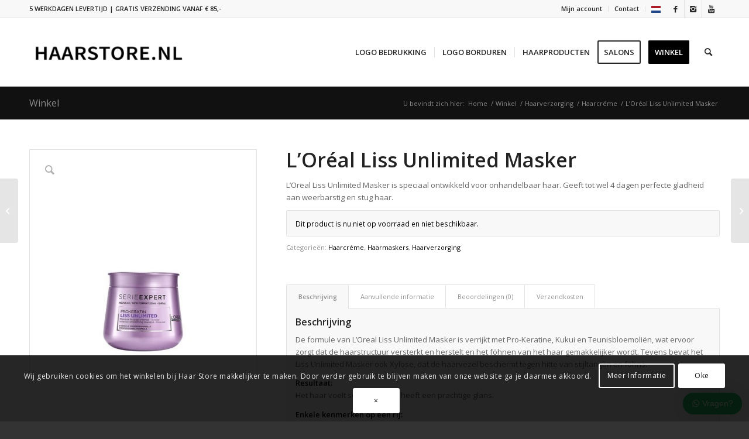

--- FILE ---
content_type: text/html; charset=UTF-8
request_url: https://haar-store.nl/loreal-liss-unlimited-masker/
body_size: 55265
content:
<!DOCTYPE html>
<html lang="nl-NL" class="html_stretched responsive av-preloader-disabled  html_header_top html_logo_left html_main_nav_header html_menu_right html_large html_header_sticky html_header_shrinking html_header_topbar_active html_mobile_menu_phone html_header_searchicon html_content_align_center html_header_unstick_top_disabled html_header_stretch_disabled html_elegant-blog html_modern-blog html_av-submenu-hidden html_av-submenu-display-click html_av-overlay-side html_av-overlay-side-classic html_av-submenu-noclone html_entry_id_16333 av-cookies-consent-show-message-bar av-cookies-cookie-consent-enabled av-cookies-can-opt-out av-cookies-user-silent-accept avia-cookie-check-browser-settings av-default-lightbox av-no-preview html_text_menu_active av-mobile-menu-switch-default">
<head>
<meta charset="UTF-8" />


<!-- mobile setting -->
<meta name="viewport" content="width=device-width, initial-scale=1">

<!-- Scripts/CSS and wp_head hook -->
<meta name='robots' content='index, follow, max-image-preview:large, max-snippet:-1, max-video-preview:-1' />

				<script type='text/javascript'>

				function avia_cookie_check_sessionStorage()
				{
					//	FF throws error when all cookies blocked !!
					var sessionBlocked = false;
					try
					{
						var test = sessionStorage.getItem( 'aviaCookieRefused' ) != null;
					}
					catch(e)
					{
						sessionBlocked = true;
					}

					var aviaCookieRefused = ! sessionBlocked ? sessionStorage.getItem( 'aviaCookieRefused' ) : null;

					var html = document.getElementsByTagName('html')[0];

					/**
					 * Set a class to avoid calls to sessionStorage
					 */
					if( sessionBlocked || aviaCookieRefused )
					{
						if( html.className.indexOf('av-cookies-session-refused') < 0 )
						{
							html.className += ' av-cookies-session-refused';
						}
					}

					if( sessionBlocked || aviaCookieRefused || document.cookie.match(/aviaCookieConsent/) )
					{
						if( html.className.indexOf('av-cookies-user-silent-accept') >= 0 )
						{
							 html.className = html.className.replace(/\bav-cookies-user-silent-accept\b/g, '');
						}
					}
				}

				avia_cookie_check_sessionStorage();

			</script>
			<style type="text/css">@font-face { font-family: 'star'; src: url('https://haar-store.nl/wp-content/plugins/woocommerce/assets/fonts/star.eot'); src: url('https://haar-store.nl/wp-content/plugins/woocommerce/assets/fonts/star.eot?#iefix') format('embedded-opentype'), 	  url('https://haar-store.nl/wp-content/plugins/woocommerce/assets/fonts/star.woff') format('woff'), 	  url('https://haar-store.nl/wp-content/plugins/woocommerce/assets/fonts/star.ttf') format('truetype'), 	  url('https://haar-store.nl/wp-content/plugins/woocommerce/assets/fonts/star.svg#star') format('svg'); font-weight: normal; font-style: normal;  } @font-face { font-family: 'WooCommerce'; src: url('https://haar-store.nl/wp-content/plugins/woocommerce/assets/fonts/WooCommerce.eot'); src: url('https://haar-store.nl/wp-content/plugins/woocommerce/assets/fonts/WooCommerce.eot?#iefix') format('embedded-opentype'), 	  url('https://haar-store.nl/wp-content/plugins/woocommerce/assets/fonts/WooCommerce.woff') format('woff'), 	  url('https://haar-store.nl/wp-content/plugins/woocommerce/assets/fonts/WooCommerce.ttf') format('truetype'), 	  url('https://haar-store.nl/wp-content/plugins/woocommerce/assets/fonts/WooCommerce.svg#WooCommerce') format('svg'); font-weight: normal; font-style: normal;  } </style>
	<!-- This site is optimized with the Yoast SEO plugin v26.5 - https://yoast.com/wordpress/plugins/seo/ -->
	<title>L&#039;Oréal Liss Unlimited Masker - Haarproducten kopen</title>
	<link rel="canonical" href="https://haar-store.nl/loreal-liss-unlimited-masker/" />
	<meta property="og:locale" content="nl_NL" />
	<meta property="og:type" content="product" />
	<meta property="og:title" content="L&#039;Oréal Liss Unlimited Masker - Haarproducten kopen" />
	<meta property="og:description" content="L&#039;Oreal Liss Unlimited Masker is speciaal ontwikkeld voor onhandelbaar haar. Geeft tot wel 4 dagen perfecte gladheid aan weerbarstig en stug haar." />
	<meta property="og:url" content="https://haar-store.nl/loreal-liss-unlimited-masker/" />
	<meta property="og:site_name" content="Haarproducten kopen" />
	<meta property="article:publisher" content="https://www.facebook.com/haarstore/" />
	<meta property="article:modified_time" content="2025-12-04T15:03:21+00:00" />
	<meta property="og:image" content="https://haar-store.nl/wp-content/uploads/2019/11/packshot_serieexpert_liss_masque.jpg?_t=1764860532" />
	<meta property="og:image:width" content="450" />
	<meta property="og:image:height" content="450" />
	<meta property="og:image:type" content="image/jpeg" />
	<meta name="twitter:card" content="summary_large_image" />
	<meta name="twitter:label1" content="Geschatte leestijd" />
	<meta name="twitter:data1" content="1 minuut" />
	<script type="application/ld+json" class="yoast-schema-graph">{"@context":"https://schema.org","@graph":[{"@type":"WebPage","@id":"https://haar-store.nl/loreal-liss-unlimited-masker/","url":"https://haar-store.nl/loreal-liss-unlimited-masker/","name":"L'Oréal Liss Unlimited Masker - Haarproducten kopen","isPartOf":{"@id":"https://haar-store.nl/#website"},"primaryImageOfPage":{"@id":"https://haar-store.nl/loreal-liss-unlimited-masker/#primaryimage"},"image":{"@id":"https://haar-store.nl/loreal-liss-unlimited-masker/#primaryimage"},"thumbnailUrl":"https://haar-store.nl/wp-content/uploads/2019/11/packshot_serieexpert_liss_masque.jpg","datePublished":"2019-11-10T17:27:04+00:00","dateModified":"2025-12-04T15:03:21+00:00","breadcrumb":{"@id":"https://haar-store.nl/loreal-liss-unlimited-masker/#breadcrumb"},"inLanguage":"nl-NL","potentialAction":[{"@type":"ReadAction","target":["https://haar-store.nl/loreal-liss-unlimited-masker/"]}]},{"@type":"ImageObject","inLanguage":"nl-NL","@id":"https://haar-store.nl/loreal-liss-unlimited-masker/#primaryimage","url":"https://haar-store.nl/wp-content/uploads/2019/11/packshot_serieexpert_liss_masque.jpg","contentUrl":"https://haar-store.nl/wp-content/uploads/2019/11/packshot_serieexpert_liss_masque.jpg","width":450,"height":450,"caption":"L&#8217;Oréal Liss Unlimited Masker"},{"@type":"BreadcrumbList","@id":"https://haar-store.nl/loreal-liss-unlimited-masker/#breadcrumb","itemListElement":[{"@type":"ListItem","position":1,"name":"Home","item":"https://haar-store.nl/"},{"@type":"ListItem","position":2,"name":"Winkel","item":"https://haar-store.nl/winkel/"},{"@type":"ListItem","position":3,"name":"L&#8217;Oréal Liss Unlimited Masker"}]},{"@type":"WebSite","@id":"https://haar-store.nl/#website","url":"https://haar-store.nl/","name":"Haarproducten kopen","description":"Haar Store","publisher":{"@id":"https://haar-store.nl/#organization"},"potentialAction":[{"@type":"SearchAction","target":{"@type":"EntryPoint","urlTemplate":"https://haar-store.nl/?s={search_term_string}"},"query-input":{"@type":"PropertyValueSpecification","valueRequired":true,"valueName":"search_term_string"}}],"inLanguage":"nl-NL"},{"@type":"Organization","@id":"https://haar-store.nl/#organization","name":"Haar-Store.nl","url":"https://haar-store.nl/","logo":{"@type":"ImageObject","inLanguage":"nl-NL","@id":"https://haar-store.nl/#/schema/logo/image/","url":"https://haar-store.nl/wp-content/uploads/2017/11/HAAR-STORE.png","contentUrl":"https://haar-store.nl/wp-content/uploads/2017/11/HAAR-STORE.png","width":346,"height":156,"caption":"Haar-Store.nl"},"image":{"@id":"https://haar-store.nl/#/schema/logo/image/"},"sameAs":["https://www.facebook.com/haarstore/","https://www.instagram.com/haarstore.nl/"]}]}</script>
	<!-- / Yoast SEO plugin. -->


<meta property="product:availability" content="pending" />
<link rel='dns-prefetch' href='//capi-automation.s3.us-east-2.amazonaws.com' />
<link rel="alternate" type="application/rss+xml" title="Haarproducten kopen &raquo; feed" href="https://haar-store.nl/feed/" />
<link rel="alternate" type="application/rss+xml" title="Haarproducten kopen &raquo; reacties feed" href="https://haar-store.nl/comments/feed/" />
<link rel="alternate" type="application/rss+xml" title="Haarproducten kopen &raquo; L&#8217;Oréal Liss Unlimited Masker reacties feed" href="https://haar-store.nl/loreal-liss-unlimited-masker/feed/" />
<link rel="alternate" title="oEmbed (JSON)" type="application/json+oembed" href="https://haar-store.nl/wp-json/oembed/1.0/embed?url=https%3A%2F%2Fhaar-store.nl%2Floreal-liss-unlimited-masker%2F" />
<link rel="alternate" title="oEmbed (XML)" type="text/xml+oembed" href="https://haar-store.nl/wp-json/oembed/1.0/embed?url=https%3A%2F%2Fhaar-store.nl%2Floreal-liss-unlimited-masker%2F&#038;format=xml" />

<!-- google webfont font replacement -->

			<script type='text/javascript'>

				(function() {

					/*	check if webfonts are disabled by user setting via cookie - or user must opt in.	*/
					var html = document.getElementsByTagName('html')[0];
					var cookie_check = html.className.indexOf('av-cookies-needs-opt-in') >= 0 || html.className.indexOf('av-cookies-can-opt-out') >= 0;
					var allow_continue = true;
					var silent_accept_cookie = html.className.indexOf('av-cookies-user-silent-accept') >= 0;

					if( cookie_check && ! silent_accept_cookie )
					{
						if( ! document.cookie.match(/aviaCookieConsent/) || html.className.indexOf('av-cookies-session-refused') >= 0 )
						{
							allow_continue = false;
						}
						else
						{
							if( ! document.cookie.match(/aviaPrivacyRefuseCookiesHideBar/) )
							{
								allow_continue = false;
							}
							else if( ! document.cookie.match(/aviaPrivacyEssentialCookiesEnabled/) )
							{
								allow_continue = false;
							}
							else if( document.cookie.match(/aviaPrivacyGoogleWebfontsDisabled/) )
							{
								allow_continue = false;
							}
						}
					}

					if( allow_continue )
					{
						var f = document.createElement('link');

						f.type 	= 'text/css';
						f.rel 	= 'stylesheet';
						f.href 	= '//fonts.googleapis.com/css?family=Open+Sans:400,600&display=auto';
						f.id 	= 'avia-google-webfont';

						document.getElementsByTagName('head')[0].appendChild(f);
					}
				})();

			</script>
			<style id='wp-img-auto-sizes-contain-inline-css' type='text/css'>
img:is([sizes=auto i],[sizes^="auto," i]){contain-intrinsic-size:3000px 1500px}
/*# sourceURL=wp-img-auto-sizes-contain-inline-css */
</style>
<link rel='stylesheet' id='avia-woocommerce-css-css' href='https://haar-store.nl/wp-content/themes/enfold/config-woocommerce/woocommerce-mod.css' type='text/css' media='all' />
<link rel='stylesheet' id='avia-grid-css' href='https://haar-store.nl/wp-content/themes/enfold/css/grid.css?ver=999.1.0.0' type='text/css' media='all' />
<link rel='stylesheet' id='avia-base-css' href='https://haar-store.nl/wp-content/themes/enfold/css/base.css?ver=999.1.0.0' type='text/css' media='all' />
<link rel='stylesheet' id='avia-layout-css' href='https://haar-store.nl/wp-content/themes/enfold/css/layout.css?ver=999.1.0.0' type='text/css' media='all' />
<link rel='stylesheet' id='avia-module-blog-css' href='https://haar-store.nl/wp-content/themes/enfold/config-templatebuilder/avia-shortcodes/blog/blog.css' type='text/css' media='all' />
<link rel='stylesheet' id='avia-module-postslider-css' href='https://haar-store.nl/wp-content/themes/enfold/config-templatebuilder/avia-shortcodes/postslider/postslider.css' type='text/css' media='all' />
<link rel='stylesheet' id='avia-module-button-css' href='https://haar-store.nl/wp-content/themes/enfold/config-templatebuilder/avia-shortcodes/buttons/buttons.css' type='text/css' media='all' />
<link rel='stylesheet' id='avia-module-button-fullwidth-css' href='https://haar-store.nl/wp-content/themes/enfold/config-templatebuilder/avia-shortcodes/buttons_fullwidth/buttons_fullwidth.css' type='text/css' media='all' />
<link rel='stylesheet' id='avia-module-comments-css' href='https://haar-store.nl/wp-content/themes/enfold/config-templatebuilder/avia-shortcodes/comments/comments.css' type='text/css' media='all' />
<link rel='stylesheet' id='avia-module-gallery-css' href='https://haar-store.nl/wp-content/themes/enfold/config-templatebuilder/avia-shortcodes/gallery/gallery.css' type='text/css' media='all' />
<link rel='stylesheet' id='avia-module-maps-css' href='https://haar-store.nl/wp-content/themes/enfold/config-templatebuilder/avia-shortcodes/google_maps/google_maps.css' type='text/css' media='all' />
<link rel='stylesheet' id='avia-module-gridrow-css' href='https://haar-store.nl/wp-content/themes/enfold/config-templatebuilder/avia-shortcodes/grid_row/grid_row.css' type='text/css' media='all' />
<link rel='stylesheet' id='avia-module-heading-css' href='https://haar-store.nl/wp-content/themes/enfold/config-templatebuilder/avia-shortcodes/heading/heading.css' type='text/css' media='all' />
<link rel='stylesheet' id='avia-module-rotator-css' href='https://haar-store.nl/wp-content/themes/enfold/config-templatebuilder/avia-shortcodes/headline_rotator/headline_rotator.css' type='text/css' media='all' />
<link rel='stylesheet' id='avia-module-hr-css' href='https://haar-store.nl/wp-content/themes/enfold/config-templatebuilder/avia-shortcodes/hr/hr.css' type='text/css' media='all' />
<link rel='stylesheet' id='avia-module-icon-css' href='https://haar-store.nl/wp-content/themes/enfold/config-templatebuilder/avia-shortcodes/icon/icon.css' type='text/css' media='all' />
<link rel='stylesheet' id='avia-module-iconlist-css' href='https://haar-store.nl/wp-content/themes/enfold/config-templatebuilder/avia-shortcodes/iconlist/iconlist.css' type='text/css' media='all' />
<link rel='stylesheet' id='avia-module-image-css' href='https://haar-store.nl/wp-content/themes/enfold/config-templatebuilder/avia-shortcodes/image/image.css' type='text/css' media='all' />
<link rel='stylesheet' id='avia-module-masonry-css' href='https://haar-store.nl/wp-content/themes/enfold/config-templatebuilder/avia-shortcodes/masonry_entries/masonry_entries.css' type='text/css' media='all' />
<link rel='stylesheet' id='avia-siteloader-css' href='https://haar-store.nl/wp-content/themes/enfold/css/avia-snippet-site-preloader.css' type='text/css' media='all' />
<link rel='stylesheet' id='avia-module-catalogue-css' href='https://haar-store.nl/wp-content/themes/enfold/config-templatebuilder/avia-shortcodes/catalogue/catalogue.css' type='text/css' media='all' />
<link rel='stylesheet' id='avia-module-slideshow-css' href='https://haar-store.nl/wp-content/themes/enfold/config-templatebuilder/avia-shortcodes/slideshow/slideshow.css' type='text/css' media='all' />
<link rel='stylesheet' id='avia-module-slideshow-fullsize-css' href='https://haar-store.nl/wp-content/themes/enfold/config-templatebuilder/avia-shortcodes/slideshow_fullsize/slideshow_fullsize.css' type='text/css' media='all' />
<link rel='stylesheet' id='avia-module-social-css' href='https://haar-store.nl/wp-content/themes/enfold/config-templatebuilder/avia-shortcodes/social_share/social_share.css' type='text/css' media='all' />
<link rel='stylesheet' id='avia-module-table-css' href='https://haar-store.nl/wp-content/themes/enfold/config-templatebuilder/avia-shortcodes/table/table.css' type='text/css' media='all' />
<link rel='stylesheet' id='avia-module-tabs-css' href='https://haar-store.nl/wp-content/themes/enfold/config-templatebuilder/avia-shortcodes/tabs/tabs.css' type='text/css' media='all' />
<link rel='stylesheet' id='avia-module-video-css' href='https://haar-store.nl/wp-content/themes/enfold/config-templatebuilder/avia-shortcodes/video/video.css' type='text/css' media='all' />
<link rel='stylesheet' id='sbi_styles-css' href='https://haar-store.nl/wp-content/plugins/instagram-feed/css/sbi-styles.css?ver=6.10.0' type='text/css' media='all' />
<link rel='stylesheet' id='wp-block-library-css' href='https://haar-store.nl/wp-includes/css/dist/block-library/style.css' type='text/css' media='all' />
<style id='wp-block-library-inline-css' type='text/css'>
/*wp_block_styles_on_demand_placeholder:696a7b6ee2eec*/
/*# sourceURL=wp-block-library-inline-css */
</style>
<style id='classic-theme-styles-inline-css' type='text/css'>
/**
 * These rules are needed for backwards compatibility.
 * They should match the button element rules in the base theme.json file.
 */
.wp-block-button__link {
	color: #ffffff;
	background-color: #32373c;
	border-radius: 9999px; /* 100% causes an oval, but any explicit but really high value retains the pill shape. */

	/* This needs a low specificity so it won't override the rules from the button element if defined in theme.json. */
	box-shadow: none;
	text-decoration: none;

	/* The extra 2px are added to size solids the same as the outline versions.*/
	padding: calc(0.667em + 2px) calc(1.333em + 2px);

	font-size: 1.125em;
}

.wp-block-file__button {
	background: #32373c;
	color: #ffffff;
	text-decoration: none;
}

/*# sourceURL=/wp-includes/css/classic-themes.css */
</style>
<link rel='stylesheet' id='jquery-fpd-css' href='https://haar-store.nl/wp-content/plugins/fancy-product-designer/assets/css/FancyProductDesigner-all.min.css?ver=5.3.3' type='text/css' media='all' />
<link rel='stylesheet' id='fpd-single-product-css' href='https://haar-store.nl/wp-content/plugins/fancy-product-designer/assets/css/fancy-product.css?ver=4.7.9' type='text/css' media='all' />
<link rel='stylesheet' id='pewc-dropzone-basic-css' href='https://haar-store.nl/wp-content/plugins/product-extras-for-woocommerce/assets/css/basic.min.css?ver=99.9.0' type='text/css' media='all' />
<link rel='stylesheet' id='pewc-dropzone-css' href='https://haar-store.nl/wp-content/plugins/product-extras-for-woocommerce/assets/css/dropzone.min.css?ver=99.9.0' type='text/css' media='all' />
<link rel='stylesheet' id='dashicons-css' href='https://haar-store.nl/wp-includes/css/dashicons.css' type='text/css' media='all' />
<link rel='stylesheet' id='pewc-style-css' href='https://haar-store.nl/wp-content/plugins/product-extras-for-woocommerce/assets/css/style.css?ver=99.9.0' type='text/css' media='all' />
<link rel='stylesheet' id='advanced-flat-rate-shipping-for-woocommerce-css' href='https://haar-store.nl/wp-content/plugins/woo-extra-flat-rate/public/css/advanced-flat-rate-shipping-for-woocommerce-public.css?ver=v4.4.3' type='text/css' media='all' />
<link rel='stylesheet' id='font-awesome-min-css' href='https://haar-store.nl/wp-content/plugins/woo-extra-flat-rate/public/css/font-awesome.min.css?ver=v4.4.3' type='text/css' media='all' />
<link rel='stylesheet' id='wcpf-plugin-style-css' href='https://haar-store.nl/wp-content/plugins/woocommerce-product-filters/assets/css/plugin.css?ver=1.2.0' type='text/css' media='all' />
<style id='woocommerce-inline-inline-css' type='text/css'>
.woocommerce form .form-row .required { visibility: visible; }
/*# sourceURL=woocommerce-inline-inline-css */
</style>
<link rel='stylesheet' id='wpsl-styles-css' href='https://haar-store.nl/wp-content/plugins/wp-store-locator/css/styles.css?ver=2.2.261' type='text/css' media='all' />
<link rel='stylesheet' id='wws-public-style-css' href='https://haar-store.nl/wp-content/plugins/wecreativez-wordpress-whatsapp-support/assets/public/css/wws-public-style.css?v=1.4' type='text/css' media='all' />
<link rel='stylesheet' id='wws-public-style-template-css' href='https://haar-store.nl/wp-content/plugins/wecreativez-wordpress-whatsapp-support/assets/public/css/template-4.css?v=1.4' type='text/css' media='all' />
<link rel='stylesheet' id='brands-styles-css' href='https://haar-store.nl/wp-content/plugins/woocommerce/assets/css/brands.css?ver=10.3.7' type='text/css' media='all' />
<link rel='stylesheet' id='avia-scs-css' href='https://haar-store.nl/wp-content/themes/enfold/css/shortcodes.css?ver=999.1.0.0' type='text/css' media='all' />
<link rel='stylesheet' id='avia-popup-css-css' href='https://haar-store.nl/wp-content/themes/enfold/js/aviapopup/magnific-popup.css?ver=999.1.0.0' type='text/css' media='screen' />
<link rel='stylesheet' id='avia-lightbox-css' href='https://haar-store.nl/wp-content/themes/enfold/css/avia-snippet-lightbox.css?ver=999.1.0.0' type='text/css' media='screen' />
<link rel='stylesheet' id='avia-widget-css-css' href='https://haar-store.nl/wp-content/themes/enfold/css/avia-snippet-widget.css?ver=999.1.0.0' type='text/css' media='screen' />
<link rel='stylesheet' id='mediaelement-css' href='https://haar-store.nl/wp-includes/js/mediaelement/mediaelementplayer-legacy.min.css?ver=4.2.17' type='text/css' media='all' />
<link rel='stylesheet' id='wp-mediaelement-css' href='https://haar-store.nl/wp-includes/js/mediaelement/wp-mediaelement.css' type='text/css' media='all' />
<link rel='stylesheet' id='avia-dynamic-css' href='https://haar-store.nl/wp-content/uploads/dynamic_avia/enfold_child.css?ver=69378509a989d' type='text/css' media='all' />
<link rel='stylesheet' id='avia-custom-css' href='https://haar-store.nl/wp-content/themes/enfold/css/custom.css?ver=999.1.0.0' type='text/css' media='all' />
<link rel='stylesheet' id='avia-style-css' href='https://haar-store.nl/wp-content/themes/enfold-child/style.css?ver=999.1.0.0' type='text/css' media='all' />
<link rel='stylesheet' id='flexible-shipping-free-shipping-css' href='https://haar-store.nl/wp-content/plugins/flexible-shipping/assets/dist/css/free-shipping.css?ver=6.4.5.2' type='text/css' media='all' />
<link rel='stylesheet' id='mollie-applepaydirect-css' href='https://haar-store.nl/wp-content/plugins/mollie-payments-for-woocommerce/public/css/mollie-applepaydirect.min.css?ver=1765055925' type='text/css' media='screen' />
<link rel='stylesheet' id='postnl-fe-checkout-css' href='https://haar-store.nl/wp-content/plugins/woo-postnl/assets/css/fe-checkout.css?ver=5.8.1' type='text/css' media='all' />
<link rel='stylesheet' id='atawc-frontend-css' href='https://haar-store.nl/wp-content/plugins/color-or-image-variation-swatches/assets/css/frontend.css?ver=20160615' type='text/css' media='all' />
<link rel='stylesheet' id='avia-cookie-css-css' href='https://haar-store.nl/wp-content/themes/enfold/css/avia-snippet-cookieconsent.css?ver=999.1.0.0' type='text/css' media='screen' />
<link rel='stylesheet' id='wppb_stylesheet-css' href='https://haar-store.nl/wp-content/plugins/profile-builder/assets/css/style-front-end.css?ver=3.15.1' type='text/css' media='all' />
<script type="text/javascript" src="https://haar-store.nl/wp-includes/js/dist/development/react-refresh-runtime.js?ver=8f1acdfb845f670b0ef2" id="wp-react-refresh-runtime-js"></script>
<script type="text/javascript" src="https://haar-store.nl/wp-includes/js/dist/development/react-refresh-entry.js?ver=a100113810d2b7fe3a75" id="wp-react-refresh-entry-js"></script>
<script type="text/javascript" src="https://haar-store.nl/wp-includes/js/jquery/jquery.js?ver=3.7.1" id="jquery-core-js"></script>
<script type="text/javascript" src="https://haar-store.nl/wp-includes/js/jquery/jquery-migrate.js?ver=3.4.1" id="jquery-migrate-js"></script>
<script type="text/javascript" src="https://haar-store.nl/wp-content/plugins/woocommerce/assets/js/jquery-blockui/jquery.blockUI.js?ver=2.7.0-wc.10.3.7" id="wc-jquery-blockui-js" data-wp-strategy="defer"></script>
<script type="text/javascript" src="https://haar-store.nl/wp-includes/js/jquery/ui/core.js?ver=1.13.3" id="jquery-ui-core-js"></script>
<script type="text/javascript" src="https://haar-store.nl/wp-includes/js/jquery/ui/datepicker.js?ver=1.13.3" id="jquery-ui-datepicker-js"></script>
<script type="text/javascript" id="jquery-ui-datepicker-js-after">
/* <![CDATA[ */
jQuery(function(jQuery){jQuery.datepicker.setDefaults({"closeText":"Sluiten","currentText":"Vandaag","monthNames":["januari","februari","maart","april","mei","juni","juli","augustus","september","oktober","november","december"],"monthNamesShort":["jan","feb","mrt","apr","mei","jun","jul","aug","sep","okt","nov","dec"],"nextText":"Volgende","prevText":"Vorige","dayNames":["zondag","maandag","dinsdag","woensdag","donderdag","vrijdag","zaterdag"],"dayNamesShort":["zo","ma","di","wo","do","vr","za"],"dayNamesMin":["Z","M","D","W","D","V","Z"],"dateFormat":"d MM yy","firstDay":1,"isRTL":false});});
//# sourceURL=jquery-ui-datepicker-js-after
/* ]]> */
</script>
<script type="text/javascript" src="https://haar-store.nl/wp-content/plugins/product-extras-for-woocommerce/assets/js/conditions.js?ver=99.9.0" id="pewc-conditions-js"></script>
<script type="text/javascript" src="https://haar-store.nl/wp-content/plugins/product-extras-for-woocommerce/assets/js/dropzone.js?ver=99.9.0" id="pewc-dropzone-js"></script>
<script type="text/javascript" src="https://haar-store.nl/wp-content/plugins/woo-extra-flat-rate/public/js/advanced-flat-rate-shipping-for-woocommerce-public.js?ver=v4.4.3" id="advanced-flat-rate-shipping-for-woocommerce-js"></script>
<script type="text/javascript" src="https://haar-store.nl/wp-content/plugins/woocommerce-product-filters/assets/js/polyfills.min.js?ver=1.2.0" id="wcpf-plugin-polyfills-script-js"></script>
<script type="text/javascript" src="https://haar-store.nl/wp-includes/js/jquery/ui/mouse.js?ver=1.13.3" id="jquery-ui-mouse-js"></script>
<script type="text/javascript" src="https://haar-store.nl/wp-includes/js/jquery/ui/slider.js?ver=1.13.3" id="jquery-ui-slider-js"></script>
<script type="text/javascript" src="https://haar-store.nl/wp-content/plugins/woocommerce-product-filters/assets/js/front-vendor.min.js?ver=1.2.0" id="wcpf-plugin-vendor-script-js"></script>
<script type="text/javascript" src="https://haar-store.nl/wp-includes/js/underscore.min.js?ver=1.13.7" id="underscore-js"></script>
<script type="text/javascript" id="wp-util-js-extra">
/* <![CDATA[ */
var _wpUtilSettings = {"ajax":{"url":"/wp-admin/admin-ajax.php"}};
//# sourceURL=wp-util-js-extra
/* ]]> */
</script>
<script type="text/javascript" src="https://haar-store.nl/wp-includes/js/wp-util.js" id="wp-util-js"></script>
<script type="text/javascript" src="https://haar-store.nl/wp-content/plugins/woocommerce/assets/js/accounting/accounting.js?ver=0.4.2" id="wc-accounting-js"></script>
<script type="text/javascript" id="wcpf-plugin-script-js-extra">
/* <![CDATA[ */
var WCPFData = {"registerEntities":{"Project":{"id":"Project","class":"WooCommerce_Product_Filter_Plugin\\Entity","post_type":"wcpf_project","label":"Project","default_options":{"urlNavigation":"query","filteringStarts":"auto","urlNavigationOptions":[],"useComponents":["pagination","sorting","results-count","page-title","breadcrumb"],"paginationAjax":true,"sortingAjax":true,"productsContainerSelector":".products","paginationSelector":".woocommerce-pagination","resultCountSelector":".woocommerce-result-count","sortingSelector":".woocommerce-ordering","pageTitleSelector":".woocommerce-products-header__title","breadcrumbSelector":".woocommerce-breadcrumb","multipleContainersForProducts":true},"is_grouped":true,"editor_component_class":"WooCommerce_Product_Filter_Plugin\\Project\\Editor_Component","filter_component_class":"WooCommerce_Product_Filter_Plugin\\Project\\Filter_Component","variations":false},"BoxListField":{"id":"BoxListField","class":"WooCommerce_Product_Filter_Plugin\\Entity","post_type":"wcpf_item","label":"Box List","default_options":{"itemsSource":"attribute","itemsDisplay":"all","queryType":"or","itemsDisplayHierarchical":true,"displayHierarchicalCollapsed":false,"displayTitle":true,"displayToggleContent":true,"defaultToggleState":"show","cssClass":"","actionForEmptyOptions":"hide","displayProductCount":true,"productCountPolicy":"for-option-only","multiSelect":true,"boxSize":"45px"},"is_grouped":false,"editor_component_class":"WooCommerce_Product_Filter_Plugin\\Field\\Box_list\\Editor_Component","filter_component_class":"WooCommerce_Product_Filter_Plugin\\Field\\Box_List\\Filter_Component","variations":true},"CheckBoxListField":{"id":"CheckBoxListField","class":"WooCommerce_Product_Filter_Plugin\\Entity","post_type":"wcpf_item","label":"Checkbox","default_options":{"itemsSource":"attribute","itemsDisplay":"all","queryType":"or","itemsDisplayHierarchical":true,"displayHierarchicalCollapsed":false,"displayTitle":true,"displayToggleContent":true,"defaultToggleState":"show","cssClass":"","actionForEmptyOptions":"hide","displayProductCount":true,"productCountPolicy":"for-option-only","seeMoreOptionsBy":"scrollbar","heightOfVisibleContent":12},"is_grouped":false,"editor_component_class":"WooCommerce_Product_Filter_Plugin\\Field\\Check_Box_List\\Editor_Component","filter_component_class":"WooCommerce_Product_Filter_Plugin\\Field\\Check_Box_List\\Filter_Component","variations":true},"DropDownListField":{"id":"DropDownListField","class":"WooCommerce_Product_Filter_Plugin\\Entity","post_type":"wcpf_item","label":"Drop Down","default_options":{"itemsSource":"attribute","itemsDisplay":"all","queryType":"or","itemsDisplayHierarchical":true,"displayHierarchicalCollapsed":false,"displayTitle":true,"displayToggleContent":true,"defaultToggleState":"show","cssClass":"","actionForEmptyOptions":"hide","displayProductCount":true,"productCountPolicy":"for-option-only","titleItemReset":"Show all"},"is_grouped":false,"editor_component_class":"WooCommerce_Product_Filter_Plugin\\Field\\Drop_Down_List\\Editor_Component","filter_component_class":"WooCommerce_Product_Filter_Plugin\\Field\\Drop_Down_List\\Filter_Component","variations":true},"ButtonField":{"id":"ButtonField","class":"WooCommerce_Product_Filter_Plugin\\Entity","post_type":"wcpf_item","label":"Button","default_options":{"cssClass":"","action":"reset"},"is_grouped":false,"editor_component_class":"WooCommerce_Product_Filter_Plugin\\Field\\Button\\Editor_Component","filter_component_class":"WooCommerce_Product_Filter_Plugin\\Field\\Button\\Filter_Component","variations":true},"ColorListField":{"id":"ColorListField","class":"WooCommerce_Product_Filter_Plugin\\Entity","post_type":"wcpf_item","label":"Colors","default_options":{"itemsSource":"attribute","itemsDisplay":"all","queryType":"or","itemsDisplayHierarchical":true,"displayHierarchicalCollapsed":false,"displayTitle":true,"displayToggleContent":true,"defaultToggleState":"show","cssClass":"","actionForEmptyOptions":"hide","displayProductCount":true,"productCountPolicy":"for-option-only","optionKey":"colors"},"is_grouped":false,"editor_component_class":"WooCommerce_Product_Filter_Plugin\\Field\\Color_List\\Editor_Component","filter_component_class":"WooCommerce_Product_Filter_Plugin\\Field\\Color_List\\Filter_Component","variations":true},"RadioListField":{"id":"RadioListField","class":"WooCommerce_Product_Filter_Plugin\\Entity","post_type":"wcpf_item","label":"Radio","default_options":{"itemsSource":"attribute","itemsDisplay":"all","queryType":"or","itemsDisplayHierarchical":true,"displayHierarchicalCollapsed":false,"displayTitle":true,"displayToggleContent":true,"defaultToggleState":"show","cssClass":"","actionForEmptyOptions":"hide","displayProductCount":true,"productCountPolicy":"for-option-only","titleItemReset":"Show all","seeMoreOptionsBy":"scrollbar","heightOfVisibleContent":12},"is_grouped":false,"editor_component_class":"WooCommerce_Product_Filter_Plugin\\Field\\Radio_List\\Editor_Component","filter_component_class":"WooCommerce_Product_Filter_Plugin\\Field\\Radio_List\\Filter_Component","variations":true},"TextListField":{"id":"TextListField","class":"WooCommerce_Product_Filter_Plugin\\Entity","post_type":"wcpf_item","label":"Text List","default_options":{"itemsSource":"attribute","itemsDisplay":"all","queryType":"or","itemsDisplayHierarchical":true,"displayHierarchicalCollapsed":false,"displayTitle":true,"displayToggleContent":true,"defaultToggleState":"show","cssClass":"","actionForEmptyOptions":"hide","displayProductCount":true,"productCountPolicy":"for-option-only","multiSelect":true,"useInlineStyle":false},"is_grouped":false,"editor_component_class":"WooCommerce_Product_Filter_Plugin\\Field\\Text_List\\Editor_Component","filter_component_class":"WooCommerce_Product_Filter_Plugin\\Field\\Text_List\\Filter_Component","variations":true},"PriceSliderField":{"id":"PriceSliderField","class":"WooCommerce_Product_Filter_Plugin\\Entity","post_type":"wcpf_item","label":"Price slider","default_options":{"minPriceOptionKey":"min-price","maxPriceOptionKey":"max-price","optionKey":"price","optionKeyFormat":"dash","cssClass":"","displayMinMaxInput":true,"displayTitle":true,"displayToggleContent":true,"defaultToggleState":"show","displayPriceLabel":true},"is_grouped":false,"editor_component_class":"WooCommerce_Product_Filter_Plugin\\Field\\Price_Slider\\Editor_Component","filter_component_class":"WooCommerce_Product_Filter_Plugin\\Field\\Price_Slider\\Filter_Component","variations":false},"SimpleBoxLayout":{"id":"SimpleBoxLayout","class":"WooCommerce_Product_Filter_Plugin\\Entity","post_type":"wcpf_item","label":"Simple Box","default_options":{"displayToggleContent":true,"defaultToggleState":"show","cssClass":""},"is_grouped":true,"editor_component_class":"WooCommerce_Product_Filter_Plugin\\Layout\\Simple_Box\\Editor_Component","filter_component_class":"WooCommerce_Product_Filter_Plugin\\Layout\\Simple_Box\\Filter_Component","variations":false},"ColumnsLayout":{"id":"ColumnsLayout","class":"WooCommerce_Product_Filter_Plugin\\Entity","post_type":"wcpf_item","label":"Columns","default_options":{"columns":[{"entities":[],"options":{"width":"50%"}}]},"is_grouped":true,"editor_component_class":"WooCommerce_Product_Filter_Plugin\\Layout\\Columns\\Editor_Component","filter_component_class":"WooCommerce_Product_Filter_Plugin\\Layout\\Columns\\Filter_Component","variations":false}},"messages":{"selectNoMatchesFound":"Geen overeenkomsten gevonden"},"selectors":{"productsContainer":".products","paginationContainer":".woocommerce-pagination","resultCount":".woocommerce-result-count","sorting":".woocommerce-ordering","pageTitle":".woocommerce-products-header__title","breadcrumb":".woocommerce-breadcrumb"},"pageUrl":"https://haar-store.nl/loreal-liss-unlimited-masker/","isPaged":"","scriptAfterProductsUpdate":"","scrollTop":"no","priceFormat":{"currencyFormatNumDecimals":0,"currencyFormatSymbol":"&euro;","currencyFormatDecimalSep":".","currencyFormatThousandSep":",","currencyFormat":"%s%v"}};
//# sourceURL=wcpf-plugin-script-js-extra
/* ]]> */
</script>
<script type="text/javascript" src="https://haar-store.nl/wp-content/plugins/woocommerce-product-filters/assets/js/plugin.min.js?ver=1.2.0" id="wcpf-plugin-script-js"></script>
<script type="text/javascript" id="wc-add-to-cart-js-extra">
/* <![CDATA[ */
var wc_add_to_cart_params = {"ajax_url":"/wp-admin/admin-ajax.php","wc_ajax_url":"/?wc-ajax=%%endpoint%%","i18n_view_cart":"Bekijk winkelwagen","cart_url":"https://haar-store.nl/winkelmand/","is_cart":"","cart_redirect_after_add":"no"};
//# sourceURL=wc-add-to-cart-js-extra
/* ]]> */
</script>
<script type="text/javascript" src="https://haar-store.nl/wp-content/plugins/woocommerce/assets/js/frontend/add-to-cart.js?ver=10.3.7" id="wc-add-to-cart-js" defer="defer" data-wp-strategy="defer"></script>
<script type="text/javascript" src="https://haar-store.nl/wp-content/plugins/woocommerce/assets/js/zoom/jquery.zoom.js?ver=1.7.21-wc.10.3.7" id="wc-zoom-js" defer="defer" data-wp-strategy="defer"></script>
<script type="text/javascript" src="https://haar-store.nl/wp-content/plugins/woocommerce/assets/js/flexslider/jquery.flexslider.js?ver=2.7.2-wc.10.3.7" id="wc-flexslider-js" defer="defer" data-wp-strategy="defer"></script>
<script type="text/javascript" src="https://haar-store.nl/wp-content/plugins/woocommerce/assets/js/js-cookie/js.cookie.js?ver=2.1.4-wc.10.3.7" id="wc-js-cookie-js" defer="defer" data-wp-strategy="defer"></script>
<script type="text/javascript" id="woocommerce-js-extra">
/* <![CDATA[ */
var woocommerce_params = {"ajax_url":"/wp-admin/admin-ajax.php","wc_ajax_url":"/?wc-ajax=%%endpoint%%","i18n_password_show":"Wachtwoord weergeven","i18n_password_hide":"Wachtwoord verbergen"};
//# sourceURL=woocommerce-js-extra
/* ]]> */
</script>
<script type="text/javascript" src="https://haar-store.nl/wp-content/plugins/woocommerce/assets/js/frontend/woocommerce.js?ver=10.3.7" id="woocommerce-js" defer="defer" data-wp-strategy="defer"></script>
<script type="text/javascript" src="https://haar-store.nl/wp-content/themes/enfold/js/avia-compat.js?ver=999.1.0.0" id="avia-compat-js"></script>
<link rel="https://api.w.org/" href="https://haar-store.nl/wp-json/" /><link rel="alternate" title="JSON" type="application/json" href="https://haar-store.nl/wp-json/wp/v2/product/16333" /><link rel="EditURI" type="application/rsd+xml" title="RSD" href="https://haar-store.nl/xmlrpc.php?rsd" />
<!-- start Simple Custom CSS and JS -->
<style type="text/css">
.reset_variations {
  display:none!important;
}
@media only screen and (max-width: 1090px) {
  .variations_form.cart.swatches-support table.variations tr {
    display: flex;
    flex-direction: column;
  }
  .variations_form.cart.swatches-support table.variations tr th {
    border-top-style: solid;
    border-top-width: 1px;
  }
  .variations_form.cart.swatches-support table.variations tr td .atawc-swatches {
    display: flex;
    width: 100%;
  }
  .variations_form.cart.swatches-support table.variations tr td .atawc-swatches > span {
    flex-shrink: 1;
    max-width: 50% !important;
  }
  .variations_form.cart.swatches-support table.variations tr td .atawc-swatches .swatch.swatch-image.round_corner.tick_sign {
    width: 100% !important;
    height: 120px !important;
    line-height: normal;
  }
}

/*
@media only screen and (max-width: 1090px) {
  .variations_form.cart.swatches-support {
    table.variations {
      tr {
        display:flex;
        flex-direction:column;
        th {
          border-top-style: solid;
          border-top-width: 1px;

        }
        td {
          .atawc-swatches {
            display:flex;
            width:100%;
            > span {
              flex-shrink:1;
              max-width:50%!important;
            }
            .swatch.swatch-image.round_corner.tick_sign {
              width: 100% !important;
              height: 120px !important;
              line-height:normal;
            }
          }
          
        }
      }
    }
  }
}</style>
<!-- end Simple Custom CSS and JS -->
<!-- start Simple Custom CSS and JS -->
<style type="text/css">
.woocommerce-form .g-recaptcha {
	float: left;
	width: 100%;
	margin: 10px 0px 20px 0px;
}</style>
<!-- end Simple Custom CSS and JS -->
<!-- start Simple Custom CSS and JS -->
<style type="text/css">
.postid-39905 .atawc-swatches {
  display: flex;
  justify-content: flex-start;
  align-items: center;
}
.postid-39905 .atawc-swatches .swatch.swatch-color.round.tick_sign.selected:before {
  border: solid #ffffff;
  border-width: 0 2px 2px 0;
}
.postid-39905 .atawc-swatches .swatch.swatch-color.round.tick_sign.selected.swatch-WIT:before {
  border: solid black;
  border-width: 0 2px 2px 0;
}
.atawc-swatches .swatch.swatch-color.round.tick_sign.selected.swatch-Wit:before {
  border: solid black;
  border-width: 0 2px 2px 0;
}
.atawc-swatches .swatch.swatch-color.round.tick_sign.selected.swatch-wit:before {
  border: solid black;
  border-width: 0 2px 2px 0;
}
.postid-39905 .atawc-swatches .swatch.swatch-image.round_corner.tick_sign {
  border: 3px solid #dedede;
  width: 150px !important;
  height: 150px !important;
  font-size: 10px !important;
  display: flex;
  flex-direction: column;
  justify-content: center;
  align-items: center;
}
.postid-39905 .atawc-swatches .swatch.swatch-image.round_corner.tick_sign:before {
  left: 20px;
  top: 15px;
}
.postid-39905 .atawc-swatches .swatch.swatch-image.round_corner.tick_sign img {
  height: 80px;
  width: 80px;
  float: left;
  clear: both;
}
/*
.postid-39905 {
  .atawc-swatches {    
    display:flex;
    justify-content:flex-start;
    align-items:center;
    .swatch.swatch-color.round.tick_sign.selected {
      &:before {
        border: solid #ffffff;
        border-width: 0 2px 2px 0;
      }
      &.swatch-WIT {
        &:before {
          border: solid black;
          border-width: 0 2px 2px 0;
        }
      }
    }
    .swatch.swatch-image.round_corner.tick_sign {
      border: 3px solid rgb(222,222,222);
      width: 150px!important;
      height: 150px!important;
      font-size: 10px!important;
      display: flex;
      flex-direction:column;
      justify-content:center;
      align-items:center;
      &:before {
        left:20px;
        top:15px;
      }
      img {
        height: 80px;
        width: 80px;
        float: left;
        clear: both;
      }
    }
  }
}
*/</style>
<!-- end Simple Custom CSS and JS -->
<!-- start Simple Custom CSS and JS -->
<style type="text/css">
div[data-group-id="50987"] .pewc-group-content-wrapper {
  float: left;
  margin-bottom: 50px;
}
div[data-group-id="50987"] .pewc-group-content-wrapper ul li {
  width: 23%;
  max-width: 180px;
  float: left;
}
div[data-group-id="50987"] .pewc-group-content-wrapper .pewc-item {
  display: flex;
  justify-content: flex-start;
  align-items: flex-start;
  flex-direction: column;
  border: 1px solid #e8e8e8;
  border-radius: 5px;
  margin: 0 2% 2% 0;
  padding: 0 10px 10px;
  box-sizing: border-box;
}
div[data-group-id="50987"] .pewc-group-content-wrapper .pewc-item .pewc-item-field-image-wrapper {
  width: 100% !important;
  display: flex;
  justify-content: center;
  align-items: center;
}
div[data-group-id="50987"] .pewc-group-content-wrapper .pewc-item .pewc-item-field-wrapper {
  width: 100% !important;
}
div[data-group-id="50987"] .pewc-group-content-wrapper .pewc-item .pewc-item-field-wrapper .pewc-field-label {
  margin: 0 !important;
  display: block;
  border-bottom: 1px solid #e8e8e8;
  margin-bottom: 10px !important;
  padding: 0 0 5px;
}
div[data-group-id="50987"] .pewc-group-content-wrapper .pewc-item .pewc-item-field-wrapper input {
  margin: 0 !important;
  width: 50% !important;
  height: 34px;
  float: right;
}
div[data-group-id="50987"] .pewc-group-content-wrapper .pewc-item .pewc-item-field-wrapper .pewc-description {
  margin: 0 !important;
  width: 50% !important;
  height: 34px;
  float: left;
  display: flex;
  justify-content: flex-start;
  align-items: center;
}
@media only screen and (max-width: 1200px) {
  div[data-group-id="50987"] .pewc-group-content-wrapper ul li {
    width: 30%;
  }
}
@media only screen and (max-width: 900px) {
  div[data-group-id="50987"] .pewc-group-content-wrapper ul li {
    width: 48%;
  }
}
@media only screen and (max-width: 420px) {
  div[data-group-id="50987"] .pewc-group-content-wrapper ul li {
    width: 100%;
  }
}
</style>
<!-- end Simple Custom CSS and JS -->
<!-- start Simple Custom CSS and JS -->
<style type="text/css">
.pewc-group-wrap-50418 .pewc-checkbox-group-wrapper {
  display: flex;
  flex-direction: row;
  width: 100%;
  flex-wrap: wrap;
}
.pewc-group-wrap-50418 .pewc-checkbox-group-wrapper > li {
  margin-right: 20px;
  margin-top: 20px;
}
label[for*="pewc_group_50418_50419"] {
  display: flex;
  justify-content: flex-start;
  align-items: center;
  flex-direction: column-reverse;
  position: relative;
}
label[for*="pewc_group_50418_50419"] input {
  position: absolute;
  left: 5px;
  right: initial;
  bottom: 25px;
}
label[for*="pewc_group_50418_50419"] > span {
  font-size: 12px !important;
  padding: 0 10px 10px !important;
  margin: -10px 0 0 !important;
  border-radius: 4px;
  border: 1px solid #d8d8d8;
  display: flex;
  justify-content: center;
  align-items: center;
  flex-direction: column;
  margin-top: -15px;
}
label[for*="pewc_group_50418_50419"] > span:hover {
  cursor: pointer;
  background-color: #f7f7f7;
}
label[for*="pewc_group_50418_50419"] > span:after {
  content: '';
  width: 180px;
  height: 130px;
  margin-top: -5px;
  display: inline-block;
  background-repeat: no-repeat;
  background-position: center center;
  background-size: 116px;
}
label[for="pewc_group_50418_50419_linkerborst"] > span:after {
  background-image: url("https://haar-store.nl/wp-content/uploads/2022/07/hoody-chest-left.png");
}
label[for="pewc_group_50418_50419_linkerborst_&_rug"] > span:after {
  background-image: url("https://haar-store.nl/wp-content/uploads/2022/07/hoody-chest-leftback.png");
}
label[for="pewc_group_50418_50419_borst"] > span:after {
  background-image: url("https://haar-store.nl/wp-content/uploads/2022/07/hoody-chest.png");
}
label[for="pewc_group_50418_50419_rug"] > span:after {
  background-image: url("https://haar-store.nl/wp-content/uploads/2022/07/hoody-back.png");
}
label[for="pewc_group_50418_50419_borst_&_rug"] > span:after {
  background-image: url("https://haar-store.nl/wp-content/uploads/2022/07/hoody-chestback.png");
}
label[for="pewc_group_50418_50419_linkermouw"] > span:after {
  background-image: url("https://haar-store.nl/wp-content/uploads/2022/07/hoody-arm-left.png");
}
label[for="pewc_group_50418_50419_linkerborst_&_linkermouw"] > span:after {
  background-image: url("");
}
label[for="pewc_group_50418_50419_rechtermouw"] > span:after {
  background-image: url("https://haar-store.nl/wp-content/uploads/2022/07/hoody-arm-right.png");
}
label[for="pewc_group_50418_50419_rechterborst"] > span:after {
  background-image: url("https://haar-store.nl/wp-content/uploads/2022/07/hoody-chest-right.png");
}
label[for="pewc_group_50418_50419_rechterborst_&_rug"] > span:after {
  background-image: url("https://haar-store.nl/wp-content/uploads/2022/07/hoody-chest-rightback.png");
}
label[for="pewc_group_50418_50419_rechterborst,_rechtermouw_&_rug_"] > span:after {
  background-image: url("https://haar-store.nl/wp-content/uploads/2022/07/hoody-chest-rightarm-rightback.png");
}
label[for="pewc_group_50418_50419_borst,_rechtermouw_&_rug_"] > span:after {
  background-image: url("https://haar-store.nl/wp-content/uploads/2022/07/hoody-chestarm-rightback.png");
}
label[for="pewc_group_50418_50419_rechterborst,_linkermouw_&_rug"] > span:after {
  background-image: url("https://haar-store.nl/wp-content/uploads/2022/07/hoody-chest-rightarm-leftback.png");
}
label[for="pewc_group_50418_50419_linkerborst,_rechtermouw_&_rug_"] > span:after {
  background-image: url("https://haar-store.nl/wp-content/uploads/2022/07/hoody-chest-leftarm-rightback.png");
}
@media only screen and (max-width: 1010px) and (min-width: 768px) {
  .pewc-group-wrap-50418 .pewc-checkbox-group-wrapper {
    flex-direction: row;
    align-items: flex-start;
  }
  label[for*="pewc_group_50418_50419"] > span:after {
    width: 80px;
  }
}
@media only screen and (max-width: 654px) {
  .pewc-group-wrap-50418 .pewc-checkbox-group-wrapper {
    flex-direction: row;
    align-items: flex-start;
  }
  label[for*="pewc_group_50418_50419"] > span:after {
    width: 80px;
  }
}
@media only screen and (max-width: 415px) {
  .pewc-group-wrap-50418 .pewc-checkbox-group-wrapper {
    flex-direction: column;
  }
  label[for*="pewc_group_50418_50419"] > span:after {
    width: 150px;
  }
}

/*
.pewc-group-wrap-50418 {
  .pewc-checkbox-group-wrapper {
    display: flex;
    flex-direction: row;
    width: 100%;
    flex-wrap: wrap;
  }
  .pewc-checkbox-group-wrapper > li {
    margin-right: 20px;
    margin-top: 20px;
  }
}
label[for*="pewc_group_50418_50419"] {
  display: flex;
  justify-content: flex-start;
  align-items: center;
  flex-direction: column-reverse;
  position: relative;
  input {
    position: absolute;
    left: 5px;
    right: initial;
    bottom: 25px;
  }
  > span {
    font-size: 12px!important;
    padding: 0 10px 10px !important;
    margin: -10px 0 0 !important;
    border-radius: 4px;
    border: 1px solid #d8d8d8;
    display: flex;
    justify-content: center;
    align-items: center;
    flex-direction: column;
    margin-top: -15px;
    &:hover {
      cursor: pointer;
      background-color: #f7f7f7;
    }
    &:after {
      content: '';
      width: 180px;
      height: 130px;
      margin-top: -5px;
      display: inline-block;
      background-image: url("https://haar-store.nl/wp-content/uploads/2022/04/Google-logo-e1649710025889.png");
      background-repeat: no-repeat;
      background-position: center center;
      background-size: 116px;
    }
  }
}
label[for="pewc_group_50418_50419_linkerborst"] > span:after {
  background-image: url("https://haar-store.nl/wp-content/uploads/2022/07/hoody-chest-left.png");
}
label[for="pewc_group_50418_50419_linkerborst_&_rug"] > span:after {
  background-image: url("https://haar-store.nl/wp-content/uploads/2022/07/hoody-chest-leftback.png");
}
label[for="pewc_group_50418_50419_borst"] > span:after {
  background-image: url("https://haar-store.nl/wp-content/uploads/2022/07/hoody-chest.png");
}
label[for="pewc_group_50418_50419_rug"] > span:after {
  background-image: url("https://haar-store.nl/wp-content/uploads/2022/07/hoody-back.png");
}
label[for="pewc_group_50418_50419_borst_&_rug"] > span:after {
  background-image: url("https://haar-store.nl/wp-content/uploads/2022/07/hoody-chestback.png");
}
label[for="pewc_group_50418_50419_linkermouw"] > span:after {
  background-image: url("https://haar-store.nl/wp-content/uploads/2022/07/hoody-arm-left.png");
}
label[for="pewc_group_50418_50419_linkerborst_&_linkermouw"] > span:after {
  background-image: url("");
}
label[for="pewc_group_50418_50419_rechtermouw"] > span:after {
  background-image: url("https://haar-store.nl/wp-content/uploads/2022/07/hoody-arm-right.png");
}
label[for="pewc_group_50418_50419_rechterborst"] > span:after {
  background-image: url("https://haar-store.nl/wp-content/uploads/2022/07/hoody-chest-right.png");
}
label[for="pewc_group_50418_50419_rechterborst_&_rug"] > span:after {
  background-image: url("https://haar-store.nl/wp-content/uploads/2022/07/hoody-chest-rightback.png");
}
label[for="pewc_group_50418_50419_rechterborst,_rechtermouw_&_rug_"] > span:after {
  background-image: url("https://haar-store.nl/wp-content/uploads/2022/07/hoody-chest-rightarm-rightback.png");
}
label[for="pewc_group_50418_50419_borst,_rechtermouw_&_rug_"] > span:after {
  background-image: url("https://haar-store.nl/wp-content/uploads/2022/07/hoody-chestarm-rightback.png");
}
label[for="pewc_group_50418_50419_rechterborst,_linkermouw_&_rug"] > span:after {
  background-image: url("https://haar-store.nl/wp-content/uploads/2022/07/hoody-chest-rightarm-leftback.png");
}
label[for="pewc_group_50418_50419_linkerborst,_rechtermouw_&_rug_"] > span:after {
  background-image: url("https://haar-store.nl/wp-content/uploads/2022/07/hoody-chest-leftarm-rightback.png");
}



@media only screen and (max-width: 1010px) and (min-width: 768px) {
  .pewc-group-wrap-50418 .pewc-checkbox-group-wrapper {
    flex-direction: row;
    align-items: flex-start;
  }
  label[for*="pewc_group_50418_50419"] > span:after {
    width: 80px;
  }
}
@media only screen and (max-width: 654px) {
  .pewc-group-wrap-50418 .pewc-checkbox-group-wrapper {
    flex-direction: row;
    align-items: flex-start;
  }
  label[for*="pewc_group_50418_50419"] > span:after {
    width: 80px;
  }
}
@media only screen and (max-width: 415px) {
  .pewc-group-wrap-50418 .pewc-checkbox-group-wrapper {
    flex-direction: column;
  }
  label[for*="pewc_group_50418_50419"] > span:after {
    width: 150px;
  }
}
*/</style>
<!-- end Simple Custom CSS and JS -->
<!-- start Simple Custom CSS and JS -->
<style type="text/css">
.pewc-group-wrap-49299 .pewc-checkbox-group-wrapper {
  display: grid;
  grid-template-columns: auto auto auto auto;
}
.pewc-group-wrap-49299 .pewc-checkbox-group-wrapper > li {
  margin-right: 20px;
  margin-top: 20px;
}
.pewc-group-wrap-49299 .pewc-checkbox-group-wrapper label[for*="_trust_pilot"],
.pewc-group-wrap-49299 .pewc-checkbox-group-wrapper label[for*="_google"],
.pewc-group-wrap-49299 .pewc-checkbox-group-wrapper label[for*="_facebook"],
.pewc-group-wrap-49299 .pewc-checkbox-group-wrapper label[for*="_app_store"],
.pewc-group-wrap-49299 .pewc-checkbox-group-wrapper label[for*="_google_play"],
.pewc-group-wrap-49299 .pewc-checkbox-group-wrapper label[for*="_instagram"],
.pewc-group-wrap-49299 .pewc-checkbox-group-wrapper label[for*="_whatsapp"],
.pewc-group-wrap-49299 .pewc-checkbox-group-wrapper label[for*="_youtube"] {
  display: flex;
  justify-content: flex-start;
  align-items: center;
  flex-direction: column-reverse;
}
.pewc-group-wrap-49299 .pewc-checkbox-group-wrapper label[for*="_trust_pilot"] > input,
.pewc-group-wrap-49299 .pewc-checkbox-group-wrapper label[for*="_google"] > input,
.pewc-group-wrap-49299 .pewc-checkbox-group-wrapper label[for*="_facebook"] > input,
.pewc-group-wrap-49299 .pewc-checkbox-group-wrapper label[for*="_app_store"] > input,
.pewc-group-wrap-49299 .pewc-checkbox-group-wrapper label[for*="_google_play"] > input,
.pewc-group-wrap-49299 .pewc-checkbox-group-wrapper label[for*="_instagram"] > input,
.pewc-group-wrap-49299 .pewc-checkbox-group-wrapper label[for*="_whatsapp"] > input,
.pewc-group-wrap-49299 .pewc-checkbox-group-wrapper label[for*="_youtube"] > input {
  margin-top: -15px !important;
}
.pewc-group-wrap-49299 .pewc-checkbox-group-wrapper label[for*="_trust_pilot"] > span,
.pewc-group-wrap-49299 .pewc-checkbox-group-wrapper label[for*="_google"] > span,
.pewc-group-wrap-49299 .pewc-checkbox-group-wrapper label[for*="_facebook"] > span,
.pewc-group-wrap-49299 .pewc-checkbox-group-wrapper label[for*="_app_store"] > span,
.pewc-group-wrap-49299 .pewc-checkbox-group-wrapper label[for*="_google_play"] > span,
.pewc-group-wrap-49299 .pewc-checkbox-group-wrapper label[for*="_instagram"] > span,
.pewc-group-wrap-49299 .pewc-checkbox-group-wrapper label[for*="_whatsapp"] > span,
.pewc-group-wrap-49299 .pewc-checkbox-group-wrapper label[for*="_youtube"] > span {
  font-size: 0 !important;
  padding: 0 10px 10px !important;
  margin: -10px 0 0 !important;
  border-radius: 4px;
  border: 1px solid #d8d8d8;
  display: flex;
  justify-content: center;
  align-items: center;
  flex-direction: column;
  margin-top: -15px;
}
.pewc-group-wrap-49299 .pewc-checkbox-group-wrapper label[for*="_trust_pilot"] > span:after,
.pewc-group-wrap-49299 .pewc-checkbox-group-wrapper label[for*="_google"] > span:after,
.pewc-group-wrap-49299 .pewc-checkbox-group-wrapper label[for*="_facebook"] > span:after,
.pewc-group-wrap-49299 .pewc-checkbox-group-wrapper label[for*="_app_store"] > span:after,
.pewc-group-wrap-49299 .pewc-checkbox-group-wrapper label[for*="_google_play"] > span:after,
.pewc-group-wrap-49299 .pewc-checkbox-group-wrapper label[for*="_instagram"] > span:after,
.pewc-group-wrap-49299 .pewc-checkbox-group-wrapper label[for*="_whatsapp"] > span:after,
.pewc-group-wrap-49299 .pewc-checkbox-group-wrapper label[for*="_youtube"] > span:after {
  content: '';
  width: 150px;
  height: 50px;
  margin-top: -15px;
  display: inline-block;
  background-image: url("https://haar-store.nl/wp-content/uploads/2022/04/Google-logo-e1649710025889.png");
  background-repeat: no-repeat;
  background-position: center center;
  background-size: 90px;
}
.pewc-group-wrap-49299 .pewc-checkbox-group-wrapper label[for*="_trust_pilot"] > span:after {
  background-image: url("https://haar-store.nl/wp-content/uploads/2022/04/Trustpilot_logo.png");
  background-size: 110px;
}
.pewc-group-wrap-49299 .pewc-checkbox-group-wrapper label[for*="_facebook"] > span:after {
  background-image: url("https://haar-store.nl/wp-content/uploads/2022/04/Facebook-logo-e1649710029534.png");
  background-size: 70px;
}
.pewc-group-wrap-49299 .pewc-checkbox-group-wrapper label[for*="_app_store"] > span:after {
  background-image: url("https://haar-store.nl/wp-content/uploads/2022/11/app-store-e1669037182872.png");
  background-size: 120px;
}
.pewc-group-wrap-49299 .pewc-checkbox-group-wrapper label[for*="_google_play"] > span:after {
  background-image: url("https://haar-store.nl/wp-content/uploads/2022/11/google-play-e1669037189110.png");
  background-size: 160px;
}
.pewc-group-wrap-49299 .pewc-checkbox-group-wrapper label[for*="_instagram"] > span:after {
  background-image: url("https://haar-store.nl/wp-content/uploads/2022/11/instagram-logo-e1669037192149.png");
  background-size: 130px;
}
.pewc-group-wrap-49299 .pewc-checkbox-group-wrapper label[for*="_whatsapp"] > span:after {
  background-image: url("https://haar-store.nl/wp-content/uploads/2022/11/whatsapp-logo-1.png");
  background-size: 130px;
}
.pewc-group-wrap-49299 .pewc-checkbox-group-wrapper label[for*="_youtube"] > span:after {
  background-image: url("https://haar-store.nl/wp-content/uploads/2022/11/youtube-logo-e1669037195513.png");
  background-size: 120px;
}
@media only screen and (max-width: 1300px) and (min-width: 0px) {
  .pewc-group-wrap-49299 .pewc-checkbox-group-wrapper {
    display: flex;
    flex-wrap: wrap;
    align-items: flex-start;
    justify-content: flex-start;
  }
}
/*
.pewc-group-wrap-49299 .pewc-checkbox-group-wrapper {
  display: grid;
  grid-template-columns: auto auto auto auto;
  > li {
    margin-right: 20px;
    margin-top: 20px;
  }
  label {
    &[for*="_trust_pilot"],
    &[for*="_google"],
    &[for*="_facebook"],
    &[for*="_app_store"],
    &[for*="_google_play"],
    &[for*="_instagram"],
    &[for*="_whatsapp"],
    &[for*="_youtube"] {
      display: flex;
      justify-content: flex-start;
      align-items: center;
      flex-direction: column-reverse;
      > input {
        margin-top: -15px !important;
      }
      > span {
        font-size: 0 !important;
        padding: 0 10px 10px !important;
        margin: -10px 0 0 !important;
        border-radius: 4px;
        border: 1px solid #d8d8d8;
        display: flex;
        justify-content: center;
        align-items: center;
        flex-direction: column;
        margin-top: -15px;
        &:after {
          content: '';
          width: 150px;
          height: 50px;
          margin-top: -15px;
          display: inline-block;
          background-image: url("https://haar-store.nl/wp-content/uploads/2022/04/Google-logo-e1649710025889.png");
          background-repeat: no-repeat;
          background-position: center center;
          background-size: 90px;
        }
      }
    }
    &[for*="_trust_pilot"] {
      > span {
        &:after {
          background-image: url("https://haar-store.nl/wp-content/uploads/2022/04/Trustpilot_logo.png");
          background-size: 110px;
        }
      }
    }
    &[for*="_facebook"] {
      > span {
        &:after {
          background-image: url("https://haar-store.nl/wp-content/uploads/2022/04/Facebook-logo-e1649710029534.png");
          background-size: 70px;
        }
      }
    }
    &[for*="_app_store"] {
      > span {
        &:after {
          background-image: url("https://haar-store.nl/wp-content/uploads/2022/11/app-store-e1669037182872.png");
          background-size: 120px;
        }
      }
    } 
    &[for*="_google_play"] {
      > span {
        &:after {
          background-image: url("https://haar-store.nl/wp-content/uploads/2022/11/google-play-e1669037189110.png");
          background-size: 160px;
        }
      }
    }  
    &[for*="_instagram"] {
      > span {
        &:after {
          background-image: url("https://haar-store.nl/wp-content/uploads/2022/11/instagram-logo-e1669037192149.png");
          background-size: 130px;
        }
      }
    }
    &[for*="_whatsapp"] {
      > span {
        &:after {
          background-image: url("https://haar-store.nl/wp-content/uploads/2022/11/whatsapp-logo-1.png");
          background-size: 130px;
        }
      }
    }
    &[for*="_youtube"] {
      > span {
        &:after {
          background-image: url("https://haar-store.nl/wp-content/uploads/2022/11/youtube-logo-e1669037195513.png");
          background-size: 120px;
        }
      }
    }
  }
}
@media only screen and (max-width: 1300px) and (min-width: 0px) {
  .pewc-group-wrap-49299 .pewc-checkbox-group-wrapper {
    display: flex;
    flex-wrap:wrap;
    align-items: flex-start;
    justify-content: flex-start;
  }
}
*/</style>
<!-- end Simple Custom CSS and JS -->
<!-- start Simple Custom CSS and JS -->
<style type="text/css">
/*.fpd-navigation > * {
    display: none!important;
}
.fpd-navigation > div[data-module="images"] {
    display: block!important;
}*/

.fancy-product.fpd-customize-button-hidden.fpd-fullwidth-summary.fpd-product-images-hidden .container > .product .single-product-main-image {
  display: none;
}
.fancy-product.fpd-customize-button-hidden.fpd-fullwidth-summary.fpd-product-images-hidden .container > .product .fpd-product-designer-wrapper {
  margin-bottom: 25px;
}
.fancy-product.fpd-customize-button-hidden.fpd-fullwidth-summary.fpd-product-images-hidden .fpd-panel-font-family .fpd-fonts-list {
  max-height: 300px;
}

.cart_item .variation {
  display: flex;
  flex-direction: row;
  flex-wrap: wrap;
}
.cart_item .variation > dt {
  display: flex !important;
  justify-content: flex-start;
  align-items: center;
  margin: 0 !important;
  padding: 0 !important;
  width: 30%;
}
.cart_item .variation > dd {
  margin: 0 !important;
  padding: 0 !important;
  width: 70%;
}
.cart_item .variation > dd {
  display: flex !important;
  justify-content: flex-start;
  align-items: center;
}


/* Allow Text Only */
.fpd-navigation {
    display: none!important;
}
.fpd-module {
    display: none!important;
}
.fpd-module[data-module="text"] {
    display: block!important;
}

/* Custom color switcher below Name input field */
/*.fancy-product #ivpa-content {
  display: none;
}*/
.fancy-product .woocommerce-variation.single_variation {
  display: none!important;
}
.fancy-product .f4d-switch-product-color-title {
  width: 100%;
  display: block;
  border: none;
  font-weight: 600;
}
.fancy-product .f4d-switch-product-color {
  display: inline-block;
  margin: 10px 10px 0 0 !important;
  width: 30px;
  height: 30px;
  border-radius: 100px;
  overflow: hidden;
  cursor: pointer;
}
.fancy-product .f4d-switch-product-color:hover {
  transform: scale(1.1);
}
.fancy-product .f4d-switch-product-color.f4d-color-zwart {
  background-color: black;
  color: black;
}
.fancy-product .f4d-switch-product-color.f4d-color-grijs {
  background-color: #4e4e4e;
  color: #4e4e4e;
}
.fancy-product .f4d-switch-product-color.f4d-color-zilver {
  background-color: #cdcdcd;
  color: #cdcdcd;
}
.fancy-product .f4d-switch-product-color.f4d-color-wit {
  background-color: white;
  color: white;
  border: 1px solid #818181;
}
.fancy-product .f4d-switch-product-color.f4d-color-cremé {
  background-color: #F9F0D1;
  color: #F9F0D1;
}
.fancy-product .f4d-switch-product-color.f4d-color-roze {
  background-color: #FA98CD;
  color: #FA98CD;
}
.fancy-product .f4d-switch-product-color.f4d-color-licht.grijs {
  background-color: #D0D0D0;
  color: #D0D0D0;
}
.fancy-product .f4d-switch-product-color.f4d-color-licht.aqua {
  background-color: #9AE5E6;
  color: #9AE5E6;
}
.fancy-product .f4d-switch-product-color.f4d-color-denim.blauw {
  background-color: #56819F;
  color: #56819F;
}
.fancy-product .f4d-switch-product-color.f4d-color-paars {
  background-color: #8C5F8C;
  color: #8C5F8C;
}
.fancy-product .f4d-switch-product-color.f4d-color-okergeel {
  background-color: #C7AD62;
  color: #C7AD62;
}
.fancy-product .f4d-switch-product-color.f4d-color-spring.green {
  background-color: #75E8AF;
  color: #75E8AF;
}
.fancy-product .f4d-switch-product-color.f4d-color-antraciet {
  background-color: #4E5253;
  color: #4E5253;
}
.fancy-product .f4d-switch-product-color.f4d-color-taupe {
  background-color: #B7ADA4;
  color: #B7ADA4;
}
.fancy-product .f4d-switch-product-color.f4d-color-donkerblauw {
  background-color: #355981;
  color: #355981;
}

</style>
<!-- end Simple Custom CSS and JS -->
<!-- start Simple Custom CSS and JS -->
<style type="text/css">
.salon-aanmelden-bg .avia-slideshow-inner {
    background-image:url("https://haar-store.nl/wp-content/uploads/2020/11/salon-aanmelden-bg.jpg");
    background-size: cover;
    height: auto!important;
}
.salon-aanmelden-bg .avia-slideshow-inner > li > div,
.salon-aanmelden-bg .avia-slideshow-inner > li > a {
    padding:7px 7px 7px 7px!important;
}
.salon-aanmelden-form-bg {
    padding:0!important;
    background:none!important;
    background-color:none!important;
    min-height:0!important;
}
.salon-aanmelden-form-bg #super-form-36650 {
    /*
    background-image:url("https://haar-store.nl/wp-content/uploads/2020/11/salon-aanmelden-bg.jpg");
    background-size: cover;
    */
    padding:20px 20px 20px 20px!important;
  	float: left;
    width: 100%;
  	background-color: #d7bc77;
}
</style>
<!-- end Simple Custom CSS and JS -->
<!-- start Simple Custom CSS and JS -->
<style type="text/css">
#wc_checkout_add_ons {
    margin:0px 0px 0px 0px;
    padding:0px 0px 0px 0px;
}
#wc_checkout_add_ons .form-row {
    margin:10px 0px 15px 0px;
    padding:0px 0px 0px 0px;
    display:flex;
    flex-direction: column-reverse;
}
#wc_checkout_add_ons .form-row .checkbox {
    margin:0px 0px 0px 0px;
    padding:0px 0px 0px 0px;
    color:black;
}
#wc_checkout_add_ons .form-row .checkbox .amount,
#wc_checkout_add_ons .form-row .checkbox .woocommerce-Price-currencySymbol {
    color:green!important;
}
#wc_checkout_add_ons .form-row .description {
    margin:0px 0px 0px 0px;
    padding:0px 0px 0px 0px;
}
</style>
<!-- end Simple Custom CSS and JS -->
<!-- start Simple Custom CSS and JS -->
<style type="text/css">
.postid-36564 .woocommerce-tabs.wc-tabs-wrapper {
    display:none;
}</style>
<!-- end Simple Custom CSS and JS -->
<!-- start Simple Custom CSS and JS -->
<style type="text/css">
.single-product .variations_form.cart > #ivpa-content {
  display:none;
}

.single-product .variations_form.cart #ivpa-content {
  margin-top:0;
}</style>
<!-- end Simple Custom CSS and JS -->
<!-- start Simple Custom CSS and JS -->
<style type="text/css">
/* Product Logo Upload pewc plugin */
.pewc-upload-thumb-wrapper img {
  width:initial!important;
  max-height:100px!important;
  max-width:150px!important;
}
.pewc-upload-thumb-wrapper .pewc-upload-label-wrapper {
  display:none;
}
.checkout.woocommerce-checkout .dz-default.dz-message {
   display:none;
}
.pewc-order-item-item .lightbox-added {
  padding:10px 10px 10px 10px;
  border:1px dashed #aaa;
}
.woocommerce-table__product-name.product-name > ul {
  float:left;
  width:100%;
  margin:0px 0px 0px 0px;
}
.woocommerce-table__product-name.product-name .upload.logo {
  position:initial;
  border:0;
  margin:0px 0px 0px 0px;
}
</style>
<!-- end Simple Custom CSS and JS -->
<!-- start Simple Custom CSS and JS -->
<style type="text/css">
.wcpf-filter-inner {
  text-align:left!important;
}
.wcpf-input.wcpf-input-checkbox {
  display: none!important;
}</style>
<!-- end Simple Custom CSS and JS -->
<!-- start Simple Custom CSS and JS -->
<style type="text/css">
/* Mobile Landscape Size to Tablet Portrait (devices and browsers) */
@media only screen and (max-width: 1230px) {
  .menu-item-gtranslate {
	display:none!important;
  }
}
/* Mobile Landscape Size to Tablet Portrait (devices and browsers) */
@media only screen and (min-width: 1230px) {
  .menu-item-gtranslate {
	display:block;
  }
  .f4d-language-switch {
    display:none;
  }
}
</style>
<!-- end Simple Custom CSS and JS -->
<!-- start Simple Custom CSS and JS -->
<style type="text/css">
.html_av-overlay-side .av-burger-overlay-scroll {
    width: 290px!important;
}
.av-burger-overlay .sub-menu .avia-menu-text {
  padding:0px 0px 0px 15px!important;
}
.av-burger-overlay .sub-menu .sub-menu .avia-menu-text {
  padding:0px 0px 0px 35px!important;
}

@media only screen and (max-width: 1230px) {
  #avia-menu > li {display:none!important;;}
  #avia-menu > li#menu-item-search {display:block!important;;}
  #avia-menu > li.av-burger-menu-main {display:block!important;;}
  #avia-menu > li#menu-item-search > a {font-size: 24px!important;;}
  #header .sub_menu,
  #header_meta .sub_menu > ul {
    float: none!important;
    width: 100%!important;
    text-align: center!important;
    margin: 0 auto!important;
    position: static!important;
  }
  .responsive #top #header .social_bookmarks {
    display: none!important;;
  }
	/*header*/
	.responsive #top #wrap_all #header {position: relative; width:100%; float:none; height:auto; margin:0 !important; opacity: 1; min-height:0;}
	.responsive #top #main {padding-top:0 !important; margin:0;}
	.responsive .phone-info{float:none; width:100%; clear:both; text-align: center;}
	.responsive #top .logo{position: static; display:table; height:80px !important; float:none; padding:0; border:none; width:80%; }
	.responsive #top .header_bg { opacity: 1; filter: alpha(opacity=1); }
	.responsive #header_meta .sub_menu>ul>li{float:none; display: inline-block; padding: 0 10px;}
	/*new mobile*/
	.responsive #top #wrap_all .main_menu{top:0; height:80px; left:auto; right:0; display: block; position: absolute;}
  
  .html_visible_cart .cart_dropdown {
    right:-2px!important;;
  }
  .cart_dropdown_link {
    right: initial!important;;
    top: initial!important;;
    left: initial!important;
  }
  #top .av-cart-counter {
    top: 50%!important;;
    right: initial!important;;
  }
  .cart_dropdown_link [data-av_icon]:before {
    position: initial!important;;
    background-size: initial!important;;
    right: initial!important;;
    top: initial!important;;
    background-position: initial!important;;
    height: initial!important;;
    width: initial!important;;
  }
  
}

</style>
<!-- end Simple Custom CSS and JS -->
<!-- start Simple Custom CSS and JS -->
<style type="text/css">
.wpsl-search #wpsl-category {
  clear:none;
  margin-right:50px!important;
}
.wpsl-search #wpsl-category > * {
  width:100%!important;  
}
.wpsl-select-wrap > #wpsl-radius,
.wpsl-select-wrap > #wpsl-results {
  width:120px;
  display:block!important;
}
.wpsl-dropdown.wpsl-active {
  z-index:9;
}
.wpsl-dropdown {
  width:100%!important;
}
#wpsl-results .wpsl-dropdown li {
  width:100%;
}
.wpsl-search-btn-wrap {
  float:right!important;
}

.wpsl_stores-template-default.single-wpsl_stores .entry-content-wrapper .big-preview.single-big {
  max-width:80px;
  max-height:80px;
}

#wpsl-search-wrap #wpsl-checkbox-filter {
    width:345px!important;
    margin:30px 0px 0px 0px!important;
    padding:0px 0px 0px 0px!important;
}
#wpsl-search-wrap #wpsl-checkbox-filter li {
    margin:0!important;
    width:33%!important;
}
#wpsl-search-wrap #wpsl-checkbox-filter li label {
    margin:0!important;
    padding:0px 5px 0px 5px!important;
}


@media only screen and (max-width: 1000px ){

}
@media only screen and (max-width: 750px ){
	#wpsl-search-wrap #wpsl-checkbox-filter {
 		max-width:100%;
  	}
  	#wpsl-search-wrap #wpsl-checkbox-filter li {
    	width:50%!important;
	}
}

</style>
<!-- end Simple Custom CSS and JS -->
<!-- start Simple Custom CSS and JS -->
<style type="text/css">
.pwb-slick-slide > p {
  float:left;
  clear:both;
}
.pwb-slick-slide .product.woocommerce.add_to_cart_inline > a {
  float:left;
  clear:both;
}
.pwb-slick-slide .product.woocommerce.add_to_cart_inline > a.add_to_cart_button {
  float:left;
  font-size:12px;
  margin-top:5px;
  padding:5px 10px 5px 10px;
  clear:both;
}
</style>
<!-- end Simple Custom CSS and JS -->
<!-- start Simple Custom CSS and JS -->
<style type="text/css">
.slide-content .blog-categories {
  display: none!important;
}</style>
<!-- end Simple Custom CSS and JS -->
<!-- start Simple Custom CSS and JS -->
<style type="text/css">
.wpsl-search {
  padding:5px 10px 0px 20px!important;; 
}
#wpsl-search-wrap * {
  float:left;
  width:auto;
}
#wpsl-search-wrap form {
  width:100%;
}
.wpsl-search-btn-wrap {
  display:block;
  margin-top:22px;
}
.wpsl-search-btn-wrap input {
    margin: 5px 0px 0px 0px!important;
    background: black!important;
    border: none!important;
    color: white!important;
    padding: 8px 25px!important;
    font-size: 20px;
}
#wpsl-radius .wpsl-dropdown {
  float:left;
  clear:both;
}
#wpsl-results .wpsl-dropdown {
  float:left;
  clear:both;
}
#wpsl-checkbox-filter {
  width:230px;
  margin:30px 0px 0px 0px;
}
#wpsl-checkbox-filter li {
  padding:0px;
  width:auto!important;
}
#wpsl-checkbox-filter li label {
  width:100%;
  padding:10px;
}
#wpsl-checkbox-filter li label input {
  margin:4px 10px 4px 0px!important;
}
.wpsl-input {
  display:block!important;
  margin-right:30px!important;
  width:200px!important;
}
.wpsl-select-wrap {
  display:block!important;
  margin-right:15px!important;
}
#wpsl-search-input {
  background-color:white!important;
  border-radius: 3px!important;
}

@media only screen and (max-width: 1000px ){
  .wpsl-input, 
  .wpsl-select-wrap,
  #wpsl-checkbox-filter,
  .wpsl-search-btn-wrap{
    width:40%!important;
  }
  #wpsl-checkbox-filter {
    clear:left;
  } 
  #wpsl-checkbox-filter {
    margin:0px 0px 0px 0px;
  }
  .wpsl-select-wrap {
    margin:0px 0px 0px 0px!important;
  }
  .wpsl-search-btn-wrap {
    margin:20px 0px 20px 0px!important;
  }
  .wpsl-input {
    margin:0px 20px 0px 0px!important;
  }  
}
@media only screen and (max-width: 750px ){
  .wpsl-input, 
  .wpsl-select-wrap,
  #wpsl-checkbox-filter,
  .wpsl-search-btn-wrap{
    width:100%!important;
  }
}
</style>
<!-- end Simple Custom CSS and JS -->
<!-- start Simple Custom CSS and JS -->
<style type="text/css">
/*.mwb-cgc-product-image.mwb-cgc-column ul li:nth-child(1),
.mwb-cgc-product-image.mwb-cgc-column ul li:nth-child(2){
  display:none;
}*/

.mwb-cgc-text-upload {
    width: 100%!important;
}
.postid-8954 .product_title.entry-title {
	display:none;
}
.mwb-cgc-product-image-wrapper {
    padding: 15px 20px;
}
.mwb-cgc-gift-details-wrapper.mwb-cgc-button-wrapper button.single_add_to_cart_button.button.alt.support_cart {
	background-color:black;
  	color:white;
}
.mwb-cgc-coupon-code-preview,
h4.mwb-cgc-heading:before {
    background-color: #000000;
}
.mwb-cgc-coupon-price span {
  color:white!important;
}
.mwb-cgc-gift-details-wrapper {
    float: left;
    width: 100%;
}
.mwb_cgc_price_button {
    background-color: #b7b7b7 !important;
    margin: 2px!important;
}
.mwb_cgc_price_button.active {
    background: #000000 !important;
}
.mwb-cgc-price input:nth-child(1),
.mwb-cgc-price input:nth-child(3),
.mwb-cgc-price input:nth-child(4) {
  display:none;
}</style>
<!-- end Simple Custom CSS and JS -->
<!-- start Simple Custom CSS and JS -->
<style type="text/css">
@media only screen and (min-width: 0px){
  #menu-item-5237 > a:before {
      font-family: 'Fontawesome';
      content: '\f007';
      padding:0px 5px 0px 0px;
  }
  #menu-item-8387 > a:before {
      font-family: 'Fontawesome';
      content: '\f004';
      padding:0px 5px 0px 0px;
  }
  #menu-item-8405 > a:before {
      font-family: 'Fontawesome';
      content: '\f07a';
      padding:0px 5px 0px 0px;
  }
  #menu-item-8406 > a:before {
      font-family: 'Fontawesome';
      content: '\f290';
      padding:0px 5px 0px 0px;
  }
  
  
}


@media only screen and (max-width: 567px){
  .cart_dropdown .dropdown_widget {
    padding-top: 0;
    top: 54px;
  }
  .responsive #top .cart_dropdown {
    z-index:2!important;
  }
  .avia-menu.av_menu_icon_beside {
    padding:0!important;
  }
  .social_bookmarks {
    display:none!important;
  }
  .av-logo-container {
    margin:0!important;
    padding:0!important;
    width:100%!important;
    max-width:100%!important;
  }
  .av-logo-container .logo {
    z-index:222;
    position:relative!important;
    width:50%!important;
  }
  .av-logo-container .main_menu {
    width:100%;
    display:block;
    float:left; 
    z-index:1;
  }
  .av-main-nav li {
    float:right;
  }
  .av-burger-menu-main {
    z-index:200!important;
    padding:0px 15px 0 0px!important;
    margin:0px 70px 0px 0px!important;
  }
  .av-logo-container .main_menu .avia-menu {
    width:100%;
  }
  #menu-item-search {
    width:100%;
    position:absolute;
    left:0px!important;
    top:0px;
  }
  .avia-search-tooltip {
    opacity:1!important;
    width:100%;
    left:0px!important;
    margin:0px!important;
  }
  .avia-search-tooltip .avia-arrow-wrap {
    display:none;
  }
  .avia-search-tooltip #searchform > div {
    max-width:100%!important;
  }
  #menu-item-search > a {
    float:right;
    margin-right:130px!important;
    padding:0px 15px 0px 15px!important;
  }
  .av-burger-overlay-active #menu-item-search {
    display:none!important;
  }
}


@media only screen and (max-width: 767px) {
  .html_visible_cart .cart_dropdown {
      right: 10px;
  }
  .responsive .logo img {
      max-height: 80px!important;
      padding: 10px;
  }
  .cart_dropdown_link [data-av_icon]:before {
      position: absolute;
      background-size: 100px;
      right: -16px;
      top: -16px;
      background-position: -7px -10px;
      height: 80px;
      width: 80px;
  }
  #top .av-cart-counter {
      top: 18px;
      right: -5px; 
  }
  
  .main_menu .avia-menu.av-main-nav-wrap {
    z-index:1!important;
  }
  #menu-item-shop {
    z-index:2!important;
    position: absolute!important;
    top: 0!important;
    right: 0!important;
    left:inherit!important;
  }
  .av-burger-overlay-active #menu-item-shop {
    display:none;
  }  
  
  .cart_dropdown_link {
    right: 15px;
    top: 15px;
    left: inherit!important;
  }
  
  .av-burger-overlay-active .logo {
    z-index:0;
  }  
  
}
@media only screen and (max-width: 479px) {
	.html_visible_cart .av-burger-menu-main {
    	padding-right: 10px;
  	}
}

</style>
<!-- end Simple Custom CSS and JS -->
<!-- start Simple Custom CSS and JS -->
<style type="text/css">
.pewc-radio-form-field {
  width: auto!important;
  margin: -2px 5px 0px 0px!important;
  padding: 0px 0px 0px 0px!important;
}

.wws-popup-container--position {
  z-index:100;
}
/* Responsive 2 column grid for product categories on mobile */
@media only screen and (max-width: 479px) {
	.responsive #top #main .products .product {
		margin: 0 1% 1% 0;
		width: 49%;
	}
}

.woomotiv-close:focus, .woomotiv-close:hover, .woomotiv-close {
    color: #ffffff!important;
}

.woocommerce-form.woocommerce-form-register.register,
.woocommerce-form.woocommerce-form-login.login {
  float: left;
  width: calc(100% - 40px);
  margin: 20px !important;
}
.woocommerce-form.woocommerce-form-register.register > p,
.woocommerce-form.woocommerce-form-register.register > .anr_captcha_field,
.woocommerce-form.woocommerce-form-login.login > p,
.woocommerce-form.woocommerce-form-login.login > .anr_captcha_field {
  left: initial;
  top: initial;
  position: initial;
  float: left;
  width: 100%;
}
.product-type-external .single_add_to_cart_button {
  margin-top: 15px!important;
}</style>
<!-- end Simple Custom CSS and JS -->
<!-- start Simple Custom CSS and JS -->
<style type="text/css">
.phone-info.with_nav > span > img {
    margin:-4px 5px 0px 10px!important;
    display:inline-block!important;
}
.av-menu-button + .av-menu-button {
	margin-left: 0px!important;
}
.av-menu-button + .av-menu-button > a {
    padding-left: 13px!important;
}
.html_av-overlay-side #top #wrap_all .av-burger-overlay li a {
    padding-left: 50px!important;
}</style>
<!-- end Simple Custom CSS and JS -->
<!-- start Simple Custom CSS and JS -->
<style type="text/css">
.woocommerce-checkout .loadinggif {
  background-size: 50px!important;
}

.woocommerce-checkout .input-text,
.woocommerce-checkout input[type=text],
.woocommerce-checkout input[type=input],
.woocommerce-checkout input[type=password],
.woocommerce-checkout input[type=email],
.woocommerce-checkout input[type=number],
.woocommerce-checkout input[type=url],
.woocommerce-checkout input[type=tel],
.woocommerce-checkout input[type=search],
.woocommerce-checkout textarea,
.woocommerce-checkout select {
  border-color: #aeaeae !important;
  background-color: #ffffff !important;
  color: #414141 !important;
  border-radius: 4px !important;
}
.woocommerce-checkout .input-text[readonly],
.woocommerce-checkout input[type=text][readonly],
.woocommerce-checkout input[type=input][readonly],
.woocommerce-checkout input[type=password][readonly],
.woocommerce-checkout input[type=email][readonly],
.woocommerce-checkout input[type=number][readonly],
.woocommerce-checkout input[type=url][readonly],
.woocommerce-checkout input[type=tel][readonly],
.woocommerce-checkout input[type=search][readonly],
.woocommerce-checkout textarea[readonly],
.woocommerce-checkout select[readonly] {
  border-color: #9a9a9a !important;
  background-color: #e8e8e8 !important;
  color: #838383 !important;
  cursor: not-allowed;
}


span.onsale {
    display: none !important;
}


.product-sorting { 
  display: none !important; 
}

.checkout #customer_details > div {
    width: 100%;
}
#billing_city_field {
    clear:left!important;
}
@media only screen and (max-width: 767px) {
  #top .products .product {
      float: left;
      width: 48%;
      margin-left: 1%;
  }
  #menu-item-shop .cart_dropdown_link {
      padding: 0px 15px 0px 35px;
  }
  .avia-cookiemessage-bottom {
      padding-bottom: 70px;
  }
}
</style>
<!-- end Simple Custom CSS and JS -->
<!-- start Simple Custom CSS and JS -->
<script type="text/javascript">
// Only when cart is rendered
	var i, nodes, cartRendered, subscriptionFound, input;
    cartRendered = document.querySelector('.cart_item');
	if(cartRendered){
        nodes = document.querySelectorAll('#f6d912a_field > label.checkbox, #b8012e4_field > label.checkbox');
        // Check if cart contains product that is not a subscription
        normalProductFound = document.querySelector('.cart_item > .product-total > .amount');
	    // Now check if subscription item found, if so do nothing...
	    subscriptionFound = document.querySelector('.cart_item .subscription-price');
        // No subsription found auto check insurance and eco packaging
        for(i=0; i<nodes.length; i++){
            input = nodes[i].querySelector('input');
            if(!subscriptionFound){
                if(input.checked===false){
                    nodes[i].click();
                }
            }else{
                if(normalProductFound){
                    if(input.checked===false){
                        nodes[i].click();
                    }
                }else{
                    if(input.checked===true){
                        nodes[i].click();
                    }
                }
            }
        }
    }
</script>
<!-- end Simple Custom CSS and JS -->
  <style type="text/css">
    .pewc-group-content-wrapper {
      background-color: 0 !important;
    }
    ul.pewc-product-extra-groups {
      margin-left: px;
      margin-bottom: px;
      padding: px;
      background-color: ;
    }
    .pewc-product-extra-groups > li {
      margin-left: px;
      margin-bottom: px;
      padding-top: px;
      padding-bottom: px;
      padding-left: px;
      padding-right: px;
      background-color: ;
      color: 0;
    }
                textarea.pewc-form-field {
      height: em;
    }
        .pewc-radio-image-wrapper label input:checked + img,
    .pewc-checkbox-image-wrapper label input:checked + img {
    	border-color: 0    }
  </style>
  
		<script>
		var pewc_look_up_tables = [];
		var pewc_look_up_fields = [];
		</script>

	
<!-- This website runs the Product Feed PRO for WooCommerce by AdTribes.io plugin - version woocommercesea_option_installed_version -->
			<!-- I am coming from "WeCreativez WhatsApp Support" -->
			<style>
				@font-face {
		      font-family: 'wwsFonts';
		      src: url('https://haar-store.nl/wp-content/plugins/wecreativez-wordpress-whatsapp-support/assets/public/fonts/fontello.eot?7780581');
		      src: url('https://haar-store.nl/wp-content/plugins/wecreativez-wordpress-whatsapp-support/assets/public/fonts/fontello.eot?7780581#iefix') format('embedded-opentype'),
		           url('https://haar-store.nl/wp-content/plugins/wecreativez-wordpress-whatsapp-support/assets/public/fonts/fontello.woff?7780581') format('woff'),
		           url('https://haar-store.nl/wp-content/plugins/wecreativez-wordpress-whatsapp-support/assets/public/fonts/fontello.ttf?7780581') format('truetype'),
		           url('https://haar-store.nl/wp-content/plugins/wecreativez-wordpress-whatsapp-support/assets/public/fonts/fontello.svg?7780581#fontello') format('svg');
		      font-weight: normal;
		      font-style: normal;
			   }
				.wws--bg-color {
					background-color: #22C15E				}
				.wws--text-color {
					color: #ffffff				}

				

									.wws-popup__open-btn {
					  padding: 8px 15px;
					  font-size: 14px;
					  border-radius: 20px;
					  display: inline-block;
					  margin-top: 14px;
					  cursor: pointer;
					  font-family: Arial, Helvetica, sans-serif;
					}
				

				

								
																																				.wws-popup-container--position { right: 12px; bottom: 12px; }
						.wws-popup__open-btn { float: right; }
						.wws-gradient--position {
						  bottom: 0;
						  right: 0;
						  background: radial-gradient(ellipse at bottom right, rgba(29, 39, 54, 0.2) 0, rgba(29, 39, 54, 0) 72%);
						}
					
								
			</style>
			<!-- .I am coming from "WeCreativez WhatsApp Support" -->

		<div id="wws-layout-4" class="wws-popup-container wws-popup-container--position">
  <input type="hidden" class="wws-popup__input" value="Welkom bij Haar Store, waarmee kunnen we je van dienst zijn?">
      <!-- .Popup footer -->
      <div class="wws-popup__footer">
        
        <!-- Popup open button -->
        <div class="wws-popup__open-btn wws-popup__send-btn wws-shadow wws--text-color wws--bg-color">
          <i class="wws-icon wws-icon-whatsapp wws-popup__open-icon" aria-hidden="true"></i> Vragen?        </div>
        <div class="wws-clearfix"></div>
        <!-- .Popup open button -->

      </div>
      <!-- Popup footer -->
    
  </div>
	<link rel="icon" href="favicon.ico?v=6" type="image/x-icon">
	<link rel="shortcut icon" href="favicon.ico?v=6" type="image/x-icon">
	<link rel="apple-touch-icon" sizes="57x57" href="/apple-icon-57x57.png?v=6">
	<link rel="apple-touch-icon" sizes="60x60" href="/apple-icon-60x60.png?v=6">
	<link rel="apple-touch-icon" sizes="72x72" href="/apple-icon-72x72.png?v=6">
	<link rel="apple-touch-icon" sizes="76x76" href="/apple-icon-76x76.png?v=6">
	<link rel="apple-touch-icon" sizes="114x114" href="/apple-icon-114x114.png?v=6">
	<link rel="apple-touch-icon" sizes="120x120" href="/apple-icon-120x120.png?v=6">
	<link rel="apple-touch-icon" sizes="144x144" href="/apple-icon-144x144.png?v=6">
	<link rel="apple-touch-icon" sizes="152x152" href="/apple-icon-152x152.png?v=6">
	<link rel="apple-touch-icon" sizes="180x180" href="/apple-icon-180x180.png?v=6">
	<link rel="icon" type="image/png" sizes="192x192"  href="/android-icon-192x192.png?v=6">
	<link rel="icon" type="image/png" sizes="32x32" href="/favicon-32x32.png?v=6">
	<link rel="icon" type="image/png" sizes="96x96" href="/favicon-96x96.png?v=6">
	<link rel="icon" type="image/png" sizes="16x16" href="/favicon-16x16.png?v=6">
	<link rel="manifest" href="/manifest.json">
	<meta name="msapplication-TileColor" content="#ffffff">
	<meta name="msapplication-TileImage" content="/ms-icon-144x144.png?v=6">
	<meta name="theme-color" content="#ffffff">
	<link rel="profile" href="https://gmpg.org/xfn/11" />
<link rel="alternate" type="application/rss+xml" title="Haarproducten kopen RSS2 Feed" href="https://haar-store.nl/feed/" />
<link rel="pingback" href="https://haar-store.nl/xmlrpc.php" />
<!--[if lt IE 9]><script src="https://haar-store.nl/wp-content/themes/enfold/js/html5shiv.js"></script><![endif]-->

	<noscript><style>.woocommerce-product-gallery{ opacity: 1 !important; }</style></noscript>
				<script  type="text/javascript">
				!function(f,b,e,v,n,t,s){if(f.fbq)return;n=f.fbq=function(){n.callMethod?
					n.callMethod.apply(n,arguments):n.queue.push(arguments)};if(!f._fbq)f._fbq=n;
					n.push=n;n.loaded=!0;n.version='2.0';n.queue=[];t=b.createElement(e);t.async=!0;
					t.src=v;s=b.getElementsByTagName(e)[0];s.parentNode.insertBefore(t,s)}(window,
					document,'script','https://connect.facebook.net/en_US/fbevents.js');
			</script>
			<!-- WooCommerce Facebook Integration Begin -->
			<script  type="text/javascript">

				fbq('init', '1757471991074674', {}, {
    "agent": "woocommerce_2-10.3.7-3.5.14"
});

				document.addEventListener( 'DOMContentLoaded', function() {
					// Insert placeholder for events injected when a product is added to the cart through AJAX.
					document.body.insertAdjacentHTML( 'beforeend', '<div class=\"wc-facebook-pixel-event-placeholder\"></div>' );
				}, false );

			</script>
			<!-- WooCommerce Facebook Integration End -->
					<style type="text/css">
			
			        </style>
    <style type='text/css'>
@font-face {font-family: 'entypo-fontello'; font-weight: normal; font-style: normal; font-display: auto;
src: url('https://haar-store.nl/wp-content/themes/enfold/config-templatebuilder/avia-template-builder/assets/fonts/entypo-fontello.woff2') format('woff2'),
url('https://haar-store.nl/wp-content/themes/enfold/config-templatebuilder/avia-template-builder/assets/fonts/entypo-fontello.woff') format('woff'),
url('https://haar-store.nl/wp-content/themes/enfold/config-templatebuilder/avia-template-builder/assets/fonts/entypo-fontello.ttf') format('truetype'),
url('https://haar-store.nl/wp-content/themes/enfold/config-templatebuilder/avia-template-builder/assets/fonts/entypo-fontello.svg#entypo-fontello') format('svg'),
url('https://haar-store.nl/wp-content/themes/enfold/config-templatebuilder/avia-template-builder/assets/fonts/entypo-fontello.eot'),
url('https://haar-store.nl/wp-content/themes/enfold/config-templatebuilder/avia-template-builder/assets/fonts/entypo-fontello.eot?#iefix') format('embedded-opentype');
} #top .avia-font-entypo-fontello, body .avia-font-entypo-fontello, html body [data-av_iconfont='entypo-fontello']:before{ font-family: 'entypo-fontello'; }
</style>				<style type="text/css" id="c4wp-checkout-css">
					.woocommerce-checkout .c4wp_captcha_field {
						margin-bottom: 10px;
						margin-top: 15px;
						position: relative;
						display: inline-block;
					}
				</style>
							<style type="text/css" id="c4wp-v3-lp-form-css">
				.login #login, .login #lostpasswordform {
					min-width: 350px !important;
				}
				.wpforms-field-c4wp iframe {
					width: 100% !important;
				}
			</style>
				<!-- Google Tag Manager -->
	<script>(function(w,d,s,l,i){w[l]=w[l]||[];w[l].push({'gtm.start':
	new Date().getTime(),event:'gtm.js'});var f=d.getElementsByTagName(s)[0],
	j=d.createElement(s),dl=l!='dataLayer'?'&l='+l:'';j.async=true;j.src=
	'https://www.googletagmanager.com/gtm.js?id='+i+dl;f.parentNode.insertBefore(j,f);
	})(window,document,'script','dataLayer','GTM-P97Q344');</script>
	<!-- End Google Tag Manager -->
	

<!--
Debugging Info for Theme support: 

Theme: Enfold
Version: 999.1.0.0
Installed: enfold
AviaFramework Version: 5.0
AviaBuilder Version: 4.8
aviaElementManager Version: 1.0.1
- - - - - - - - - - -
ChildTheme: Enfold Child
ChildTheme Version: 1.67
ChildTheme Installed: enfold

ML:2048-PU:53-PLA:53
WP:6.9
Compress: CSS:disabled - JS:disabled
Updates: enabled - deprecated Envato API - register Envato Token
PLAu:51
-->
</head>

<body data-rsssl=1 id="top" class="wp-singular product-template-default single single-product postid-16333 wp-theme-enfold wp-child-theme-enfold-child stretched rtl_columns av-curtain-numeric open_sans  theme-enfold woocommerce woocommerce-page woocommerce-no-js avia-responsive-images-support avia-woocommerce-30" itemscope="itemscope" itemtype="https://schema.org/WebPage" >

		<!-- Google Tag Manager (noscript) -->
	<noscript><iframe src="https://www.googletagmanager.com/ns.html?id=GTM-P97Q344"
	height="0" width="0" style="display:none;visibility:hidden"></iframe></noscript>
	<!-- End Google Tag Manager (noscript) -->
	
	<div id='wrap_all'>

	
<header id='header' class='all_colors header_color light_bg_color  av_header_top av_logo_left av_main_nav_header av_menu_right av_large av_header_sticky av_header_shrinking av_header_stretch_disabled av_mobile_menu_phone av_header_searchicon av_header_unstick_top_disabled av_seperator_small_border av_bottom_nav_disabled '  role="banner" itemscope="itemscope" itemtype="https://schema.org/WPHeader" >

		<div id='header_meta' class='container_wrap container_wrap_meta  av_icon_active_right av_extra_header_active av_secondary_right av_phone_active_left av_entry_id_16333'>

			      <div class='container'>
			      <ul class='noLightbox social_bookmarks icon_count_3'><li class='social_bookmarks_facebook av-social-link-facebook social_icon_1'><a target="_blank" aria-label="Link naar Facebook" href='https://www.facebook.com/haarstore/' aria-hidden='false' data-av_icon='' data-av_iconfont='entypo-fontello' title='Facebook' rel="noopener"><span class='avia_hidden_link_text'>Facebook</span></a></li><li class='social_bookmarks_instagram av-social-link-instagram social_icon_2'><a target="_blank" aria-label="Link naar Instagram" href='https://www.instagram.com/haarstore.nl/' aria-hidden='false' data-av_icon='' data-av_iconfont='entypo-fontello' title='Instagram' rel="noopener"><span class='avia_hidden_link_text'>Instagram</span></a></li><li class='social_bookmarks_youtube av-social-link-youtube social_icon_3'><a target="_blank" aria-label="Link naar Youtube" href='https://www.youtube.com/channel/UCdPYHRNdikHOC_U23hj_Tvw?' aria-hidden='false' data-av_icon='' data-av_iconfont='entypo-fontello' title='Youtube' rel="noopener"><span class='avia_hidden_link_text'>Youtube</span></a></li></ul><nav class='sub_menu'  role="navigation" itemscope="itemscope" itemtype="https://schema.org/SiteNavigationElement" ><ul role="menu" class="menu" id="avia2-menu"><li role="menuitem" id="menu-item-134" class="menu-item menu-item-type-post_type menu-item-object-page menu-item-has-children menu-item-134"><a href="https://haar-store.nl/mijn-account/">Mijn account</a>
<ul class="sub-menu">
	<li role="menuitem" id="menu-item-809" class="menu-item menu-item-type-custom menu-item-object-custom menu-item-809"><a href="https://haar-store.nl/mijn-account/orders/">Bestellingen</a></li>
</ul>
</li>
<li role="menuitem" id="menu-item-177" class="menu-item menu-item-type-post_type menu-item-object-page menu-item-177"><a href="https://haar-store.nl/contact/">Contact</a></li>
<li role="menuitem" class="menu-item menu-item-gtranslate menu-item-has-children notranslate"><a href="#" data-gt-lang="nl" class="gt-current-wrapper notranslate"><img src="https://haar-store.nl/wp-content/plugins/gtranslate/flags/svg/nl.svg" width="16" height="16" alt="nl" loading="lazy"></a><ul class="dropdown-menu sub-menu"><li role="menuitem" class="menu-item menu-item-gtranslate-child"><a href="#" data-gt-lang="nl" class="gt-current-lang notranslate"><img src="https://haar-store.nl/wp-content/plugins/gtranslate/flags/svg/nl.svg" width="16" height="16" alt="nl" loading="lazy"></a></li><li role="menuitem" class="menu-item menu-item-gtranslate-child"><a href="#" data-gt-lang="en" class="notranslate"><img src="https://haar-store.nl/wp-content/plugins/gtranslate/flags/svg/en.svg" width="16" height="16" alt="en" loading="lazy"></a></li><li role="menuitem" class="menu-item menu-item-gtranslate-child"><a href="#" data-gt-lang="fr" class="notranslate"><img src="https://haar-store.nl/wp-content/plugins/gtranslate/flags/svg/fr.svg" width="16" height="16" alt="fr" loading="lazy"></a></li><li role="menuitem" class="menu-item menu-item-gtranslate-child"><a href="#" data-gt-lang="de" class="notranslate"><img src="https://haar-store.nl/wp-content/plugins/gtranslate/flags/svg/de.svg" width="16" height="16" alt="de" loading="lazy"></a></li></ul></li></ul></nav><div class='phone-info with_nav'><div>5 WERKDAGEN LEVERTIJD |  GRATIS VERZENDING VANAF € 85,-  </div></div>			      </div>
		</div>

		<div  id='header_main' class='container_wrap container_wrap_logo'>

        <ul  class = 'menu-item cart_dropdown ' data-success='is toegevoegd aan de winkelwagen'><li class='cart_dropdown_first'><a class='cart_dropdown_link' href='https://haar-store.nl/winkelmand/'><span aria-hidden='true' data-av_icon='' data-av_iconfont='entypo-fontello'></span><span class='av-cart-counter '>0</span><span class='avia_hidden_link_text'>Winkelwagen</span></a><!--<span class='cart_subtotal'><span class="woocommerce-Price-amount amount"><bdi><span class="woocommerce-Price-currencySymbol">&euro;</span>0.00</bdi></span></span>--><div class='dropdown_widget dropdown_widget_cart'><div class='avia-arrow'></div><div class="widget_shopping_cart_content"></div></div></li></ul><div class='container av-logo-container'><div class='inner-container'><span class='logo avia-standard-logo'><a href='https://haar-store.nl/' class=''><img src="https://haar-store.nl/wp-content/uploads/2022/11/Haar-Store-Rechthoek-300x129.png?_t=1667433699" height="100" width="300" alt='Haarproducten kopen' title='' /></a></span><nav class='main_menu' data-selectname='Selecteer een pagina'  role="navigation" itemscope="itemscope" itemtype="https://schema.org/SiteNavigationElement" ><div class="avia-menu av-main-nav-wrap"><ul role="menu" class="menu av-main-nav" id="avia-menu"><li role="menuitem" id="menu-item-39924" class="menu-item menu-item-type-taxonomy menu-item-object-product_cat menu-item-mega-parent  menu-item-top-level menu-item-top-level-1"><a href="https://haar-store.nl/promo-artikelen/logo-bedrukken/" itemprop="url" tabindex="0"><span class="avia-bullet"></span><span class="avia-menu-text">LOGO BEDRUKKING</span><span class="avia-menu-fx"><span class="avia-arrow-wrap"><span class="avia-arrow"></span></span></span></a></li>
<li role="menuitem" id="menu-item-41648" class="menu-item menu-item-type-taxonomy menu-item-object-product_cat menu-item-mega-parent  menu-item-top-level menu-item-top-level-2"><a href="https://haar-store.nl/promo-artikelen/logo-borduren/" itemprop="url" tabindex="0"><span class="avia-bullet"></span><span class="avia-menu-text">LOGO BORDUREN</span><span class="avia-menu-fx"><span class="avia-arrow-wrap"><span class="avia-arrow"></span></span></span></a></li>
<li role="menuitem" id="menu-item-66360" class="menu-item menu-item-type-custom menu-item-object-custom menu-item-top-level menu-item-top-level-3"><a href="http://haarstore.nl" itemprop="url" tabindex="0"><span class="avia-bullet"></span><span class="avia-menu-text">HAARPRODUCTEN</span><span class="avia-menu-fx"><span class="avia-arrow-wrap"><span class="avia-arrow"></span></span></span></a></li>
<li role="menuitem" id="menu-item-19328" class="menu-item menu-item-type-post_type menu-item-object-page av-menu-button av-menu-button-bordered menu-item-mega-parent  menu-item-top-level menu-item-top-level-4"><a title="Zoek een salon in de buurt" href="https://haar-store.nl/salon-zoeken/" itemprop="url" tabindex="0"><span class="avia-bullet"></span><span class="avia-menu-text">SALONS</span><span class="avia-menu-fx"><span class="avia-arrow-wrap"><span class="avia-arrow"></span></span></span></a></li>
<li role="menuitem" id="menu-item-57613" class="menu-item menu-item-type-custom menu-item-object-custom av-menu-button av-menu-button-colored menu-item-top-level menu-item-top-level-5"><a href="http://haarstore.nl/winkel" itemprop="url" tabindex="0"><span class="avia-bullet"></span><span class="avia-menu-text">WINKEL</span><span class="avia-menu-fx"><span class="avia-arrow-wrap"><span class="avia-arrow"></span></span></span></a></li>
<li role="menuitem" id="menu-item-24063" class="f4d-language-switch menu-item menu-item-type-custom menu-item-object-custom menu-item-has-children menu-item-top-level menu-item-top-level-6"><a href="#" itemprop="url" tabindex="0"><span class="avia-bullet"></span><span class="avia-menu-text">TAAL</span><span class="avia-menu-fx"><span class="avia-arrow-wrap"><span class="avia-arrow"></span></span></span></a>


<ul class="sub-menu">
	<li role="menuitem" id="menu-item-24064" class="f4d-language-switch-nl menu-item menu-item-type-custom menu-item-object-custom"><a href="#" itemprop="url" tabindex="0"><span class="avia-bullet"></span><span class="avia-menu-text">Nederlands</span></a></li>
	<li role="menuitem" id="menu-item-24065" class="f4d-language-switch-en menu-item menu-item-type-custom menu-item-object-custom"><a href="#" itemprop="url" tabindex="0"><span class="avia-bullet"></span><span class="avia-menu-text">English</span></a></li>
	<li role="menuitem" id="menu-item-33755" class="f4d-language-switch-fr menu-item menu-item-type-custom menu-item-object-custom"><a href="#" itemprop="url" tabindex="0"><span class="avia-bullet"></span><span class="avia-menu-text">French</span></a></li>
	<li role="menuitem" id="menu-item-33754" class="f4d-language-switch-de menu-item menu-item-type-custom menu-item-object-custom"><a href="#" itemprop="url" tabindex="0"><span class="avia-bullet"></span><span class="avia-menu-text">German</span></a></li>
</ul>
</li>
<li id="menu-item-search" class="noMobile menu-item menu-item-search-dropdown menu-item-avia-special" role="menuitem"><a aria-label="Zoek" href="?s=" rel="nofollow" data-avia-search-tooltip="

&lt;form role=&quot;search&quot; action=&quot;https://haar-store.nl/&quot; id=&quot;searchform&quot; method=&quot;get&quot; class=&quot;&quot;&gt;
	&lt;div&gt;
		&lt;input type=&quot;submit&quot; value=&quot;&quot; id=&quot;searchsubmit&quot; class=&quot;button avia-font-entypo-fontello&quot; /&gt;
		&lt;input type=&quot;text&quot; id=&quot;s&quot; name=&quot;s&quot; value=&quot;&quot; placeholder=&#039;Zoek&#039; /&gt;
			&lt;/div&gt;
&lt;/form&gt;
" aria-hidden='false' data-av_icon='' data-av_iconfont='entypo-fontello'><span class="avia_hidden_link_text">Zoek</span></a></li><li class="av-burger-menu-main menu-item-avia-special ">
	        			<a href="#" aria-label="Menu" aria-hidden="false">
							<span class="av-hamburger av-hamburger--spin av-js-hamburger">
								<span class="av-hamburger-box">
						          <span class="av-hamburger-inner"></span>
						          <strong>Menu</strong>
								</span>
							</span>
							<span class="avia_hidden_link_text">Menu</span>
						</a>
	        		   </li></ul></div></nav></div> </div> 
		<!-- end container_wrap-->
		</div>
		<div class='header_bg'></div>

<!-- end header -->
</header>

	<div id='main' class='all_colors' data-scroll-offset='116'>

	
	<div class='stretch_full container_wrap alternate_color dark_bg_color title_container'><div class='container'><strong class='main-title entry-title '><a href='https://haar-store.nl/winkel/' rel='bookmark' title='Permanente Link: Winkel'  itemprop="headline" >Winkel</a></strong><div class="breadcrumb breadcrumbs avia-breadcrumbs"><div class="breadcrumb-trail" ><span class="trail-before"><span class="breadcrumb-title">U bevindt zich hier:</span></span> <span  itemscope="itemscope" itemtype="https://schema.org/BreadcrumbList" ><span  itemscope="itemscope" itemtype="https://schema.org/ListItem" itemprop="itemListElement" ><a itemprop="url" href="https://haar-store.nl" title="Haarproducten kopen" rel="home" class="trail-begin"><span itemprop="name">Home</span></a><span itemprop="position" class="hidden">1</span></span></span> <span class="sep">/</span> <span  itemscope="itemscope" itemtype="https://schema.org/BreadcrumbList" ><span  itemscope="itemscope" itemtype="https://schema.org/ListItem" itemprop="itemListElement" ><a itemprop="url" href="https://haar-store.nl/winkel/" title="Winkel"><span itemprop="name">Winkel</span></a><span itemprop="position" class="hidden">2</span></span></span> <span class="sep">/</span> <span  itemscope="itemscope" itemtype="https://schema.org/BreadcrumbList" ><span  itemscope="itemscope" itemtype="https://schema.org/ListItem" itemprop="itemListElement" ><a itemprop="url" href="https://haar-store.nl/haarverzorging/" title="Haarverzorging"><span itemprop="name">Haarverzorging</span></a><span itemprop="position" class="hidden">3</span></span></span> <span class="sep">/</span> <span  itemscope="itemscope" itemtype="https://schema.org/BreadcrumbList" ><span  itemscope="itemscope" itemtype="https://schema.org/ListItem" itemprop="itemListElement" ><a itemprop="url" href="https://haar-store.nl/haarverzorging/creme/" title="Haarcréme"><span itemprop="name">Haarcréme</span></a><span itemprop="position" class="hidden">4</span></span></span> <span class="sep">/</span> <span class="trail-end">L&#8217;Oréal Liss Unlimited Masker</span></div></div></div></div><div class='container_wrap container_wrap_first main_color sidebar_right template-shop shop_columns_3'><div class='container'>
					
			<div class="woocommerce-notices-wrapper"></div><div id="product-16333" class="product type-product post-16333 status-publish first outofstock product_cat-creme product_cat-haarmaskers product_cat-haarverzorging has-post-thumbnail taxable shipping-taxable product-type-variable">

	<div class="noHover single-product-main-image alpha"><div class="avia-wc-30-product-gallery-lightbox" aria-hidden='true' data-av_icon='' data-av_iconfont='entypo-fontello' ></div><div class="woocommerce-product-gallery woocommerce-product-gallery--with-images woocommerce-product-gallery--columns-4 images" data-columns="4" style="opacity: 0; transition: opacity .25s ease-in-out;">
	<div class="woocommerce-product-gallery__wrapper">
		<div data-thumb="https://haar-store.nl/wp-content/uploads/2019/11/packshot_serieexpert_liss_masque-100x100.jpg" data-thumb-alt="L&#8217;Oréal Liss Unlimited Masker" data-thumb-srcset="https://haar-store.nl/wp-content/uploads/2019/11/packshot_serieexpert_liss_masque-100x100.jpg 100w, https://haar-store.nl/wp-content/uploads/2019/11/packshot_serieexpert_liss_masque-80x80.jpg 80w, https://haar-store.nl/wp-content/uploads/2019/11/packshot_serieexpert_liss_masque-300x300.jpg 300w, https://haar-store.nl/wp-content/uploads/2019/11/packshot_serieexpert_liss_masque-36x36.jpg 36w, https://haar-store.nl/wp-content/uploads/2019/11/packshot_serieexpert_liss_masque-180x180.jpg 180w, https://haar-store.nl/wp-content/uploads/2019/11/packshot_serieexpert_liss_masque.jpg 450w"  data-thumb-sizes="(max-width: 100px) 100vw, 100px" class="woocommerce-product-gallery__image"><a href="https://haar-store.nl/wp-content/uploads/2019/11/packshot_serieexpert_liss_masque.jpg"><img width="450" height="450" src="https://haar-store.nl/wp-content/uploads/2019/11/packshot_serieexpert_liss_masque.jpg" class="wp-post-image" alt="L&#8217;Oréal Liss Unlimited Masker" data-caption="" data-src="https://haar-store.nl/wp-content/uploads/2019/11/packshot_serieexpert_liss_masque.jpg" data-large_image="https://haar-store.nl/wp-content/uploads/2019/11/packshot_serieexpert_liss_masque.jpg" data-large_image_width="450" data-large_image_height="450" decoding="async" fetchpriority="high" srcset="https://haar-store.nl/wp-content/uploads/2019/11/packshot_serieexpert_liss_masque.jpg 450w, https://haar-store.nl/wp-content/uploads/2019/11/packshot_serieexpert_liss_masque-100x100.jpg 100w, https://haar-store.nl/wp-content/uploads/2019/11/packshot_serieexpert_liss_masque-80x80.jpg 80w, https://haar-store.nl/wp-content/uploads/2019/11/packshot_serieexpert_liss_masque-300x300.jpg 300w, https://haar-store.nl/wp-content/uploads/2019/11/packshot_serieexpert_liss_masque-36x36.jpg 36w, https://haar-store.nl/wp-content/uploads/2019/11/packshot_serieexpert_liss_masque-180x180.jpg 180w" sizes="(max-width: 450px) 100vw, 450px" /></a></div>	</div>
</div>
<aside class='sidebar sidebar_sidebar_right   alpha units'  role="complementary" itemscope="itemscope" itemtype="https://schema.org/WPSideBar" ><div class='inner_sidebar extralight-border'><section id="media_image-2" class="widget clearfix widget_media_image"><h3 class="widgettitle">Salon Zoeken</h3><div style="width: 1231px" class="wp-caption alignnone"><a href="http://haarstore.salon/"><img width="1221" height="1920" src="https://haar-store.nl/wp-content/uploads/2021/08/Salon-in-de-buurt-zoeken-scaled.jpg" class="image wp-image-44494  attachment-full size-full" alt="Salon Zoeken" style="max-width: 100%; height: auto;" title="Bij Haar Store kan je je kapper, beauty of massage makkelijk online zoeken" decoding="async" srcset="https://haar-store.nl/wp-content/uploads/2021/08/Salon-in-de-buurt-zoeken-scaled.jpg 1221w, https://haar-store.nl/wp-content/uploads/2021/08/Salon-in-de-buurt-zoeken-scaled-500x786.jpg 500w" sizes="(max-width: 1221px) 100vw, 1221px" /></a><p class="wp-caption-text">Bij Haar Store kan je je kapper, beauty of massage makkelijk online zoeken</p></div><span class="seperator extralight-border"></span></section><section id="text-7" class="widget clearfix widget_text"><h3 class="widgettitle">Instagram</h3>			<div class="textwidget"><div id="sb_instagram"  class="sbi sbi_mob_col_3 sbi_tab_col_3 sbi_col_3 sbi_width_resp" style="padding-bottom: 10px;"	 data-feedid="*2"  data-res="auto" data-cols="3" data-colsmobile="3" data-colstablet="3" data-num="9" data-nummobile="9" data-item-padding="5"	 data-shortcode-atts="{&quot;feed&quot;:&quot;2&quot;}"  data-postid="16333" data-locatornonce="3d6e5a2f74" data-imageaspectratio="1:1" data-sbi-flags="favorLocal">
<div id="sbi_images"  style="gap: 10px;">
			</div>
<div id="sbi_load" >
<p>			<span class="sbi_follow_btn sbi_custom" ><br />
			<a target="_blank"
				rel="nofollow noopener"  href="https://www.instagram.com/5456736294400993/" style="background: rgb(64,139,209);"><br />
				<svg class="svg-inline--fa fa-instagram fa-w-14" aria-hidden="true" data-fa-processed="" aria-label="Instagram" data-prefix="fab" data-icon="instagram" role="img" viewBox="0 0 448 512">
                    <path fill="currentColor" d="M224.1 141c-63.6 0-114.9 51.3-114.9 114.9s51.3 114.9 114.9 114.9S339 319.5 339 255.9 287.7 141 224.1 141zm0 189.6c-41.1 0-74.7-33.5-74.7-74.7s33.5-74.7 74.7-74.7 74.7 33.5 74.7 74.7-33.6 74.7-74.7 74.7zm146.4-194.3c0 14.9-12 26.8-26.8 26.8-14.9 0-26.8-12-26.8-26.8s12-26.8 26.8-26.8 26.8 12 26.8 26.8zm76.1 27.2c-1.7-35.9-9.9-67.7-36.2-93.9-26.2-26.2-58-34.4-93.9-36.2-37-2.1-147.9-2.1-184.9 0-35.8 1.7-67.6 9.9-93.9 36.1s-34.4 58-36.2 93.9c-2.1 37-2.1 147.9 0 184.9 1.7 35.9 9.9 67.7 36.2 93.9s58 34.4 93.9 36.2c37 2.1 147.9 2.1 184.9 0 35.9-1.7 67.7-9.9 93.9-36.2 26.2-26.2 34.4-58 36.2-93.9 2.1-37 2.1-147.8 0-184.8zM398.8 388c-7.8 19.6-22.9 34.7-42.6 42.6-29.5 11.7-99.5 9-132.1 9s-102.7 2.6-132.1-9c-19.6-7.8-34.7-22.9-42.6-42.6-11.7-29.5-9-99.5-9-132.1s-2.6-102.7 9-132.1c7.8-19.6 22.9-34.7 42.6-42.6 29.5-11.7 99.5-9 132.1-9s102.7-2.6 132.1 9c19.6 7.8 34.7 22.9 42.6 42.6 11.7 29.5 9 99.5 9 132.1s2.7 102.7-9 132.1z"></path>
                </svg>				<span>Volg op Instagram</span><br />
			</a><br />
		</span></p>
</div>
<p>		<span class="sbi_resized_image_data" data-feed-id="*2"
		  data-resized="[]"><br />
	</span>
	</div>
</div>
		<span class="seperator extralight-border"></span></section><section id="avia_fb_likebox-3" class="widget clearfix avia-widget-container avia_fb_likebox avia_no_block_preview"><h3 class="widgettitle">Like ons op Facebook</h3><div class='av_facebook_widget_wrap ' ><div class="fb-page" data-width="500" data-href="https://www.facebook.com/haarstore/" data-small-header="false" data-adapt-container-width="true" data-hide-cover="false" data-show-facepile="true" data-show-posts="false"><div class="fb-xfbml-parse-ignore"></div></div></div><span class="seperator extralight-border"></span></section></div></aside></div><div class='single-product-summary'>
	<div class="summary entry-summary">
		<h1 class="product_title entry-title">L&#8217;Oréal Liss Unlimited Masker</h1><p class="price pewc-main-price"></p>
<div class="woocommerce-product-details__short-description">
	<p>L&#8217;Oreal Liss Unlimited Masker is speciaal ontwikkeld voor onhandelbaar haar. Geeft tot wel 4 dagen perfecte gladheid aan weerbarstig en stug haar.</p>
</div>

<form class="variations_form cart" action="https://haar-store.nl/loreal-liss-unlimited-masker/" method="post" enctype='multipart/form-data' data-product_id="16333" data-product_variations="[]">
	
			<p class="stock out-of-stock">Dit product is nu niet op voorraad en niet beschikbaar.</p>
	
				<script type="text/javascript">

				var fpdWcLoadAjaxProduct = false;

				jQuery(document).ready(function() {

					var $productWrapper = jQuery('.post-16333').first(),
						$customizeButton = jQuery('#fpd-start-customizing-button');

					//set url parameters from form if designer is opened on next page
					$customizeButton.click(function(evt) {

						if(!jQuery(this).hasClass('fpd-modal-mode-btn')) {

							evt.preventDefault();

							var serializedForm = jQuery('form.variations_form select').serialize();
							serializedForm = serializedForm.replace(/[^=&]+=(&|$)/g,"").replace(/&$/,""); //remove empty values

							window.open(this.href+'&'+serializedForm, '_self');

						}

					});

					jQuery('[name="variation_id"]:first').parents('form:first')
					.on('show_variation', function(evt, variation) {

						$customizeButton.css('display', 'inline-block');

						if(!fpdWcLoadAjaxProduct && variation.fpd_variation_product_id) {

							var fpdProductID = variation.fpd_variation_product_id;
							if(typeof fpdProductCreated !== 'undefined' && fpdProductCreated) {

								fpdWcLoadAjaxProduct = true;

								fancyProductDesigner.toggleSpinner(true, 'Loading product...');

								var data = {
									action: 'fpd_load_product',
									product_id: fpdProductID
								};

								jQuery.post(
									'https://haar-store.nl/wp-admin/admin-ajax.php',
									data,
									function(response) {

										if(typeof response === 'object') {

											if(response.length == 0) {

												alert('The product does not exists or has no views!');
												fancyProductDesigner.toggleSpinner(false);
												return;

											}


											fancyProductDesigner.loadProduct(
												response,
												0,
												true
											);
										}
										else {
											FPDUtil.showMessage('Product could not be loaded. Please try again!');
										}

										fpdWcLoadAjaxProduct = false;


								}, 'json');

							}
							else { //customize button activated and product designer will load in own page

								$customizeButton.attr('href', function(_, href){
								    return href.search('fpd_product') === -1 ? href+'&fpd_product='+fpdProductID : href.replace(/fpd_product=\d+/gi, 'fpd_product='+fpdProductID);
								});

							}

						}

					})
					.on('reset_data', function() {

						if($productWrapper.hasClass('fpd-variation-needed')) {
							$customizeButton.hide();
						}

					});

				});
			</script>
			</form>

<div class="product_meta">

	
	
		<span class="sku_wrapper">Artikelnummer: <span class="sku">N/B</span></span>

	
	<span class="posted_in">Categorieën: <a href="https://haar-store.nl/haarverzorging/creme/" rel="tag">Haarcréme</a>, <a href="https://haar-store.nl/haarverzorging/haarmaskers/" rel="tag">Haarmaskers</a>, <a href="https://haar-store.nl/haarverzorging/" rel="tag">Haarverzorging</a></span>
	
	
</div>
	</div>

	
	<div class="woocommerce-tabs wc-tabs-wrapper">
		<ul class="tabs wc-tabs" role="tablist">
							<li role="presentation" class="description_tab" id="tab-title-description">
					<a href="#tab-description" role="tab" aria-controls="tab-description">
						Beschrijving					</a>
				</li>
							<li role="presentation" class="additional_information_tab" id="tab-title-additional_information">
					<a href="#tab-additional_information" role="tab" aria-controls="tab-additional_information">
						Aanvullende informatie					</a>
				</li>
							<li role="presentation" class="reviews_tab" id="tab-title-reviews">
					<a href="#tab-reviews" role="tab" aria-controls="tab-reviews">
						Beoordelingen (0)					</a>
				</li>
							<li role="presentation" class="f4d_shipping_tab" id="tab-title-f4d_shipping">
					<a href="#tab-f4d_shipping" role="tab" aria-controls="tab-f4d_shipping">
						Verzendkosten					</a>
				</li>
					</ul>
					<div class="woocommerce-Tabs-panel woocommerce-Tabs-panel--description panel entry-content wc-tab" id="tab-description" role="tabpanel" aria-labelledby="tab-title-description">
				
	<h2>Beschrijving</h2>

<div>
<div class="product-desc">
<div class="std">
<p>De formule van L&#8217;Oreal Liss Unlimited Masker is verrijkt met Pro-Keratine, Kukui en Teunisbloemoliën, wat ervoor zorgt dat de haarstructuur versterkt en herstelt en het föhnen van het haar gemakkelijker wordt. Tevens bevat het Liss Unlimited Masker ook Xylose, dat de haarvezel beschermt tegen hitte van stijltangen en föhns.</p>
<p><strong>Resultaat:</strong><br />
Het haar voelt soepel aan en heeft een prachtige glans.</p>
<p><strong>Enkele kenmerken op een rij:<br />
</strong>Bevat Keratine olie: maakt het haar glad.<br />
Bevat Pro-keratine: herstelt en versterkt de haarstructuur.<br />
Bevat Kukui &amp; Teunisbloem oliën: vergemakkelijken het föhnen en bieden bescherming tegen luchtvochtigheid.</p>
</div>
</div>
<div class="user-manual">
<h4>Gebruiksaanwijzing</h4>
<div class="std">Breng het masker in het haar na het gebruik van de Liss Unlimited Shampoo en Conditioner. Laat het masker ongeveer 5 minuten inwerken voor het mooiste resultaat. Spoel goed uit. Föhn of stijl het haar naar wens.</div>
</div>
</div>
			</div>
					<div class="woocommerce-Tabs-panel woocommerce-Tabs-panel--additional_information panel entry-content wc-tab" id="tab-additional_information" role="tabpanel" aria-labelledby="tab-title-additional_information">
				
	<h2>Aanvullende informatie</h2>

<table class="woocommerce-product-attributes shop_attributes" aria-label="Productgegevens">
			<tr class="woocommerce-product-attributes-item woocommerce-product-attributes-item--attribute_inhoud">
			<th class="woocommerce-product-attributes-item__label" scope="row">Inhoud</th>
			<td class="woocommerce-product-attributes-item__value"><p>250 ml, 500 ml +€ 14.50 (+€ 17.55 Incl. BTW)</p>
</td>
		</tr>
			<tr class="woocommerce-product-attributes-item woocommerce-product-attributes-item--attribute_pa_keratine">
			<th class="woocommerce-product-attributes-item__label" scope="row">Keratine</th>
			<td class="woocommerce-product-attributes-item__value"><p>Keratine Verzorging</p>
</td>
		</tr>
	</table>
			</div>
					<div class="woocommerce-Tabs-panel woocommerce-Tabs-panel--reviews panel entry-content wc-tab" id="tab-reviews" role="tabpanel" aria-labelledby="tab-title-reviews">
				<div id="reviews" class="woocommerce-Reviews">
	<div id="comments">
		<h2 class="woocommerce-Reviews-title">
			Beoordelingen		</h2>

					<p class="woocommerce-noreviews">Er zijn nog geen beoordelingen.</p>
			</div>

			<div id="review_form_wrapper">
			<div id="review_form">
					<div id="respond" class="comment-respond">
		<span id="reply-title" class="comment-reply-title" role="heading" aria-level="3">Wees de eerste om &ldquo;L&#8217;Oréal Liss Unlimited Masker&rdquo; te beoordelen <small><a rel="nofollow" id="cancel-comment-reply-link" href="/loreal-liss-unlimited-masker/#respond" style="display:none;">Reactie annuleren</a></small></span><form action="https://haar-store.nl/wp-comments-post.php" method="post" id="commentform" class="comment-form"><p class="comment-notes"><span id="email-notes">Je e-mailadres wordt niet gepubliceerd.</span> <span class="required-field-message">Vereiste velden zijn gemarkeerd met <span class="required">*</span></span></p><p class="comment-form-author"><label for="author">Naam&nbsp;<span class="required">*</span></label><input id="author" name="author" type="text" autocomplete="name" value="" size="30" required /></p>
<p class="comment-form-email"><label for="email">E-mail&nbsp;<span class="required">*</span></label><input id="email" name="email" type="email" autocomplete="email" value="" size="30" required /></p>
<!-- CAPTCHA added with CAPTCHA 4WP plugin. More information: https://captcha4wp.com --><div class="c4wp_captcha_field" style="margin-bottom: 10px" data-nonce="f51b058b93" data-c4wp-use-ajax="true" data-c4wp-v2-site-key=""><div id="c4wp_captcha_field_1" class="c4wp_captcha_field_div"></div></div><!-- / CAPTCHA by CAPTCHA 4WP plugin --><div class="comment-form-rating"><label for="rating" id="comment-form-rating-label">Je waardering&nbsp;<span class="required">*</span></label><select name="rating" id="rating" required>
						<option value="">Waarderen&hellip;</option>
						<option value="5">Perfect</option>
						<option value="4">Goed</option>
						<option value="3">Gemiddeld</option>
						<option value="2">Niet slecht</option>
						<option value="1">Zeer slecht</option>
					</select></div><p class="comment-form-comment"><label for="comment">Je beoordeling&nbsp;<span class="required">*</span></label><textarea id="comment" name="comment" cols="45" rows="8" required></textarea></p><p class="form-submit"><input name="submit" type="submit" id="submit" class="submit" value="Verzenden" /> <input type='hidden' name='comment_post_ID' value='16333' id='comment_post_ID' />
<input type='hidden' name='comment_parent' id='comment_parent' value='0' />
</p></form>	</div><!-- #respond -->
				</div>
		</div>
	
	<div class="clear"></div>
</div>
			</div>
					<div class="woocommerce-Tabs-panel woocommerce-Tabs-panel--f4d_shipping panel entry-content wc-tab" id="tab-f4d_shipping" role="tabpanel" aria-labelledby="tab-title-f4d_shipping">
				<h2>Nederland</h2><p><strong>€5,95</strong> bij bestellingen onder <strong>€15,-</strong></p><p><strong>€4,95</strong> bij bestellingen tussen <strong>€15,-</strong> en <strong>€25,-</strong></p><p><strong>€3,95</strong> bij bestellingen tussen <strong>€25,-</strong> en <strong>€35,-</strong></p><p><strong style="color:red;">gratis verzending</strong> bij bestellingen boven de <strong>€35,-</strong></p><h2>België</h2><p><strong>€11,89</strong> bij bestellingen onder <strong>€15,-</strong></p><p><strong>€9,95</strong> bij bestellingen tussen <strong>€15,-</strong> en <strong>€30,-</strong></p><p><strong>€8,79</strong> bij bestellingen tussen <strong>€30,-</strong> en <strong>€45,-</strong></p><p><strong style="color:red;">gratis verzending</strong> bij bestellingen boven de <strong>€45,-</strong></p>			</div>
		
			</div>

</div></div></div></div><div id="av_section_1" class="avia-section alternate_color avia-section-small  container_wrap fullsize"><div class="container"><div class="template-page content  twelve alpha units"><div class='product_column product_column_4'>
	<section class="related products">

					<h2>Gerelateerde producten</h2>
				<ul class="products columns-4">

			
					<li class="product type-product post-15459 status-publish first instock product_cat-haarlak product_cat-haarspray product_cat-haarstyling product_cat-haarverzorging has-post-thumbnail taxable shipping-taxable purchasable product-type-simple">
	<div class='inner_product main_color wrapped_style noLightbox  av-product-class-'><a href="https://haar-store.nl/wella-eimi-shine-glam-mist/" class="woocommerce-LoopProduct-link woocommerce-loop-product__link"><div class='thumbnail_container'><img width="300" height="300" src="https://haar-store.nl/wp-content/uploads/2019/11/glam-mist.jpg" class="wp-image-15460 avia-img-lazy-loading-not-15460 attachment-shop_catalog size-shop_catalog wp-post-image" alt="Wella EIMI Shine Glam Mist" decoding="async" srcset="https://haar-store.nl/wp-content/uploads/2019/11/glam-mist.jpg 300w, https://haar-store.nl/wp-content/uploads/2019/11/glam-mist-100x100.jpg 100w, https://haar-store.nl/wp-content/uploads/2019/11/glam-mist-80x80.jpg 80w, https://haar-store.nl/wp-content/uploads/2019/11/glam-mist-36x36.jpg 36w, https://haar-store.nl/wp-content/uploads/2019/11/glam-mist-180x180.jpg 180w" sizes="(max-width: 300px) 100vw, 300px" /><span class='cart-loading'></span></div><div class='inner_product_header'><div class='avia-arrow'></div><div class='inner_product_header_table'><div class='inner_product_header_cell'><h2 class="woocommerce-loop-product__title">Wella EIMI Shine Glam Mist</h2>
	<span class="price"><span class="woocommerce-Price-amount amount"><bdi><span class="woocommerce-Price-currencySymbol">&euro;</span>13.64</bdi></span></span>
</div></div></div></a><div class='avia_cart_buttons '><a href="/loreal-liss-unlimited-masker/?add-to-cart=15459" aria-describedby="woocommerce_loop_add_to_cart_link_describedby_15459" data-quantity="1" class="button product_type_simple add_to_cart_button ajax_add_to_cart" data-product_id="15459" data-product_sku="" aria-label="Toevoegen aan winkelwagen: &ldquo;Wella EIMI Shine Glam Mist&ldquo;" rel="nofollow" data-success_message="&ldquo;Wella EIMI Shine Glam Mist&rdquo; is toegevoegd aan je winkelwagen" role="button"><span aria-hidden='true' data-av_icon='' data-av_iconfont='entypo-fontello'></span> Toevoegen aan winkelwagen</a>	<span id="woocommerce_loop_add_to_cart_link_describedby_15459" class="screen-reader-text">
			</span>
<a class="button show_details_button" href="https://haar-store.nl/wella-eimi-shine-glam-mist/"><span aria-hidden='true' data-av_icon='' data-av_iconfont='entypo-fontello'></span>  Toon details</a> <span class='button-mini-delimiter'></span></div></div></li>

			
					<li class="product type-product post-6240 status-publish instock product_cat-aanbiedingen product_cat-haarborstel-kopen product_cat-haarverzorging product_tag-borstel product_tag-borstels product_tag-haar product_tag-haarborstel product_tag-hair-brush has-post-thumbnail taxable shipping-taxable purchasable product-type-simple">
	<div class='inner_product main_color wrapped_style noLightbox  av-product-class-'><a href="https://haar-store.nl/haarborstel-rechthoek/" class="woocommerce-LoopProduct-link woocommerce-loop-product__link"><div class='thumbnail_container'><img width="450" height="450" src="https://haar-store.nl/wp-content/uploads/2018/06/Haarborstel-borstel-recht.jpg" class="wp-image-6236 avia-img-lazy-loading-not-6236 attachment-shop_catalog size-shop_catalog wp-post-image" alt="Haarborstel Rechthoek" decoding="async" srcset="https://haar-store.nl/wp-content/uploads/2018/06/Haarborstel-borstel-recht.jpg 500w, https://haar-store.nl/wp-content/uploads/2018/06/Haarborstel-borstel-recht-100x100.jpg 100w, https://haar-store.nl/wp-content/uploads/2018/06/Haarborstel-borstel-recht-80x80.jpg 80w, https://haar-store.nl/wp-content/uploads/2018/06/Haarborstel-borstel-recht-300x300.jpg 300w, https://haar-store.nl/wp-content/uploads/2018/06/Haarborstel-borstel-recht-36x36.jpg 36w, https://haar-store.nl/wp-content/uploads/2018/06/Haarborstel-borstel-recht-180x180.jpg 180w" sizes="(max-width: 450px) 100vw, 450px" /><span class='cart-loading'></span></div><div class='inner_product_header'><div class='avia-arrow'></div><div class='inner_product_header_table'><div class='inner_product_header_cell'><h2 class="woocommerce-loop-product__title">Haarborstel Rechthoek</h2>
	<span class="price"><span class="woocommerce-Price-amount amount"><bdi><span class="woocommerce-Price-currencySymbol">&euro;</span>4.95</bdi></span></span>
</div></div></div></a><div class='avia_cart_buttons '><a href="/loreal-liss-unlimited-masker/?add-to-cart=6240" aria-describedby="woocommerce_loop_add_to_cart_link_describedby_6240" data-quantity="1" class="button product_type_simple add_to_cart_button ajax_add_to_cart" data-product_id="6240" data-product_sku="" aria-label="Toevoegen aan winkelwagen: &ldquo;Haarborstel Rechthoek&ldquo;" rel="nofollow" data-success_message="&ldquo;Haarborstel Rechthoek&rdquo; is toegevoegd aan je winkelwagen" role="button"><span aria-hidden='true' data-av_icon='' data-av_iconfont='entypo-fontello'></span> Toevoegen aan winkelwagen</a>	<span id="woocommerce_loop_add_to_cart_link_describedby_6240" class="screen-reader-text">
			</span>
<a class="button show_details_button" href="https://haar-store.nl/haarborstel-rechthoek/"><span aria-hidden='true' data-av_icon='' data-av_iconfont='entypo-fontello'></span>  Toon details</a> <span class='button-mini-delimiter'></span></div></div></li>

			
					<li class="product type-product post-15101 status-publish instock product_cat-haarborstel-kopen product_cat-haarverzorging product_cat-tools product_tag-3ve product_tag-borstel product_tag-borstels product_tag-haar product_tag-haarborstel product_tag-hair-brush has-post-thumbnail taxable shipping-taxable purchasable product-type-simple">
	<div class='inner_product main_color wrapped_style noLightbox  av-product-class-'><a href="https://haar-store.nl/haarborstel-soft-touch-rubber-plastic-pins-rectangular/" class="woocommerce-LoopProduct-link woocommerce-loop-product__link"><div class='thumbnail_container'><img width="450" height="450" src="https://haar-store.nl/wp-content/uploads/2019/11/Haarborstel-Soft-Touch-Rubber-Plastic-Pins-500x500.jpg" class="wp-image-15102 avia-img-lazy-loading-not-15102 attachment-shop_catalog size-shop_catalog wp-post-image" alt="Haarborstel Soft Touch Rubber Plastic Pins Rectangular" decoding="async" srcset="https://haar-store.nl/wp-content/uploads/2019/11/Haarborstel-Soft-Touch-Rubber-Plastic-Pins-500x500.jpg 500w, https://haar-store.nl/wp-content/uploads/2019/11/Haarborstel-Soft-Touch-Rubber-Plastic-Pins-100x100.jpg 100w, https://haar-store.nl/wp-content/uploads/2019/11/Haarborstel-Soft-Touch-Rubber-Plastic-Pins-80x80.jpg 80w, https://haar-store.nl/wp-content/uploads/2019/11/Haarborstel-Soft-Touch-Rubber-Plastic-Pins-300x300.jpg 300w, https://haar-store.nl/wp-content/uploads/2019/11/Haarborstel-Soft-Touch-Rubber-Plastic-Pins-768x768.jpg 768w, https://haar-store.nl/wp-content/uploads/2019/11/Haarborstel-Soft-Touch-Rubber-Plastic-Pins-1030x1030.jpg 1030w, https://haar-store.nl/wp-content/uploads/2019/11/Haarborstel-Soft-Touch-Rubber-Plastic-Pins-36x36.jpg 36w, https://haar-store.nl/wp-content/uploads/2019/11/Haarborstel-Soft-Touch-Rubber-Plastic-Pins-180x180.jpg 180w, https://haar-store.nl/wp-content/uploads/2019/11/Haarborstel-Soft-Touch-Rubber-Plastic-Pins-1500x1500.jpg 1500w, https://haar-store.nl/wp-content/uploads/2019/11/Haarborstel-Soft-Touch-Rubber-Plastic-Pins-705x705.jpg 705w, https://haar-store.nl/wp-content/uploads/2019/11/Haarborstel-Soft-Touch-Rubber-Plastic-Pins.jpg 1592w" sizes="(max-width: 450px) 100vw, 450px" /><span class='cart-loading'></span></div><div class='inner_product_header'><div class='avia-arrow'></div><div class='inner_product_header_table'><div class='inner_product_header_cell'><h2 class="woocommerce-loop-product__title">Haarborstel Soft Touch Rubber Plastic Pins Rectangular</h2>
	<span class="price"><span class="woocommerce-Price-amount amount"><bdi><span class="woocommerce-Price-currencySymbol">&euro;</span>14.95</bdi></span></span>
</div></div></div></a><div class='avia_cart_buttons '><a href="/loreal-liss-unlimited-masker/?add-to-cart=15101" aria-describedby="woocommerce_loop_add_to_cart_link_describedby_15101" data-quantity="1" class="button product_type_simple add_to_cart_button ajax_add_to_cart" data-product_id="15101" data-product_sku="" aria-label="Toevoegen aan winkelwagen: &ldquo;Haarborstel Soft Touch Rubber Plastic Pins Rectangular&ldquo;" rel="nofollow" data-success_message="&ldquo;Haarborstel Soft Touch Rubber Plastic Pins Rectangular&rdquo; is toegevoegd aan je winkelwagen" role="button"><span aria-hidden='true' data-av_icon='' data-av_iconfont='entypo-fontello'></span> Toevoegen aan winkelwagen</a>	<span id="woocommerce_loop_add_to_cart_link_describedby_15101" class="screen-reader-text">
			</span>
<a class="button show_details_button" href="https://haar-store.nl/haarborstel-soft-touch-rubber-plastic-pins-rectangular/"><span aria-hidden='true' data-av_icon='' data-av_iconfont='entypo-fontello'></span>  Toon details</a> <span class='button-mini-delimiter'></span></div></div></li>

			
					<li class="product type-product post-15346 status-publish last instock product_cat-creme product_cat-haarmaskers product_cat-haarverzorging has-post-thumbnail taxable shipping-taxable purchasable product-type-simple">
	<div class='inner_product main_color wrapped_style noLightbox  av-product-class-'><a href="https://haar-store.nl/wella-brilliance-masker/" class="woocommerce-LoopProduct-link woocommerce-loop-product__link"><div class='thumbnail_container'><img width="450" height="450" src="https://haar-store.nl/wp-content/uploads/2019/11/Wella-Brilliance-Masker-500x500.jpg" class="wp-image-19274 avia-img-lazy-loading-not-19274 attachment-shop_catalog size-shop_catalog wp-post-image" alt="Wella Brilliance Masker Normaal / Fijn haar" decoding="async" srcset="https://haar-store.nl/wp-content/uploads/2019/11/Wella-Brilliance-Masker-500x500.jpg 500w, https://haar-store.nl/wp-content/uploads/2019/11/Wella-Brilliance-Masker-100x100.jpg 100w, https://haar-store.nl/wp-content/uploads/2019/11/Wella-Brilliance-Masker-300x300.jpg 300w, https://haar-store.nl/wp-content/uploads/2019/11/Wella-Brilliance-Masker-80x80.jpg 80w, https://haar-store.nl/wp-content/uploads/2019/11/Wella-Brilliance-Masker-768x768.jpg 768w, https://haar-store.nl/wp-content/uploads/2019/11/Wella-Brilliance-Masker-36x36.jpg 36w, https://haar-store.nl/wp-content/uploads/2019/11/Wella-Brilliance-Masker-180x180.jpg 180w, https://haar-store.nl/wp-content/uploads/2019/11/Wella-Brilliance-Masker-705x705.jpg 705w, https://haar-store.nl/wp-content/uploads/2019/11/Wella-Brilliance-Masker.jpg 800w" sizes="(max-width: 450px) 100vw, 450px" /><span class='cart-loading'></span></div><div class='inner_product_header'><div class='avia-arrow'></div><div class='inner_product_header_table'><div class='inner_product_header_cell'><h2 class="woocommerce-loop-product__title">Wella Brilliance Masker Normaal / Fijn haar</h2>
	<span class="price"><span class="woocommerce-Price-amount amount"><bdi><span class="woocommerce-Price-currencySymbol">&euro;</span>14.95</bdi></span></span>
</div></div></div></a><div class='avia_cart_buttons '><a href="/loreal-liss-unlimited-masker/?add-to-cart=15346" aria-describedby="woocommerce_loop_add_to_cart_link_describedby_15346" data-quantity="1" class="button product_type_simple add_to_cart_button ajax_add_to_cart" data-product_id="15346" data-product_sku="" aria-label="Toevoegen aan winkelwagen: &ldquo;Wella Brilliance Masker Normaal / Fijn haar&ldquo;" rel="nofollow" data-success_message="&ldquo;Wella Brilliance Masker Normaal / Fijn haar&rdquo; is toegevoegd aan je winkelwagen" role="button"><span aria-hidden='true' data-av_icon='' data-av_iconfont='entypo-fontello'></span> Toevoegen aan winkelwagen</a>	<span id="woocommerce_loop_add_to_cart_link_describedby_15346" class="screen-reader-text">
			</span>
<a class="button show_details_button" href="https://haar-store.nl/wella-brilliance-masker/"><span aria-hidden='true' data-av_icon='' data-av_iconfont='entypo-fontello'></span>  Toon details</a> <span class='button-mini-delimiter'></span></div></div></li>

			
		</ul>

	</section>
	</div></div>


		
	</div></div>
	
				<div class='container_wrap footer_color' id='footer'>

					<div class='container'>

						<div class='flex_column av_one_fourth  first el_before_av_one_fourth'><section id="custom_html-3" class="widget_text widget clearfix widget_custom_html"><div class="textwidget custom-html-widget"><img style="padding-top: 14px;" src="https://haar-store.nl/wp-content/uploads/2017/12/Haar-Store-e1513597356981.png" alt="https//Haar-Store.nl">
<br> <h7>
Professionele haarproducten kopen
</h7></div><span class="seperator extralight-border"></span></section></div><div class='flex_column av_one_fourth  el_after_av_one_fourth el_before_av_one_fourth '><section id="text-8" class="widget clearfix widget_text"><h3 class="widgettitle">KLANTENSERVICE</h3>			<div class="textwidget"><style type="text/css" data-created_by="avia_inline_auto" id="style-css-av-av_font_icon-7081b715e6b3fdfcb396e544ee93a921">
.av_font_icon.av-av_font_icon-7081b715e6b3fdfcb396e544ee93a921 .av-icon-char{
font-size:15px;
line-height:15px;
}
</style>
<p><span  class='av_font_icon av-av_font_icon-7081b715e6b3fdfcb396e544ee93a921 avia_animate_when_visible av-icon-style- avia-icon-pos-left av-no-color avia-icon-animate'><span class='av-icon-char' aria-hidden='true' data-av_icon='' data-av_iconfont='entypo-fontello' ></span></span> <a href="mailto:info@haar-store.nl">info@haar-store.nl</a></p>
</div>
		<span class="seperator extralight-border"></span></section><section id="text-4" class="widget clearfix widget_text"><h3 class="widgettitle">Informatie</h3>			<div class="textwidget"><ul>
<li><a href="https://haar-store.nl/contact">Contact</a></li>
<li><a href="https://haar-store.nl/retourneren/">Retourneren</a></li>
<li><a href="https://haar-store.nl/algemene-voorwaarden/">Algemene voorwaarden</a></li>
<li><a href="https://haar-store.nl/privacybeleid/">Cookies en Privacy</a></li>
<li><a href="https://haar-store.nl/Sitemap">Sitemap</a></li>
</ul>
</div>
		<span class="seperator extralight-border"></span></section></div><div class='flex_column av_one_fourth  el_after_av_one_fourth el_before_av_one_fourth '><section id="text-6" class="widget clearfix widget_text"><h3 class="widgettitle">Veilig Betalen</h3>			<div class="textwidget"><p><img decoding="async" class="alignnone size-full wp-image-3137" src="https://haar-store.nl/wp-content/uploads/2018/01/Post-nl.png" alt="" width="52" height="34" /> <img decoding="async" class="alignnone size-full wp-image-3141" src="https://haar-store.nl/wp-content/uploads/2018/01/Ideal.png" alt="" width="52" height="34" /> <img decoding="async" class="alignnone size-full wp-image-3138" src="https://haar-store.nl/wp-content/uploads/2018/01/Paypal.png" alt="" width="52" height="34" /> <img decoding="async" class="alignnone size-full wp-image-3139" src="https://haar-store.nl/wp-content/uploads/2018/01/Visa.png" alt="" width="52" height="34" /> <img decoding="async" class="alignnone size-full wp-image-3140" src="https://haar-store.nl/wp-content/uploads/2018/01/Mastercard.png" alt="" width="52" height="34" /> <img decoding="async" class="size-full wp-image-5576 alignnone" src="https://haar-store.nl/wp-content/uploads/2018/04/haarstore-bitcoin.png" alt="" width="52" height="34" /> <img decoding="async" class="alignnone size-full wp-image-8058" src="https://haar-store.nl/wp-content/uploads/2018/11/vvv-cadeaubon.png" alt="vvv cadeaubon" width="52" height="34" /> <img decoding="async" class="alignnone size-full wp-image-8059" src="https://haar-store.nl/wp-content/uploads/2018/11/ing-bank.png" alt="" width="52" height="34" /></p>
</div>
		<span class="seperator extralight-border"></span></section></div><div class='flex_column av_one_fourth  el_after_av_one_fourth el_before_av_one_fourth '><section id="woocommerce_products-2" class="widget clearfix woocommerce widget_products"><h3 class="widgettitle">Producten</h3><ul class="product_list_widget"><li>
	
	<a href="https://haar-store.nl/nouvelle-haarverf-10-31-10bg-extra-licht-goud-as-blond-100ml/">
		<img width="36" height="36" src="https://haar-store.nl/wp-content/uploads/2020/10/NOUVELLE-HAARVERF-10.31-10BG-EXTRA-LICHT-GOUD-AS-BLOND-100ML-36x36.jpg" class="wp-image-34684 avia-img-lazy-loading-not-34684 attachment-widget size-widget wp-post-image" alt="HAARVERF NOUVELLE 10.31 (10BG) Extra Licht Goud As Blond 100ml" decoding="async" srcset="https://haar-store.nl/wp-content/uploads/2020/10/NOUVELLE-HAARVERF-10.31-10BG-EXTRA-LICHT-GOUD-AS-BLOND-100ML-36x36.jpg 36w, https://haar-store.nl/wp-content/uploads/2020/10/NOUVELLE-HAARVERF-10.31-10BG-EXTRA-LICHT-GOUD-AS-BLOND-100ML-100x100.jpg 100w, https://haar-store.nl/wp-content/uploads/2020/10/NOUVELLE-HAARVERF-10.31-10BG-EXTRA-LICHT-GOUD-AS-BLOND-100ML-80x80.jpg 80w, https://haar-store.nl/wp-content/uploads/2020/10/NOUVELLE-HAARVERF-10.31-10BG-EXTRA-LICHT-GOUD-AS-BLOND-100ML-180x180.jpg 180w" sizes="(max-width: 36px) 100vw, 36px" />		<span class="product-title">HAARVERF NOUVELLE 10.31 (10BG) Extra Licht Goud As Blond 100ml</span>
	</a>

				
	<span class="woocommerce-Price-amount amount"><bdi><span class="woocommerce-Price-currencySymbol">&euro;</span>7.24</bdi></span>
	</li>
<li>
	
	<a href="https://haar-store.nl/sibel-zelfkleefrollers-geel-66-mm/">
		<img width="36" height="36" src="https://haar-store.nl/wp-content/uploads/2020/04/66mm-watergolf-36x36.jpg" class="wp-image-53998 avia-img-lazy-loading-not-53998 attachment-widget size-widget wp-post-image" alt="Sibel Zelfkleefrollers Geel 66 mm" decoding="async" srcset="https://haar-store.nl/wp-content/uploads/2020/04/66mm-watergolf-36x36.jpg 36w, https://haar-store.nl/wp-content/uploads/2020/04/66mm-watergolf-500x500.jpg 500w, https://haar-store.nl/wp-content/uploads/2020/04/66mm-watergolf-100x100.jpg 100w, https://haar-store.nl/wp-content/uploads/2020/04/66mm-watergolf-80x80.jpg 80w, https://haar-store.nl/wp-content/uploads/2020/04/66mm-watergolf-180x180.jpg 180w, https://haar-store.nl/wp-content/uploads/2020/04/66mm-watergolf-120x120.jpg 120w, https://haar-store.nl/wp-content/uploads/2020/04/66mm-watergolf-450x450.jpg 450w" sizes="(max-width: 36px) 100vw, 36px" />		<span class="product-title">Sibel Zelfkleefrollers Geel 66 mm</span>
	</a>

				
	<span class="woocommerce-Price-amount amount"><bdi><span class="woocommerce-Price-currencySymbol">&euro;</span>3.93</bdi></span>
	</li>
<li>
	
	<a href="https://haar-store.nl/carin-color-essentials-allerga/">
		<img width="36" height="36" src="https://haar-store.nl/wp-content/uploads/2019/11/ce-allerga-50zakjes-36x36.jpg" class="wp-image-16013 avia-img-lazy-loading-not-16013 attachment-widget size-widget wp-post-image" alt="Carin Color Essentials Allerga" decoding="async" srcset="https://haar-store.nl/wp-content/uploads/2019/11/ce-allerga-50zakjes-36x36.jpg 36w, https://haar-store.nl/wp-content/uploads/2019/11/ce-allerga-50zakjes-500x500.jpg 500w, https://haar-store.nl/wp-content/uploads/2019/11/ce-allerga-50zakjes-100x100.jpg 100w, https://haar-store.nl/wp-content/uploads/2019/11/ce-allerga-50zakjes-80x80.jpg 80w, https://haar-store.nl/wp-content/uploads/2019/11/ce-allerga-50zakjes-300x300.jpg 300w, https://haar-store.nl/wp-content/uploads/2019/11/ce-allerga-50zakjes-768x768.jpg 768w, https://haar-store.nl/wp-content/uploads/2019/11/ce-allerga-50zakjes-1030x1030.jpg 1030w, https://haar-store.nl/wp-content/uploads/2019/11/ce-allerga-50zakjes-180x180.jpg 180w, https://haar-store.nl/wp-content/uploads/2019/11/ce-allerga-50zakjes-1500x1500.jpg 1500w, https://haar-store.nl/wp-content/uploads/2019/11/ce-allerga-50zakjes-705x705.jpg 705w, https://haar-store.nl/wp-content/uploads/2019/11/ce-allerga-50zakjes.jpg 1737w" sizes="(max-width: 36px) 100vw, 36px" />		<span class="product-title">Carin Color Essentials Allerga</span>
	</a>

				
	<span class="woocommerce-Price-amount amount"><bdi><span class="woocommerce-Price-currencySymbol">&euro;</span>63.56</bdi></span>
	</li>
</ul><span class="seperator extralight-border"></span></section></div>
					</div>

				<!-- ####### END FOOTER CONTAINER ####### -->
				</div>

	

	
				<footer class='container_wrap socket_color' id='socket'  role="contentinfo" itemscope="itemscope" itemtype="https://schema.org/WPFooter" >
                    <div class='container'>

                        <span class='copyright'>© Copyright - <a href="https://haar-store.nl">Haar Store</a> | Webdesign and Development - <a href="https://www.customwave.nl">Custom Wave</a></span>

                        <ul class='noLightbox social_bookmarks icon_count_3'><li class='social_bookmarks_facebook av-social-link-facebook social_icon_1'><a target="_blank" aria-label="Link naar Facebook" href='https://www.facebook.com/haarstore/' aria-hidden='false' data-av_icon='' data-av_iconfont='entypo-fontello' title='Facebook' rel="noopener"><span class='avia_hidden_link_text'>Facebook</span></a></li><li class='social_bookmarks_instagram av-social-link-instagram social_icon_2'><a target="_blank" aria-label="Link naar Instagram" href='https://www.instagram.com/haarstore.nl/' aria-hidden='false' data-av_icon='' data-av_iconfont='entypo-fontello' title='Instagram' rel="noopener"><span class='avia_hidden_link_text'>Instagram</span></a></li><li class='social_bookmarks_youtube av-social-link-youtube social_icon_3'><a target="_blank" aria-label="Link naar Youtube" href='https://www.youtube.com/channel/UCdPYHRNdikHOC_U23hj_Tvw?' aria-hidden='false' data-av_icon='' data-av_iconfont='entypo-fontello' title='Youtube' rel="noopener"><span class='avia_hidden_link_text'>Youtube</span></a></li></ul>
                    </div>

	            <!-- ####### END SOCKET CONTAINER ####### -->
				</footer>


					<!-- end main -->
		</div>

		<a class='avia-post-nav avia-post-prev with-image' href='https://haar-store.nl/loreal-interphase-c/' ><span class="label iconfont" aria-hidden='true' data-av_icon='' data-av_iconfont='entypo-fontello'></span><span class="entry-info-wrap"><span class="entry-info"><span class='entry-title'>L&#8217;Oréal Interphase C</span><span class='entry-image'><img width="80" height="80" src="https://haar-store.nl/wp-content/uploads/2019/11/l_or_al-interphase-c_1-80x80.jpg" class="wp-image-16358 avia-img-lazy-loading-not-16358 attachment-thumbnail size-thumbnail wp-post-image" alt="" decoding="async" srcset="https://haar-store.nl/wp-content/uploads/2019/11/l_or_al-interphase-c_1-80x80.jpg 80w, https://haar-store.nl/wp-content/uploads/2019/11/l_or_al-interphase-c_1-500x500.jpg 500w, https://haar-store.nl/wp-content/uploads/2019/11/l_or_al-interphase-c_1-100x100.jpg 100w, https://haar-store.nl/wp-content/uploads/2019/11/l_or_al-interphase-c_1-300x300.jpg 300w, https://haar-store.nl/wp-content/uploads/2019/11/l_or_al-interphase-c_1-36x36.jpg 36w, https://haar-store.nl/wp-content/uploads/2019/11/l_or_al-interphase-c_1-180x180.jpg 180w, https://haar-store.nl/wp-content/uploads/2019/11/l_or_al-interphase-c_1.jpg 700w" sizes="(max-width: 80px) 100vw, 80px" /></span></span></span></a><a class='avia-post-nav avia-post-next with-image' href='https://haar-store.nl/loreal-liss-unlimited-shampoo/' ><span class="label iconfont" aria-hidden='true' data-av_icon='' data-av_iconfont='entypo-fontello'></span><span class="entry-info-wrap"><span class="entry-info"><span class='entry-image'><img width="80" height="80" src="https://haar-store.nl/wp-content/uploads/2019/11/loreal_liss_unlimited_shampoo_2-80x80.jpg" class="wp-image-16371 avia-img-lazy-loading-not-16371 attachment-thumbnail size-thumbnail wp-post-image" alt="" decoding="async" srcset="https://haar-store.nl/wp-content/uploads/2019/11/loreal_liss_unlimited_shampoo_2-80x80.jpg 80w, https://haar-store.nl/wp-content/uploads/2019/11/loreal_liss_unlimited_shampoo_2-100x100.jpg 100w, https://haar-store.nl/wp-content/uploads/2019/11/loreal_liss_unlimited_shampoo_2-300x300.jpg 300w, https://haar-store.nl/wp-content/uploads/2019/11/loreal_liss_unlimited_shampoo_2-36x36.jpg 36w, https://haar-store.nl/wp-content/uploads/2019/11/loreal_liss_unlimited_shampoo_2-180x180.jpg 180w, https://haar-store.nl/wp-content/uploads/2019/11/loreal_liss_unlimited_shampoo_2.jpg 450w" sizes="(max-width: 80px) 100vw, 80px" /></span><span class='entry-title'>L&#8217;Oréal Liss Unlimited Shampoo</span></span></span></a><!-- end wrap_all --></div>

<a href='#top' title='Scroll naar bovenzijde' id='scroll-top-link' aria-hidden='true' data-av_icon='' data-av_iconfont='entypo-fontello'><span class="avia_hidden_link_text">Scroll naar bovenzijde</span></a>

<div id="fb-root"></div>

<div class="avia-cookie-consent-wrap" aria-hidden="true"><div class='avia-cookie-consent cookiebar-hidden  avia-cookiemessage-bottom'  aria-hidden='true'  data-contents='0d2ed588cc6832504a49760b3a023371||v1.0' ><div class="container"><p class='avia_cookie_text'>Wij gebruiken cookies om het winkelen bij Haar Store makkelijker te maken. Door verder gebruik te blijven maken van onze website ga je daarmee akkoord. 

</p><a href='https://haar-store.nl/privacybeleid/' class='avia-button avia-color-theme-color-highlight avia-cookie-consent-button avia-cookie-consent-button-1 av-extra-cookie-btn  avia-cookie-link-btn ' >Meer Informatie</a><a href='#' class='avia-button avia-color-theme-color-highlight avia-cookie-consent-button avia-cookie-consent-button-2  avia-cookie-close-bar ' >Oke</a><a href='#' class='avia-button avia-color-theme-color-highlight avia-cookie-consent-button avia-cookie-consent-button-3  avia-cookie-close-bar ' >×</a></div></div><div id='av-consent-extra-info' data-nosnippet class='av-inline-modal main_color avia-hide-popup-close'>
<style type="text/css" data-created_by="avia_inline_auto" id="style-css-av-av_heading-5df8686099d92019b4b141701ee95fb6">
#top .av-special-heading.av-av_heading-5df8686099d92019b4b141701ee95fb6{
margin:10px 0 0 0;
padding-bottom:10px;
}
body .av-special-heading.av-av_heading-5df8686099d92019b4b141701ee95fb6 .av-special-heading-tag .heading-char{
font-size:25px;
}
.av-special-heading.av-av_heading-5df8686099d92019b4b141701ee95fb6 .av-subheading{
font-size:15px;
}
</style>
<div  class='av-special-heading av-av_heading-5df8686099d92019b4b141701ee95fb6 av-special-heading-h3 blockquote modern-quote'><h3 class='av-special-heading-tag'  itemprop="headline"  >Cookie en privacy instellingen</h3><div class="special-heading-border"><div class="special-heading-inner-border"></div></div></div><br />
<style type="text/css" data-created_by="avia_inline_auto" id="style-css-av-jhe1dyat-381e073337cc8512c616f9ce78cc22d9">
#top .hr.av-jhe1dyat-381e073337cc8512c616f9ce78cc22d9{
margin-top:0px;
margin-bottom:0px;
}
.hr.av-jhe1dyat-381e073337cc8512c616f9ce78cc22d9 .hr-inner{
width:100%;
}
</style>
<div  class='hr av-jhe1dyat-381e073337cc8512c616f9ce78cc22d9 hr-custom hr-left hr-icon-no'><span class='hr-inner inner-border-av-border-thin'><span class="hr-inner-style"></span></span></div><br /><div  class='tabcontainer av-jhds1skt-57ef9df26b3cd01206052db147fbe716 sidebar_tab sidebar_tab_left noborder_tabs' role='tablist'><section class='av_tab_section av_tab_section av-av_tab-3aabf2733324228b00cb96d703c20272' ><div class='tab active_tab' role='tab' tabindex='0' data-fake-id='#tab-id-1' aria-controls='tab-id-1-content' >Hoe wij cookies gebruiken</div><div id='tab-id-1-content' class='tab_content active_tab_content' aria-hidden="false"><div class='tab_inner_content invers-color' ><p>We kunnen vragen om cookies op uw apparaat te plaatsen. We gebruiken cookies om ons te laten weten wanneer u onze websites bezoekt, hoe u met ons omgaat, om uw gebruikerservaring te verrijken en om uw relatie met onze website aan te passen.</p>
<p>Klik op de verschillende rubrieken voor meer informatie. U kunt ook enkele van uw voorkeuren wijzigen. Houd er rekening mee dat het blokkeren van sommige soorten cookies van invloed kan zijn op uw ervaring op onze websites en de services die we kunnen bieden.</p>
</div></div></section><section class='av_tab_section av_tab_section av-av_tab-be42f06ca9a48a903622c77512973fa5' ><div class='tab' role='tab' tabindex='0' data-fake-id='#tab-id-2' aria-controls='tab-id-2-content' >Essentiële Website Cookies</div><div id='tab-id-2-content' class='tab_content' aria-hidden="true"><div class='tab_inner_content invers-color' ><p>Deze cookies zijn strikt noodzakelijk om u diensten aan te bieden die beschikbaar zijn via onze website en om sommige functies ervan te gebruiken.</p>
<p>Omdat deze cookies strikt noodzakelijk zijn om de website te leveren, heeft het weigeren ervan invloed op het functioneren van onze site. U kunt cookies altijd blokkeren of verwijderen door uw browserinstellingen te wijzigen en alle cookies op deze website geforceerd te blokkeren. Maar dit zal u altijd vragen om cookies te accepteren/weigeren wanneer u onze site opnieuw bezoekt.</p>
<p>We respecteren volledig als u cookies wilt weigeren, maar om te voorkomen dat we u telkens opnieuw vragen vriendelijk toe te staan om een cookie daarvoor op te slaan. U bent altijd vrij om u af te melden of voor andere cookies om een betere ervaring te krijgen. Als u cookies weigert, zullen we alle ingestelde cookies in ons domein verwijderen.</p>
<p>We bieden u een lijst met opgeslagen cookies op uw computer in ons domein, zodat u kunt controleren wat we hebben opgeslagen. Om veiligheidsredenen kunnen we geen cookies van andere domeinen tonen of wijzigen. U kunt deze controleren in de beveiligingsinstellingen van uw browser.</p>
<div class="av-switch-aviaPrivacyRefuseCookiesHideBar av-toggle-switch av-cookie-disable-external-toggle av-cookie-save-checked av-cookie-default-checked"><label><input type="checkbox" checked="checked" id="aviaPrivacyRefuseCookiesHideBar" class="aviaPrivacyRefuseCookiesHideBar " name="aviaPrivacyRefuseCookiesHideBar" ><span class="toggle-track"></span><span class="toggle-label-content">Vink aan om de berichtenbalk permanent te verbergen en alle cookies te weigeren als u zich niet aanmeldt. We hebben 2 cookies nodig om deze instelling op te slaan. Anders wordt u opnieuw gevraagd wanneer u een nieuw browservenster of een nieuw tabblad opent.</span></label></div>
<div class="av-switch-aviaPrivacyEssentialCookiesEnabled av-toggle-switch av-cookie-disable-external-toggle av-cookie-save-checked av-cookie-default-checked"><label><input type="checkbox" checked="checked" id="aviaPrivacyEssentialCookiesEnabled" class="aviaPrivacyEssentialCookiesEnabled " name="aviaPrivacyEssentialCookiesEnabled" ><span class="toggle-track"></span><span class="toggle-label-content">Klik om essentiële site cookies in- of uit te schakelen.</span></label></div>
</div></div></section><section class='av_tab_section av_tab_section av-av_tab-aac53cab69c24211ae3440a75371c3eb' ><div class='tab' role='tab' tabindex='0' data-fake-id='#tab-id-3' aria-controls='tab-id-3-content' >Overige externe diensten</div><div id='tab-id-3-content' class='tab_content' aria-hidden="true"><div class='tab_inner_content invers-color' ><p>We gebruiken ook verschillende externe services zoals Google Webfonts, Google Maps en externe videoproviders. Aangezien deze providers persoonlijke gegevens zoals uw IP-adres kunnen verzamelen, kunt u ze hier blokkeren. Houd er rekening mee dat dit de functionaliteit en het uiterlijk van onze site aanzienlijk kan verminderen. Wijzigingen zijn pas effectief zodra u de pagina herlaadt</p>
<p>Google Webfont Instellingen:</p>
<div class="av-switch-aviaPrivacyGoogleWebfontsDisabled av-toggle-switch av-cookie-disable-external-toggle av-cookie-save-unchecked av-cookie-default-checked"><label><input type="checkbox" checked="checked" id="aviaPrivacyGoogleWebfontsDisabled" class="aviaPrivacyGoogleWebfontsDisabled " name="aviaPrivacyGoogleWebfontsDisabled" ><span class="toggle-track"></span><span class="toggle-label-content">Klik om Google Webfonts in- of uit te schakelen.</span></label></div>
<p>Google Maps Instellingen:</p>
<div class="av-switch-aviaPrivacyGoogleMapsDisabled av-toggle-switch av-cookie-disable-external-toggle av-cookie-save-unchecked av-cookie-default-checked"><label><input type="checkbox" checked="checked" id="aviaPrivacyGoogleMapsDisabled" class="aviaPrivacyGoogleMapsDisabled " name="aviaPrivacyGoogleMapsDisabled" ><span class="toggle-track"></span><span class="toggle-label-content">Klik om Google Maps in- of uit te schakelen.</span></label></div>
<p>Google reCaptcha instellingen:</p>
<div class="av-switch-aviaPrivacyGoogleReCaptchaDisabled av-toggle-switch av-cookie-disable-external-toggle av-cookie-save-unchecked av-cookie-default-checked"><label><input type="checkbox" checked="checked" id="aviaPrivacyGoogleReCaptchaDisabled" class="aviaPrivacyGoogleReCaptchaDisabled " name="aviaPrivacyGoogleReCaptchaDisabled" ><span class="toggle-track"></span><span class="toggle-label-content">Klik om Google reCaptcha in- of uit te schakelen.</span></label></div>
<p>Vimeo en Youtube video's insluiten:</p>
<div class="av-switch-aviaPrivacyVideoEmbedsDisabled av-toggle-switch av-cookie-disable-external-toggle av-cookie-save-unchecked av-cookie-default-checked"><label><input type="checkbox" checked="checked" id="aviaPrivacyVideoEmbedsDisabled" class="aviaPrivacyVideoEmbedsDisabled " name="aviaPrivacyVideoEmbedsDisabled" ><span class="toggle-track"></span><span class="toggle-label-content">Klik om video embeds toe te staan/te blokkeren.</span></label></div>
</div></div></section></div><div class="avia-cookie-consent-modal-buttons-wrap"><a href='#' class='avia-button avia-color-theme-color-highlight avia-cookie-consent-button avia-cookie-consent-button-4  avia-cookie-close-bar avia-cookie-consent-modal-button'  title="Allow to use cookies, you always can modify used cookies and services" >Accept settings</a><a href='#' class='avia-button avia-color-theme-color-highlight avia-cookie-consent-button avia-cookie-consent-button-5 av-extra-cookie-btn avia-cookie-consent-modal-button avia-cookie-hide-notification'  title="Do not allow to use cookies or services - some functionality on our site might not work as expected." >Hide notification only</a></div></div></div><script type="speculationrules">
{"prefetch":[{"source":"document","where":{"and":[{"href_matches":"/*"},{"not":{"href_matches":["/wp-*.php","/wp-admin/*","/wp-content/uploads/*","/wp-content/*","/wp-content/plugins/*","/wp-content/themes/enfold-child/*","/wp-content/themes/enfold/*","/*\\?(.+)"]}},{"not":{"selector_matches":"a[rel~=\"nofollow\"]"}},{"not":{"selector_matches":".no-prefetch, .no-prefetch a"}}]},"eagerness":"conservative"}]}
</script>
	<div id="tpl" style="display: none; visibility: hidden;">
		<table class="dz-preview dz-file-preview">
			<tbody>
				<tr>
					<td class="pewc-dz-image-wrapper"><img data-dz-thumbnail /></td>
					<td class="dz-details">
						<div class="dz-filename"><span data-dz-name></span></div>
						<div class="dz-progress"><span class="dz-upload" data-dz-uploadprogress></span></div>
						<div class="dz-success-mark"><span>Geupload</span></div>
						<div class="dz-error-mark"><span>Mislukt</span></div>
						<div class="dz-error-message"><span data-dz-errormessage></span></div>
						<div class="dz-size" data-dz-size></div>
					</td>
										<td class="pewc-dz-remove-wrapper"><img src="https://haar-store.nl/wp-content/plugins/product-extras-for-woocommerce/assets/images/remove.png" data-dz-remove></td>
				</tr>
			</tbody>
		</table>
	</div>
<style type="text/css"> 
         /* Hide reCAPTCHA V3 badge */
        .grecaptcha-badge {
        
            visibility: hidden !important;
        
        }
    </style>
 <script type='text/javascript'>
 /* <![CDATA[ */  
var avia_framework_globals = avia_framework_globals || {};
    avia_framework_globals.frameworkUrl = 'https://haar-store.nl/wp-content/themes/enfold/framework/';
    avia_framework_globals.installedAt = 'https://haar-store.nl/wp-content/themes/enfold/';
    avia_framework_globals.ajaxurl = 'https://haar-store.nl/wp-admin/admin-ajax.php';
/* ]]> */ 
</script>
 
 <!-- Instagram Feed JS -->
<script type="text/javascript">
var sbiajaxurl = "https://haar-store.nl/wp-admin/admin-ajax.php";
</script>
			<!-- Facebook Pixel Code -->
			<noscript>
				<img
					height="1"
					width="1"
					style="display:none"
					alt="fbpx"
					src="https://www.facebook.com/tr?id=1757471991074674&ev=PageView&noscript=1"
				/>
			</noscript>
			<!-- End Facebook Pixel Code -->
				<script type='text/javascript'>
		(function () {
			var c = document.body.className;
			c = c.replace(/woocommerce-no-js/, 'woocommerce-js');
			document.body.className = c;
		})();
	</script>
	
<script>(function(d, s, id) {
  var js, fjs = d.getElementsByTagName(s)[0];
  if (d.getElementById(id)) return;
  js = d.createElement(s); js.id = id;
  js.src = "//connect.facebook.net/nl_NL/sdk.js#xfbml=1&version=v2.7";
  fjs.parentNode.insertBefore(js, fjs);
}(document, "script", "facebook-jssdk"));</script><script type="text/template" id="tmpl-variation-template">
	<div class="woocommerce-variation-description">{{{ data.variation.variation_description }}}</div>
	<div class="woocommerce-variation-price">{{{ data.variation.price_html }}}</div>
	<div class="woocommerce-variation-availability">{{{ data.variation.availability_html }}}</div>
</script>
<script type="text/template" id="tmpl-unavailable-variation-template">
	<p role="alert">Dit product is niet beschikbaar. Kies een andere combinatie.</p>
</script>
<script type="text/javascript" src="https://haar-store.nl/wp-includes/js/dist/vendor/lodash.js?ver=4.17.21" id="lodash-js"></script>
<script type="text/javascript" id="lodash-js-after">
/* <![CDATA[ */
window.lodash = _.noConflict();
//# sourceURL=lodash-js-after
/* ]]> */
</script>
<script type="text/javascript" src="https://haar-store.nl/wp-includes/js/dist/vendor/react.js?ver=18.3.1.1" id="react-js"></script>
<script type="text/javascript" src="https://haar-store.nl/wp-includes/js/dist/vendor/wp-polyfill.js?ver=3.15.0" id="wp-polyfill-js"></script>
<script type="text/javascript" src="https://haar-store.nl/wp-includes/js/dist/hooks.js?ver=220ff17f5667d013d468" id="wp-hooks-js"></script>
<script type="text/javascript" src="https://haar-store.nl/wp-includes/js/dist/i18n.js?ver=6b3ae5bd3b8d9598492d" id="wp-i18n-js"></script>
<script type="text/javascript" id="wp-i18n-js-after">
/* <![CDATA[ */
wp.i18n.setLocaleData( { 'text direction\u0004ltr': [ 'ltr' ] } );
//# sourceURL=wp-i18n-js-after
/* ]]> */
</script>
<script type="text/javascript" id="wc-cart-checkout-base-js-translations">
/* <![CDATA[ */
( function( domain, translations ) {
	var localeData = translations.locale_data[ domain ] || translations.locale_data.messages;
	localeData[""].domain = domain;
	wp.i18n.setLocaleData( localeData, domain );
} )( "woocommerce", {"translation-revision-date":"2025-12-02 21:41:21+0000","generator":"GlotPress\/4.0.3","domain":"messages","locale_data":{"messages":{"":{"domain":"messages","plural-forms":"nplurals=2; plural=n != 1;","lang":"nl"},"Loading express payment area\u2026":["Het gebied voor snelle betalingen wordt geladen\u2026"],"Loading express payment method\u2026":["Betaalmethode voor snel afrekenen wordt geladen\u2026"],"Loading products in cart\u2026":["Producten in winkelwagen worden geladen..."],"Loading shipping options\u2026":["Verzendopties laden \u2026"],"Processing express checkout":["Bezig met snel afrekenen"],"Only express payment methods are available for this order. Please select one to continue.":["Voor deze bestelling zijn alleen snelle betalingsmethoden beschikbaar. Selecteer er een om door te gaan."],"There are no payment methods available. Please contact us for help placing your order.":["Er zijn geen betalingsmethoden beschikbaar. Neem contact met ons op als je hulp nodig hebt bij het plaatsen van je bestelling."],"Loading payment options\u2026 ":["Betalingsopties laden \u2026 "],"Loading price\u2026 ":["Prijs laden \u2026 "],"Including":["Inclusief"],"Shipping will be calculated at checkout":["De verzending wordt bij het afrekenen berekend"],"Estimated total":["Geschat totaal"],"Add coupons":["Coupons toevoegen"],"Sorry, we do not ship orders to the selected country":["Excuus, we verzenden geen bestellingen naar het opgegeven land"],"Sorry, we do not allow orders from the selected country":["Excuus, we staan geen bestellingen toe uit het geselecteerd land"],"Please check this box if you want to proceed.":["Vink dit vakje aan als je door wilt gaan."],"%s is invalid":["%s is ongeldig"],"%1$s must match the pattern %2$s":["%1$s moet overeenkomen met het patroon %2$s"],"Products in cart":["Producten in winkelwagen"],"field":["veld"],"Password strength: %1$s (%2$d characters long)":["Wachtwoordsterkte: %1$s (%2$d tekens lang)"],"Password strength":["Wachtwoordsterkte"],"Very strong":["Zeer sterk"],"Strong":["Sterk"],"Weak":["Zwak"],"Too weak":["Te zwak"],"Please select a %s":["Selecteer een %s"],"Select a %s":["Selecteer een %s"],"+ Add %s":["+ %s toevoegen"],"Please select a valid option":["Selecteer een optie"],"Medium":["Medium"],"Something went wrong when placing the order. Check your account's order history or your email for order updates before retrying.":["Er is iets misgegaan bij het plaatsen van de bestelling. Controleer de bestelgeschiedenis of je e-mail voor bestellingsupdates voordat je het opnieuw probeert."],"Something went wrong when placing the order. Check your email for order updates before retrying.":["Er is iets misgegaan bij het plaatsen van de bestelling. Controleer je e-mail op bestellingsupdates voordat je het opnieuw probeert."],"Totals will be recalculated when a valid shipping method is selected.":["De totalen worden opnieuw berekend zodra een geldige verzendmethode is geselecteerd."],"Please enter a valid postcode":["Voer een geldige postcode in"],"Please fix the following errors before continuing":["Los de volgende fouten op voordat je doorgaat"],"Flat rate shipping":["Vaste verzendkosten"],"Multiple shipments must have the same pickup location":["Meerdere zendingen moeten dezelfde afhaallocatie hebben"],"Remove %s from cart":["Verwijder %s uit winkelwagen"],"Increase quantity of %s":["Aantal met %s verhogen"],"Reduce quantity of %s":["Aantal met %s verlagen"],"Please enter a valid %s":["Voer een geldige %s in"],"Including %s":["Inclusief %s"],"T-Shirt":["T-shirt"],"Hoodie with Pocket":["Hoodie met zak"],"Hoodie with Logo":["Hoodie met logo"],"Hoodie with Zipper":["Hoodie met rits"],"Long Sleeve Tee":["T-shirt met lange mouwen"],"Polo":["Polo"],"We are experiencing difficulties with this payment method. Please contact us for assistance.":["We ervaren problemen met deze betaalmethode. Neem voor hulp contact met ons op."],"%s has been removed from your cart.":["%s is verwijderd uit je winkelwagen."],"Sorry, this order requires a shipping option.":["Voor deze bestelling is een verzendoptie vereist."],"Total price for %1$d %2$s item: %3$s":["Totaalprijs voor %1$d %2$s item: %3$s","Totaalprijs voor %1$d %2$s items: %3$s"],"%d item":["%d item","%d items"]," Express Checkout":[" Snel afrekenen"],"Price between %1$s and %2$s":["Prijs tussen %1$s en %2$s"],"No registered Payment Methods":["Geen geregistreerde betaalmethoden"],"The type returned by checkout filters must be the same as the type they receive. The function received %1$s but returned %2$s.":["Het door afreken filters geretourneerde type moet hetzelfde zijn als het type dat ze ontvangen. De functie ontving %1$s maar gaf %2$s terug."],"%s (optional)":["%s (optioneel)"],"Returned value must include %1$s, you passed \"%2$s\"":["De teruggeven waarde moet %1$s bevatten, je geeft door \"%2$s\""],"Other available payment methods":["Andere beschikbare betaalmethoden"],"Use another payment method.":["Gebruik een andere betaalmethode."],"%1$s (%2$d unit)":["%1$s (%2$d eenheid)","%1$s (%2$d eenheden)"],"Remove \"%s\"":["Verwijder \"%s\""],"Orange":["Oranje"],"Lightweight baseball cap":["Lichte honkbalpet"],"Cap":["Pet"],"Yellow":["Geel"],"Warm hat for winter":["Warme wintermuts"],"Beanie":["Beanie"],"example product in Cart Block\u0004Beanie":["Beanie"],"example product in Cart Block\u0004Beanie with Logo":["Beanie met logo"],"Quantity increased to %s.":["Hoeveelheid verhoogd naar %s."],"Quantity reduced to %s.":["Hoeveelheid verlaagd naar %s."],"Loading shipping rates\u2026":["Verzendkosten laden \u2026"],"%d shipping option was found":["%d verzendoptie gevonden","%d verzendopties gevonden"],"Shipping option searched for %d package.":["Verzendoptie gezocht voor %d pakket.","Verzendoptie gezocht voor %d pakketten."],"%d shipping option was found.":["%d verzendoptie gevonden.","%d verzendopties gevonden."],"Remove item":["Artikel verwijderen"],"Remove coupon \"%s\"":["Verwijder waardebon '%s'"],"Removing coupon\u2026":["Waardebon wordt verwijderd..."],"Please select your country":["Selecteer je land"],"Details":["Gegevens"],"Quantity of %s in your cart.":["Aantal van %s in je winkelwagen."],"There was an error with this payment method. Please verify it's configured correctly.":["Er is een fout opgetreden met deze betaalmethode. Controleer of deze op de juiste manier geconfigureerd is."],"Save payment information to my account for future purchases.":["Betaalgegevens opslaan in mijn account voor toekomstige aankopen."],"Saved token for %s":["Opgeslagen token voor %s"],"%1$s ending in %2$s (expires %3$s)":["%1$s eindigt op %2$s (vervalt op %3$s)"],"There was a problem with your shipping option.":["Er is een probleem opgetreden bij je verzendoptie."],"There was a problem with your payment option.":["Er is een probleem opgetreden bij je betaaloptie."],"Something went wrong. Please contact us to get assistance.":["Er is iets fout gegaan. Neem contact met ons op voor hulp."],"Or continue below":["Of ga hieronder verder"],"%d left in stock":["Nog %d op voorraad"],"Discounted price:":["Kortingsprijs:"],"Previous price:":["Vorige prijs:"],"Including <TaxAmount\/> in taxes":["Inclusief <TaxAmount\/> belasting"],"Enter code":["Voer code in"],"Taxes:":["Belastingen:"],"Loading\u2026":["Laden\u2026"],"Coupon code \"%s\" has been removed from your cart.":["Waardeboncode '%s' is verwijderd uit je winkelwagen."],"Coupon code \"%s\" has been applied to your cart.":["Waardeboncode '%s' is toegepast op je winkelwagen."],"Applying coupon\u2026":["Waardebon wordt toegepast\u2026"],"Unable to get cart data from the API.":["Winkelwagengegevens ophalen uit de API mislukt."],"Sales tax":["BTW"],"Dismiss this notice":["Negeer dit bericht"],"Fees:":["Kosten:"],"Color":["Kleur"],"Small":["Klein"],"Size":["Afmetingen"],"Or":["Of"],"Show less":["Minder weergeven"],"Show less options":["Minder opties weergeven"],"Oops!":["Oeps!"],"Show %s more option":["Nog %s optie weergeven","Nog %s opties weergeven"],"There was an error loading the content.":["Er is een fout opgetreden bij het laden van de content."],"Show %s more":["Toon %s meer","Toon %s meer"],"Read less":["Minder lezen"],"Please enter a valid email address":["Voer een geldig e-mailadres in"],"%1$s ending in %2$s":["%1$s eindigend met %2$s"],"Coupon: %s":["Waardebon: %s"],"Free shipping":["Gratis verzending"],"Error:":["Fout:"],"Subtotal":["Subtotaal"],"Free":["Gratis"],"Close":["Sluiten"],"Discount":["Korting"],"Apply":["Toepassen"],"Save %s":["Bespaar %s"],"Shipping":["Verzending"],"Total":["Totaal"],"Taxes":["Belastingen"],"Remove":["Verwijderen"],"Fee":["Kosten"],"Subtotal:":["Subtotaal:"],"Discount:":["Korting:"],"Shipping:":["Verzending:"],"Available on backorder":["Beschikbaar via nabestelling"],"Coupons":["Waardebonnen"],"Product":["Product","Producten"],"Local pickup":["Lokaal afhalen"],"Read more":["Lees verder"]}},"comment":{"reference":"assets\/client\/blocks\/wc-cart-checkout-base-frontend.js"}} );
//# sourceURL=wc-cart-checkout-base-js-translations
/* ]]> */
</script>
<script type="text/javascript" src="https://haar-store.nl/wp-content/plugins/woocommerce/assets/client/blocks/wc-cart-checkout-base-frontend.js?ver=161c226e82cfe5aeaa29" id="wc-cart-checkout-base-js"></script>
<script type="text/javascript" src="https://haar-store.nl/wp-content/plugins/woocommerce/assets/client/blocks/wc-cart-checkout-vendors-frontend.js?ver=bcad3fab21852551edee" id="wc-cart-checkout-vendors-js"></script>
<script type="text/javascript" src="https://haar-store.nl/wp-includes/js/dist/vendor/react-dom.js?ver=18.3.1.1" id="react-dom-js"></script>
<script type="text/javascript" src="https://haar-store.nl/wp-includes/js/dist/vendor/react-jsx-runtime.js?ver=18.3.1" id="react-jsx-runtime-js"></script>
<script type="text/javascript" src="https://haar-store.nl/wp-content/plugins/woocommerce/assets/client/blocks/wc-types.js?ver=f0cc692c0367e0930c80" id="wc-types-js"></script>
<script type="text/javascript" src="https://haar-store.nl/wp-content/plugins/woocommerce/assets/client/blocks/blocks-checkout-events.js?ver=2d0fd4590f6cc663947c" id="wc-blocks-checkout-events-js"></script>
<script type="text/javascript" src="https://haar-store.nl/wp-includes/js/dist/url.js?ver=6bc6a4c3049d91342459" id="wp-url-js"></script>
<script type="text/javascript" id="wp-api-fetch-js-translations">
/* <![CDATA[ */
( function( domain, translations ) {
	var localeData = translations.locale_data[ domain ] || translations.locale_data.messages;
	localeData[""].domain = domain;
	wp.i18n.setLocaleData( localeData, domain );
} )( "default", {"translation-revision-date":"2026-01-12 18:34:59+0000","generator":"GlotPress\/4.0.3","domain":"messages","locale_data":{"messages":{"":{"domain":"messages","plural-forms":"nplurals=2; plural=n != 1;","lang":"nl"},"Could not get a valid response from the server.":["Kon geen geldige reactie van de server krijgen."],"Unable to connect. Please check your Internet connection.":["Kan geen verbinding maken. Controleer je internetverbinding."],"Media upload failed. If this is a photo or a large image, please scale it down and try again.":["Uploaden media mislukt. Als dit een foto of een grote afbeelding is, verklein deze dan en probeer opnieuw."],"The response is not a valid JSON response.":["De reactie is geen geldige JSON-reactie."]}},"comment":{"reference":"wp-includes\/js\/dist\/api-fetch.js"}} );
//# sourceURL=wp-api-fetch-js-translations
/* ]]> */
</script>
<script type="text/javascript" src="https://haar-store.nl/wp-includes/js/dist/api-fetch.js?ver=dde45ae4bb2923c6d069" id="wp-api-fetch-js"></script>
<script type="text/javascript" id="wp-api-fetch-js-after">
/* <![CDATA[ */
wp.apiFetch.use( wp.apiFetch.createRootURLMiddleware( "https://haar-store.nl/wp-json/" ) );
wp.apiFetch.nonceMiddleware = wp.apiFetch.createNonceMiddleware( "37b7394658" );
wp.apiFetch.use( wp.apiFetch.nonceMiddleware );
wp.apiFetch.use( wp.apiFetch.mediaUploadMiddleware );
wp.apiFetch.nonceEndpoint = "https://haar-store.nl/wp-admin/admin-ajax.php?action=rest-nonce";
//# sourceURL=wp-api-fetch-js-after
/* ]]> */
</script>
<script type="text/javascript" id="wc-settings-js-before">
/* <![CDATA[ */
var wcSettings = JSON.parse( decodeURIComponent( '%7B%22shippingCostRequiresAddress%22%3Afalse%2C%22adminUrl%22%3A%22https%3A%5C%2F%5C%2Fhaar-store.nl%5C%2Fwp-admin%5C%2F%22%2C%22countries%22%3A%7B%22AF%22%3A%22Afghanistan%22%2C%22AX%22%3A%22Aland%20eilanden%22%2C%22AL%22%3A%22Albani%5Cu00eb%22%2C%22DZ%22%3A%22Algerije%22%2C%22AS%22%3A%22Amerikaans-Samoa%22%2C%22AD%22%3A%22Andorra%22%2C%22AO%22%3A%22Angola%22%2C%22AI%22%3A%22Anguilla%22%2C%22AQ%22%3A%22Antarctica%22%2C%22AG%22%3A%22Antigua%20en%20Barbuda%22%2C%22AR%22%3A%22Argentini%5Cu00eb%22%2C%22AM%22%3A%22Armeni%5Cu00eb%22%2C%22AW%22%3A%22Aruba%22%2C%22AU%22%3A%22Australi%5Cu00eb%22%2C%22AZ%22%3A%22Azerbeidzjan%22%2C%22BS%22%3A%22Bahamas%22%2C%22BH%22%3A%22Bahrein%22%2C%22BD%22%3A%22Bangladesh%22%2C%22BB%22%3A%22Barbados%22%2C%22PW%22%3A%22Belau%22%2C%22BE%22%3A%22Belgi%5Cu00eb%22%2C%22BZ%22%3A%22Belize%22%2C%22BJ%22%3A%22Benin%22%2C%22BM%22%3A%22Bermuda%22%2C%22BT%22%3A%22Bhutan%22%2C%22BI%22%3A%22Boeroendi%22%2C%22BO%22%3A%22Bolivia%22%2C%22BQ%22%3A%22Bonaire%2C%20Sint%20Eustatius%20en%20Saba%22%2C%22BA%22%3A%22Bosni%5Cu00eb%20en%20Herzegovina%22%2C%22BW%22%3A%22Botswana%22%2C%22BV%22%3A%22Bouvet%22%2C%22BR%22%3A%22Brazili%5Cu00eb%22%2C%22IO%22%3A%22Brits%20Indische%20Oceaanterritorium%22%2C%22BN%22%3A%22Brunei%22%2C%22BG%22%3A%22Bulgarije%22%2C%22BF%22%3A%22Burkina%20Faso%22%2C%22KH%22%3A%22Cambodja%22%2C%22CA%22%3A%22Canada%22%2C%22CF%22%3A%22Centraal-Afrikaanse%20Republiek%22%2C%22CL%22%3A%22Chili%22%2C%22CN%22%3A%22China%22%2C%22CX%22%3A%22Christmaseiland%22%2C%22CC%22%3A%22Cocoseilanden%22%2C%22CO%22%3A%22Colombia%22%2C%22KM%22%3A%22Comoren%22%2C%22CG%22%3A%22Congo-Brazzaville%22%2C%22CD%22%3A%22Congo-Kinshasa%22%2C%22CK%22%3A%22Cookeilanden%22%2C%22CR%22%3A%22Costa%20Rica%22%2C%22CU%22%3A%22Cuba%22%2C%22CW%22%3A%22Cura%5Cu00e7ao%22%2C%22CY%22%3A%22Cyprus%22%2C%22DK%22%3A%22Denemarken%22%2C%22DJ%22%3A%22Djibouti%22%2C%22DM%22%3A%22Dominica%22%2C%22DO%22%3A%22Dominicaanse%20Republiek%22%2C%22DE%22%3A%22Duitsland%22%2C%22EC%22%3A%22Ecuador%22%2C%22EG%22%3A%22Egypte%22%2C%22SV%22%3A%22El%20Salvador%22%2C%22GQ%22%3A%22Equatoriaal-Guinea%22%2C%22ER%22%3A%22Eritrea%22%2C%22EE%22%3A%22Estland%22%2C%22SZ%22%3A%22Eswatini%22%2C%22ET%22%3A%22Ethiopi%5Cu00eb%22%2C%22FO%22%3A%22Faer%5Cu00f6er%22%2C%22FK%22%3A%22Falklandeilanden%22%2C%22FJ%22%3A%22Fiji%22%2C%22PH%22%3A%22Filippijnen%22%2C%22FI%22%3A%22Finland%22%2C%22FR%22%3A%22Frankrijk%22%2C%22GF%22%3A%22Frans-Guyana%22%2C%22PF%22%3A%22Frans-Polynesi%5Cu00eb%22%2C%22TF%22%3A%22Franse%20Zuidelijke%20Gebieden%22%2C%22GA%22%3A%22Gabon%22%2C%22GM%22%3A%22Gambia%22%2C%22GE%22%3A%22Georgi%5Cu00eb%22%2C%22GH%22%3A%22Ghana%22%2C%22GI%22%3A%22Gibraltar%22%2C%22GD%22%3A%22Grenada%22%2C%22GR%22%3A%22Griekenland%22%2C%22GL%22%3A%22Groenland%22%2C%22GP%22%3A%22Guadeloupe%22%2C%22GU%22%3A%22Guam%22%2C%22GT%22%3A%22Guatemala%22%2C%22GG%22%3A%22Guernsey%22%2C%22GN%22%3A%22Guinea%22%2C%22GW%22%3A%22Guinee-Bissau%22%2C%22GY%22%3A%22Guyana%22%2C%22HT%22%3A%22Ha%5Cu00efti%22%2C%22HM%22%3A%22Heard%20en%20McDonaldeilanden%22%2C%22HN%22%3A%22Honduras%22%2C%22HU%22%3A%22Hongarije%22%2C%22HK%22%3A%22Hongkong%22%2C%22IS%22%3A%22IJsland%22%2C%22IE%22%3A%22Ierland%22%2C%22IN%22%3A%22India%22%2C%22ID%22%3A%22Indonesi%5Cu00eb%22%2C%22IQ%22%3A%22Irak%22%2C%22IR%22%3A%22Iran%22%2C%22IM%22%3A%22Isle%20of%20Man%22%2C%22IL%22%3A%22Isra%5Cu00ebl%22%2C%22IT%22%3A%22Itali%5Cu00eb%22%2C%22CI%22%3A%22Ivoorkust%22%2C%22JM%22%3A%22Jamaica%22%2C%22JP%22%3A%22Japan%22%2C%22JE%22%3A%22Jersey%22%2C%22JO%22%3A%22Jordani%5Cu00eb%22%2C%22KY%22%3A%22Kaaimaneilanden%22%2C%22CV%22%3A%22Kaapverdi%5Cu00eb%22%2C%22CM%22%3A%22Kameroen%22%2C%22QA%22%3A%22Katar%22%2C%22KZ%22%3A%22Kazachstan%22%2C%22KE%22%3A%22Kenia%22%2C%22KG%22%3A%22Kirgizi%5Cu00eb%22%2C%22KI%22%3A%22Kiribati%22%2C%22KW%22%3A%22Koeweit%22%2C%22XK%22%3A%22Kosovo%22%2C%22HR%22%3A%22Kroati%5Cu00eb%22%2C%22LA%22%3A%22Laos%22%2C%22LS%22%3A%22Lesotho%22%2C%22LV%22%3A%22Letland%22%2C%22LB%22%3A%22Libanon%22%2C%22LR%22%3A%22Liberia%22%2C%22LY%22%3A%22Libi%5Cu00eb%22%2C%22LI%22%3A%22Liechtenstein%22%2C%22LT%22%3A%22Litouwen%22%2C%22LU%22%3A%22Luxemburg%22%2C%22VI%22%3A%22Maagdeneilanden%20%28VS%29%22%2C%22VG%22%3A%22Maagdeneilanden%20%28Verenigd%20Koninkrijk%29%22%2C%22MO%22%3A%22Macao%22%2C%22MG%22%3A%22Madagascar%22%2C%22MW%22%3A%22Malawi%22%2C%22MV%22%3A%22Malediven%22%2C%22MY%22%3A%22Maleisi%5Cu00eb%22%2C%22ML%22%3A%22Mali%22%2C%22MT%22%3A%22Malta%22%2C%22MA%22%3A%22Marokko%22%2C%22MH%22%3A%22Marshalleilanden%22%2C%22MQ%22%3A%22Martinique%22%2C%22MR%22%3A%22Mauritani%5Cu00eb%22%2C%22MU%22%3A%22Mauritius%22%2C%22YT%22%3A%22Mayotte%22%2C%22MX%22%3A%22Mexico%22%2C%22FM%22%3A%22Micronesi%5Cu00eb%22%2C%22MD%22%3A%22Moldavi%5Cu00eb%22%2C%22MC%22%3A%22Monaco%22%2C%22MN%22%3A%22Mongoli%5Cu00eb%22%2C%22ME%22%3A%22Montenegro%22%2C%22MS%22%3A%22Montserrat%22%2C%22MZ%22%3A%22Mozambique%22%2C%22MM%22%3A%22Myanmar%22%2C%22NA%22%3A%22Namibi%5Cu00eb%22%2C%22NR%22%3A%22Nauru%22%2C%22NL%22%3A%22Nederland%22%2C%22NP%22%3A%22Nepal%22%2C%22NI%22%3A%22Nicaragua%22%2C%22NC%22%3A%22Nieuw-Caledoni%5Cu00eb%22%2C%22NZ%22%3A%22Nieuw-Zeeland%22%2C%22NE%22%3A%22Niger%22%2C%22NG%22%3A%22Nigeria%22%2C%22NU%22%3A%22Niue%22%2C%22MK%22%3A%22Noord%20Macedoni%5Cu00eb%22%2C%22KP%22%3A%22Noord-Korea%22%2C%22MP%22%3A%22Noordelijke%20Marianen%22%2C%22NO%22%3A%22Noorwegen%22%2C%22NF%22%3A%22Norfolk%20Island%22%2C%22UG%22%3A%22Oeganda%22%2C%22UA%22%3A%22Oekra%5Cu00efne%22%2C%22UZ%22%3A%22Oezbekistan%22%2C%22OM%22%3A%22Oman%22%2C%22TL%22%3A%22Oost-Timor%22%2C%22AT%22%3A%22Oostenrijk%22%2C%22PK%22%3A%22Pakistan%22%2C%22PS%22%3A%22Palestijnse%20Gebieden%22%2C%22PA%22%3A%22Panama%22%2C%22PG%22%3A%22Papoea-Nieuw-Guinea%22%2C%22PY%22%3A%22Paraguay%22%2C%22PE%22%3A%22Peru%22%2C%22PN%22%3A%22Pitcairn%22%2C%22PL%22%3A%22Polen%22%2C%22PT%22%3A%22Portugal%22%2C%22PR%22%3A%22Puerto%20Rico%22%2C%22RE%22%3A%22R%5Cu00e9union%22%2C%22RO%22%3A%22Roemeni%5Cu00eb%22%2C%22RU%22%3A%22Rusland%22%2C%22RW%22%3A%22Rwanda%22%2C%22KN%22%3A%22Saint%20Kitts%20en%20Nevis%22%2C%22LC%22%3A%22Saint%20Lucia%22%2C%22VC%22%3A%22Saint%20Vincent%20en%20de%20Grenadines%22%2C%22PM%22%3A%22Saint-Pierre%20en%20Miquelon%22%2C%22SB%22%3A%22Salomonseilanden%22%2C%22WS%22%3A%22Samoa%22%2C%22SM%22%3A%22San%20Marino%22%2C%22ST%22%3A%22Sao%20Tom%26eacute%3B%20en%20Principe%22%2C%22SA%22%3A%22Saudi-Arabi%5Cu00eb%22%2C%22SN%22%3A%22Senegal%22%2C%22RS%22%3A%22Servi%5Cu00eb%22%2C%22SC%22%3A%22Seychellen%22%2C%22SL%22%3A%22Sierra%20Leone%22%2C%22SG%22%3A%22Singapore%22%2C%22SX%22%3A%22Sint%20Maarten%22%2C%22BL%22%3A%22Sint-Bartholomeus%22%2C%22SH%22%3A%22Sint-Helena%22%2C%22MF%22%3A%22Sint-Maarten%20%28Frans%20deel%29%22%2C%22SI%22%3A%22Sloveni%5Cu00eb%22%2C%22SK%22%3A%22Slowakije%22%2C%22SD%22%3A%22Soedan%22%2C%22SO%22%3A%22Somali%5Cu00eb%22%2C%22ES%22%3A%22Spanje%22%2C%22SJ%22%3A%22Spitsbergen%20en%20Jan%20Mayen%22%2C%22LK%22%3A%22Sri%20Lanka%22%2C%22SR%22%3A%22Suriname%22%2C%22SY%22%3A%22Syri%5Cu00eb%22%2C%22TJ%22%3A%22Tadzjikistan%22%2C%22TW%22%3A%22Taiwan%22%2C%22TZ%22%3A%22Tanzania%22%2C%22TH%22%3A%22Thailand%22%2C%22TG%22%3A%22Togo%22%2C%22TK%22%3A%22Tokelau%22%2C%22TO%22%3A%22Tonga%22%2C%22TT%22%3A%22Trinidad%20en%20Tobago%22%2C%22TD%22%3A%22Tsjaad%22%2C%22CZ%22%3A%22Tsjechi%5Cu00eb%22%2C%22TN%22%3A%22Tunesi%5Cu00eb%22%2C%22TR%22%3A%22Turkije%22%2C%22TM%22%3A%22Turkmenistan%22%2C%22TC%22%3A%22Turks-%20en%20Caicoseilanden%22%2C%22TV%22%3A%22Tuvalu%22%2C%22UY%22%3A%22Uruguay%22%2C%22VU%22%3A%22Vanuatu%22%2C%22VA%22%3A%22Vaticaan%22%2C%22VE%22%3A%22Venezuela%22%2C%22GB%22%3A%22Verenigd%20Koninkrijk%20%28UK%29%22%2C%22AE%22%3A%22Verenigde%20Arabische%20Emiraten%22%2C%22US%22%3A%22Verenigde%20Staten%20%28US%29%22%2C%22UM%22%3A%22Verenigde%20Staten%20%28VS%29%20Kleine%20Afgelegen%20Eilanden%22%2C%22VN%22%3A%22Vietnam%22%2C%22WF%22%3A%22Wallis%20en%20Futuna%22%2C%22EH%22%3A%22Westelijke%20Sahara%22%2C%22BY%22%3A%22Wit-Rusland%22%2C%22YE%22%3A%22Yemen%22%2C%22ZM%22%3A%22Zambia%22%2C%22ZW%22%3A%22Zimbabwe%22%2C%22ZA%22%3A%22Zuid-Afrika%22%2C%22GS%22%3A%22Zuid-Georgia%20en%20de%20Zuidelijke%20Sandwicheilanden%22%2C%22KR%22%3A%22Zuid-Korea%22%2C%22SS%22%3A%22Zuid-Soedan%22%2C%22SE%22%3A%22Zweden%22%2C%22CH%22%3A%22Zwitserland%22%7D%2C%22currency%22%3A%7B%22code%22%3A%22EUR%22%2C%22precision%22%3A2%2C%22symbol%22%3A%22%5Cu20ac%22%2C%22symbolPosition%22%3A%22left%22%2C%22decimalSeparator%22%3A%22.%22%2C%22thousandSeparator%22%3A%22%2C%22%2C%22priceFormat%22%3A%22%251%24s%252%24s%22%7D%2C%22currentUserId%22%3A0%2C%22currentUserIsAdmin%22%3Afalse%2C%22currentThemeIsFSETheme%22%3Afalse%2C%22dateFormat%22%3A%22j%20F%20Y%22%2C%22homeUrl%22%3A%22https%3A%5C%2F%5C%2Fhaar-store.nl%5C%2F%22%2C%22locale%22%3A%7B%22siteLocale%22%3A%22nl_NL%22%2C%22userLocale%22%3A%22nl_NL%22%2C%22weekdaysShort%22%3A%5B%22zo%22%2C%22ma%22%2C%22di%22%2C%22wo%22%2C%22do%22%2C%22vr%22%2C%22za%22%5D%7D%2C%22isRemoteLoggingEnabled%22%3Afalse%2C%22dashboardUrl%22%3A%22https%3A%5C%2F%5C%2Fhaar-store.nl%5C%2Fmijn-account%5C%2F%22%2C%22orderStatuses%22%3A%7B%22pending%22%3A%22Wachtend%20op%20betaling%22%2C%22processing%22%3A%22In%20behandeling%22%2C%22on-hold%22%3A%22In%20de%20wacht%22%2C%22completed%22%3A%22Afgerond%22%2C%22cancelled%22%3A%22Geannuleerd%22%2C%22refunded%22%3A%22Terugbetaald%22%2C%22failed%22%3A%22Mislukt%22%2C%22checkout-draft%22%3A%22Concept%22%7D%2C%22placeholderImgSrc%22%3A%22https%3A%5C%2F%5C%2Fhaar-store.nl%5C%2Fwp-content%5C%2Fuploads%5C%2Fwoocommerce-placeholder-500x500.png%22%2C%22productsSettings%22%3A%7B%22cartRedirectAfterAdd%22%3Afalse%7D%2C%22siteTitle%22%3A%22Haarproducten%20kopen%22%2C%22storePages%22%3A%7B%22myaccount%22%3A%7B%22id%22%3A23%2C%22title%22%3A%22Mijn%20account%22%2C%22permalink%22%3A%22https%3A%5C%2F%5C%2Fhaar-store.nl%5C%2Fmijn-account%5C%2F%22%7D%2C%22shop%22%3A%7B%22id%22%3A20%2C%22title%22%3A%22Winkel%22%2C%22permalink%22%3A%22https%3A%5C%2F%5C%2Fhaar-store.nl%5C%2Fwinkel%5C%2F%22%7D%2C%22cart%22%3A%7B%22id%22%3A21%2C%22title%22%3A%22Winkelmand%22%2C%22permalink%22%3A%22https%3A%5C%2F%5C%2Fhaar-store.nl%5C%2Fwinkelmand%5C%2F%22%7D%2C%22checkout%22%3A%7B%22id%22%3A22%2C%22title%22%3A%22Afrekenen%22%2C%22permalink%22%3A%22https%3A%5C%2F%5C%2Fhaar-store.nl%5C%2Fafrekenen%5C%2F%22%7D%2C%22privacy%22%3A%7B%22id%22%3A0%2C%22title%22%3A%22%22%2C%22permalink%22%3Afalse%7D%2C%22terms%22%3A%7B%22id%22%3A0%2C%22title%22%3A%22%22%2C%22permalink%22%3Afalse%7D%7D%2C%22wcAssetUrl%22%3A%22https%3A%5C%2F%5C%2Fhaar-store.nl%5C%2Fwp-content%5C%2Fplugins%5C%2Fwoocommerce%5C%2Fassets%5C%2F%22%2C%22wcVersion%22%3A%2210.3.7%22%2C%22wpLoginUrl%22%3A%22https%3A%5C%2F%5C%2Fhaar-store.nl%5C%2Fwp-login.php%22%2C%22wpVersion%22%3A%226.9%22%7D' ) );
//# sourceURL=wc-settings-js-before
/* ]]> */
</script>
<script type="text/javascript" src="https://haar-store.nl/wp-content/plugins/woocommerce/assets/client/blocks/wc-settings.js?ver=508473c3c2ece9af8f8f" id="wc-settings-js"></script>
<script type="text/javascript" src="https://haar-store.nl/wp-includes/js/dist/deprecated.js?ver=6c0519d363872604d48f" id="wp-deprecated-js"></script>
<script type="text/javascript" src="https://haar-store.nl/wp-includes/js/dist/dom.js?ver=ce91312aee495c65e891" id="wp-dom-js"></script>
<script type="text/javascript" src="https://haar-store.nl/wp-includes/js/dist/escape-html.js?ver=6cade854f375b3091114" id="wp-escape-html-js"></script>
<script type="text/javascript" src="https://haar-store.nl/wp-includes/js/dist/element.js?ver=a63ee6ce984c02a99fa7" id="wp-element-js"></script>
<script type="text/javascript" src="https://haar-store.nl/wp-includes/js/dist/is-shallow-equal.js?ver=4554764360b974e32f5d" id="wp-is-shallow-equal-js"></script>
<script type="text/javascript" id="wp-keycodes-js-translations">
/* <![CDATA[ */
( function( domain, translations ) {
	var localeData = translations.locale_data[ domain ] || translations.locale_data.messages;
	localeData[""].domain = domain;
	wp.i18n.setLocaleData( localeData, domain );
} )( "default", {"translation-revision-date":"2026-01-12 18:34:59+0000","generator":"GlotPress\/4.0.3","domain":"messages","locale_data":{"messages":{"":{"domain":"messages","plural-forms":"nplurals=2; plural=n != 1;","lang":"nl"},"Tilde":["Tilde"],"Backtick":["Accent grave"],"Period":["Punt"],"Comma":["Komma"]}},"comment":{"reference":"wp-includes\/js\/dist\/keycodes.js"}} );
//# sourceURL=wp-keycodes-js-translations
/* ]]> */
</script>
<script type="text/javascript" src="https://haar-store.nl/wp-includes/js/dist/keycodes.js?ver=0ae26254e495f9f44348" id="wp-keycodes-js"></script>
<script type="text/javascript" src="https://haar-store.nl/wp-includes/js/dist/priority-queue.js?ver=b617c70465159c57937b" id="wp-priority-queue-js"></script>
<script type="text/javascript" src="https://haar-store.nl/wp-includes/js/dist/compose.js?ver=7c895b31cd7a903b5229" id="wp-compose-js"></script>
<script type="text/javascript" src="https://haar-store.nl/wp-includes/js/dist/private-apis.js?ver=d7d926d9becc3eef5e24" id="wp-private-apis-js"></script>
<script type="text/javascript" src="https://haar-store.nl/wp-includes/js/dist/redux-routine.js?ver=58e4c7cd114da148c2c4" id="wp-redux-routine-js"></script>
<script type="text/javascript" src="https://haar-store.nl/wp-includes/js/dist/data.js?ver=c64d89d47908ae6c6928" id="wp-data-js"></script>
<script type="text/javascript" id="wp-data-js-after">
/* <![CDATA[ */
( function() {
	var userId = 0;
	var storageKey = "WP_DATA_USER_" + userId;
	wp.data
		.use( wp.data.plugins.persistence, { storageKey: storageKey } );
} )();
//# sourceURL=wp-data-js-after
/* ]]> */
</script>
<script type="text/javascript" src="https://haar-store.nl/wp-content/plugins/woocommerce/assets/client/blocks/wc-blocks-registry.js?ver=a16aa912ffa0a15063f1" id="wc-blocks-registry-js"></script>
<script type="text/javascript" src="https://haar-store.nl/wp-includes/js/dist/data-controls.js?ver=795b5696a2f33be22815" id="wp-data-controls-js"></script>
<script type="text/javascript" src="https://haar-store.nl/wp-includes/js/dist/html-entities.js?ver=4ae2a0abe957ffc91832" id="wp-html-entities-js"></script>
<script type="text/javascript" src="https://haar-store.nl/wp-includes/js/dist/notices.js?ver=bce2bc515ebefc1c8fdb" id="wp-notices-js"></script>
<script type="text/javascript" id="wc-blocks-middleware-js-before">
/* <![CDATA[ */
			var wcBlocksMiddlewareConfig = {
				storeApiNonce: '4a535bb04a',
				wcStoreApiNonceTimestamp: '1768586094'
			};
			
//# sourceURL=wc-blocks-middleware-js-before
/* ]]> */
</script>
<script type="text/javascript" src="https://haar-store.nl/wp-content/plugins/woocommerce/assets/client/blocks/wc-blocks-middleware.js?ver=d79dedade2f2e4dc9df4" id="wc-blocks-middleware-js"></script>
<script type="text/javascript" id="wc-blocks-data-store-js-translations">
/* <![CDATA[ */
( function( domain, translations ) {
	var localeData = translations.locale_data[ domain ] || translations.locale_data.messages;
	localeData[""].domain = domain;
	wp.i18n.setLocaleData( localeData, domain );
} )( "woocommerce", {"translation-revision-date":"2025-12-02 21:41:21+0000","generator":"GlotPress\/4.0.3","domain":"messages","locale_data":{"messages":{"":{"domain":"messages","plural-forms":"nplurals=2; plural=n != 1;","lang":"nl"},"The quantity of \"%1$s\" was changed to %2$s.":["De hoeveelheid van \"%1$s\" werd gewijzigd in %2$s."],"\"%s\" was removed from your cart.":["\"%s\" is verwijderd uit je winkelwagen."],"Flat rate shipping":["Vaste verzendkosten"],"T-Shirt":["T-shirt"],"Hoodie with Pocket":["Hoodie met zak"],"Hoodie with Logo":["Hoodie met logo"],"Hoodie with Zipper":["Hoodie met rits"],"Long Sleeve Tee":["T-shirt met lange mouwen"],"Polo":["Polo"],"%s (optional)":["%s (optioneel)"],"There was an error registering the payment method with id '%s': ":["Er is een fout opgetreden bij het registreren van de betaalmethode met id '%s': "],"Orange":["Oranje"],"Lightweight baseball cap":["Lichte honkbalpet"],"Cap":["Pet"],"Yellow":["Geel"],"Warm hat for winter":["Warme wintermuts"],"Beanie":["Beanie"],"example product in Cart Block\u0004Beanie":["Beanie"],"example product in Cart Block\u0004Beanie with Logo":["Beanie met logo"],"Something went wrong. Please contact us to get assistance.":["Er is iets fout gegaan. Neem contact met ons op voor hulp."],"The response is not a valid JSON response.":["De reactie is geen geldige JSON-reactie."],"Unable to get cart data from the API.":["Winkelwagengegevens ophalen uit de API mislukt."],"Sales tax":["BTW"],"Color":["Kleur"],"Small":["Klein"],"Size":["Afmetingen"],"Free shipping":["Gratis verzending"],"Shipping":["Verzending"],"Fee":["Kosten"],"Local pickup":["Lokaal afhalen"]}},"comment":{"reference":"assets\/client\/blocks\/wc-blocks-data.js"}} );
//# sourceURL=wc-blocks-data-store-js-translations
/* ]]> */
</script>
<script type="text/javascript" src="https://haar-store.nl/wp-content/plugins/woocommerce/assets/client/blocks/wc-blocks-data.js?ver=c7cac5d19cadee0eb772" id="wc-blocks-data-store-js"></script>
<script type="text/javascript" src="https://haar-store.nl/wp-content/plugins/woocommerce/assets/client/admin/sanitize/index.js?ver=555561bffd642731f079" id="wc-sanitize-js"></script>
<script type="text/javascript" src="https://haar-store.nl/wp-includes/js/dist/dom-ready.js?ver=e8a78afc9e733da0e68c" id="wp-dom-ready-js"></script>
<script type="text/javascript" id="wp-a11y-js-translations">
/* <![CDATA[ */
( function( domain, translations ) {
	var localeData = translations.locale_data[ domain ] || translations.locale_data.messages;
	localeData[""].domain = domain;
	wp.i18n.setLocaleData( localeData, domain );
} )( "default", {"translation-revision-date":"2026-01-12 18:34:59+0000","generator":"GlotPress\/4.0.3","domain":"messages","locale_data":{"messages":{"":{"domain":"messages","plural-forms":"nplurals=2; plural=n != 1;","lang":"nl"},"Notifications":["Meldingen"]}},"comment":{"reference":"wp-includes\/js\/dist\/a11y.js"}} );
//# sourceURL=wp-a11y-js-translations
/* ]]> */
</script>
<script type="text/javascript" src="https://haar-store.nl/wp-includes/js/dist/a11y.js?ver=454e8a3cffdca128c277" id="wp-a11y-js"></script>
<script type="text/javascript" src="https://haar-store.nl/wp-includes/js/dist/primitives.js?ver=2a765d78f060aed119ff" id="wp-primitives-js"></script>
<script type="text/javascript" src="https://haar-store.nl/wp-content/plugins/woocommerce/assets/client/blocks/blocks-components.js?ver=8b64025baef8d338aa5e" id="wc-blocks-components-js"></script>
<script type="text/javascript" src="https://haar-store.nl/wp-includes/js/dist/warning.js?ver=9eb7f5c6957924ec4b81" id="wp-warning-js"></script>
<script type="text/javascript" src="https://haar-store.nl/wp-content/plugins/woocommerce/assets/client/blocks/blocks-checkout.js?ver=fd501851f2904ac6131a" id="wc-blocks-checkout-js"></script>
<script type="text/javascript" src="https://haar-store.nl/wp-includes/js/dist/vendor/moment.js?ver=2.30.1" id="moment-js"></script>
<script type="text/javascript" id="moment-js-after">
/* <![CDATA[ */
moment.updateLocale( 'nl_NL', {"months":["januari","februari","maart","april","mei","juni","juli","augustus","september","oktober","november","december"],"monthsShort":["jan","feb","mrt","apr","mei","jun","jul","aug","sep","okt","nov","dec"],"weekdays":["zondag","maandag","dinsdag","woensdag","donderdag","vrijdag","zaterdag"],"weekdaysShort":["zo","ma","di","wo","do","vr","za"],"week":{"dow":1},"longDateFormat":{"LT":"H:i","LTS":null,"L":null,"LL":"j F Y","LLL":"j F Y H:i","LLLL":null}} );
//# sourceURL=moment-js-after
/* ]]> */
</script>
<script type="text/javascript" src="https://haar-store.nl/wp-includes/js/dist/date.js?ver=90011238ea6662a51b76" id="wp-date-js"></script>
<script type="text/javascript" id="wp-date-js-after">
/* <![CDATA[ */
wp.date.setSettings( {"l10n":{"locale":"nl_NL","months":["januari","februari","maart","april","mei","juni","juli","augustus","september","oktober","november","december"],"monthsShort":["jan","feb","mrt","apr","mei","jun","jul","aug","sep","okt","nov","dec"],"weekdays":["zondag","maandag","dinsdag","woensdag","donderdag","vrijdag","zaterdag"],"weekdaysShort":["zo","ma","di","wo","do","vr","za"],"meridiem":{"am":"am","pm":"pm","AM":"AM","PM":"PM"},"relative":{"future":"%s vanaf nu","past":"%s geleden","s":"een seconde","ss":"%d seconden","m":"een minuut","mm":"%d minuten","h":"een uur","hh":"%d uren","d":"een dag","dd":"%d dagen","M":"een maand","MM":"%d maanden","y":"een jaar","yy":"%d jaar"},"startOfWeek":1},"formats":{"time":"H:i","date":"j F Y","datetime":"j F Y H:i","datetimeAbbreviated":"j M Y G:i"},"timezone":{"offset":1,"offsetFormatted":"1","string":"Europe/Amsterdam","abbr":"CET"}} );
//# sourceURL=wp-date-js-after
/* ]]> */
</script>
<script type="text/javascript" id="wp-rich-text-js-translations">
/* <![CDATA[ */
( function( domain, translations ) {
	var localeData = translations.locale_data[ domain ] || translations.locale_data.messages;
	localeData[""].domain = domain;
	wp.i18n.setLocaleData( localeData, domain );
} )( "default", {"translation-revision-date":"2026-01-12 18:34:59+0000","generator":"GlotPress\/4.0.3","domain":"messages","locale_data":{"messages":{"":{"domain":"messages","plural-forms":"nplurals=2; plural=n != 1;","lang":"nl"},"%s applied.":["%s toegepast."],"%s removed.":["%s verwijderd."]}},"comment":{"reference":"wp-includes\/js\/dist\/rich-text.js"}} );
//# sourceURL=wp-rich-text-js-translations
/* ]]> */
</script>
<script type="text/javascript" src="https://haar-store.nl/wp-includes/js/dist/rich-text.js?ver=26b032e73cfbf9a8165e" id="wp-rich-text-js"></script>
<script type="text/javascript" id="wp-components-js-translations">
/* <![CDATA[ */
( function( domain, translations ) {
	var localeData = translations.locale_data[ domain ] || translations.locale_data.messages;
	localeData[""].domain = domain;
	wp.i18n.setLocaleData( localeData, domain );
} )( "default", {"translation-revision-date":"2026-01-12 18:34:59+0000","generator":"GlotPress\/4.0.3","domain":"messages","locale_data":{"messages":{"":{"domain":"messages","plural-forms":"nplurals=2; plural=n != 1;","lang":"nl"},"December":["december"],"November":["november"],"October":["oktober"],"September":["september"],"August":["augustus"],"July":["juli"],"June":["juni"],"May":["mei"],"April":["april"],"March":["maart"],"February":["februari"],"January":["januari"],"Optional":["Optioneel"],"%s, selected":["%s, geselecteerd"],"Go to the Previous Month":["Ga naar de vorige maand"],"Go to the Next Month":["Ga naar de volgende maand"],"Today, %s":["Vandaag, %s"],"Date range calendar":["Datumbereik kalender"],"Date calendar":["Datumkalender"],"input control\u0004Show %s":["Toon %s"],"Border color picker. The currently selected color has a value of \"%s\".":["Randkleur kiezer. De momenteel geselecteerde kleur heeft een waarde van \"%s\"."],"Border color picker. The currently selected color is called \"%1$s\" and has a value of \"%2$s\".":["Randkleur kiezer. De momenteel geselecteerde kleur heet \"%1$s\" en heeft een waarde van \"%2$s\"."],"Border color and style picker. The currently selected color has a value of \"%s\".":["Randkleur en stijl kiezer. De momenteel geselecteerde kleur heeft een waarde van \"%s\"."],"Border color and style picker. The currently selected color has a value of \"%1$s\". The currently selected style is \"%2$s\".":["Randkleur en stijl kiezer. De momenteel geselecteerde kleur heeft een waarde van \"%1$s\". De momenteel geselecteerde stijl is \"%2$s\"."],"Border color and style picker. The currently selected color is called \"%1$s\" and has a value of \"%2$s\".":["Randkleur en stijl kiezer. De momenteel geselecteerde kleur heet \"%1$s\" en heeft een waarde van \"%2$s\"."],"Border color and style picker. The currently selected color is called \"%1$s\" and has a value of \"%2$s\". The currently selected style is \"%3$s\".":["Randkleur en stijl kiezer. De momenteel geselecteerde kleur heet \"%1$s\" en heeft een waarde van \"%2$s\". De momenteel geselecteerde stijl is \"%3$s\"."],"%d item selected":["%d items geselecteerd","%d items geselecteerd"],"Select AM or PM":["Selecteer AM of PM"],"Select an item":["Selecteer een item"],"No items found":["Geen items gevonden"],"Remove color: %s":["Verwijder kleur: %s"],"authors\u0004All":["Alle"],"categories\u0004All":["Alle"],"Edit: %s":["Bewerk: %s"],"Left and right sides":["Linker- en rechterkant"],"Top and bottom sides":["Boven- en onderkant"],"Right side":["Rechterzijde"],"Left side":["Linkerzijde"],"Bottom side":["Onderkant"],"Top side":["Bovenkant"],"Large viewport largest dimension (lvmax)":["Grote viewport grootste dimensie (lvmax)"],"Small viewport largest dimension (svmax)":["Kleine viewport grootste dimensie (svmax)"],"Dynamic viewport largest dimension (dvmax)":["Dynamische viewport grootste dimensie (dvmax)"],"Dynamic viewport smallest dimension (dvmin)":["Dynamische viewport kleinste dimensie (dvmin)"],"Dynamic viewport width or height (dvb)":["Dynamische viewport breedte of hoogte (dvb)"],"Dynamic viewport width or height (dvi)":["Dynamische viewport breedte of hoogte (dvi)"],"Dynamic viewport height (dvh)":["Dynamische viewport hoogte (dvh)"],"Dynamic viewport width (dvw)":["Dynamische viewport breedte (dvw)"],"Large viewport smallest dimension (lvmin)":["Grote viewport kleinste dimensie (lvmin)"],"Large viewport width or height (lvb)":["Grote viewport breedte of hoogte (lvb)"],"Large viewport width or height (lvi)":["Grote viewport breedte of hoogte (lvi)"],"Large viewport height (lvh)":["Grote hoogte van viewport (lvh)"],"Large viewport width (lvw)":["Grote viewport breedte (lvw)"],"Small viewport smallest dimension (svmin)":["Kleine viewport kleinste dimensie (svmin)"],"Small viewport width or height (svb)":["Kleine viewport breedte of hoogte (svb)"],"Viewport smallest size in the block direction (svb)":["Kleinste grootte van viewport in de blokrichting (svb)"],"Small viewport width or height (svi)":["Kleine viewport breedte of hoogte (svi)"],"Viewport smallest size in the inline direction (svi)":["Kleinste grootte van viewport in de inline richting (svi)"],"Small viewport height (svh)":["Kleine hoogte van viewport (svh)"],"Small viewport width (svw)":["Kleine viewport breedte (svw)"],"No color selected":["Geen kleur geselecteerd"],"Required":["Vereist"],"Notice":["Bericht"],"Error notice":["Fout bericht"],"Information notice":["Informatief bericht"],"Warning notice":["Waarschuwingsbericht"],"Focal point top position":["Focuspunt bovenste positie"],"Focal point left position":["Focuspunt linker positie"],"Scrollable section":["Scrolbare sectie"],"Initial %d result loaded. Type to filter all available results. Use up and down arrow keys to navigate.":["Initi\u00eble %d resultaat geladen. Typ om alle beschikbare resultaten te filteren. Gebruik de pijltoetsen omhoog en omlaag om te navigeren.","Initi\u00eble %d resultaten geladen. Typ om alle beschikbare resultaten te filteren. Gebruik de pijltoetsen omhoog en omlaag om te navigeren."],"Extra Extra Large":["Extra extra groot"],"Show details":["Details weergeven"],"Decrement":["Verlagen"],"Increment":["Verhogen"],"All options reset":["Alle opties teruggezet"],"All options are currently hidden":["Alle opties zijn momenteel verborgen"],"%s is now visible":["%s is nu zichtbaar"],"%s hidden and reset to default":["%s verborgen en teruggezet naar standaard"],"%s reset to default":["%s gereset naar standaard"],"XXL":["XXL"],"XL":["XL"],"L":["L"],"M":["M"],"S":["S"],"Unset":["Uitschakelen"],"%1$s. Selected":["%1$s. Geselecteerd"],"%1$s. Selected. There is %2$d event":["%1$s. Geselecteerd. Er is %2$d evenement","%1$s. Geselecteerd. Er zijn %2$d evenementen"],"View next month":["Volgende maand bekijken"],"View previous month":["Vorige maand bekijken"],"Border color and style picker":["Randkleur en stijl kiezer"],"Loading \u2026":["Bezig met laden \u2026"],"All sides":["Alle kanten"],"Bottom border":["Onder rand"],"Right border":["Rechter rand"],"Left border":["Linker rand"],"Top border":["Boven rand"],"Border color picker.":["Randkleur kiezen."],"Border color and style picker.":["Randkleur en stijl kiezen."],"Custom color picker. The currently selected color is called \"%1$s\" and has a value of \"%2$s\".":["Aangepaste kleurkiezer. De momenteel geselecteerde kleur heet \"%1$s\" en heeft een waarde van \"%2$s\"."],"Link sides":["Kanten linken"],"Unlink sides":["Kanten ontlinken"],"Reset all":["Alles resetten"],"Button label to reveal tool panel options\u0004%s options":["%s opties"],"Hide and reset %s":["%s verbergen en terugzetten"],"Reset %s":["Reset %s"],"Search %s":["%s zoeken"],"Set custom size":["Aangepaste grootte instellen"],"Use size preset":["Vooringestelde grootte gebruiken"],"Currently selected font size: %s":["Huidig geselecteerde lettertypegrootte: %s"],"Highlights":["Hoogtepunten"],"Size of a UI element\u0004Extra Large":["Extra groot"],"Size of a UI element\u0004Large":["Groot"],"Size of a UI element\u0004Medium":["Middel"],"Size of a UI element\u0004Small":["Klein"],"Size of a UI element\u0004None":["Geen"],"Currently selected: %s":["Huidig geselecteerd: %s"],"Reset colors":["Kleuren resetten"],"Reset gradient":["Reset gradi\u00ebnt"],"Remove all colors":["Alle kleuren verwijderen"],"Remove all gradients":["Alle gradi\u00ebnt verwijderen"],"Color options":["Kleuropties"],"Gradient options":["Gradi\u00ebnt opties"],"Add color":["Kleur toevoegen"],"Add gradient":["Gradi\u00ebnt toevoegen"],"Gradient name":["Gradi\u00ebnt naam"],"Color %d":["Kleur %d"],"Color format":["Kleur format"],"Hex color":["Hex kleur"],"%1$s (%2$d of %3$d)":["%1$s (%2$d van %3$d)"],"Invalid item":["Ongeldig item"],"Shadows":["Schaduwen"],"Duotone: %s":["Duotoon: %s"],"Duotone code: %s":["Duotoon code: %s"],"%1$s. There is %2$d event":["%1$s. Er is %2$d gebeurtenis","%1$s. Er zijn %2$d gebeurtenissen"],"Relative to root font size (rem)\u0004rems":["rems"],"Relative to parent font size (em)\u0004ems":["ems"],"Points (pt)":["Punten (pt)"],"Picas (pc)":["Picas (pc)"],"Inches (in)":["Inches (in)"],"Millimeters (mm)":["Millimeters (mm)"],"Centimeters (cm)":["Centimeters (cm)"],"x-height of the font (ex)":["x-hoogte van het lettertype (ex)"],"Width of the zero (0) character (ch)":["Breedte van het nul (0) karakter (ch)"],"Viewport largest dimension (vmax)":["Viewpoort grootste afmeting (vmax)"],"Viewport smallest dimension (vmin)":["Viewpoort kleinste afmeting (vmin)"],"Percent (%)":["Percentage (%)"],"Border width":["Randbreedte"],"Dotted":["Gestippeld"],"Dashed":["Gestreept"],"Viewport height (vh)":["Viewport hoogte (vh)"],"Viewport width (vw)":["Viewport breedte (vw)"],"Relative to root font size (rem)":["Vergeleken met de oorspronkelijke lettertypegrootte (rem)"],"Relative to parent font size (em)":["Relatief aan de hoofd lettertypegrootte (em)"],"Pixels (px)":["Pixels (px)"],"Percentage (%)":["Percentage (%)"],"Close search":["Zoekopdracht sluiten"],"Search in %s":["Zoeken in %s"],"Select unit":["Eenheid selecteren"],"Radial":["Radiaal"],"Linear":["Lineair"],"Media preview":["Media voorbeeld"],"Coordinated Universal Time":["Geco\u00f6rdineerde universele tijd"],"Color name":["Kleurnaam"],"Reset search":["Zoekopdracht resetten"],"Box Control":["Vak besturing"],"Alignment Matrix Control":["Uitlijning matrix besturing"],"Bottom Center":["Middenonder"],"Center Right":["Midden rechts"],"Center Left":["Midden links"],"Top Center":["Middenboven"],"Solid":["Doorlopend"],"Finish":["Voltooien"],"Page %1$d of %2$d":["Pagina %1$d van %2$d"],"Guide controls":["Gidsbediening"],"Gradient: %s":["Gradi\u00ebnt: %s"],"Gradient code: %s":["Gradi\u0113nt code: %s"],"Remove Control Point":["Controlepunt verwijderen"],"Use your left or right arrow keys or drag and drop with the mouse to change the gradient position. Press the button to change the color or remove the control point.":["Gebruik je linker- of rechterpijltoetsen of versleep met de muis om de gradi\u00ebnt positie te veranderen. Druk op de knop om de kleur te veranderen of het controlepunt te verwijderen."],"Gradient control point at position %1$d%% with color code %2$s.":["Gradi\u00ebnt controlepunt op positie %1$d%% met kleurcode %2$s."],"Extra Large":["Extra groot"],"Small":["Klein"],"Angle":["Hoek"],"Separate with commas or the Enter key.":["Scheiden met komma's of de Enter-toets."],"Separate with commas, spaces, or the Enter key.":["Met komma's, spaties of de Enter-toets scheiden."],"Copied!":["Gekopieerd!"],"%d result found.":["%d resultaat gevonden.","%d resultaten gevonden."],"Number of items":["Aantal items"],"Category":["Categorie"],"Z \u2192 A":["Z \u2192 A"],"A \u2192 Z":["A \u2192 Z"],"Oldest to newest":["Oudste naar nieuwste"],"Newest to oldest":["Nieuwste naar oudste"],"Order by":["Rangschikken op"],"Dismiss this notice":["Dit bericht negeren"],"Remove item":["Item verwijderen"],"Item removed.":["Item verwijderd."],"Item added.":["Item toegevoegd."],"Add item":["Item toevoegen"],"Reset":["Reset"],"(opens in a new tab)":["(opent in een nieuwe tab)"],"Minutes":["Minuten"],"Color code: %s":["Kleurcode: %s"],"Custom color picker":["Aangepaste kleurkiezer"],"No results.":["Geen resultaten."],"%d result found, use up and down arrow keys to navigate.":["%d resultaat gevonden, gebruik de omhoog en omlaag pijltoetsen om te navigeren.","%d resultaten gevonden, gebruik de omhoog en omlaag pijltoetsen om te navigeren."],"Time":["Tijd"],"Day":["Dag"],"Month":["Maand"],"Date":["Datum"],"Hours":["Uren"],"Item selected.":["Item geselecteerd."],"Previous":["Vorige"],"Year":["Jaar"],"Back":["Terug"],"Style":["Stijl"],"Large":["Groot"],"Drop files to upload":["Sleep bestanden om te uploaden"],"Clear":["Wissen"],"Mixed":["Gemengd"],"Custom":["Aangepast"],"Next":["Volgende"],"PM":["PM"],"AM":["AM"],"Bottom Right":["Rechtsonder"],"Bottom Left":["Linksonder"],"Top Right":["Rechtsboven"],"Top Left":["Linksboven"],"Type":["Type"],"Top":["Bovenkant"],"Copy":["Kopi\u00ebren"],"Font size":["Lettertype grootte"],"Calendar":["Kalender"],"No results found.":["Geen resultaten gevonden."],"Default":["Standaard"],"Close":["Sluiten"],"Search":["Zoeken"],"OK":["OK"],"Medium":["Gemiddeld"],"Center":["Gecentreerd"],"Left":["Links"],"Cancel":["Annuleren"],"Done":["Klaar"],"None":["Geen"],"Categories":["Categorie\u00ebn"],"Author":["Auteur"]}},"comment":{"reference":"wp-includes\/js\/dist\/components.js"}} );
//# sourceURL=wp-components-js-translations
/* ]]> */
</script>
<script type="text/javascript" src="https://haar-store.nl/wp-includes/js/dist/components.js?ver=64ac954c305bc7ef45de" id="wp-components-js"></script>
<script type="text/javascript" id="postnl-container-frontend-js-translations">
/* <![CDATA[ */
( function( domain, translations ) {
	var localeData = translations.locale_data[ domain ] || translations.locale_data.messages;
	localeData[""].domain = domain;
	wp.i18n.setLocaleData( localeData, domain );
} )( "postnl-for-woocommerce", {
  "translation-revision-date": "2024-12-22 01:47+0300",
  "generator": "WP-CLI\/2.11.0",
  "source": "src\/Checkout_Blocks\/js\/postnl-container\/block.js",
  "domain": "messages",
  "locale_data": {
    "messages": {
      "": {
        "domain": "messages",
        "lang": "nl",
        "plural-forms": "nplurals=2; plural=(n != 1);"
      },
      "Pickup": [
        "PostNL punten"
      ],
      "Delivery": [
        "Bezorgdagen"
      ],
      "Evening": [
        "Avond"
      ],
      "Morning": [
        "Ochtend"
      ],
      "These items are eligible for letterbox delivery.": [
        "Deze bestelling past door de brievenbus."
      ],
      "As soon as possible": [
        "Zo snel mogelijk"
      ],
      "Receive shipment at home? Make a selection from the Delivery Days.": [
        "Zending thuis ontvangen? Maak een selectie uit de bezorgdagen."
      ]
    }
  }
} );
//# sourceURL=postnl-container-frontend-js-translations
/* ]]> */
</script>
<script type="text/javascript" src="https://haar-store.nl/wp-content/plugins/woo-postnl/build/postnl-container-frontend.js?ver=f5e87a5f0df975abe363" id="postnl-container-frontend-js"></script>
<script type="text/javascript" id="postnl-fill-in-with-frontend-js-extra">
/* <![CDATA[ */
var postnlSettings = {"is_enabled_for_checkout":"","blockLocation":"woocommerce/checkout-contact-information-block","ajaxUrl":"https://haar-store.nl/wp-admin/admin-ajax.php","ajaxNonce":"ab2df287c4"};
//# sourceURL=postnl-fill-in-with-frontend-js-extra
/* ]]> */
</script>
<script type="text/javascript" src="https://haar-store.nl/wp-content/plugins/woo-postnl/build/postnl-fill-in-with-frontend.js?ver=7af116b2f825893a8c2c" id="postnl-fill-in-with-frontend-js"></script>
<script type="text/javascript" src="https://haar-store.nl/wp-content/themes/enfold/config-woocommerce/woocommerce-mod.js?ver=1" id="avia-woocommerce-js-js"></script>
<script type="text/javascript" src="https://haar-store.nl/wp-content/themes/enfold/js/avia.js?ver=999.1.0.0" id="avia-default-js"></script>
<script type="text/javascript" src="https://haar-store.nl/wp-content/themes/enfold/js/shortcodes.js?ver=999.1.0.0" id="avia-shortcodes-js"></script>
<script type="text/javascript" src="https://haar-store.nl/wp-content/themes/enfold/config-templatebuilder/avia-shortcodes/gallery/gallery.js" id="avia-module-gallery-js"></script>
<script type="text/javascript" src="https://haar-store.nl/wp-content/themes/enfold/config-templatebuilder/avia-shortcodes/headline_rotator/headline_rotator.js" id="avia-module-rotator-js"></script>
<script type="text/javascript" src="https://haar-store.nl/wp-content/themes/enfold/config-templatebuilder/avia-shortcodes/iconlist/iconlist.js" id="avia-module-iconlist-js"></script>
<script type="text/javascript" src="https://haar-store.nl/wp-content/themes/enfold/config-templatebuilder/avia-shortcodes/portfolio/isotope.js" id="avia-module-isotope-js"></script>
<script type="text/javascript" src="https://haar-store.nl/wp-content/themes/enfold/config-templatebuilder/avia-shortcodes/masonry_entries/masonry_entries.js" id="avia-module-masonry-js"></script>
<script type="text/javascript" src="https://haar-store.nl/wp-content/themes/enfold/config-templatebuilder/avia-shortcodes/slideshow/slideshow.js" id="avia-module-slideshow-js"></script>
<script type="text/javascript" src="https://haar-store.nl/wp-content/themes/enfold/config-templatebuilder/avia-shortcodes/slideshow/slideshow-video.js" id="avia-module-slideshow-video-js"></script>
<script type="text/javascript" src="https://haar-store.nl/wp-content/themes/enfold/config-templatebuilder/avia-shortcodes/tabs/tabs.js" id="avia-module-tabs-js"></script>
<script type="text/javascript" src="https://haar-store.nl/wp-content/themes/enfold/config-templatebuilder/avia-shortcodes/video/video.js" id="avia-module-video-js"></script>
<script type="text/javascript" src="https://haar-store.nl/wp-content/plugins/product-extras-for-woocommerce/assets/js/select-box.js?ver=99.9.0" id="dd-slick-js"></script>
<script type="text/javascript" id="wc-single-product-js-extra">
/* <![CDATA[ */
var wc_single_product_params = {"i18n_required_rating_text":"Selecteer een waardering","i18n_rating_options":["1 van de 5 sterren","2 van de 5 sterren","3 van de 5 sterren","4 van de 5 sterren","5 van de 5 sterren"],"i18n_product_gallery_trigger_text":"Afbeeldinggalerij in volledig scherm bekijken","review_rating_required":"yes","flexslider":{"rtl":false,"animation":"slide","smoothHeight":true,"directionNav":false,"controlNav":"thumbnails","slideshow":false,"animationSpeed":500,"animationLoop":false,"allowOneSlide":false},"zoom_enabled":"1","zoom_options":[],"photoswipe_enabled":"","photoswipe_options":{"shareEl":false,"closeOnScroll":false,"history":false,"hideAnimationDuration":0,"showAnimationDuration":0},"flexslider_enabled":"1"};
//# sourceURL=wc-single-product-js-extra
/* ]]> */
</script>
<script type="text/javascript" src="https://haar-store.nl/wp-content/plugins/woocommerce/assets/js/frontend/single-product.js?ver=10.3.7" id="wc-single-product-js" data-wp-strategy="defer"></script>
<script type="text/javascript" id="pewc-script-js-extra">
/* <![CDATA[ */
var pewc_vars = {"ajaxurl":"https://haar-store.nl/wp-admin/admin-ajax.php","currency_symbol":"\u20ac","decimal_separator":".","thousand_separator":",","decimals":"2","price_format":"%1$s%2$s","currency_pos":"left","variable_1":"","variable_2":"","variable_3":"","replace_image":"","enable_tooltips":"no","dequeue_tooltips":"","separator":"  ","update_price":"no","disable_qty":"1","product_gallery":".images","product_img_wrap":".woocommerce-product-gallery__image, .woocommerce-product-gallery__image--placeholder","calculations_timer":"0","conditions_timer":"0","remove_spaces":"no","math_round":"no","disable_button_calcs":"no","null_signifier":"*","disable_wcfad_label":"no","show_suffix":"no","price_suffix":"","price_suffix_setting":"","percent_exc_tax":"82.644628","percent_inc_tax":"100","post_id":"16333","accordion_toggle":"","close_accordion":"no","reset_fields":"no"};
//# sourceURL=pewc-script-js-extra
/* ]]> */
</script>
<script type="text/javascript" src="https://haar-store.nl/wp-content/plugins/product-extras-for-woocommerce/assets/js/pewc.js?ver=99.9.0" id="pewc-script-js"></script>
<script type="text/javascript" id="wws-public-script-js-extra">
/* <![CDATA[ */
var wwsObj = {"supportNumber":"31614450035","autoPopop":"1","plugin_url":"https://haar-store.nl/wp-content/plugins/wecreativez-wordpress-whatsapp-support/","is_mobile":"0","is_product":"1","current_page_url":"https://haar-store.nl/loreal-liss-unlimited-masker/","current_popup_template":"4","is_popup_display_on_current_page":"1","group_invitation_id":"XYZ12345678","admin_ajax_url":"https://haar-store.nl/wp-admin/admin-ajax.php","scroll_lenght":null};
//# sourceURL=wws-public-script-js-extra
/* ]]> */
</script>
<script type="text/javascript" src="https://haar-store.nl/wp-content/plugins/wecreativez-wordpress-whatsapp-support/assets/public/js/wws-public-script.js?v=1.4" id="wws-public-script-js"></script>
<script type="text/javascript" src="https://haar-store.nl/wp-content/themes/enfold/js/avia-snippet-hamburger-menu.js?ver=999.1.0.0" id="avia-hamburger-menu-js"></script>
<script type="text/javascript" src="https://haar-store.nl/wp-content/themes/enfold/js/aviapopup/jquery.magnific-popup.min.js?ver=999.1.0.0" id="avia-popup-js-js"></script>
<script type="text/javascript" src="https://haar-store.nl/wp-content/themes/enfold/js/avia-snippet-lightbox.js?ver=999.1.0.0" id="avia-lightbox-activation-js"></script>
<script type="text/javascript" src="https://haar-store.nl/wp-content/themes/enfold/js/avia-snippet-megamenu.js?ver=999.1.0.0" id="avia-megamenu-js"></script>
<script type="text/javascript" src="https://haar-store.nl/wp-content/themes/enfold/js/avia-snippet-sticky-header.js?ver=999.1.0.0" id="avia-sticky-header-js"></script>
<script type="text/javascript" src="https://haar-store.nl/wp-content/themes/enfold/js/avia-snippet-footer-effects.js?ver=999.1.0.0" id="avia-footer-effects-js"></script>
<script type="text/javascript" src="https://haar-store.nl/wp-content/themes/enfold/js/avia-snippet-widget.js?ver=999.1.0.0" id="avia-widget-js-js"></script>
<script type="text/javascript" id="mediaelement-core-js-before">
/* <![CDATA[ */
var mejsL10n = {"language":"nl","strings":{"mejs.download-file":"Bestand downloaden","mejs.install-flash":"Je gebruikt een browser die geen Flash Player heeft ingeschakeld of ge\u00efnstalleerd. Zet de Flash Player plugin aan of download de nieuwste versie van https://get.adobe.com/flashplayer/","mejs.fullscreen":"Volledig scherm","mejs.play":"Afspelen","mejs.pause":"Pauzeren","mejs.time-slider":"Tijdschuifbalk","mejs.time-help-text":"Gebruik Links/Rechts pijltoetsen om \u00e9\u00e9n seconde vooruit te spoelen, Omhoog/Omlaag pijltoetsen om tien seconden vooruit te spoelen.","mejs.live-broadcast":"Live uitzending","mejs.volume-help-text":"Gebruik Omhoog/Omlaag pijltoetsen om het volume te verhogen of te verlagen.","mejs.unmute":"Geluid aan","mejs.mute":"Dempen","mejs.volume-slider":"Volumeschuifbalk","mejs.video-player":"Videospeler","mejs.audio-player":"Audiospeler","mejs.captions-subtitles":"Bijschriften/ondertitels","mejs.captions-chapters":"Hoofdstukken","mejs.none":"Geen","mejs.afrikaans":"Afrikaans","mejs.albanian":"Albanees","mejs.arabic":"Arabisch","mejs.belarusian":"Wit-Russisch","mejs.bulgarian":"Bulgaars","mejs.catalan":"Catalaans","mejs.chinese":"Chinees","mejs.chinese-simplified":"Chinees (Versimpeld)","mejs.chinese-traditional":"Chinees (Traditioneel)","mejs.croatian":"Kroatisch","mejs.czech":"Tsjechisch","mejs.danish":"Deens","mejs.dutch":"Nederlands","mejs.english":"Engels","mejs.estonian":"Estlands","mejs.filipino":"Filipijns","mejs.finnish":"Fins","mejs.french":"Frans","mejs.galician":"Galicisch","mejs.german":"Duits","mejs.greek":"Grieks","mejs.haitian-creole":"Ha\u00eftiaans Creools","mejs.hebrew":"Hebreeuws","mejs.hindi":"Hindi","mejs.hungarian":"Hongaars","mejs.icelandic":"IJslands","mejs.indonesian":"Indonesisch","mejs.irish":"Iers","mejs.italian":"Italiaans","mejs.japanese":"Japans","mejs.korean":"Koreaans","mejs.latvian":"Lets","mejs.lithuanian":"Litouws","mejs.macedonian":"Macedonisch","mejs.malay":"Maleis","mejs.maltese":"Maltees","mejs.norwegian":"Noors","mejs.persian":"Perzisch","mejs.polish":"Pools","mejs.portuguese":"Portugees","mejs.romanian":"Roemeens","mejs.russian":"Russisch","mejs.serbian":"Servisch","mejs.slovak":"Slovaaks","mejs.slovenian":"Sloveens","mejs.spanish":"Spaans","mejs.swahili":"Swahili","mejs.swedish":"Zweeds","mejs.tagalog":"Tagalog","mejs.thai":"Thais","mejs.turkish":"Turks","mejs.ukrainian":"Oekra\u00efens","mejs.vietnamese":"Vietnamees","mejs.welsh":"Welsh","mejs.yiddish":"Jiddisch"}};
//# sourceURL=mediaelement-core-js-before
/* ]]> */
</script>
<script type="text/javascript" src="https://haar-store.nl/wp-includes/js/mediaelement/mediaelement-and-player.js?ver=4.2.17" id="mediaelement-core-js"></script>
<script type="text/javascript" src="https://haar-store.nl/wp-includes/js/mediaelement/mediaelement-migrate.js" id="mediaelement-migrate-js"></script>
<script type="text/javascript" id="mediaelement-js-extra">
/* <![CDATA[ */
var _wpmejsSettings = {"pluginPath":"/wp-includes/js/mediaelement/","classPrefix":"mejs-","stretching":"responsive","audioShortcodeLibrary":"mediaelement","videoShortcodeLibrary":"mediaelement"};
//# sourceURL=mediaelement-js-extra
/* ]]> */
</script>
<script type="text/javascript" src="https://haar-store.nl/wp-includes/js/mediaelement/wp-mediaelement.js" id="wp-mediaelement-js"></script>
<script type="text/javascript" src="https://haar-store.nl/wp-includes/js/comment-reply.js" id="comment-reply-js" async="async" data-wp-strategy="async" fetchpriority="low"></script>
<script type="text/javascript" src="https://haar-store.nl/wp-content/themes/enfold/config-gutenberg/js/avia_blocks_front.js?ver=999.1.0.0" id="avia_blocks_front_script-js"></script>
<script type="text/javascript" src="https://haar-store.nl/wp-content/plugins/woo-postnl/assets/js/fe-checkout.js?ver=5.8.1" id="postnl-fe-checkout-js"></script>
<script type="text/javascript" src="https://haar-store.nl/wp-content/plugins/woocommerce/assets/js/sourcebuster/sourcebuster.js?ver=10.3.7" id="sourcebuster-js-js"></script>
<script type="text/javascript" id="wc-order-attribution-js-extra">
/* <![CDATA[ */
var wc_order_attribution = {"params":{"lifetime":1.0e-5,"session":30,"base64":false,"ajaxurl":"https://haar-store.nl/wp-admin/admin-ajax.php","prefix":"wc_order_attribution_","allowTracking":true},"fields":{"source_type":"current.typ","referrer":"current_add.rf","utm_campaign":"current.cmp","utm_source":"current.src","utm_medium":"current.mdm","utm_content":"current.cnt","utm_id":"current.id","utm_term":"current.trm","utm_source_platform":"current.plt","utm_creative_format":"current.fmt","utm_marketing_tactic":"current.tct","session_entry":"current_add.ep","session_start_time":"current_add.fd","session_pages":"session.pgs","session_count":"udata.vst","user_agent":"udata.uag"}};
//# sourceURL=wc-order-attribution-js-extra
/* ]]> */
</script>
<script type="text/javascript" src="https://haar-store.nl/wp-content/plugins/woocommerce/assets/js/frontend/order-attribution.js?ver=10.3.7" id="wc-order-attribution-js"></script>
<script type="text/javascript" src="https://haar-store.nl/wp-content/plugins/color-or-image-variation-swatches/assets/js/frontend.js?ver=20160615" id="atawc-frontend-js"></script>
<script type="text/javascript" src="https://capi-automation.s3.us-east-2.amazonaws.com/public/client_js/capiParamBuilder/clientParamBuilder.bundle.js" id="facebook-capi-param-builder-js"></script>
<script type="text/javascript" id="facebook-capi-param-builder-js-after">
/* <![CDATA[ */
if (typeof clientParamBuilder !== "undefined") {
					clientParamBuilder.processAndCollectAllParams(window.location.href);
				}
//# sourceURL=facebook-capi-param-builder-js-after
/* ]]> */
</script>
<script type="text/javascript" id="avia-cookie-js-js-extra">
/* <![CDATA[ */
var AviaPrivacyCookieConsent = {"?":"Gebruik onbekend","aviaCookieConsent":"Gebruik en opslag van cookies is geaccepteerd - beperkingen ingesteld in andere cookies","aviaPrivacyRefuseCookiesHideBar":"Cookie-berichtenbalk verbergen op volgende pagina's en cookies weigeren indien niet toegestaan - aviaPrivacyEssentialCookiesEnabled moet zijn ingesteld","aviaPrivacyEssentialCookiesEnabled":"Sta opslag van essenti\u00eble cookies van de site en andere cookies toe en het gebruik van functies indien niet opt-out","aviaPrivacyVideoEmbedsDisabled":"Sta niet toe dat video's ingesloten kunnen worden","aviaPrivacyGoogleTrackingDisabled":"Sta niet toe dat Google Analytics wordt gebruikt","aviaPrivacyGoogleWebfontsDisabled":"Sta niet toe dat Google Webfonts worden gebruikt","aviaPrivacyGoogleMapsDisabled":"Sta niet toe dat Google Maps wordt gebruikt","aviaPrivacyGoogleReCaptchaDisabled":"Sta niet toe dat Google reCAPTCHA wordt gebruikt","aviaPrivacyMustOptInSetting":"Instellingen zijn voor gebruikers die zich moeten aanmelden voor cookies en services","PHPSESSID":"Interne cookie van operationele site - Houdt uw sessie bij","XDEBUG_SESSION":"Interne cookie van operationele site - PHP debugger sessie cookie","wp-settings*":"Interne cookie van operationele site","wordpress*":"Interne cookie van operationele site","tk_ai*":"Interne cookie van winkel","woocommerce*":"Interne cookie van winkel","wp_woocommerce*":"Interne cookie van winkel","wp-wpml*":"Nodig voor het beheer van verschillende talen"};
var AviaPrivacyCookieAdditionalData = {"cookie_refuse_button_alert":"When refusing all cookies this site migsht not be able to work as expected. Please check our settings page and opt out for cookies or functions you do not want to use and accept cookies. You will be shown this message every time you open a new window or a new tab.\n\nAre you sure you want to continue?","no_cookies_found":"Geen toegankelijke cookies gevonden in domein","admin_keep_cookies":["PHPSESSID","wp-*","wordpress*","XDEBUG*"],"remove_custom_cookies":[],"no_lightbox":"We hebben een lightbox nodig om de modale pop-up te tonen. Schakel de ingebouwde lightbox in op het tabblad Thema-opties of neem uw eigen plug-in voor modaal venster op.\\n\\nU moet deze plug-in in JavaScript laden met callback wrapper-functies - zie avia_cookie_consent_modal_callback in bestand enfold\\js\\avia-snippet-cookieconsent.js "};
//# sourceURL=avia-cookie-js-js-extra
/* ]]> */
</script>
<script type="text/javascript" src="https://haar-store.nl/wp-content/themes/enfold/js/avia-snippet-cookieconsent.js?ver=999.1.0.0" id="avia-cookie-js-js"></script>
<script type="text/javascript" src="https://haar-store.nl/wp-content/themes/enfold/framework/js/conditional_load/avia_google_maps_front.js?ver=999.1.0.0" id="avia_google_maps_front_script-js"></script>
<script type="text/javascript" id="gt_widget_script_16630360-js-before">
/* <![CDATA[ */
window.gtranslateSettings = /* document.write */ window.gtranslateSettings || {};window.gtranslateSettings['16630360'] = {"default_language":"nl","languages":["nl","en","fr","de"],"url_structure":"none","detect_browser_language":1,"flag_style":"2d","flag_size":16,"alt_flags":[],"flags_location":"\/wp-content\/plugins\/gtranslate\/flags\/"};
//# sourceURL=gt_widget_script_16630360-js-before
/* ]]> */
</script><script src="https://haar-store.nl/wp-content/plugins/gtranslate/js/base.js" data-no-optimize="1" data-no-minify="1" data-gt-orig-url="/loreal-liss-unlimited-masker/" data-gt-orig-domain="haar-store.nl" data-gt-widget-id="16630360" defer></script><script type="text/javascript" id="sbi_scripts-js-extra">
/* <![CDATA[ */
var sb_instagram_js_options = {"font_method":"svg","resized_url":"https://haar-store.nl/wp-content/uploads/sb-instagram-feed-images/","placeholder":"https://haar-store.nl/wp-content/plugins/instagram-feed/img/placeholder.png","ajax_url":"https://haar-store.nl/wp-admin/admin-ajax.php"};
//# sourceURL=sbi_scripts-js-extra
/* ]]> */
</script>
<script type="text/javascript" src="https://haar-store.nl/wp-content/plugins/instagram-feed/js/sbi-scripts.js?ver=6.10.0" id="sbi_scripts-js"></script>
<script type="text/javascript" id="wc-add-to-cart-variation-js-extra">
/* <![CDATA[ */
var wc_add_to_cart_variation_params = {"wc_ajax_url":"/?wc-ajax=%%endpoint%%","i18n_no_matching_variations_text":"Geen producten gevonden. Kies een andere combinatie.","i18n_make_a_selection_text":"Selecteer enkele productopties voordat je dit product aan je winkelwagen toevoegt.","i18n_unavailable_text":"Dit product is niet beschikbaar. Kies een andere combinatie.","i18n_reset_alert_text":"Je selectie is opnieuw ingesteld. Selecteer eerst product-opties alvorens dit product in de winkelmand te plaatsen."};
//# sourceURL=wc-add-to-cart-variation-js-extra
/* ]]> */
</script>
<script type="text/javascript" src="https://haar-store.nl/wp-content/plugins/woocommerce/assets/js/frontend/add-to-cart-variation.js?ver=10.3.7" id="wc-add-to-cart-variation-js" defer="defer" data-wp-strategy="defer"></script>
<script type="text/javascript" id="zerospam-davidwalsh-js-extra">
/* <![CDATA[ */
var ZeroSpamDavidWalsh = {"key":"urUJc","selectors":""};
//# sourceURL=zerospam-davidwalsh-js-extra
/* ]]> */
</script>
<script type="text/javascript" src="https://haar-store.nl/wp-content/plugins/zero-spam/modules/davidwalsh/assets/js/davidwalsh.js?ver=5.5.7" id="zerospam-davidwalsh-js"></script>
<!-- WooCommerce JavaScript -->
<script type="text/javascript">
jQuery(function($) { /* WooCommerce Facebook Integration Event Tracking */
fbq('set', 'agent', 'woocommerce_2-10.3.7-3.5.14', '1757471991074674');
fbq('track', 'ViewContent', {
    "source": "woocommerce_2",
    "version": "10.3.7",
    "pluginVersion": "3.5.14",
    "content_name": "L'Or\u00e9al Liss Unlimited Masker",
    "content_ids": "[\"wc_post_id_16333\"]",
    "content_type": "product_group",
    "contents": "[{\"id\":\"wc_post_id_16333\",\"quantity\":1}]",
    "content_category": "Haarverzorging",
    "value": false,
    "currency": "EUR"
}, {
    "eventID": "af86298c-bf78-417a-b72c-5b474c3d91b2"
});

/* WooCommerce Facebook Integration Event Tracking */
fbq('set', 'agent', 'woocommerce_2-10.3.7-3.5.14', '1757471991074674');
fbq('track', 'PageView', {
    "source": "woocommerce_2",
    "version": "10.3.7",
    "pluginVersion": "3.5.14",
    "user_data": {}
}, {
    "eventID": "3414ec36-dd04-4051-9345-29fba15f036d"
});
 });
</script>
<!-- start Simple Custom CSS and JS -->
<style type="text/css">
@media only screen and (max-width: 1090px) {
  .shop_table.cart thead th,
  .shop_table.woocommerce-checkout-review-order-table thead th {
    background-color: black;
    color: white;
  }
  .cart_item .product-name a {
    width: 100%;
    display: inline-block;
    text-align: left;
  }
  .cart_item .variation {
    display: flex;
    flex-direction: column;
    justify-content: flex-start;
    text-align: left;
  }
  .cart_item .variation dt {
    width: 100%;
    border-top: 1px solid #eee;
    font-weight: bold;
  }
  .cart_item .variation dd {
    width: 100%;
    font-weight: normal;
    text-align: left;
  }
}

@media (max-width: 650px) {
  .woocommerce-cart .container.av-section-cont-open {
    margin: 0 10px !important;
    width: calc(100% - 20px) !important;
    max-width: calc(100% - 20px) !important;
  }
}
@media only screen and (max-width: 767px) {
  .responsive .shop_table .product-quantity {
    display: table-cell;
  }
  .responsive .shop_table .product-quantity .quantity {
    width: 100px;
  }
  .responsive .shop_table .product-quantity .quantity input {
    width: 30px !important;
    height: 30px !important;
    line-height: normal !important;
  }
  .responsive .shop_table .product-quantity .quantity input.qty {
    width: 40px !important;
  }
}


/*

@media (max-width: 650px) {
  .woocommerce-cart {
    .container.av-section-cont-open {
      margin:0px 10px 0px 10px!important;
      width:calc(100% - 20px)!important;
      max-width:calc(100% - 20px)!important;
    }
  }
}
@media only screen and (max-width: 767px) {
  .responsive .shop_table .product-quantity {
    display:table-cell;
    .quantity {
      width: 100px;
      input {
        width:30px!important;
        height:30px!important;
        line-height:normal!important;
        &.qty {
          width:40px!important;
        }
      }
    }
  }
}

@media only screen and (max-width: 1090px) {
  .shop_table.cart,
  .shop_table.woocommerce-checkout-review-order-table {
    thead th {
      background-color:black;
      color:white;
    }
  }
  .cart_item {
    .product-name a {
      width:100%;
      display:inline-block;
      text-align:left;
    }
    .variation {
      display:flex;
      flex-direction:column;
      justify-content:flex-start;
      text-align:left;
      dt {
        width: 100%;
        border-top:1px solid #eee;
        font-weight:bold;
      }
      dd {
        width:100%;
        font-weight:normal;
        text-align:left;
      }
    }
  }
}
*/</style>
<!-- end Simple Custom CSS and JS -->
<!-- start Simple Custom CSS and JS -->
<style type="text/css">
#top div div.product .woocommerce-tabs ul.tabs li a {
    white-space: nowrap;
}</style>
<!-- end Simple Custom CSS and JS -->
<!-- start Simple Custom CSS and JS -->
<style type="text/css">
#post-delivery-date-select,
.post-delivery-option-table tr[id="post-delivery-option method-postnl-normal-div"] {
  display:none!important;
}</style>
<!-- end Simple Custom CSS and JS -->
<!-- start Simple Custom CSS and JS -->
<style type="text/css">
.form-row.form-row-wide {
  float:left;
  width:100%; 
}</style>
<!-- end Simple Custom CSS and JS -->
<!-- start Simple Custom CSS and JS -->
<script type="text/javascript">
"use strict";
(function() { // Hide scope, no $ conflict
	setInterval(function(){
		var inputField = document.querySelector('input.pewc_file_data');
		if(inputField){
			if(inputField.value!==''){
				var fileData = JSON.parse(inputField.value);
				var fileType = fileData[0].type;
				var nodes = document.querySelectorAll('input[id*="jpeg_of_png"], input[id*="pdf_of_svg"], li.pewc-item-checkbox[data-field-label*="JPEG"]');
                if(nodes && (fileType==='image/png' || fileType==='image/jpeg')){
                    debugger;
                    if(nodes[0].tagName==='LI'){
						if(nodes[0].querySelector('input')){
							//nodes[0].querySelector('input').parentNode.click();
                          	nodes[0].querySelector('input').checked = true;
						}
					}else{
						if(nodes[0]){
							nodes[0].checked = false;
						} 
						if(nodes[1]){
                            //nodes[1].parentNode.click();
							nodes[1].checked = true;
						}
					}
				}else{
                  	debugger;
					if(nodes[0].tagName==='LI'){
						if(nodes[0].querySelector('input')){
							nodes[0].querySelector('input').checked = false;
						}
					}else{
						if(nodes[0]){
                            //nodes[0].parentNode.click();
							nodes[0].checked = true;	
						} 
						if(nodes[1]){
                          	nodes[1].checked = false;
						}
					}
				}
			}
		}
	}, 100 );
})();</script>
<!-- end Simple Custom CSS and JS -->
<!-- start Simple Custom CSS and JS -->
<script type="text/javascript">
"use strict";
(function(){
	var i, nodes = document.querySelectorAll('.ivpa_term');
	// Loop until we found the module because the desinger might not yet been initialized
	var intervalId = setInterval(function(){
		var textModule = document.querySelector('.fpd-module[data-module="text"]');
		if(textModule){
			clearInterval(intervalId);
			var title = document.querySelector('.ivpa_title');
			if(typeof title === 'undefined') {
				title = '';
			}else{
				title = title.innerText;
			}
			var html = '<span class="f4d-switch-product-color-title">'+title+'</span>';
			var colors = [];
			var colorNodes = [];
			for(i=0; i<nodes.length; i++){
				var text = nodes[i].innerText.trim();
				colors[i] = text;
				colorNodes[i] = nodes[i];
			}
			for(i=0; i<colors.length; i++){
				html += '<span class="f4d-switch-product-color f4d-color-'+colors[i].toLowerCase()+'" title="'+colors[i]+'">'+colors[i]+'</span>';
			}
			textModule.querySelector('.fpd-text-templates').innerHTML = html;
			nodes = document.querySelectorAll('.f4d-switch-product-color');
			for(i=0; i<nodes.length; i++){
				triggerColorSwitch(nodes[i], colorNodes, i);
			}
		}
	}, 1000);
	
	function triggerColorSwitch(node, colorNodes, i){
		node.addEventListener('click', function(){
			colorNodes[i].click();
		});
	}
})();</script>
<!-- end Simple Custom CSS and JS -->
<!-- start Simple Custom CSS and JS -->
<script type="text/javascript">
jQuery(document).ready(function( $ ){
    // Your code in here
  $('.f4d-language-switch-nl > a').on('click',function(){
    	doGTranslate('nl|nl');
    	return false;  
  });
  $('.f4d-language-switch-en > a').on('click',function(){
		doGTranslate('nl|en');
    	return false;  
  });
  $('.f4d-language-switch-de > a').on('click',function(){
		doGTranslate('nl|de');
    	return false;  
  });
  $('.f4d-language-switch-fr > a').on('click',function(){
		doGTranslate('nl|fr');
    	return false;  
  });
});</script>
<!-- end Simple Custom CSS and JS -->
<!-- start Simple Custom CSS and JS -->
<script type="text/javascript">
jQuery(document).ready(function( $ ){
  		$('.products.slide-entry-wrap').each(function(){
          var biggest = 0,
              height = 0,
              cbiggest = 0,
              cheight = 0;
            $(this).find('.product .inner_product_header_cell').each(function(){
            	cheight = $(this).outerHeight();
                if(cheight > cbiggest) cbiggest = cheight;
            });
            $(this).find('.product .inner_product_header_cell').css('min-height', cbiggest+'px');
          
            $(this).find('.product .avia_cart_buttons').each(function(){
           	    height = $(this).outerHeight();
                if(height > biggest) biggest = height;
            });
            $(this).find('.product .avia_cart_buttons').css('min-height', biggest+'px');          
        });
});

</script>
<!-- end Simple Custom CSS and JS -->
<!-- start Simple Custom CSS and JS -->
<script type="text/javascript">
jQuery(document).ready(function( $ ){
    // Your code in here
    $('#wc_checkout_add_ons').insertBefore('#order_review .woocommerce-checkout-payment');
});

</script>
<!-- end Simple Custom CSS and JS -->
<!-- start Simple Custom CSS and JS -->
<script type="text/javascript">

"use strict";
(function() { // Hide scope, no $ conflict
    function getAddressData(){
        return {
            billingPostcode: (document.querySelector('input[name="billing_postcode') ? document.querySelector('input[name="billing_postcode"]').value : ''),
            billingCity: (document.querySelector('input[name="billing_city') ? document.querySelector('input[name="billing_city"]').value : ''),
            billingStreet: (document.querySelector('input[name="billing_street') ? document.querySelector('input[name="billing_street"]').value : ''),
            billingCountry: (document.querySelector('select[name="billing_country') ? document.querySelector('select[name="billing_country"]').value : ''),
            shippingPostcode: (document.querySelector('input[name="shipping_postcode') ? document.querySelector('input[name="shipping_postcode"]').value : ''),
            shippingCity: (document.querySelector('input[name="shipping_city') ? document.querySelector('input[name="shipping_city"]').value : ''),
            shippingStreet: (document.querySelector('input[name="shipping_street') ? document.querySelector('input[name="shipping_street"]').value : ''),
            shippingCountry: (document.querySelector('select[name="shipping_country') ? document.querySelector('select[name="shipping_country"]').value : '')
        };
    };
    window.currentShippingAddress = '';
    jQuery(document).ajaxComplete(function(event, xhr, settings) {
        if(settings.url.indexOf('update_order_review')!==-1){
            // Select flex shipping if available
            var i, nodes = document.querySelectorAll('label[for*="shipping_method_0_advanced_flat_rate_"]');
            for(i=0; i<nodes.length; i++){
                var shipping = nodes[i];
                var d = getAddressData();
                if(d.billingCountry==='NL' || d.shippingCountry==='NL'){
                    var zipcode = (document.querySelector('input[name="billing_postcode') ? document.querySelector('input[name="billing_postcode"]').value : '');
                    var differentShipping = (document.querySelector('input[name="ship_to_different_address"]') ? document.querySelector('input[name="ship_to_different_address"]').checked : false);
                    if(differentShipping===true){
                        var zipcode = (document.querySelector('input[name="shipping_postcode') ? document.querySelector('input[name="shipping_postcode"]').value : '');
                    }
                    zipcode = parseInt(zipcode.replace(/\D/g,''))
                    if((zipcode >= 1000) && (zipcode <= 3999)){
                        shipping.parentNode.style.display = '';
                    }else{
                        shipping.parentNode.childNodes[0].checked = false;
                        shipping.childNodes[0].checked = false;
                        shipping.parentNode.style.display = 'none';
                    }
                }
            }  
        }
    });
    setInterval(function(){
        // When the current shipping was changed, update shipping methods
        var d = getAddressData();
        var combined = d.billingPostcode+d.billingCity+d.billingStreet+d.billingCountry+d.shippingPostcode+d.shippingCity+d.shippingStreet+d.shippingCountry;
        if(combined!==window.currentShippingAddress){
            window.currentShippingAddress = combined;
			clearTimeout(window.f4d_update_checkout);
			window.f4d_update_checkout = setTimeout(function(){
				jQuery('body').trigger('update_checkout');
			}, 300);
        }
    }, 100);
})(jQuery);</script>
<!-- end Simple Custom CSS and JS -->
<!-- start Simple Custom CSS and JS -->
<script type="text/javascript">
if(document.querySelector('#wpsl-results')){
    document.querySelector('#wpsl-search-input').placeholder = 'XXXX YY';
  	document.querySelector('.wpsl-input div label').innerHTML = 'Uw postcode';
	document.querySelector('#wpsl-radius label').innerHTML = 'Afstand';
    document.querySelector('#wpsl-results label').innerHTML = 'Resultaten';
    document.querySelector('#wpsl-search-btn').value = 'Zoeken';
  	setInterval(function(){
    	if(document.querySelector('.wpsl-preloader')){
          document.querySelector('.wpsl-preloader').innerHTML = document.querySelector('.wpsl-preloader').innerHTML.replace('Searching','Zoeken');
        }
        if(document.querySelectorAll('.wpsl-store-details')){
          var nodes = document.querySelectorAll('.wpsl-store-details');
          Object.keys(nodes).forEach(function(key) {
              nodes[key].innerHTML = 'Meer informatie';    
          });
        }
        if(document.querySelectorAll('.wpsl-more-info-listings')){
          var nodes = document.querySelectorAll('.wpsl-more-info-listings');
          Object.keys(nodes).forEach(function(key) {
              nodes[key].querySelector('p > span > strong').innerHTML = 'Tel';    
          });
        }
        if(document.querySelectorAll('.wpsl-store-hours')){
          var nodes = document.querySelectorAll('.wpsl-store-hours');
          Object.keys(nodes).forEach(function(key) {
              nodes[key].querySelector('strong').innerHTML = 'Openingstijden';    
          });
        }
        if(document.querySelectorAll('.wpsl-directions')){
          var nodes = document.querySelectorAll('.wpsl-directions');
          Object.keys(nodes).forEach(function(key) {
              nodes[key].innerHTML = 'Routebeschrijving';    
          });
        }      
      
    },300);
}</script>
<!-- end Simple Custom CSS and JS -->
<!-- start Simple Custom CSS and JS -->
<script type="text/javascript">
// Translate
if(document.querySelectorAll('.mwb-cgc-price')[0]){
  
  var el = document.querySelectorAll('.mwb-cgc-price')[0];
  el.innerHTML = '<span>Selecteer een bedrag</span>';
  var el = document.querySelector('.mwb-cgc-name label');
  el.innerHTML = 'Van:';
  var el = document.querySelector('.mwb-cgc-image-upload');
  el.innerHTML = el.innerHTML.replace('Upload Image', 'Afbeelding uploaden');
  var el = document.getElementById('mwb_wgm_from_name');
  el.placeholder = 'Uw naam';
  el.parentNode.children[0].innerHTML = 'Van:';


  // Set default price based on first button
  var el = document.querySelectorAll('.mwb_cgc_price_button')[0];
  el.classList.add('active');
  var html = '<span class="woocommerce-Price-currencySymbol" wfd-id="176">€</span>';
  html += el.value+'.00';
  document.querySelector('.mwb-cgc-pro-price .amount').innerHTML = html;
  // Update price on button change
  var buttons = document.querySelectorAll('.mwb-cgc-price .mwb_cgc_price_button');
  Object.keys(buttons).forEach(function(key) {
      var button = buttons[key];
      button.addEventListener('click', function(){
          var html = '<span class="woocommerce-Price-currencySymbol" wfd-id="176">€</span>';
          html += this.value+'.00';
          document.querySelector('.mwb-cgc-pro-price .amount').innerHTML = html;
      });
  });
}</script>
<!-- end Simple Custom CSS and JS -->
<script type="text/javascript">document.addEventListener("DOMContentLoaded", function() { jQuery(".comment-form, #commentform, .wpd_comm_form").ZeroSpamDavidWalsh(); });</script><script type='text/javascript'>function av_privacy_cookie_setter( cookie_name ){var cookie_check = jQuery('html').hasClass('av-cookies-needs-opt-in') || jQuery('html').hasClass('av-cookies-can-opt-out');var toggle = jQuery('.' + cookie_name);toggle.each(function(){var container = jQuery(this).closest('.av-toggle-switch');if( cookie_check && ! document.cookie.match(/aviaCookieConsent/) ){this.checked = container.hasClass( 'av-cookie-default-checked' );}else if( cookie_check && document.cookie.match(/aviaCookieConsent/) && ! document.cookie.match(/aviaPrivacyEssentialCookiesEnabled/) && cookie_name != 'aviaPrivacyRefuseCookiesHideBar' ){if( cookie_name == 'aviaPrivacyEssentialCookiesEnabled' ){this.checked = false;}else{this.checked = container.hasClass( 'av-cookie-default-checked' );}}else{if( container.hasClass('av-cookie-save-checked') ){this.checked = document.cookie.match(cookie_name) ? true : false;}else{this.checked = document.cookie.match(cookie_name) ? false : true;}}});jQuery('.' + 'av-switch-' + cookie_name).addClass('active');toggle.on('click', function(){/* sync if more checkboxes exist because user added them to normal page content */var check = this.checked;jQuery('.' + cookie_name).each( function(){this.checked = check;});var silent_accept_cookie = jQuery('html').hasClass('av-cookies-user-silent-accept');if( ! silent_accept_cookie && cookie_check && ! document.cookie.match(/aviaCookieConsent/) || sessionStorage.getItem( 'aviaCookieRefused' ) ){return;}var container = jQuery(this).closest('.av-toggle-switch');var action = '';if( container.hasClass('av-cookie-save-checked') ){action = this.checked ? 'save' : 'remove';}else{action = this.checked ? 'remove' : 'save';}if('remove' == action){document.cookie = cookie_name + '=; Path=/; Expires=Thu, 01 Jan 1970 00:00:01 GMT;';}else{var theDate = new Date();var oneYearLater = new Date( theDate.getTime() + 31536000000 );document.cookie = cookie_name + '=true; Path=/; Expires='+oneYearLater.toGMTString()+';';}});}; av_privacy_cookie_setter('aviaPrivacyRefuseCookiesHideBar');  av_privacy_cookie_setter('aviaPrivacyEssentialCookiesEnabled');  av_privacy_cookie_setter('aviaPrivacyGoogleWebfontsDisabled');  av_privacy_cookie_setter('aviaPrivacyGoogleMapsDisabled');  av_privacy_cookie_setter('aviaPrivacyGoogleReCaptchaDisabled');  av_privacy_cookie_setter('aviaPrivacyVideoEmbedsDisabled'); </script><!-- CAPTCHA added with CAPTCHA 4WP plugin. More information: https://captcha4wp.com -->			<script id="c4wp-inline-js" type="text/javascript">
				/* @v2-checkbox-js:start */
				var c4wp_onloadCallback = function() {
					for ( var i = 0; i < document.forms.length; i++ ) {
						let form = document.forms[i];

						let captcha_div = form.querySelector( '.c4wp_captcha_field_div:not(.rendered)' );
						let foundSubmitBtn = null;
												
						if ( null === captcha_div ) {
							continue;	
						}					

						captcha_div.innerHTML = '';

						if ( null != foundSubmitBtn ) {
							foundSubmitBtn.classList.add( 'disabled' );
							foundSubmitBtn.setAttribute( 'disabled', 'disabled' );

							if ( form.classList.contains( 'woocommerce-checkout' ) ) {
								setTimeout( function(){ 
									foundSubmitBtn = form.querySelector( '#place_order' );
									foundSubmitBtn.classList.add( 'disabled' );
									foundSubmitBtn.setAttribute( 'disabled', 'disabled' );
								}, 2500 );
							}
						}

						( function( form ) {
							var c4wp_captcha = grecaptcha.render( captcha_div,{
								'sitekey' : '6LeUMJ0bAAAAABhuWSQ16IWwabbcge3rbkgC8ue0',
								'size'  : 'normal',
								'theme' : 'light',
								'expired-callback' : function(){
									grecaptcha.reset( c4wp_captcha );
								},
								'callback' : function( token ){
									if ( null != foundSubmitBtn ) {
										foundSubmitBtn.classList.remove( 'disabled' );
										foundSubmitBtn.removeAttribute( 'disabled' );
									}
									if ( typeof jQuery !== 'undefined' && jQuery( 'input[id*="c4wp-wc-checkout"]' ).length ) {
										let input = document.querySelector('input[id*="c4wp-wc-checkout"]'); 
										let lastValue = input.value;
										input.value = token;
										let event = new Event('input', { bubbles: true });
										event.simulated = true;
										let tracker = input._valueTracker;
										if (tracker) {
											tracker.setValue( lastValue );
										}
										input.dispatchEvent(event)
									}
								}
							});
							captcha_div.classList.add( 'rendered' );
													})(form);
					}
				};

				window.addEventListener("load", (event) => {
					if ( typeof jQuery !== 'undefined' && jQuery( 'input[id*="c4wp-wc-checkout"]' ).length ) {
						var element = document.createElement('div');
						var html = '<div class="c4wp_captcha_field" style="margin-bottom: 10px" data-nonce="f51b058b93" data-c4wp-use-ajax="true" data-c4wp-v2-site-key=""><div id="c4wp_captcha_field_0" class="c4wp_captcha_field_div"></div></div>';
						element.innerHTML = html;
						jQuery( '[class*="c4wp-wc-checkout"]' ).append( element );
						jQuery( '[class*="c4wp-wc-checkout"]' ).find('*').off();
						c4wp_onloadCallback();
					}
				});
				/* @v2-checkbox-js:end */
			</script>
						
			<script id="c4wp-recaptcha-js" src="https://www.google.com/recaptcha/api.js?onload=c4wp_onloadCallback&#038;render=explicit&#038;hl=en"
				async defer>
			</script>

			<!-- / CAPTCHA by CAPTCHA 4WP plugin --></body>
</html>


--- FILE ---
content_type: text/html; charset=UTF-8
request_url: https://haar-store.nl/loreal-liss-unlimited-masker/
body_size: 54932
content:
<!DOCTYPE html>
<html lang="nl-NL" class="html_stretched responsive av-preloader-disabled  html_header_top html_logo_left html_main_nav_header html_menu_right html_large html_header_sticky html_header_shrinking html_header_topbar_active html_mobile_menu_phone html_header_searchicon html_content_align_center html_header_unstick_top_disabled html_header_stretch_disabled html_elegant-blog html_modern-blog html_av-submenu-hidden html_av-submenu-display-click html_av-overlay-side html_av-overlay-side-classic html_av-submenu-noclone html_entry_id_16333 av-cookies-consent-show-message-bar av-cookies-cookie-consent-enabled av-cookies-can-opt-out av-cookies-user-silent-accept avia-cookie-check-browser-settings av-default-lightbox av-no-preview html_text_menu_active av-mobile-menu-switch-default">
<head>
<meta charset="UTF-8" />


<!-- mobile setting -->
<meta name="viewport" content="width=device-width, initial-scale=1">

<!-- Scripts/CSS and wp_head hook -->
<meta name='robots' content='index, follow, max-image-preview:large, max-snippet:-1, max-video-preview:-1' />

				<script type='text/javascript'>

				function avia_cookie_check_sessionStorage()
				{
					//	FF throws error when all cookies blocked !!
					var sessionBlocked = false;
					try
					{
						var test = sessionStorage.getItem( 'aviaCookieRefused' ) != null;
					}
					catch(e)
					{
						sessionBlocked = true;
					}

					var aviaCookieRefused = ! sessionBlocked ? sessionStorage.getItem( 'aviaCookieRefused' ) : null;

					var html = document.getElementsByTagName('html')[0];

					/**
					 * Set a class to avoid calls to sessionStorage
					 */
					if( sessionBlocked || aviaCookieRefused )
					{
						if( html.className.indexOf('av-cookies-session-refused') < 0 )
						{
							html.className += ' av-cookies-session-refused';
						}
					}

					if( sessionBlocked || aviaCookieRefused || document.cookie.match(/aviaCookieConsent/) )
					{
						if( html.className.indexOf('av-cookies-user-silent-accept') >= 0 )
						{
							 html.className = html.className.replace(/\bav-cookies-user-silent-accept\b/g, '');
						}
					}
				}

				avia_cookie_check_sessionStorage();

			</script>
			<style type="text/css">@font-face { font-family: 'star'; src: url('https://haar-store.nl/wp-content/plugins/woocommerce/assets/fonts/star.eot'); src: url('https://haar-store.nl/wp-content/plugins/woocommerce/assets/fonts/star.eot?#iefix') format('embedded-opentype'), 	  url('https://haar-store.nl/wp-content/plugins/woocommerce/assets/fonts/star.woff') format('woff'), 	  url('https://haar-store.nl/wp-content/plugins/woocommerce/assets/fonts/star.ttf') format('truetype'), 	  url('https://haar-store.nl/wp-content/plugins/woocommerce/assets/fonts/star.svg#star') format('svg'); font-weight: normal; font-style: normal;  } @font-face { font-family: 'WooCommerce'; src: url('https://haar-store.nl/wp-content/plugins/woocommerce/assets/fonts/WooCommerce.eot'); src: url('https://haar-store.nl/wp-content/plugins/woocommerce/assets/fonts/WooCommerce.eot?#iefix') format('embedded-opentype'), 	  url('https://haar-store.nl/wp-content/plugins/woocommerce/assets/fonts/WooCommerce.woff') format('woff'), 	  url('https://haar-store.nl/wp-content/plugins/woocommerce/assets/fonts/WooCommerce.ttf') format('truetype'), 	  url('https://haar-store.nl/wp-content/plugins/woocommerce/assets/fonts/WooCommerce.svg#WooCommerce') format('svg'); font-weight: normal; font-style: normal;  } </style>
	<!-- This site is optimized with the Yoast SEO plugin v26.5 - https://yoast.com/wordpress/plugins/seo/ -->
	<title>L&#039;Oréal Liss Unlimited Masker - Haarproducten kopen</title>
	<link rel="canonical" href="https://haar-store.nl/loreal-liss-unlimited-masker/" />
	<meta property="og:locale" content="nl_NL" />
	<meta property="og:type" content="product" />
	<meta property="og:title" content="L&#039;Oréal Liss Unlimited Masker - Haarproducten kopen" />
	<meta property="og:description" content="L&#039;Oreal Liss Unlimited Masker is speciaal ontwikkeld voor onhandelbaar haar. Geeft tot wel 4 dagen perfecte gladheid aan weerbarstig en stug haar." />
	<meta property="og:url" content="https://haar-store.nl/loreal-liss-unlimited-masker/" />
	<meta property="og:site_name" content="Haarproducten kopen" />
	<meta property="article:publisher" content="https://www.facebook.com/haarstore/" />
	<meta property="article:modified_time" content="2025-12-04T15:03:21+00:00" />
	<meta property="og:image" content="https://haar-store.nl/wp-content/uploads/2019/11/packshot_serieexpert_liss_masque.jpg?_t=1764860532" />
	<meta property="og:image:width" content="450" />
	<meta property="og:image:height" content="450" />
	<meta property="og:image:type" content="image/jpeg" />
	<meta name="twitter:card" content="summary_large_image" />
	<meta name="twitter:label1" content="Geschatte leestijd" />
	<meta name="twitter:data1" content="1 minuut" />
	<script type="application/ld+json" class="yoast-schema-graph">{"@context":"https://schema.org","@graph":[{"@type":"WebPage","@id":"https://haar-store.nl/loreal-liss-unlimited-masker/","url":"https://haar-store.nl/loreal-liss-unlimited-masker/","name":"L'Oréal Liss Unlimited Masker - Haarproducten kopen","isPartOf":{"@id":"https://haar-store.nl/#website"},"primaryImageOfPage":{"@id":"https://haar-store.nl/loreal-liss-unlimited-masker/#primaryimage"},"image":{"@id":"https://haar-store.nl/loreal-liss-unlimited-masker/#primaryimage"},"thumbnailUrl":"https://haar-store.nl/wp-content/uploads/2019/11/packshot_serieexpert_liss_masque.jpg","datePublished":"2019-11-10T17:27:04+00:00","dateModified":"2025-12-04T15:03:21+00:00","breadcrumb":{"@id":"https://haar-store.nl/loreal-liss-unlimited-masker/#breadcrumb"},"inLanguage":"nl-NL","potentialAction":[{"@type":"ReadAction","target":["https://haar-store.nl/loreal-liss-unlimited-masker/"]}]},{"@type":"ImageObject","inLanguage":"nl-NL","@id":"https://haar-store.nl/loreal-liss-unlimited-masker/#primaryimage","url":"https://haar-store.nl/wp-content/uploads/2019/11/packshot_serieexpert_liss_masque.jpg","contentUrl":"https://haar-store.nl/wp-content/uploads/2019/11/packshot_serieexpert_liss_masque.jpg","width":450,"height":450,"caption":"L&#8217;Oréal Liss Unlimited Masker"},{"@type":"BreadcrumbList","@id":"https://haar-store.nl/loreal-liss-unlimited-masker/#breadcrumb","itemListElement":[{"@type":"ListItem","position":1,"name":"Home","item":"https://haar-store.nl/"},{"@type":"ListItem","position":2,"name":"Winkel","item":"https://haar-store.nl/winkel/"},{"@type":"ListItem","position":3,"name":"L&#8217;Oréal Liss Unlimited Masker"}]},{"@type":"WebSite","@id":"https://haar-store.nl/#website","url":"https://haar-store.nl/","name":"Haarproducten kopen","description":"Haar Store","publisher":{"@id":"https://haar-store.nl/#organization"},"potentialAction":[{"@type":"SearchAction","target":{"@type":"EntryPoint","urlTemplate":"https://haar-store.nl/?s={search_term_string}"},"query-input":{"@type":"PropertyValueSpecification","valueRequired":true,"valueName":"search_term_string"}}],"inLanguage":"nl-NL"},{"@type":"Organization","@id":"https://haar-store.nl/#organization","name":"Haar-Store.nl","url":"https://haar-store.nl/","logo":{"@type":"ImageObject","inLanguage":"nl-NL","@id":"https://haar-store.nl/#/schema/logo/image/","url":"https://haar-store.nl/wp-content/uploads/2017/11/HAAR-STORE.png","contentUrl":"https://haar-store.nl/wp-content/uploads/2017/11/HAAR-STORE.png","width":346,"height":156,"caption":"Haar-Store.nl"},"image":{"@id":"https://haar-store.nl/#/schema/logo/image/"},"sameAs":["https://www.facebook.com/haarstore/","https://www.instagram.com/haarstore.nl/"]}]}</script>
	<!-- / Yoast SEO plugin. -->


<meta property="product:availability" content="pending" />
<link rel='dns-prefetch' href='//capi-automation.s3.us-east-2.amazonaws.com' />
<link rel="alternate" type="application/rss+xml" title="Haarproducten kopen &raquo; feed" href="https://haar-store.nl/feed/" />
<link rel="alternate" type="application/rss+xml" title="Haarproducten kopen &raquo; reacties feed" href="https://haar-store.nl/comments/feed/" />
<link rel="alternate" type="application/rss+xml" title="Haarproducten kopen &raquo; L&#8217;Oréal Liss Unlimited Masker reacties feed" href="https://haar-store.nl/loreal-liss-unlimited-masker/feed/" />
<link rel="alternate" title="oEmbed (JSON)" type="application/json+oembed" href="https://haar-store.nl/wp-json/oembed/1.0/embed?url=https%3A%2F%2Fhaar-store.nl%2Floreal-liss-unlimited-masker%2F" />
<link rel="alternate" title="oEmbed (XML)" type="text/xml+oembed" href="https://haar-store.nl/wp-json/oembed/1.0/embed?url=https%3A%2F%2Fhaar-store.nl%2Floreal-liss-unlimited-masker%2F&#038;format=xml" />

<!-- google webfont font replacement -->

			<script type='text/javascript'>

				(function() {

					/*	check if webfonts are disabled by user setting via cookie - or user must opt in.	*/
					var html = document.getElementsByTagName('html')[0];
					var cookie_check = html.className.indexOf('av-cookies-needs-opt-in') >= 0 || html.className.indexOf('av-cookies-can-opt-out') >= 0;
					var allow_continue = true;
					var silent_accept_cookie = html.className.indexOf('av-cookies-user-silent-accept') >= 0;

					if( cookie_check && ! silent_accept_cookie )
					{
						if( ! document.cookie.match(/aviaCookieConsent/) || html.className.indexOf('av-cookies-session-refused') >= 0 )
						{
							allow_continue = false;
						}
						else
						{
							if( ! document.cookie.match(/aviaPrivacyRefuseCookiesHideBar/) )
							{
								allow_continue = false;
							}
							else if( ! document.cookie.match(/aviaPrivacyEssentialCookiesEnabled/) )
							{
								allow_continue = false;
							}
							else if( document.cookie.match(/aviaPrivacyGoogleWebfontsDisabled/) )
							{
								allow_continue = false;
							}
						}
					}

					if( allow_continue )
					{
						var f = document.createElement('link');

						f.type 	= 'text/css';
						f.rel 	= 'stylesheet';
						f.href 	= '//fonts.googleapis.com/css?family=Open+Sans:400,600&display=auto';
						f.id 	= 'avia-google-webfont';

						document.getElementsByTagName('head')[0].appendChild(f);
					}
				})();

			</script>
			<style id='wp-img-auto-sizes-contain-inline-css' type='text/css'>
img:is([sizes=auto i],[sizes^="auto," i]){contain-intrinsic-size:3000px 1500px}
/*# sourceURL=wp-img-auto-sizes-contain-inline-css */
</style>
<link rel='stylesheet' id='avia-woocommerce-css-css' href='https://haar-store.nl/wp-content/themes/enfold/config-woocommerce/woocommerce-mod.css' type='text/css' media='all' />
<link rel='stylesheet' id='avia-grid-css' href='https://haar-store.nl/wp-content/themes/enfold/css/grid.css?ver=999.1.0.0' type='text/css' media='all' />
<link rel='stylesheet' id='avia-base-css' href='https://haar-store.nl/wp-content/themes/enfold/css/base.css?ver=999.1.0.0' type='text/css' media='all' />
<link rel='stylesheet' id='avia-layout-css' href='https://haar-store.nl/wp-content/themes/enfold/css/layout.css?ver=999.1.0.0' type='text/css' media='all' />
<link rel='stylesheet' id='avia-module-blog-css' href='https://haar-store.nl/wp-content/themes/enfold/config-templatebuilder/avia-shortcodes/blog/blog.css' type='text/css' media='all' />
<link rel='stylesheet' id='avia-module-postslider-css' href='https://haar-store.nl/wp-content/themes/enfold/config-templatebuilder/avia-shortcodes/postslider/postslider.css' type='text/css' media='all' />
<link rel='stylesheet' id='avia-module-button-css' href='https://haar-store.nl/wp-content/themes/enfold/config-templatebuilder/avia-shortcodes/buttons/buttons.css' type='text/css' media='all' />
<link rel='stylesheet' id='avia-module-button-fullwidth-css' href='https://haar-store.nl/wp-content/themes/enfold/config-templatebuilder/avia-shortcodes/buttons_fullwidth/buttons_fullwidth.css' type='text/css' media='all' />
<link rel='stylesheet' id='avia-module-comments-css' href='https://haar-store.nl/wp-content/themes/enfold/config-templatebuilder/avia-shortcodes/comments/comments.css' type='text/css' media='all' />
<link rel='stylesheet' id='avia-module-gallery-css' href='https://haar-store.nl/wp-content/themes/enfold/config-templatebuilder/avia-shortcodes/gallery/gallery.css' type='text/css' media='all' />
<link rel='stylesheet' id='avia-module-maps-css' href='https://haar-store.nl/wp-content/themes/enfold/config-templatebuilder/avia-shortcodes/google_maps/google_maps.css' type='text/css' media='all' />
<link rel='stylesheet' id='avia-module-gridrow-css' href='https://haar-store.nl/wp-content/themes/enfold/config-templatebuilder/avia-shortcodes/grid_row/grid_row.css' type='text/css' media='all' />
<link rel='stylesheet' id='avia-module-heading-css' href='https://haar-store.nl/wp-content/themes/enfold/config-templatebuilder/avia-shortcodes/heading/heading.css' type='text/css' media='all' />
<link rel='stylesheet' id='avia-module-rotator-css' href='https://haar-store.nl/wp-content/themes/enfold/config-templatebuilder/avia-shortcodes/headline_rotator/headline_rotator.css' type='text/css' media='all' />
<link rel='stylesheet' id='avia-module-hr-css' href='https://haar-store.nl/wp-content/themes/enfold/config-templatebuilder/avia-shortcodes/hr/hr.css' type='text/css' media='all' />
<link rel='stylesheet' id='avia-module-icon-css' href='https://haar-store.nl/wp-content/themes/enfold/config-templatebuilder/avia-shortcodes/icon/icon.css' type='text/css' media='all' />
<link rel='stylesheet' id='avia-module-iconlist-css' href='https://haar-store.nl/wp-content/themes/enfold/config-templatebuilder/avia-shortcodes/iconlist/iconlist.css' type='text/css' media='all' />
<link rel='stylesheet' id='avia-module-image-css' href='https://haar-store.nl/wp-content/themes/enfold/config-templatebuilder/avia-shortcodes/image/image.css' type='text/css' media='all' />
<link rel='stylesheet' id='avia-module-masonry-css' href='https://haar-store.nl/wp-content/themes/enfold/config-templatebuilder/avia-shortcodes/masonry_entries/masonry_entries.css' type='text/css' media='all' />
<link rel='stylesheet' id='avia-siteloader-css' href='https://haar-store.nl/wp-content/themes/enfold/css/avia-snippet-site-preloader.css' type='text/css' media='all' />
<link rel='stylesheet' id='avia-module-catalogue-css' href='https://haar-store.nl/wp-content/themes/enfold/config-templatebuilder/avia-shortcodes/catalogue/catalogue.css' type='text/css' media='all' />
<link rel='stylesheet' id='avia-module-slideshow-css' href='https://haar-store.nl/wp-content/themes/enfold/config-templatebuilder/avia-shortcodes/slideshow/slideshow.css' type='text/css' media='all' />
<link rel='stylesheet' id='avia-module-slideshow-fullsize-css' href='https://haar-store.nl/wp-content/themes/enfold/config-templatebuilder/avia-shortcodes/slideshow_fullsize/slideshow_fullsize.css' type='text/css' media='all' />
<link rel='stylesheet' id='avia-module-social-css' href='https://haar-store.nl/wp-content/themes/enfold/config-templatebuilder/avia-shortcodes/social_share/social_share.css' type='text/css' media='all' />
<link rel='stylesheet' id='avia-module-table-css' href='https://haar-store.nl/wp-content/themes/enfold/config-templatebuilder/avia-shortcodes/table/table.css' type='text/css' media='all' />
<link rel='stylesheet' id='avia-module-tabs-css' href='https://haar-store.nl/wp-content/themes/enfold/config-templatebuilder/avia-shortcodes/tabs/tabs.css' type='text/css' media='all' />
<link rel='stylesheet' id='avia-module-video-css' href='https://haar-store.nl/wp-content/themes/enfold/config-templatebuilder/avia-shortcodes/video/video.css' type='text/css' media='all' />
<link rel='stylesheet' id='sbi_styles-css' href='https://haar-store.nl/wp-content/plugins/instagram-feed/css/sbi-styles.css?ver=6.10.0' type='text/css' media='all' />
<link rel='stylesheet' id='wp-block-library-css' href='https://haar-store.nl/wp-includes/css/dist/block-library/style.css' type='text/css' media='all' />
<style id='wp-block-library-inline-css' type='text/css'>
/*wp_block_styles_on_demand_placeholder:696a7b77ed795*/
/*# sourceURL=wp-block-library-inline-css */
</style>
<style id='classic-theme-styles-inline-css' type='text/css'>
/**
 * These rules are needed for backwards compatibility.
 * They should match the button element rules in the base theme.json file.
 */
.wp-block-button__link {
	color: #ffffff;
	background-color: #32373c;
	border-radius: 9999px; /* 100% causes an oval, but any explicit but really high value retains the pill shape. */

	/* This needs a low specificity so it won't override the rules from the button element if defined in theme.json. */
	box-shadow: none;
	text-decoration: none;

	/* The extra 2px are added to size solids the same as the outline versions.*/
	padding: calc(0.667em + 2px) calc(1.333em + 2px);

	font-size: 1.125em;
}

.wp-block-file__button {
	background: #32373c;
	color: #ffffff;
	text-decoration: none;
}

/*# sourceURL=/wp-includes/css/classic-themes.css */
</style>
<link rel='stylesheet' id='jquery-fpd-css' href='https://haar-store.nl/wp-content/plugins/fancy-product-designer/assets/css/FancyProductDesigner-all.min.css?ver=5.3.3' type='text/css' media='all' />
<link rel='stylesheet' id='fpd-single-product-css' href='https://haar-store.nl/wp-content/plugins/fancy-product-designer/assets/css/fancy-product.css?ver=4.7.9' type='text/css' media='all' />
<link rel='stylesheet' id='pewc-dropzone-basic-css' href='https://haar-store.nl/wp-content/plugins/product-extras-for-woocommerce/assets/css/basic.min.css?ver=99.9.0' type='text/css' media='all' />
<link rel='stylesheet' id='pewc-dropzone-css' href='https://haar-store.nl/wp-content/plugins/product-extras-for-woocommerce/assets/css/dropzone.min.css?ver=99.9.0' type='text/css' media='all' />
<link rel='stylesheet' id='dashicons-css' href='https://haar-store.nl/wp-includes/css/dashicons.css' type='text/css' media='all' />
<link rel='stylesheet' id='pewc-style-css' href='https://haar-store.nl/wp-content/plugins/product-extras-for-woocommerce/assets/css/style.css?ver=99.9.0' type='text/css' media='all' />
<link rel='stylesheet' id='advanced-flat-rate-shipping-for-woocommerce-css' href='https://haar-store.nl/wp-content/plugins/woo-extra-flat-rate/public/css/advanced-flat-rate-shipping-for-woocommerce-public.css?ver=v4.4.3' type='text/css' media='all' />
<link rel='stylesheet' id='font-awesome-min-css' href='https://haar-store.nl/wp-content/plugins/woo-extra-flat-rate/public/css/font-awesome.min.css?ver=v4.4.3' type='text/css' media='all' />
<link rel='stylesheet' id='wcpf-plugin-style-css' href='https://haar-store.nl/wp-content/plugins/woocommerce-product-filters/assets/css/plugin.css?ver=1.2.0' type='text/css' media='all' />
<style id='woocommerce-inline-inline-css' type='text/css'>
.woocommerce form .form-row .required { visibility: visible; }
/*# sourceURL=woocommerce-inline-inline-css */
</style>
<link rel='stylesheet' id='wpsl-styles-css' href='https://haar-store.nl/wp-content/plugins/wp-store-locator/css/styles.css?ver=2.2.261' type='text/css' media='all' />
<link rel='stylesheet' id='wws-public-style-css' href='https://haar-store.nl/wp-content/plugins/wecreativez-wordpress-whatsapp-support/assets/public/css/wws-public-style.css?v=1.4' type='text/css' media='all' />
<link rel='stylesheet' id='wws-public-style-template-css' href='https://haar-store.nl/wp-content/plugins/wecreativez-wordpress-whatsapp-support/assets/public/css/template-4.css?v=1.4' type='text/css' media='all' />
<link rel='stylesheet' id='brands-styles-css' href='https://haar-store.nl/wp-content/plugins/woocommerce/assets/css/brands.css?ver=10.3.7' type='text/css' media='all' />
<link rel='stylesheet' id='avia-scs-css' href='https://haar-store.nl/wp-content/themes/enfold/css/shortcodes.css?ver=999.1.0.0' type='text/css' media='all' />
<link rel='stylesheet' id='avia-popup-css-css' href='https://haar-store.nl/wp-content/themes/enfold/js/aviapopup/magnific-popup.css?ver=999.1.0.0' type='text/css' media='screen' />
<link rel='stylesheet' id='avia-lightbox-css' href='https://haar-store.nl/wp-content/themes/enfold/css/avia-snippet-lightbox.css?ver=999.1.0.0' type='text/css' media='screen' />
<link rel='stylesheet' id='avia-widget-css-css' href='https://haar-store.nl/wp-content/themes/enfold/css/avia-snippet-widget.css?ver=999.1.0.0' type='text/css' media='screen' />
<link rel='stylesheet' id='mediaelement-css' href='https://haar-store.nl/wp-includes/js/mediaelement/mediaelementplayer-legacy.min.css?ver=4.2.17' type='text/css' media='all' />
<link rel='stylesheet' id='wp-mediaelement-css' href='https://haar-store.nl/wp-includes/js/mediaelement/wp-mediaelement.css' type='text/css' media='all' />
<link rel='stylesheet' id='avia-dynamic-css' href='https://haar-store.nl/wp-content/uploads/dynamic_avia/enfold_child.css?ver=69378509a989d' type='text/css' media='all' />
<link rel='stylesheet' id='avia-custom-css' href='https://haar-store.nl/wp-content/themes/enfold/css/custom.css?ver=999.1.0.0' type='text/css' media='all' />
<link rel='stylesheet' id='avia-style-css' href='https://haar-store.nl/wp-content/themes/enfold-child/style.css?ver=999.1.0.0' type='text/css' media='all' />
<link rel='stylesheet' id='flexible-shipping-free-shipping-css' href='https://haar-store.nl/wp-content/plugins/flexible-shipping/assets/dist/css/free-shipping.css?ver=6.4.5.2' type='text/css' media='all' />
<link rel='stylesheet' id='mollie-applepaydirect-css' href='https://haar-store.nl/wp-content/plugins/mollie-payments-for-woocommerce/public/css/mollie-applepaydirect.min.css?ver=1765055925' type='text/css' media='screen' />
<link rel='stylesheet' id='postnl-fe-checkout-css' href='https://haar-store.nl/wp-content/plugins/woo-postnl/assets/css/fe-checkout.css?ver=5.8.1' type='text/css' media='all' />
<link rel='stylesheet' id='atawc-frontend-css' href='https://haar-store.nl/wp-content/plugins/color-or-image-variation-swatches/assets/css/frontend.css?ver=20160615' type='text/css' media='all' />
<link rel='stylesheet' id='avia-cookie-css-css' href='https://haar-store.nl/wp-content/themes/enfold/css/avia-snippet-cookieconsent.css?ver=999.1.0.0' type='text/css' media='screen' />
<link rel='stylesheet' id='wppb_stylesheet-css' href='https://haar-store.nl/wp-content/plugins/profile-builder/assets/css/style-front-end.css?ver=3.15.1' type='text/css' media='all' />
<script type="text/javascript" src="https://haar-store.nl/wp-includes/js/dist/development/react-refresh-runtime.js?ver=8f1acdfb845f670b0ef2" id="wp-react-refresh-runtime-js"></script>
<script type="text/javascript" src="https://haar-store.nl/wp-includes/js/dist/development/react-refresh-entry.js?ver=a100113810d2b7fe3a75" id="wp-react-refresh-entry-js"></script>
<script type="text/javascript" src="https://haar-store.nl/wp-includes/js/jquery/jquery.js?ver=3.7.1" id="jquery-core-js"></script>
<script type="text/javascript" src="https://haar-store.nl/wp-includes/js/jquery/jquery-migrate.js?ver=3.4.1" id="jquery-migrate-js"></script>
<script type="text/javascript" src="https://haar-store.nl/wp-content/plugins/woocommerce/assets/js/jquery-blockui/jquery.blockUI.js?ver=2.7.0-wc.10.3.7" id="wc-jquery-blockui-js" data-wp-strategy="defer"></script>
<script type="text/javascript" src="https://haar-store.nl/wp-includes/js/jquery/ui/core.js?ver=1.13.3" id="jquery-ui-core-js"></script>
<script type="text/javascript" src="https://haar-store.nl/wp-includes/js/jquery/ui/datepicker.js?ver=1.13.3" id="jquery-ui-datepicker-js"></script>
<script type="text/javascript" id="jquery-ui-datepicker-js-after">
/* <![CDATA[ */
jQuery(function(jQuery){jQuery.datepicker.setDefaults({"closeText":"Sluiten","currentText":"Vandaag","monthNames":["januari","februari","maart","april","mei","juni","juli","augustus","september","oktober","november","december"],"monthNamesShort":["jan","feb","mrt","apr","mei","jun","jul","aug","sep","okt","nov","dec"],"nextText":"Volgende","prevText":"Vorige","dayNames":["zondag","maandag","dinsdag","woensdag","donderdag","vrijdag","zaterdag"],"dayNamesShort":["zo","ma","di","wo","do","vr","za"],"dayNamesMin":["Z","M","D","W","D","V","Z"],"dateFormat":"d MM yy","firstDay":1,"isRTL":false});});
//# sourceURL=jquery-ui-datepicker-js-after
/* ]]> */
</script>
<script type="text/javascript" src="https://haar-store.nl/wp-content/plugins/product-extras-for-woocommerce/assets/js/conditions.js?ver=99.9.0" id="pewc-conditions-js"></script>
<script type="text/javascript" src="https://haar-store.nl/wp-content/plugins/product-extras-for-woocommerce/assets/js/dropzone.js?ver=99.9.0" id="pewc-dropzone-js"></script>
<script type="text/javascript" src="https://haar-store.nl/wp-content/plugins/woo-extra-flat-rate/public/js/advanced-flat-rate-shipping-for-woocommerce-public.js?ver=v4.4.3" id="advanced-flat-rate-shipping-for-woocommerce-js"></script>
<script type="text/javascript" src="https://haar-store.nl/wp-content/plugins/woocommerce-product-filters/assets/js/polyfills.min.js?ver=1.2.0" id="wcpf-plugin-polyfills-script-js"></script>
<script type="text/javascript" src="https://haar-store.nl/wp-includes/js/jquery/ui/mouse.js?ver=1.13.3" id="jquery-ui-mouse-js"></script>
<script type="text/javascript" src="https://haar-store.nl/wp-includes/js/jquery/ui/slider.js?ver=1.13.3" id="jquery-ui-slider-js"></script>
<script type="text/javascript" src="https://haar-store.nl/wp-content/plugins/woocommerce-product-filters/assets/js/front-vendor.min.js?ver=1.2.0" id="wcpf-plugin-vendor-script-js"></script>
<script type="text/javascript" src="https://haar-store.nl/wp-includes/js/underscore.min.js?ver=1.13.7" id="underscore-js"></script>
<script type="text/javascript" id="wp-util-js-extra">
/* <![CDATA[ */
var _wpUtilSettings = {"ajax":{"url":"/wp-admin/admin-ajax.php"}};
//# sourceURL=wp-util-js-extra
/* ]]> */
</script>
<script type="text/javascript" src="https://haar-store.nl/wp-includes/js/wp-util.js" id="wp-util-js"></script>
<script type="text/javascript" src="https://haar-store.nl/wp-content/plugins/woocommerce/assets/js/accounting/accounting.js?ver=0.4.2" id="wc-accounting-js"></script>
<script type="text/javascript" id="wcpf-plugin-script-js-extra">
/* <![CDATA[ */
var WCPFData = {"registerEntities":{"Project":{"id":"Project","class":"WooCommerce_Product_Filter_Plugin\\Entity","post_type":"wcpf_project","label":"Project","default_options":{"urlNavigation":"query","filteringStarts":"auto","urlNavigationOptions":[],"useComponents":["pagination","sorting","results-count","page-title","breadcrumb"],"paginationAjax":true,"sortingAjax":true,"productsContainerSelector":".products","paginationSelector":".woocommerce-pagination","resultCountSelector":".woocommerce-result-count","sortingSelector":".woocommerce-ordering","pageTitleSelector":".woocommerce-products-header__title","breadcrumbSelector":".woocommerce-breadcrumb","multipleContainersForProducts":true},"is_grouped":true,"editor_component_class":"WooCommerce_Product_Filter_Plugin\\Project\\Editor_Component","filter_component_class":"WooCommerce_Product_Filter_Plugin\\Project\\Filter_Component","variations":false},"BoxListField":{"id":"BoxListField","class":"WooCommerce_Product_Filter_Plugin\\Entity","post_type":"wcpf_item","label":"Box List","default_options":{"itemsSource":"attribute","itemsDisplay":"all","queryType":"or","itemsDisplayHierarchical":true,"displayHierarchicalCollapsed":false,"displayTitle":true,"displayToggleContent":true,"defaultToggleState":"show","cssClass":"","actionForEmptyOptions":"hide","displayProductCount":true,"productCountPolicy":"for-option-only","multiSelect":true,"boxSize":"45px"},"is_grouped":false,"editor_component_class":"WooCommerce_Product_Filter_Plugin\\Field\\Box_list\\Editor_Component","filter_component_class":"WooCommerce_Product_Filter_Plugin\\Field\\Box_List\\Filter_Component","variations":true},"CheckBoxListField":{"id":"CheckBoxListField","class":"WooCommerce_Product_Filter_Plugin\\Entity","post_type":"wcpf_item","label":"Checkbox","default_options":{"itemsSource":"attribute","itemsDisplay":"all","queryType":"or","itemsDisplayHierarchical":true,"displayHierarchicalCollapsed":false,"displayTitle":true,"displayToggleContent":true,"defaultToggleState":"show","cssClass":"","actionForEmptyOptions":"hide","displayProductCount":true,"productCountPolicy":"for-option-only","seeMoreOptionsBy":"scrollbar","heightOfVisibleContent":12},"is_grouped":false,"editor_component_class":"WooCommerce_Product_Filter_Plugin\\Field\\Check_Box_List\\Editor_Component","filter_component_class":"WooCommerce_Product_Filter_Plugin\\Field\\Check_Box_List\\Filter_Component","variations":true},"DropDownListField":{"id":"DropDownListField","class":"WooCommerce_Product_Filter_Plugin\\Entity","post_type":"wcpf_item","label":"Drop Down","default_options":{"itemsSource":"attribute","itemsDisplay":"all","queryType":"or","itemsDisplayHierarchical":true,"displayHierarchicalCollapsed":false,"displayTitle":true,"displayToggleContent":true,"defaultToggleState":"show","cssClass":"","actionForEmptyOptions":"hide","displayProductCount":true,"productCountPolicy":"for-option-only","titleItemReset":"Show all"},"is_grouped":false,"editor_component_class":"WooCommerce_Product_Filter_Plugin\\Field\\Drop_Down_List\\Editor_Component","filter_component_class":"WooCommerce_Product_Filter_Plugin\\Field\\Drop_Down_List\\Filter_Component","variations":true},"ButtonField":{"id":"ButtonField","class":"WooCommerce_Product_Filter_Plugin\\Entity","post_type":"wcpf_item","label":"Button","default_options":{"cssClass":"","action":"reset"},"is_grouped":false,"editor_component_class":"WooCommerce_Product_Filter_Plugin\\Field\\Button\\Editor_Component","filter_component_class":"WooCommerce_Product_Filter_Plugin\\Field\\Button\\Filter_Component","variations":true},"ColorListField":{"id":"ColorListField","class":"WooCommerce_Product_Filter_Plugin\\Entity","post_type":"wcpf_item","label":"Colors","default_options":{"itemsSource":"attribute","itemsDisplay":"all","queryType":"or","itemsDisplayHierarchical":true,"displayHierarchicalCollapsed":false,"displayTitle":true,"displayToggleContent":true,"defaultToggleState":"show","cssClass":"","actionForEmptyOptions":"hide","displayProductCount":true,"productCountPolicy":"for-option-only","optionKey":"colors"},"is_grouped":false,"editor_component_class":"WooCommerce_Product_Filter_Plugin\\Field\\Color_List\\Editor_Component","filter_component_class":"WooCommerce_Product_Filter_Plugin\\Field\\Color_List\\Filter_Component","variations":true},"RadioListField":{"id":"RadioListField","class":"WooCommerce_Product_Filter_Plugin\\Entity","post_type":"wcpf_item","label":"Radio","default_options":{"itemsSource":"attribute","itemsDisplay":"all","queryType":"or","itemsDisplayHierarchical":true,"displayHierarchicalCollapsed":false,"displayTitle":true,"displayToggleContent":true,"defaultToggleState":"show","cssClass":"","actionForEmptyOptions":"hide","displayProductCount":true,"productCountPolicy":"for-option-only","titleItemReset":"Show all","seeMoreOptionsBy":"scrollbar","heightOfVisibleContent":12},"is_grouped":false,"editor_component_class":"WooCommerce_Product_Filter_Plugin\\Field\\Radio_List\\Editor_Component","filter_component_class":"WooCommerce_Product_Filter_Plugin\\Field\\Radio_List\\Filter_Component","variations":true},"TextListField":{"id":"TextListField","class":"WooCommerce_Product_Filter_Plugin\\Entity","post_type":"wcpf_item","label":"Text List","default_options":{"itemsSource":"attribute","itemsDisplay":"all","queryType":"or","itemsDisplayHierarchical":true,"displayHierarchicalCollapsed":false,"displayTitle":true,"displayToggleContent":true,"defaultToggleState":"show","cssClass":"","actionForEmptyOptions":"hide","displayProductCount":true,"productCountPolicy":"for-option-only","multiSelect":true,"useInlineStyle":false},"is_grouped":false,"editor_component_class":"WooCommerce_Product_Filter_Plugin\\Field\\Text_List\\Editor_Component","filter_component_class":"WooCommerce_Product_Filter_Plugin\\Field\\Text_List\\Filter_Component","variations":true},"PriceSliderField":{"id":"PriceSliderField","class":"WooCommerce_Product_Filter_Plugin\\Entity","post_type":"wcpf_item","label":"Price slider","default_options":{"minPriceOptionKey":"min-price","maxPriceOptionKey":"max-price","optionKey":"price","optionKeyFormat":"dash","cssClass":"","displayMinMaxInput":true,"displayTitle":true,"displayToggleContent":true,"defaultToggleState":"show","displayPriceLabel":true},"is_grouped":false,"editor_component_class":"WooCommerce_Product_Filter_Plugin\\Field\\Price_Slider\\Editor_Component","filter_component_class":"WooCommerce_Product_Filter_Plugin\\Field\\Price_Slider\\Filter_Component","variations":false},"SimpleBoxLayout":{"id":"SimpleBoxLayout","class":"WooCommerce_Product_Filter_Plugin\\Entity","post_type":"wcpf_item","label":"Simple Box","default_options":{"displayToggleContent":true,"defaultToggleState":"show","cssClass":""},"is_grouped":true,"editor_component_class":"WooCommerce_Product_Filter_Plugin\\Layout\\Simple_Box\\Editor_Component","filter_component_class":"WooCommerce_Product_Filter_Plugin\\Layout\\Simple_Box\\Filter_Component","variations":false},"ColumnsLayout":{"id":"ColumnsLayout","class":"WooCommerce_Product_Filter_Plugin\\Entity","post_type":"wcpf_item","label":"Columns","default_options":{"columns":[{"entities":[],"options":{"width":"50%"}}]},"is_grouped":true,"editor_component_class":"WooCommerce_Product_Filter_Plugin\\Layout\\Columns\\Editor_Component","filter_component_class":"WooCommerce_Product_Filter_Plugin\\Layout\\Columns\\Filter_Component","variations":false}},"messages":{"selectNoMatchesFound":"Geen overeenkomsten gevonden"},"selectors":{"productsContainer":".products","paginationContainer":".woocommerce-pagination","resultCount":".woocommerce-result-count","sorting":".woocommerce-ordering","pageTitle":".woocommerce-products-header__title","breadcrumb":".woocommerce-breadcrumb"},"pageUrl":"https://haar-store.nl/loreal-liss-unlimited-masker/","isPaged":"","scriptAfterProductsUpdate":"","scrollTop":"no","priceFormat":{"currencyFormatNumDecimals":0,"currencyFormatSymbol":"&euro;","currencyFormatDecimalSep":".","currencyFormatThousandSep":",","currencyFormat":"%s%v"}};
//# sourceURL=wcpf-plugin-script-js-extra
/* ]]> */
</script>
<script type="text/javascript" src="https://haar-store.nl/wp-content/plugins/woocommerce-product-filters/assets/js/plugin.min.js?ver=1.2.0" id="wcpf-plugin-script-js"></script>
<script type="text/javascript" id="wc-add-to-cart-js-extra">
/* <![CDATA[ */
var wc_add_to_cart_params = {"ajax_url":"/wp-admin/admin-ajax.php","wc_ajax_url":"/?wc-ajax=%%endpoint%%","i18n_view_cart":"Bekijk winkelwagen","cart_url":"https://haar-store.nl/winkelmand/","is_cart":"","cart_redirect_after_add":"no"};
//# sourceURL=wc-add-to-cart-js-extra
/* ]]> */
</script>
<script type="text/javascript" src="https://haar-store.nl/wp-content/plugins/woocommerce/assets/js/frontend/add-to-cart.js?ver=10.3.7" id="wc-add-to-cart-js" defer="defer" data-wp-strategy="defer"></script>
<script type="text/javascript" src="https://haar-store.nl/wp-content/plugins/woocommerce/assets/js/zoom/jquery.zoom.js?ver=1.7.21-wc.10.3.7" id="wc-zoom-js" defer="defer" data-wp-strategy="defer"></script>
<script type="text/javascript" src="https://haar-store.nl/wp-content/plugins/woocommerce/assets/js/flexslider/jquery.flexslider.js?ver=2.7.2-wc.10.3.7" id="wc-flexslider-js" defer="defer" data-wp-strategy="defer"></script>
<script type="text/javascript" src="https://haar-store.nl/wp-content/plugins/woocommerce/assets/js/js-cookie/js.cookie.js?ver=2.1.4-wc.10.3.7" id="wc-js-cookie-js" defer="defer" data-wp-strategy="defer"></script>
<script type="text/javascript" id="woocommerce-js-extra">
/* <![CDATA[ */
var woocommerce_params = {"ajax_url":"/wp-admin/admin-ajax.php","wc_ajax_url":"/?wc-ajax=%%endpoint%%","i18n_password_show":"Wachtwoord weergeven","i18n_password_hide":"Wachtwoord verbergen"};
//# sourceURL=woocommerce-js-extra
/* ]]> */
</script>
<script type="text/javascript" src="https://haar-store.nl/wp-content/plugins/woocommerce/assets/js/frontend/woocommerce.js?ver=10.3.7" id="woocommerce-js" defer="defer" data-wp-strategy="defer"></script>
<script type="text/javascript" src="https://haar-store.nl/wp-content/themes/enfold/js/avia-compat.js?ver=999.1.0.0" id="avia-compat-js"></script>
<link rel="https://api.w.org/" href="https://haar-store.nl/wp-json/" /><link rel="alternate" title="JSON" type="application/json" href="https://haar-store.nl/wp-json/wp/v2/product/16333" /><link rel="EditURI" type="application/rsd+xml" title="RSD" href="https://haar-store.nl/xmlrpc.php?rsd" />
<!-- start Simple Custom CSS and JS -->
<style type="text/css">
.reset_variations {
  display:none!important;
}
@media only screen and (max-width: 1090px) {
  .variations_form.cart.swatches-support table.variations tr {
    display: flex;
    flex-direction: column;
  }
  .variations_form.cart.swatches-support table.variations tr th {
    border-top-style: solid;
    border-top-width: 1px;
  }
  .variations_form.cart.swatches-support table.variations tr td .atawc-swatches {
    display: flex;
    width: 100%;
  }
  .variations_form.cart.swatches-support table.variations tr td .atawc-swatches > span {
    flex-shrink: 1;
    max-width: 50% !important;
  }
  .variations_form.cart.swatches-support table.variations tr td .atawc-swatches .swatch.swatch-image.round_corner.tick_sign {
    width: 100% !important;
    height: 120px !important;
    line-height: normal;
  }
}

/*
@media only screen and (max-width: 1090px) {
  .variations_form.cart.swatches-support {
    table.variations {
      tr {
        display:flex;
        flex-direction:column;
        th {
          border-top-style: solid;
          border-top-width: 1px;

        }
        td {
          .atawc-swatches {
            display:flex;
            width:100%;
            > span {
              flex-shrink:1;
              max-width:50%!important;
            }
            .swatch.swatch-image.round_corner.tick_sign {
              width: 100% !important;
              height: 120px !important;
              line-height:normal;
            }
          }
          
        }
      }
    }
  }
}</style>
<!-- end Simple Custom CSS and JS -->
<!-- start Simple Custom CSS and JS -->
<style type="text/css">
.woocommerce-form .g-recaptcha {
	float: left;
	width: 100%;
	margin: 10px 0px 20px 0px;
}</style>
<!-- end Simple Custom CSS and JS -->
<!-- start Simple Custom CSS and JS -->
<style type="text/css">
.postid-39905 .atawc-swatches {
  display: flex;
  justify-content: flex-start;
  align-items: center;
}
.postid-39905 .atawc-swatches .swatch.swatch-color.round.tick_sign.selected:before {
  border: solid #ffffff;
  border-width: 0 2px 2px 0;
}
.postid-39905 .atawc-swatches .swatch.swatch-color.round.tick_sign.selected.swatch-WIT:before {
  border: solid black;
  border-width: 0 2px 2px 0;
}
.atawc-swatches .swatch.swatch-color.round.tick_sign.selected.swatch-Wit:before {
  border: solid black;
  border-width: 0 2px 2px 0;
}
.atawc-swatches .swatch.swatch-color.round.tick_sign.selected.swatch-wit:before {
  border: solid black;
  border-width: 0 2px 2px 0;
}
.postid-39905 .atawc-swatches .swatch.swatch-image.round_corner.tick_sign {
  border: 3px solid #dedede;
  width: 150px !important;
  height: 150px !important;
  font-size: 10px !important;
  display: flex;
  flex-direction: column;
  justify-content: center;
  align-items: center;
}
.postid-39905 .atawc-swatches .swatch.swatch-image.round_corner.tick_sign:before {
  left: 20px;
  top: 15px;
}
.postid-39905 .atawc-swatches .swatch.swatch-image.round_corner.tick_sign img {
  height: 80px;
  width: 80px;
  float: left;
  clear: both;
}
/*
.postid-39905 {
  .atawc-swatches {    
    display:flex;
    justify-content:flex-start;
    align-items:center;
    .swatch.swatch-color.round.tick_sign.selected {
      &:before {
        border: solid #ffffff;
        border-width: 0 2px 2px 0;
      }
      &.swatch-WIT {
        &:before {
          border: solid black;
          border-width: 0 2px 2px 0;
        }
      }
    }
    .swatch.swatch-image.round_corner.tick_sign {
      border: 3px solid rgb(222,222,222);
      width: 150px!important;
      height: 150px!important;
      font-size: 10px!important;
      display: flex;
      flex-direction:column;
      justify-content:center;
      align-items:center;
      &:before {
        left:20px;
        top:15px;
      }
      img {
        height: 80px;
        width: 80px;
        float: left;
        clear: both;
      }
    }
  }
}
*/</style>
<!-- end Simple Custom CSS and JS -->
<!-- start Simple Custom CSS and JS -->
<style type="text/css">
div[data-group-id="50987"] .pewc-group-content-wrapper {
  float: left;
  margin-bottom: 50px;
}
div[data-group-id="50987"] .pewc-group-content-wrapper ul li {
  width: 23%;
  max-width: 180px;
  float: left;
}
div[data-group-id="50987"] .pewc-group-content-wrapper .pewc-item {
  display: flex;
  justify-content: flex-start;
  align-items: flex-start;
  flex-direction: column;
  border: 1px solid #e8e8e8;
  border-radius: 5px;
  margin: 0 2% 2% 0;
  padding: 0 10px 10px;
  box-sizing: border-box;
}
div[data-group-id="50987"] .pewc-group-content-wrapper .pewc-item .pewc-item-field-image-wrapper {
  width: 100% !important;
  display: flex;
  justify-content: center;
  align-items: center;
}
div[data-group-id="50987"] .pewc-group-content-wrapper .pewc-item .pewc-item-field-wrapper {
  width: 100% !important;
}
div[data-group-id="50987"] .pewc-group-content-wrapper .pewc-item .pewc-item-field-wrapper .pewc-field-label {
  margin: 0 !important;
  display: block;
  border-bottom: 1px solid #e8e8e8;
  margin-bottom: 10px !important;
  padding: 0 0 5px;
}
div[data-group-id="50987"] .pewc-group-content-wrapper .pewc-item .pewc-item-field-wrapper input {
  margin: 0 !important;
  width: 50% !important;
  height: 34px;
  float: right;
}
div[data-group-id="50987"] .pewc-group-content-wrapper .pewc-item .pewc-item-field-wrapper .pewc-description {
  margin: 0 !important;
  width: 50% !important;
  height: 34px;
  float: left;
  display: flex;
  justify-content: flex-start;
  align-items: center;
}
@media only screen and (max-width: 1200px) {
  div[data-group-id="50987"] .pewc-group-content-wrapper ul li {
    width: 30%;
  }
}
@media only screen and (max-width: 900px) {
  div[data-group-id="50987"] .pewc-group-content-wrapper ul li {
    width: 48%;
  }
}
@media only screen and (max-width: 420px) {
  div[data-group-id="50987"] .pewc-group-content-wrapper ul li {
    width: 100%;
  }
}
</style>
<!-- end Simple Custom CSS and JS -->
<!-- start Simple Custom CSS and JS -->
<style type="text/css">
.pewc-group-wrap-50418 .pewc-checkbox-group-wrapper {
  display: flex;
  flex-direction: row;
  width: 100%;
  flex-wrap: wrap;
}
.pewc-group-wrap-50418 .pewc-checkbox-group-wrapper > li {
  margin-right: 20px;
  margin-top: 20px;
}
label[for*="pewc_group_50418_50419"] {
  display: flex;
  justify-content: flex-start;
  align-items: center;
  flex-direction: column-reverse;
  position: relative;
}
label[for*="pewc_group_50418_50419"] input {
  position: absolute;
  left: 5px;
  right: initial;
  bottom: 25px;
}
label[for*="pewc_group_50418_50419"] > span {
  font-size: 12px !important;
  padding: 0 10px 10px !important;
  margin: -10px 0 0 !important;
  border-radius: 4px;
  border: 1px solid #d8d8d8;
  display: flex;
  justify-content: center;
  align-items: center;
  flex-direction: column;
  margin-top: -15px;
}
label[for*="pewc_group_50418_50419"] > span:hover {
  cursor: pointer;
  background-color: #f7f7f7;
}
label[for*="pewc_group_50418_50419"] > span:after {
  content: '';
  width: 180px;
  height: 130px;
  margin-top: -5px;
  display: inline-block;
  background-repeat: no-repeat;
  background-position: center center;
  background-size: 116px;
}
label[for="pewc_group_50418_50419_linkerborst"] > span:after {
  background-image: url("https://haar-store.nl/wp-content/uploads/2022/07/hoody-chest-left.png");
}
label[for="pewc_group_50418_50419_linkerborst_&_rug"] > span:after {
  background-image: url("https://haar-store.nl/wp-content/uploads/2022/07/hoody-chest-leftback.png");
}
label[for="pewc_group_50418_50419_borst"] > span:after {
  background-image: url("https://haar-store.nl/wp-content/uploads/2022/07/hoody-chest.png");
}
label[for="pewc_group_50418_50419_rug"] > span:after {
  background-image: url("https://haar-store.nl/wp-content/uploads/2022/07/hoody-back.png");
}
label[for="pewc_group_50418_50419_borst_&_rug"] > span:after {
  background-image: url("https://haar-store.nl/wp-content/uploads/2022/07/hoody-chestback.png");
}
label[for="pewc_group_50418_50419_linkermouw"] > span:after {
  background-image: url("https://haar-store.nl/wp-content/uploads/2022/07/hoody-arm-left.png");
}
label[for="pewc_group_50418_50419_linkerborst_&_linkermouw"] > span:after {
  background-image: url("");
}
label[for="pewc_group_50418_50419_rechtermouw"] > span:after {
  background-image: url("https://haar-store.nl/wp-content/uploads/2022/07/hoody-arm-right.png");
}
label[for="pewc_group_50418_50419_rechterborst"] > span:after {
  background-image: url("https://haar-store.nl/wp-content/uploads/2022/07/hoody-chest-right.png");
}
label[for="pewc_group_50418_50419_rechterborst_&_rug"] > span:after {
  background-image: url("https://haar-store.nl/wp-content/uploads/2022/07/hoody-chest-rightback.png");
}
label[for="pewc_group_50418_50419_rechterborst,_rechtermouw_&_rug_"] > span:after {
  background-image: url("https://haar-store.nl/wp-content/uploads/2022/07/hoody-chest-rightarm-rightback.png");
}
label[for="pewc_group_50418_50419_borst,_rechtermouw_&_rug_"] > span:after {
  background-image: url("https://haar-store.nl/wp-content/uploads/2022/07/hoody-chestarm-rightback.png");
}
label[for="pewc_group_50418_50419_rechterborst,_linkermouw_&_rug"] > span:after {
  background-image: url("https://haar-store.nl/wp-content/uploads/2022/07/hoody-chest-rightarm-leftback.png");
}
label[for="pewc_group_50418_50419_linkerborst,_rechtermouw_&_rug_"] > span:after {
  background-image: url("https://haar-store.nl/wp-content/uploads/2022/07/hoody-chest-leftarm-rightback.png");
}
@media only screen and (max-width: 1010px) and (min-width: 768px) {
  .pewc-group-wrap-50418 .pewc-checkbox-group-wrapper {
    flex-direction: row;
    align-items: flex-start;
  }
  label[for*="pewc_group_50418_50419"] > span:after {
    width: 80px;
  }
}
@media only screen and (max-width: 654px) {
  .pewc-group-wrap-50418 .pewc-checkbox-group-wrapper {
    flex-direction: row;
    align-items: flex-start;
  }
  label[for*="pewc_group_50418_50419"] > span:after {
    width: 80px;
  }
}
@media only screen and (max-width: 415px) {
  .pewc-group-wrap-50418 .pewc-checkbox-group-wrapper {
    flex-direction: column;
  }
  label[for*="pewc_group_50418_50419"] > span:after {
    width: 150px;
  }
}

/*
.pewc-group-wrap-50418 {
  .pewc-checkbox-group-wrapper {
    display: flex;
    flex-direction: row;
    width: 100%;
    flex-wrap: wrap;
  }
  .pewc-checkbox-group-wrapper > li {
    margin-right: 20px;
    margin-top: 20px;
  }
}
label[for*="pewc_group_50418_50419"] {
  display: flex;
  justify-content: flex-start;
  align-items: center;
  flex-direction: column-reverse;
  position: relative;
  input {
    position: absolute;
    left: 5px;
    right: initial;
    bottom: 25px;
  }
  > span {
    font-size: 12px!important;
    padding: 0 10px 10px !important;
    margin: -10px 0 0 !important;
    border-radius: 4px;
    border: 1px solid #d8d8d8;
    display: flex;
    justify-content: center;
    align-items: center;
    flex-direction: column;
    margin-top: -15px;
    &:hover {
      cursor: pointer;
      background-color: #f7f7f7;
    }
    &:after {
      content: '';
      width: 180px;
      height: 130px;
      margin-top: -5px;
      display: inline-block;
      background-image: url("https://haar-store.nl/wp-content/uploads/2022/04/Google-logo-e1649710025889.png");
      background-repeat: no-repeat;
      background-position: center center;
      background-size: 116px;
    }
  }
}
label[for="pewc_group_50418_50419_linkerborst"] > span:after {
  background-image: url("https://haar-store.nl/wp-content/uploads/2022/07/hoody-chest-left.png");
}
label[for="pewc_group_50418_50419_linkerborst_&_rug"] > span:after {
  background-image: url("https://haar-store.nl/wp-content/uploads/2022/07/hoody-chest-leftback.png");
}
label[for="pewc_group_50418_50419_borst"] > span:after {
  background-image: url("https://haar-store.nl/wp-content/uploads/2022/07/hoody-chest.png");
}
label[for="pewc_group_50418_50419_rug"] > span:after {
  background-image: url("https://haar-store.nl/wp-content/uploads/2022/07/hoody-back.png");
}
label[for="pewc_group_50418_50419_borst_&_rug"] > span:after {
  background-image: url("https://haar-store.nl/wp-content/uploads/2022/07/hoody-chestback.png");
}
label[for="pewc_group_50418_50419_linkermouw"] > span:after {
  background-image: url("https://haar-store.nl/wp-content/uploads/2022/07/hoody-arm-left.png");
}
label[for="pewc_group_50418_50419_linkerborst_&_linkermouw"] > span:after {
  background-image: url("");
}
label[for="pewc_group_50418_50419_rechtermouw"] > span:after {
  background-image: url("https://haar-store.nl/wp-content/uploads/2022/07/hoody-arm-right.png");
}
label[for="pewc_group_50418_50419_rechterborst"] > span:after {
  background-image: url("https://haar-store.nl/wp-content/uploads/2022/07/hoody-chest-right.png");
}
label[for="pewc_group_50418_50419_rechterborst_&_rug"] > span:after {
  background-image: url("https://haar-store.nl/wp-content/uploads/2022/07/hoody-chest-rightback.png");
}
label[for="pewc_group_50418_50419_rechterborst,_rechtermouw_&_rug_"] > span:after {
  background-image: url("https://haar-store.nl/wp-content/uploads/2022/07/hoody-chest-rightarm-rightback.png");
}
label[for="pewc_group_50418_50419_borst,_rechtermouw_&_rug_"] > span:after {
  background-image: url("https://haar-store.nl/wp-content/uploads/2022/07/hoody-chestarm-rightback.png");
}
label[for="pewc_group_50418_50419_rechterborst,_linkermouw_&_rug"] > span:after {
  background-image: url("https://haar-store.nl/wp-content/uploads/2022/07/hoody-chest-rightarm-leftback.png");
}
label[for="pewc_group_50418_50419_linkerborst,_rechtermouw_&_rug_"] > span:after {
  background-image: url("https://haar-store.nl/wp-content/uploads/2022/07/hoody-chest-leftarm-rightback.png");
}



@media only screen and (max-width: 1010px) and (min-width: 768px) {
  .pewc-group-wrap-50418 .pewc-checkbox-group-wrapper {
    flex-direction: row;
    align-items: flex-start;
  }
  label[for*="pewc_group_50418_50419"] > span:after {
    width: 80px;
  }
}
@media only screen and (max-width: 654px) {
  .pewc-group-wrap-50418 .pewc-checkbox-group-wrapper {
    flex-direction: row;
    align-items: flex-start;
  }
  label[for*="pewc_group_50418_50419"] > span:after {
    width: 80px;
  }
}
@media only screen and (max-width: 415px) {
  .pewc-group-wrap-50418 .pewc-checkbox-group-wrapper {
    flex-direction: column;
  }
  label[for*="pewc_group_50418_50419"] > span:after {
    width: 150px;
  }
}
*/</style>
<!-- end Simple Custom CSS and JS -->
<!-- start Simple Custom CSS and JS -->
<style type="text/css">
.pewc-group-wrap-49299 .pewc-checkbox-group-wrapper {
  display: grid;
  grid-template-columns: auto auto auto auto;
}
.pewc-group-wrap-49299 .pewc-checkbox-group-wrapper > li {
  margin-right: 20px;
  margin-top: 20px;
}
.pewc-group-wrap-49299 .pewc-checkbox-group-wrapper label[for*="_trust_pilot"],
.pewc-group-wrap-49299 .pewc-checkbox-group-wrapper label[for*="_google"],
.pewc-group-wrap-49299 .pewc-checkbox-group-wrapper label[for*="_facebook"],
.pewc-group-wrap-49299 .pewc-checkbox-group-wrapper label[for*="_app_store"],
.pewc-group-wrap-49299 .pewc-checkbox-group-wrapper label[for*="_google_play"],
.pewc-group-wrap-49299 .pewc-checkbox-group-wrapper label[for*="_instagram"],
.pewc-group-wrap-49299 .pewc-checkbox-group-wrapper label[for*="_whatsapp"],
.pewc-group-wrap-49299 .pewc-checkbox-group-wrapper label[for*="_youtube"] {
  display: flex;
  justify-content: flex-start;
  align-items: center;
  flex-direction: column-reverse;
}
.pewc-group-wrap-49299 .pewc-checkbox-group-wrapper label[for*="_trust_pilot"] > input,
.pewc-group-wrap-49299 .pewc-checkbox-group-wrapper label[for*="_google"] > input,
.pewc-group-wrap-49299 .pewc-checkbox-group-wrapper label[for*="_facebook"] > input,
.pewc-group-wrap-49299 .pewc-checkbox-group-wrapper label[for*="_app_store"] > input,
.pewc-group-wrap-49299 .pewc-checkbox-group-wrapper label[for*="_google_play"] > input,
.pewc-group-wrap-49299 .pewc-checkbox-group-wrapper label[for*="_instagram"] > input,
.pewc-group-wrap-49299 .pewc-checkbox-group-wrapper label[for*="_whatsapp"] > input,
.pewc-group-wrap-49299 .pewc-checkbox-group-wrapper label[for*="_youtube"] > input {
  margin-top: -15px !important;
}
.pewc-group-wrap-49299 .pewc-checkbox-group-wrapper label[for*="_trust_pilot"] > span,
.pewc-group-wrap-49299 .pewc-checkbox-group-wrapper label[for*="_google"] > span,
.pewc-group-wrap-49299 .pewc-checkbox-group-wrapper label[for*="_facebook"] > span,
.pewc-group-wrap-49299 .pewc-checkbox-group-wrapper label[for*="_app_store"] > span,
.pewc-group-wrap-49299 .pewc-checkbox-group-wrapper label[for*="_google_play"] > span,
.pewc-group-wrap-49299 .pewc-checkbox-group-wrapper label[for*="_instagram"] > span,
.pewc-group-wrap-49299 .pewc-checkbox-group-wrapper label[for*="_whatsapp"] > span,
.pewc-group-wrap-49299 .pewc-checkbox-group-wrapper label[for*="_youtube"] > span {
  font-size: 0 !important;
  padding: 0 10px 10px !important;
  margin: -10px 0 0 !important;
  border-radius: 4px;
  border: 1px solid #d8d8d8;
  display: flex;
  justify-content: center;
  align-items: center;
  flex-direction: column;
  margin-top: -15px;
}
.pewc-group-wrap-49299 .pewc-checkbox-group-wrapper label[for*="_trust_pilot"] > span:after,
.pewc-group-wrap-49299 .pewc-checkbox-group-wrapper label[for*="_google"] > span:after,
.pewc-group-wrap-49299 .pewc-checkbox-group-wrapper label[for*="_facebook"] > span:after,
.pewc-group-wrap-49299 .pewc-checkbox-group-wrapper label[for*="_app_store"] > span:after,
.pewc-group-wrap-49299 .pewc-checkbox-group-wrapper label[for*="_google_play"] > span:after,
.pewc-group-wrap-49299 .pewc-checkbox-group-wrapper label[for*="_instagram"] > span:after,
.pewc-group-wrap-49299 .pewc-checkbox-group-wrapper label[for*="_whatsapp"] > span:after,
.pewc-group-wrap-49299 .pewc-checkbox-group-wrapper label[for*="_youtube"] > span:after {
  content: '';
  width: 150px;
  height: 50px;
  margin-top: -15px;
  display: inline-block;
  background-image: url("https://haar-store.nl/wp-content/uploads/2022/04/Google-logo-e1649710025889.png");
  background-repeat: no-repeat;
  background-position: center center;
  background-size: 90px;
}
.pewc-group-wrap-49299 .pewc-checkbox-group-wrapper label[for*="_trust_pilot"] > span:after {
  background-image: url("https://haar-store.nl/wp-content/uploads/2022/04/Trustpilot_logo.png");
  background-size: 110px;
}
.pewc-group-wrap-49299 .pewc-checkbox-group-wrapper label[for*="_facebook"] > span:after {
  background-image: url("https://haar-store.nl/wp-content/uploads/2022/04/Facebook-logo-e1649710029534.png");
  background-size: 70px;
}
.pewc-group-wrap-49299 .pewc-checkbox-group-wrapper label[for*="_app_store"] > span:after {
  background-image: url("https://haar-store.nl/wp-content/uploads/2022/11/app-store-e1669037182872.png");
  background-size: 120px;
}
.pewc-group-wrap-49299 .pewc-checkbox-group-wrapper label[for*="_google_play"] > span:after {
  background-image: url("https://haar-store.nl/wp-content/uploads/2022/11/google-play-e1669037189110.png");
  background-size: 160px;
}
.pewc-group-wrap-49299 .pewc-checkbox-group-wrapper label[for*="_instagram"] > span:after {
  background-image: url("https://haar-store.nl/wp-content/uploads/2022/11/instagram-logo-e1669037192149.png");
  background-size: 130px;
}
.pewc-group-wrap-49299 .pewc-checkbox-group-wrapper label[for*="_whatsapp"] > span:after {
  background-image: url("https://haar-store.nl/wp-content/uploads/2022/11/whatsapp-logo-1.png");
  background-size: 130px;
}
.pewc-group-wrap-49299 .pewc-checkbox-group-wrapper label[for*="_youtube"] > span:after {
  background-image: url("https://haar-store.nl/wp-content/uploads/2022/11/youtube-logo-e1669037195513.png");
  background-size: 120px;
}
@media only screen and (max-width: 1300px) and (min-width: 0px) {
  .pewc-group-wrap-49299 .pewc-checkbox-group-wrapper {
    display: flex;
    flex-wrap: wrap;
    align-items: flex-start;
    justify-content: flex-start;
  }
}
/*
.pewc-group-wrap-49299 .pewc-checkbox-group-wrapper {
  display: grid;
  grid-template-columns: auto auto auto auto;
  > li {
    margin-right: 20px;
    margin-top: 20px;
  }
  label {
    &[for*="_trust_pilot"],
    &[for*="_google"],
    &[for*="_facebook"],
    &[for*="_app_store"],
    &[for*="_google_play"],
    &[for*="_instagram"],
    &[for*="_whatsapp"],
    &[for*="_youtube"] {
      display: flex;
      justify-content: flex-start;
      align-items: center;
      flex-direction: column-reverse;
      > input {
        margin-top: -15px !important;
      }
      > span {
        font-size: 0 !important;
        padding: 0 10px 10px !important;
        margin: -10px 0 0 !important;
        border-radius: 4px;
        border: 1px solid #d8d8d8;
        display: flex;
        justify-content: center;
        align-items: center;
        flex-direction: column;
        margin-top: -15px;
        &:after {
          content: '';
          width: 150px;
          height: 50px;
          margin-top: -15px;
          display: inline-block;
          background-image: url("https://haar-store.nl/wp-content/uploads/2022/04/Google-logo-e1649710025889.png");
          background-repeat: no-repeat;
          background-position: center center;
          background-size: 90px;
        }
      }
    }
    &[for*="_trust_pilot"] {
      > span {
        &:after {
          background-image: url("https://haar-store.nl/wp-content/uploads/2022/04/Trustpilot_logo.png");
          background-size: 110px;
        }
      }
    }
    &[for*="_facebook"] {
      > span {
        &:after {
          background-image: url("https://haar-store.nl/wp-content/uploads/2022/04/Facebook-logo-e1649710029534.png");
          background-size: 70px;
        }
      }
    }
    &[for*="_app_store"] {
      > span {
        &:after {
          background-image: url("https://haar-store.nl/wp-content/uploads/2022/11/app-store-e1669037182872.png");
          background-size: 120px;
        }
      }
    } 
    &[for*="_google_play"] {
      > span {
        &:after {
          background-image: url("https://haar-store.nl/wp-content/uploads/2022/11/google-play-e1669037189110.png");
          background-size: 160px;
        }
      }
    }  
    &[for*="_instagram"] {
      > span {
        &:after {
          background-image: url("https://haar-store.nl/wp-content/uploads/2022/11/instagram-logo-e1669037192149.png");
          background-size: 130px;
        }
      }
    }
    &[for*="_whatsapp"] {
      > span {
        &:after {
          background-image: url("https://haar-store.nl/wp-content/uploads/2022/11/whatsapp-logo-1.png");
          background-size: 130px;
        }
      }
    }
    &[for*="_youtube"] {
      > span {
        &:after {
          background-image: url("https://haar-store.nl/wp-content/uploads/2022/11/youtube-logo-e1669037195513.png");
          background-size: 120px;
        }
      }
    }
  }
}
@media only screen and (max-width: 1300px) and (min-width: 0px) {
  .pewc-group-wrap-49299 .pewc-checkbox-group-wrapper {
    display: flex;
    flex-wrap:wrap;
    align-items: flex-start;
    justify-content: flex-start;
  }
}
*/</style>
<!-- end Simple Custom CSS and JS -->
<!-- start Simple Custom CSS and JS -->
<style type="text/css">
/*.fpd-navigation > * {
    display: none!important;
}
.fpd-navigation > div[data-module="images"] {
    display: block!important;
}*/

.fancy-product.fpd-customize-button-hidden.fpd-fullwidth-summary.fpd-product-images-hidden .container > .product .single-product-main-image {
  display: none;
}
.fancy-product.fpd-customize-button-hidden.fpd-fullwidth-summary.fpd-product-images-hidden .container > .product .fpd-product-designer-wrapper {
  margin-bottom: 25px;
}
.fancy-product.fpd-customize-button-hidden.fpd-fullwidth-summary.fpd-product-images-hidden .fpd-panel-font-family .fpd-fonts-list {
  max-height: 300px;
}

.cart_item .variation {
  display: flex;
  flex-direction: row;
  flex-wrap: wrap;
}
.cart_item .variation > dt {
  display: flex !important;
  justify-content: flex-start;
  align-items: center;
  margin: 0 !important;
  padding: 0 !important;
  width: 30%;
}
.cart_item .variation > dd {
  margin: 0 !important;
  padding: 0 !important;
  width: 70%;
}
.cart_item .variation > dd {
  display: flex !important;
  justify-content: flex-start;
  align-items: center;
}


/* Allow Text Only */
.fpd-navigation {
    display: none!important;
}
.fpd-module {
    display: none!important;
}
.fpd-module[data-module="text"] {
    display: block!important;
}

/* Custom color switcher below Name input field */
/*.fancy-product #ivpa-content {
  display: none;
}*/
.fancy-product .woocommerce-variation.single_variation {
  display: none!important;
}
.fancy-product .f4d-switch-product-color-title {
  width: 100%;
  display: block;
  border: none;
  font-weight: 600;
}
.fancy-product .f4d-switch-product-color {
  display: inline-block;
  margin: 10px 10px 0 0 !important;
  width: 30px;
  height: 30px;
  border-radius: 100px;
  overflow: hidden;
  cursor: pointer;
}
.fancy-product .f4d-switch-product-color:hover {
  transform: scale(1.1);
}
.fancy-product .f4d-switch-product-color.f4d-color-zwart {
  background-color: black;
  color: black;
}
.fancy-product .f4d-switch-product-color.f4d-color-grijs {
  background-color: #4e4e4e;
  color: #4e4e4e;
}
.fancy-product .f4d-switch-product-color.f4d-color-zilver {
  background-color: #cdcdcd;
  color: #cdcdcd;
}
.fancy-product .f4d-switch-product-color.f4d-color-wit {
  background-color: white;
  color: white;
  border: 1px solid #818181;
}
.fancy-product .f4d-switch-product-color.f4d-color-cremé {
  background-color: #F9F0D1;
  color: #F9F0D1;
}
.fancy-product .f4d-switch-product-color.f4d-color-roze {
  background-color: #FA98CD;
  color: #FA98CD;
}
.fancy-product .f4d-switch-product-color.f4d-color-licht.grijs {
  background-color: #D0D0D0;
  color: #D0D0D0;
}
.fancy-product .f4d-switch-product-color.f4d-color-licht.aqua {
  background-color: #9AE5E6;
  color: #9AE5E6;
}
.fancy-product .f4d-switch-product-color.f4d-color-denim.blauw {
  background-color: #56819F;
  color: #56819F;
}
.fancy-product .f4d-switch-product-color.f4d-color-paars {
  background-color: #8C5F8C;
  color: #8C5F8C;
}
.fancy-product .f4d-switch-product-color.f4d-color-okergeel {
  background-color: #C7AD62;
  color: #C7AD62;
}
.fancy-product .f4d-switch-product-color.f4d-color-spring.green {
  background-color: #75E8AF;
  color: #75E8AF;
}
.fancy-product .f4d-switch-product-color.f4d-color-antraciet {
  background-color: #4E5253;
  color: #4E5253;
}
.fancy-product .f4d-switch-product-color.f4d-color-taupe {
  background-color: #B7ADA4;
  color: #B7ADA4;
}
.fancy-product .f4d-switch-product-color.f4d-color-donkerblauw {
  background-color: #355981;
  color: #355981;
}

</style>
<!-- end Simple Custom CSS and JS -->
<!-- start Simple Custom CSS and JS -->
<style type="text/css">
.salon-aanmelden-bg .avia-slideshow-inner {
    background-image:url("https://haar-store.nl/wp-content/uploads/2020/11/salon-aanmelden-bg.jpg");
    background-size: cover;
    height: auto!important;
}
.salon-aanmelden-bg .avia-slideshow-inner > li > div,
.salon-aanmelden-bg .avia-slideshow-inner > li > a {
    padding:7px 7px 7px 7px!important;
}
.salon-aanmelden-form-bg {
    padding:0!important;
    background:none!important;
    background-color:none!important;
    min-height:0!important;
}
.salon-aanmelden-form-bg #super-form-36650 {
    /*
    background-image:url("https://haar-store.nl/wp-content/uploads/2020/11/salon-aanmelden-bg.jpg");
    background-size: cover;
    */
    padding:20px 20px 20px 20px!important;
  	float: left;
    width: 100%;
  	background-color: #d7bc77;
}
</style>
<!-- end Simple Custom CSS and JS -->
<!-- start Simple Custom CSS and JS -->
<style type="text/css">
#wc_checkout_add_ons {
    margin:0px 0px 0px 0px;
    padding:0px 0px 0px 0px;
}
#wc_checkout_add_ons .form-row {
    margin:10px 0px 15px 0px;
    padding:0px 0px 0px 0px;
    display:flex;
    flex-direction: column-reverse;
}
#wc_checkout_add_ons .form-row .checkbox {
    margin:0px 0px 0px 0px;
    padding:0px 0px 0px 0px;
    color:black;
}
#wc_checkout_add_ons .form-row .checkbox .amount,
#wc_checkout_add_ons .form-row .checkbox .woocommerce-Price-currencySymbol {
    color:green!important;
}
#wc_checkout_add_ons .form-row .description {
    margin:0px 0px 0px 0px;
    padding:0px 0px 0px 0px;
}
</style>
<!-- end Simple Custom CSS and JS -->
<!-- start Simple Custom CSS and JS -->
<style type="text/css">
.postid-36564 .woocommerce-tabs.wc-tabs-wrapper {
    display:none;
}</style>
<!-- end Simple Custom CSS and JS -->
<!-- start Simple Custom CSS and JS -->
<style type="text/css">
.single-product .variations_form.cart > #ivpa-content {
  display:none;
}

.single-product .variations_form.cart #ivpa-content {
  margin-top:0;
}</style>
<!-- end Simple Custom CSS and JS -->
<!-- start Simple Custom CSS and JS -->
<style type="text/css">
/* Product Logo Upload pewc plugin */
.pewc-upload-thumb-wrapper img {
  width:initial!important;
  max-height:100px!important;
  max-width:150px!important;
}
.pewc-upload-thumb-wrapper .pewc-upload-label-wrapper {
  display:none;
}
.checkout.woocommerce-checkout .dz-default.dz-message {
   display:none;
}
.pewc-order-item-item .lightbox-added {
  padding:10px 10px 10px 10px;
  border:1px dashed #aaa;
}
.woocommerce-table__product-name.product-name > ul {
  float:left;
  width:100%;
  margin:0px 0px 0px 0px;
}
.woocommerce-table__product-name.product-name .upload.logo {
  position:initial;
  border:0;
  margin:0px 0px 0px 0px;
}
</style>
<!-- end Simple Custom CSS and JS -->
<!-- start Simple Custom CSS and JS -->
<style type="text/css">
.wcpf-filter-inner {
  text-align:left!important;
}
.wcpf-input.wcpf-input-checkbox {
  display: none!important;
}</style>
<!-- end Simple Custom CSS and JS -->
<!-- start Simple Custom CSS and JS -->
<style type="text/css">
/* Mobile Landscape Size to Tablet Portrait (devices and browsers) */
@media only screen and (max-width: 1230px) {
  .menu-item-gtranslate {
	display:none!important;
  }
}
/* Mobile Landscape Size to Tablet Portrait (devices and browsers) */
@media only screen and (min-width: 1230px) {
  .menu-item-gtranslate {
	display:block;
  }
  .f4d-language-switch {
    display:none;
  }
}
</style>
<!-- end Simple Custom CSS and JS -->
<!-- start Simple Custom CSS and JS -->
<style type="text/css">
.html_av-overlay-side .av-burger-overlay-scroll {
    width: 290px!important;
}
.av-burger-overlay .sub-menu .avia-menu-text {
  padding:0px 0px 0px 15px!important;
}
.av-burger-overlay .sub-menu .sub-menu .avia-menu-text {
  padding:0px 0px 0px 35px!important;
}

@media only screen and (max-width: 1230px) {
  #avia-menu > li {display:none!important;;}
  #avia-menu > li#menu-item-search {display:block!important;;}
  #avia-menu > li.av-burger-menu-main {display:block!important;;}
  #avia-menu > li#menu-item-search > a {font-size: 24px!important;;}
  #header .sub_menu,
  #header_meta .sub_menu > ul {
    float: none!important;
    width: 100%!important;
    text-align: center!important;
    margin: 0 auto!important;
    position: static!important;
  }
  .responsive #top #header .social_bookmarks {
    display: none!important;;
  }
	/*header*/
	.responsive #top #wrap_all #header {position: relative; width:100%; float:none; height:auto; margin:0 !important; opacity: 1; min-height:0;}
	.responsive #top #main {padding-top:0 !important; margin:0;}
	.responsive .phone-info{float:none; width:100%; clear:both; text-align: center;}
	.responsive #top .logo{position: static; display:table; height:80px !important; float:none; padding:0; border:none; width:80%; }
	.responsive #top .header_bg { opacity: 1; filter: alpha(opacity=1); }
	.responsive #header_meta .sub_menu>ul>li{float:none; display: inline-block; padding: 0 10px;}
	/*new mobile*/
	.responsive #top #wrap_all .main_menu{top:0; height:80px; left:auto; right:0; display: block; position: absolute;}
  
  .html_visible_cart .cart_dropdown {
    right:-2px!important;;
  }
  .cart_dropdown_link {
    right: initial!important;;
    top: initial!important;;
    left: initial!important;
  }
  #top .av-cart-counter {
    top: 50%!important;;
    right: initial!important;;
  }
  .cart_dropdown_link [data-av_icon]:before {
    position: initial!important;;
    background-size: initial!important;;
    right: initial!important;;
    top: initial!important;;
    background-position: initial!important;;
    height: initial!important;;
    width: initial!important;;
  }
  
}

</style>
<!-- end Simple Custom CSS and JS -->
<!-- start Simple Custom CSS and JS -->
<style type="text/css">
.wpsl-search #wpsl-category {
  clear:none;
  margin-right:50px!important;
}
.wpsl-search #wpsl-category > * {
  width:100%!important;  
}
.wpsl-select-wrap > #wpsl-radius,
.wpsl-select-wrap > #wpsl-results {
  width:120px;
  display:block!important;
}
.wpsl-dropdown.wpsl-active {
  z-index:9;
}
.wpsl-dropdown {
  width:100%!important;
}
#wpsl-results .wpsl-dropdown li {
  width:100%;
}
.wpsl-search-btn-wrap {
  float:right!important;
}

.wpsl_stores-template-default.single-wpsl_stores .entry-content-wrapper .big-preview.single-big {
  max-width:80px;
  max-height:80px;
}

#wpsl-search-wrap #wpsl-checkbox-filter {
    width:345px!important;
    margin:30px 0px 0px 0px!important;
    padding:0px 0px 0px 0px!important;
}
#wpsl-search-wrap #wpsl-checkbox-filter li {
    margin:0!important;
    width:33%!important;
}
#wpsl-search-wrap #wpsl-checkbox-filter li label {
    margin:0!important;
    padding:0px 5px 0px 5px!important;
}


@media only screen and (max-width: 1000px ){

}
@media only screen and (max-width: 750px ){
	#wpsl-search-wrap #wpsl-checkbox-filter {
 		max-width:100%;
  	}
  	#wpsl-search-wrap #wpsl-checkbox-filter li {
    	width:50%!important;
	}
}

</style>
<!-- end Simple Custom CSS and JS -->
<!-- start Simple Custom CSS and JS -->
<style type="text/css">
.pwb-slick-slide > p {
  float:left;
  clear:both;
}
.pwb-slick-slide .product.woocommerce.add_to_cart_inline > a {
  float:left;
  clear:both;
}
.pwb-slick-slide .product.woocommerce.add_to_cart_inline > a.add_to_cart_button {
  float:left;
  font-size:12px;
  margin-top:5px;
  padding:5px 10px 5px 10px;
  clear:both;
}
</style>
<!-- end Simple Custom CSS and JS -->
<!-- start Simple Custom CSS and JS -->
<style type="text/css">
.slide-content .blog-categories {
  display: none!important;
}</style>
<!-- end Simple Custom CSS and JS -->
<!-- start Simple Custom CSS and JS -->
<style type="text/css">
.wpsl-search {
  padding:5px 10px 0px 20px!important;; 
}
#wpsl-search-wrap * {
  float:left;
  width:auto;
}
#wpsl-search-wrap form {
  width:100%;
}
.wpsl-search-btn-wrap {
  display:block;
  margin-top:22px;
}
.wpsl-search-btn-wrap input {
    margin: 5px 0px 0px 0px!important;
    background: black!important;
    border: none!important;
    color: white!important;
    padding: 8px 25px!important;
    font-size: 20px;
}
#wpsl-radius .wpsl-dropdown {
  float:left;
  clear:both;
}
#wpsl-results .wpsl-dropdown {
  float:left;
  clear:both;
}
#wpsl-checkbox-filter {
  width:230px;
  margin:30px 0px 0px 0px;
}
#wpsl-checkbox-filter li {
  padding:0px;
  width:auto!important;
}
#wpsl-checkbox-filter li label {
  width:100%;
  padding:10px;
}
#wpsl-checkbox-filter li label input {
  margin:4px 10px 4px 0px!important;
}
.wpsl-input {
  display:block!important;
  margin-right:30px!important;
  width:200px!important;
}
.wpsl-select-wrap {
  display:block!important;
  margin-right:15px!important;
}
#wpsl-search-input {
  background-color:white!important;
  border-radius: 3px!important;
}

@media only screen and (max-width: 1000px ){
  .wpsl-input, 
  .wpsl-select-wrap,
  #wpsl-checkbox-filter,
  .wpsl-search-btn-wrap{
    width:40%!important;
  }
  #wpsl-checkbox-filter {
    clear:left;
  } 
  #wpsl-checkbox-filter {
    margin:0px 0px 0px 0px;
  }
  .wpsl-select-wrap {
    margin:0px 0px 0px 0px!important;
  }
  .wpsl-search-btn-wrap {
    margin:20px 0px 20px 0px!important;
  }
  .wpsl-input {
    margin:0px 20px 0px 0px!important;
  }  
}
@media only screen and (max-width: 750px ){
  .wpsl-input, 
  .wpsl-select-wrap,
  #wpsl-checkbox-filter,
  .wpsl-search-btn-wrap{
    width:100%!important;
  }
}
</style>
<!-- end Simple Custom CSS and JS -->
<!-- start Simple Custom CSS and JS -->
<style type="text/css">
/*.mwb-cgc-product-image.mwb-cgc-column ul li:nth-child(1),
.mwb-cgc-product-image.mwb-cgc-column ul li:nth-child(2){
  display:none;
}*/

.mwb-cgc-text-upload {
    width: 100%!important;
}
.postid-8954 .product_title.entry-title {
	display:none;
}
.mwb-cgc-product-image-wrapper {
    padding: 15px 20px;
}
.mwb-cgc-gift-details-wrapper.mwb-cgc-button-wrapper button.single_add_to_cart_button.button.alt.support_cart {
	background-color:black;
  	color:white;
}
.mwb-cgc-coupon-code-preview,
h4.mwb-cgc-heading:before {
    background-color: #000000;
}
.mwb-cgc-coupon-price span {
  color:white!important;
}
.mwb-cgc-gift-details-wrapper {
    float: left;
    width: 100%;
}
.mwb_cgc_price_button {
    background-color: #b7b7b7 !important;
    margin: 2px!important;
}
.mwb_cgc_price_button.active {
    background: #000000 !important;
}
.mwb-cgc-price input:nth-child(1),
.mwb-cgc-price input:nth-child(3),
.mwb-cgc-price input:nth-child(4) {
  display:none;
}</style>
<!-- end Simple Custom CSS and JS -->
<!-- start Simple Custom CSS and JS -->
<style type="text/css">
@media only screen and (min-width: 0px){
  #menu-item-5237 > a:before {
      font-family: 'Fontawesome';
      content: '\f007';
      padding:0px 5px 0px 0px;
  }
  #menu-item-8387 > a:before {
      font-family: 'Fontawesome';
      content: '\f004';
      padding:0px 5px 0px 0px;
  }
  #menu-item-8405 > a:before {
      font-family: 'Fontawesome';
      content: '\f07a';
      padding:0px 5px 0px 0px;
  }
  #menu-item-8406 > a:before {
      font-family: 'Fontawesome';
      content: '\f290';
      padding:0px 5px 0px 0px;
  }
  
  
}


@media only screen and (max-width: 567px){
  .cart_dropdown .dropdown_widget {
    padding-top: 0;
    top: 54px;
  }
  .responsive #top .cart_dropdown {
    z-index:2!important;
  }
  .avia-menu.av_menu_icon_beside {
    padding:0!important;
  }
  .social_bookmarks {
    display:none!important;
  }
  .av-logo-container {
    margin:0!important;
    padding:0!important;
    width:100%!important;
    max-width:100%!important;
  }
  .av-logo-container .logo {
    z-index:222;
    position:relative!important;
    width:50%!important;
  }
  .av-logo-container .main_menu {
    width:100%;
    display:block;
    float:left; 
    z-index:1;
  }
  .av-main-nav li {
    float:right;
  }
  .av-burger-menu-main {
    z-index:200!important;
    padding:0px 15px 0 0px!important;
    margin:0px 70px 0px 0px!important;
  }
  .av-logo-container .main_menu .avia-menu {
    width:100%;
  }
  #menu-item-search {
    width:100%;
    position:absolute;
    left:0px!important;
    top:0px;
  }
  .avia-search-tooltip {
    opacity:1!important;
    width:100%;
    left:0px!important;
    margin:0px!important;
  }
  .avia-search-tooltip .avia-arrow-wrap {
    display:none;
  }
  .avia-search-tooltip #searchform > div {
    max-width:100%!important;
  }
  #menu-item-search > a {
    float:right;
    margin-right:130px!important;
    padding:0px 15px 0px 15px!important;
  }
  .av-burger-overlay-active #menu-item-search {
    display:none!important;
  }
}


@media only screen and (max-width: 767px) {
  .html_visible_cart .cart_dropdown {
      right: 10px;
  }
  .responsive .logo img {
      max-height: 80px!important;
      padding: 10px;
  }
  .cart_dropdown_link [data-av_icon]:before {
      position: absolute;
      background-size: 100px;
      right: -16px;
      top: -16px;
      background-position: -7px -10px;
      height: 80px;
      width: 80px;
  }
  #top .av-cart-counter {
      top: 18px;
      right: -5px; 
  }
  
  .main_menu .avia-menu.av-main-nav-wrap {
    z-index:1!important;
  }
  #menu-item-shop {
    z-index:2!important;
    position: absolute!important;
    top: 0!important;
    right: 0!important;
    left:inherit!important;
  }
  .av-burger-overlay-active #menu-item-shop {
    display:none;
  }  
  
  .cart_dropdown_link {
    right: 15px;
    top: 15px;
    left: inherit!important;
  }
  
  .av-burger-overlay-active .logo {
    z-index:0;
  }  
  
}
@media only screen and (max-width: 479px) {
	.html_visible_cart .av-burger-menu-main {
    	padding-right: 10px;
  	}
}

</style>
<!-- end Simple Custom CSS and JS -->
<!-- start Simple Custom CSS and JS -->
<style type="text/css">
.pewc-radio-form-field {
  width: auto!important;
  margin: -2px 5px 0px 0px!important;
  padding: 0px 0px 0px 0px!important;
}

.wws-popup-container--position {
  z-index:100;
}
/* Responsive 2 column grid for product categories on mobile */
@media only screen and (max-width: 479px) {
	.responsive #top #main .products .product {
		margin: 0 1% 1% 0;
		width: 49%;
	}
}

.woomotiv-close:focus, .woomotiv-close:hover, .woomotiv-close {
    color: #ffffff!important;
}

.woocommerce-form.woocommerce-form-register.register,
.woocommerce-form.woocommerce-form-login.login {
  float: left;
  width: calc(100% - 40px);
  margin: 20px !important;
}
.woocommerce-form.woocommerce-form-register.register > p,
.woocommerce-form.woocommerce-form-register.register > .anr_captcha_field,
.woocommerce-form.woocommerce-form-login.login > p,
.woocommerce-form.woocommerce-form-login.login > .anr_captcha_field {
  left: initial;
  top: initial;
  position: initial;
  float: left;
  width: 100%;
}
.product-type-external .single_add_to_cart_button {
  margin-top: 15px!important;
}</style>
<!-- end Simple Custom CSS and JS -->
<!-- start Simple Custom CSS and JS -->
<style type="text/css">
.phone-info.with_nav > span > img {
    margin:-4px 5px 0px 10px!important;
    display:inline-block!important;
}
.av-menu-button + .av-menu-button {
	margin-left: 0px!important;
}
.av-menu-button + .av-menu-button > a {
    padding-left: 13px!important;
}
.html_av-overlay-side #top #wrap_all .av-burger-overlay li a {
    padding-left: 50px!important;
}</style>
<!-- end Simple Custom CSS and JS -->
<!-- start Simple Custom CSS and JS -->
<style type="text/css">
.woocommerce-checkout .loadinggif {
  background-size: 50px!important;
}

.woocommerce-checkout .input-text,
.woocommerce-checkout input[type=text],
.woocommerce-checkout input[type=input],
.woocommerce-checkout input[type=password],
.woocommerce-checkout input[type=email],
.woocommerce-checkout input[type=number],
.woocommerce-checkout input[type=url],
.woocommerce-checkout input[type=tel],
.woocommerce-checkout input[type=search],
.woocommerce-checkout textarea,
.woocommerce-checkout select {
  border-color: #aeaeae !important;
  background-color: #ffffff !important;
  color: #414141 !important;
  border-radius: 4px !important;
}
.woocommerce-checkout .input-text[readonly],
.woocommerce-checkout input[type=text][readonly],
.woocommerce-checkout input[type=input][readonly],
.woocommerce-checkout input[type=password][readonly],
.woocommerce-checkout input[type=email][readonly],
.woocommerce-checkout input[type=number][readonly],
.woocommerce-checkout input[type=url][readonly],
.woocommerce-checkout input[type=tel][readonly],
.woocommerce-checkout input[type=search][readonly],
.woocommerce-checkout textarea[readonly],
.woocommerce-checkout select[readonly] {
  border-color: #9a9a9a !important;
  background-color: #e8e8e8 !important;
  color: #838383 !important;
  cursor: not-allowed;
}


span.onsale {
    display: none !important;
}


.product-sorting { 
  display: none !important; 
}

.checkout #customer_details > div {
    width: 100%;
}
#billing_city_field {
    clear:left!important;
}
@media only screen and (max-width: 767px) {
  #top .products .product {
      float: left;
      width: 48%;
      margin-left: 1%;
  }
  #menu-item-shop .cart_dropdown_link {
      padding: 0px 15px 0px 35px;
  }
  .avia-cookiemessage-bottom {
      padding-bottom: 70px;
  }
}
</style>
<!-- end Simple Custom CSS and JS -->
<!-- start Simple Custom CSS and JS -->
<script type="text/javascript">
// Only when cart is rendered
	var i, nodes, cartRendered, subscriptionFound, input;
    cartRendered = document.querySelector('.cart_item');
	if(cartRendered){
        nodes = document.querySelectorAll('#f6d912a_field > label.checkbox, #b8012e4_field > label.checkbox');
        // Check if cart contains product that is not a subscription
        normalProductFound = document.querySelector('.cart_item > .product-total > .amount');
	    // Now check if subscription item found, if so do nothing...
	    subscriptionFound = document.querySelector('.cart_item .subscription-price');
        // No subsription found auto check insurance and eco packaging
        for(i=0; i<nodes.length; i++){
            input = nodes[i].querySelector('input');
            if(!subscriptionFound){
                if(input.checked===false){
                    nodes[i].click();
                }
            }else{
                if(normalProductFound){
                    if(input.checked===false){
                        nodes[i].click();
                    }
                }else{
                    if(input.checked===true){
                        nodes[i].click();
                    }
                }
            }
        }
    }
</script>
<!-- end Simple Custom CSS and JS -->
  <style type="text/css">
    .pewc-group-content-wrapper {
      background-color: 0 !important;
    }
    ul.pewc-product-extra-groups {
      margin-left: px;
      margin-bottom: px;
      padding: px;
      background-color: ;
    }
    .pewc-product-extra-groups > li {
      margin-left: px;
      margin-bottom: px;
      padding-top: px;
      padding-bottom: px;
      padding-left: px;
      padding-right: px;
      background-color: ;
      color: 0;
    }
                textarea.pewc-form-field {
      height: em;
    }
        .pewc-radio-image-wrapper label input:checked + img,
    .pewc-checkbox-image-wrapper label input:checked + img {
    	border-color: 0    }
  </style>
  
		<script>
		var pewc_look_up_tables = [];
		var pewc_look_up_fields = [];
		</script>

	
<!-- This website runs the Product Feed PRO for WooCommerce by AdTribes.io plugin - version woocommercesea_option_installed_version -->
			<!-- I am coming from "WeCreativez WhatsApp Support" -->
			<style>
				@font-face {
		      font-family: 'wwsFonts';
		      src: url('https://haar-store.nl/wp-content/plugins/wecreativez-wordpress-whatsapp-support/assets/public/fonts/fontello.eot?7780581');
		      src: url('https://haar-store.nl/wp-content/plugins/wecreativez-wordpress-whatsapp-support/assets/public/fonts/fontello.eot?7780581#iefix') format('embedded-opentype'),
		           url('https://haar-store.nl/wp-content/plugins/wecreativez-wordpress-whatsapp-support/assets/public/fonts/fontello.woff?7780581') format('woff'),
		           url('https://haar-store.nl/wp-content/plugins/wecreativez-wordpress-whatsapp-support/assets/public/fonts/fontello.ttf?7780581') format('truetype'),
		           url('https://haar-store.nl/wp-content/plugins/wecreativez-wordpress-whatsapp-support/assets/public/fonts/fontello.svg?7780581#fontello') format('svg');
		      font-weight: normal;
		      font-style: normal;
			   }
				.wws--bg-color {
					background-color: #22C15E				}
				.wws--text-color {
					color: #ffffff				}

				

									.wws-popup__open-btn {
					  padding: 8px 15px;
					  font-size: 14px;
					  border-radius: 20px;
					  display: inline-block;
					  margin-top: 14px;
					  cursor: pointer;
					  font-family: Arial, Helvetica, sans-serif;
					}
				

				

								
																																				.wws-popup-container--position { right: 12px; bottom: 12px; }
						.wws-popup__open-btn { float: right; }
						.wws-gradient--position {
						  bottom: 0;
						  right: 0;
						  background: radial-gradient(ellipse at bottom right, rgba(29, 39, 54, 0.2) 0, rgba(29, 39, 54, 0) 72%);
						}
					
								
			</style>
			<!-- .I am coming from "WeCreativez WhatsApp Support" -->

		<div id="wws-layout-4" class="wws-popup-container wws-popup-container--position">
  <input type="hidden" class="wws-popup__input" value="Welkom bij Haar Store, waarmee kunnen we je van dienst zijn?">
      <!-- .Popup footer -->
      <div class="wws-popup__footer">
        
        <!-- Popup open button -->
        <div class="wws-popup__open-btn wws-popup__send-btn wws-shadow wws--text-color wws--bg-color">
          <i class="wws-icon wws-icon-whatsapp wws-popup__open-icon" aria-hidden="true"></i> Vragen?        </div>
        <div class="wws-clearfix"></div>
        <!-- .Popup open button -->

      </div>
      <!-- Popup footer -->
    
  </div>
	<link rel="icon" href="favicon.ico?v=6" type="image/x-icon">
	<link rel="shortcut icon" href="favicon.ico?v=6" type="image/x-icon">
	<link rel="apple-touch-icon" sizes="57x57" href="/apple-icon-57x57.png?v=6">
	<link rel="apple-touch-icon" sizes="60x60" href="/apple-icon-60x60.png?v=6">
	<link rel="apple-touch-icon" sizes="72x72" href="/apple-icon-72x72.png?v=6">
	<link rel="apple-touch-icon" sizes="76x76" href="/apple-icon-76x76.png?v=6">
	<link rel="apple-touch-icon" sizes="114x114" href="/apple-icon-114x114.png?v=6">
	<link rel="apple-touch-icon" sizes="120x120" href="/apple-icon-120x120.png?v=6">
	<link rel="apple-touch-icon" sizes="144x144" href="/apple-icon-144x144.png?v=6">
	<link rel="apple-touch-icon" sizes="152x152" href="/apple-icon-152x152.png?v=6">
	<link rel="apple-touch-icon" sizes="180x180" href="/apple-icon-180x180.png?v=6">
	<link rel="icon" type="image/png" sizes="192x192"  href="/android-icon-192x192.png?v=6">
	<link rel="icon" type="image/png" sizes="32x32" href="/favicon-32x32.png?v=6">
	<link rel="icon" type="image/png" sizes="96x96" href="/favicon-96x96.png?v=6">
	<link rel="icon" type="image/png" sizes="16x16" href="/favicon-16x16.png?v=6">
	<link rel="manifest" href="/manifest.json">
	<meta name="msapplication-TileColor" content="#ffffff">
	<meta name="msapplication-TileImage" content="/ms-icon-144x144.png?v=6">
	<meta name="theme-color" content="#ffffff">
	<link rel="profile" href="https://gmpg.org/xfn/11" />
<link rel="alternate" type="application/rss+xml" title="Haarproducten kopen RSS2 Feed" href="https://haar-store.nl/feed/" />
<link rel="pingback" href="https://haar-store.nl/xmlrpc.php" />
<!--[if lt IE 9]><script src="https://haar-store.nl/wp-content/themes/enfold/js/html5shiv.js"></script><![endif]-->

	<noscript><style>.woocommerce-product-gallery{ opacity: 1 !important; }</style></noscript>
				<script  type="text/javascript">
				!function(f,b,e,v,n,t,s){if(f.fbq)return;n=f.fbq=function(){n.callMethod?
					n.callMethod.apply(n,arguments):n.queue.push(arguments)};if(!f._fbq)f._fbq=n;
					n.push=n;n.loaded=!0;n.version='2.0';n.queue=[];t=b.createElement(e);t.async=!0;
					t.src=v;s=b.getElementsByTagName(e)[0];s.parentNode.insertBefore(t,s)}(window,
					document,'script','https://connect.facebook.net/en_US/fbevents.js');
			</script>
			<!-- WooCommerce Facebook Integration Begin -->
			<script  type="text/javascript">

				fbq('init', '1757471991074674', {}, {
    "agent": "woocommerce_2-10.3.7-3.5.14"
});

				document.addEventListener( 'DOMContentLoaded', function() {
					// Insert placeholder for events injected when a product is added to the cart through AJAX.
					document.body.insertAdjacentHTML( 'beforeend', '<div class=\"wc-facebook-pixel-event-placeholder\"></div>' );
				}, false );

			</script>
			<!-- WooCommerce Facebook Integration End -->
					<style type="text/css">
			
			        </style>
    <style type='text/css'>
@font-face {font-family: 'entypo-fontello'; font-weight: normal; font-style: normal; font-display: auto;
src: url('https://haar-store.nl/wp-content/themes/enfold/config-templatebuilder/avia-template-builder/assets/fonts/entypo-fontello.woff2') format('woff2'),
url('https://haar-store.nl/wp-content/themes/enfold/config-templatebuilder/avia-template-builder/assets/fonts/entypo-fontello.woff') format('woff'),
url('https://haar-store.nl/wp-content/themes/enfold/config-templatebuilder/avia-template-builder/assets/fonts/entypo-fontello.ttf') format('truetype'),
url('https://haar-store.nl/wp-content/themes/enfold/config-templatebuilder/avia-template-builder/assets/fonts/entypo-fontello.svg#entypo-fontello') format('svg'),
url('https://haar-store.nl/wp-content/themes/enfold/config-templatebuilder/avia-template-builder/assets/fonts/entypo-fontello.eot'),
url('https://haar-store.nl/wp-content/themes/enfold/config-templatebuilder/avia-template-builder/assets/fonts/entypo-fontello.eot?#iefix') format('embedded-opentype');
} #top .avia-font-entypo-fontello, body .avia-font-entypo-fontello, html body [data-av_iconfont='entypo-fontello']:before{ font-family: 'entypo-fontello'; }
</style>				<style type="text/css" id="c4wp-checkout-css">
					.woocommerce-checkout .c4wp_captcha_field {
						margin-bottom: 10px;
						margin-top: 15px;
						position: relative;
						display: inline-block;
					}
				</style>
							<style type="text/css" id="c4wp-v3-lp-form-css">
				.login #login, .login #lostpasswordform {
					min-width: 350px !important;
				}
				.wpforms-field-c4wp iframe {
					width: 100% !important;
				}
			</style>
				<!-- Google Tag Manager -->
	<script>(function(w,d,s,l,i){w[l]=w[l]||[];w[l].push({'gtm.start':
	new Date().getTime(),event:'gtm.js'});var f=d.getElementsByTagName(s)[0],
	j=d.createElement(s),dl=l!='dataLayer'?'&l='+l:'';j.async=true;j.src=
	'https://www.googletagmanager.com/gtm.js?id='+i+dl;f.parentNode.insertBefore(j,f);
	})(window,document,'script','dataLayer','GTM-P97Q344');</script>
	<!-- End Google Tag Manager -->
	

<!--
Debugging Info for Theme support: 

Theme: Enfold
Version: 999.1.0.0
Installed: enfold
AviaFramework Version: 5.0
AviaBuilder Version: 4.8
aviaElementManager Version: 1.0.1
- - - - - - - - - - -
ChildTheme: Enfold Child
ChildTheme Version: 1.67
ChildTheme Installed: enfold

ML:2048-PU:53-PLA:53
WP:6.9
Compress: CSS:disabled - JS:disabled
Updates: enabled - deprecated Envato API - register Envato Token
PLAu:51
-->
</head>

<body data-rsssl=1 id="top" class="wp-singular product-template-default single single-product postid-16333 wp-theme-enfold wp-child-theme-enfold-child stretched rtl_columns av-curtain-numeric open_sans  theme-enfold woocommerce woocommerce-page woocommerce-no-js avia-responsive-images-support avia-woocommerce-30" itemscope="itemscope" itemtype="https://schema.org/WebPage" >

		<!-- Google Tag Manager (noscript) -->
	<noscript><iframe src="https://www.googletagmanager.com/ns.html?id=GTM-P97Q344"
	height="0" width="0" style="display:none;visibility:hidden"></iframe></noscript>
	<!-- End Google Tag Manager (noscript) -->
	
	<div id='wrap_all'>

	
<header id='header' class='all_colors header_color light_bg_color  av_header_top av_logo_left av_main_nav_header av_menu_right av_large av_header_sticky av_header_shrinking av_header_stretch_disabled av_mobile_menu_phone av_header_searchicon av_header_unstick_top_disabled av_seperator_small_border av_bottom_nav_disabled '  role="banner" itemscope="itemscope" itemtype="https://schema.org/WPHeader" >

		<div id='header_meta' class='container_wrap container_wrap_meta  av_icon_active_right av_extra_header_active av_secondary_right av_phone_active_left av_entry_id_16333'>

			      <div class='container'>
			      <ul class='noLightbox social_bookmarks icon_count_3'><li class='social_bookmarks_facebook av-social-link-facebook social_icon_1'><a target="_blank" aria-label="Link naar Facebook" href='https://www.facebook.com/haarstore/' aria-hidden='false' data-av_icon='' data-av_iconfont='entypo-fontello' title='Facebook' rel="noopener"><span class='avia_hidden_link_text'>Facebook</span></a></li><li class='social_bookmarks_instagram av-social-link-instagram social_icon_2'><a target="_blank" aria-label="Link naar Instagram" href='https://www.instagram.com/haarstore.nl/' aria-hidden='false' data-av_icon='' data-av_iconfont='entypo-fontello' title='Instagram' rel="noopener"><span class='avia_hidden_link_text'>Instagram</span></a></li><li class='social_bookmarks_youtube av-social-link-youtube social_icon_3'><a target="_blank" aria-label="Link naar Youtube" href='https://www.youtube.com/channel/UCdPYHRNdikHOC_U23hj_Tvw?' aria-hidden='false' data-av_icon='' data-av_iconfont='entypo-fontello' title='Youtube' rel="noopener"><span class='avia_hidden_link_text'>Youtube</span></a></li></ul><nav class='sub_menu'  role="navigation" itemscope="itemscope" itemtype="https://schema.org/SiteNavigationElement" ><ul role="menu" class="menu" id="avia2-menu"><li role="menuitem" id="menu-item-134" class="menu-item menu-item-type-post_type menu-item-object-page menu-item-has-children menu-item-134"><a href="https://haar-store.nl/mijn-account/">Mijn account</a>
<ul class="sub-menu">
	<li role="menuitem" id="menu-item-809" class="menu-item menu-item-type-custom menu-item-object-custom menu-item-809"><a href="https://haar-store.nl/mijn-account/orders/">Bestellingen</a></li>
</ul>
</li>
<li role="menuitem" id="menu-item-177" class="menu-item menu-item-type-post_type menu-item-object-page menu-item-177"><a href="https://haar-store.nl/contact/">Contact</a></li>
<li role="menuitem" class="menu-item menu-item-gtranslate menu-item-has-children notranslate"><a href="#" data-gt-lang="nl" class="gt-current-wrapper notranslate"><img src="https://haar-store.nl/wp-content/plugins/gtranslate/flags/svg/nl.svg" width="16" height="16" alt="nl" loading="lazy"></a><ul class="dropdown-menu sub-menu"><li role="menuitem" class="menu-item menu-item-gtranslate-child"><a href="#" data-gt-lang="nl" class="gt-current-lang notranslate"><img src="https://haar-store.nl/wp-content/plugins/gtranslate/flags/svg/nl.svg" width="16" height="16" alt="nl" loading="lazy"></a></li><li role="menuitem" class="menu-item menu-item-gtranslate-child"><a href="#" data-gt-lang="en" class="notranslate"><img src="https://haar-store.nl/wp-content/plugins/gtranslate/flags/svg/en.svg" width="16" height="16" alt="en" loading="lazy"></a></li><li role="menuitem" class="menu-item menu-item-gtranslate-child"><a href="#" data-gt-lang="fr" class="notranslate"><img src="https://haar-store.nl/wp-content/plugins/gtranslate/flags/svg/fr.svg" width="16" height="16" alt="fr" loading="lazy"></a></li><li role="menuitem" class="menu-item menu-item-gtranslate-child"><a href="#" data-gt-lang="de" class="notranslate"><img src="https://haar-store.nl/wp-content/plugins/gtranslate/flags/svg/de.svg" width="16" height="16" alt="de" loading="lazy"></a></li></ul></li></ul></nav><div class='phone-info with_nav'><div>5 WERKDAGEN LEVERTIJD |  GRATIS VERZENDING VANAF € 85,-  </div></div>			      </div>
		</div>

		<div  id='header_main' class='container_wrap container_wrap_logo'>

        <ul  class = 'menu-item cart_dropdown ' data-success='is toegevoegd aan de winkelwagen'><li class='cart_dropdown_first'><a class='cart_dropdown_link' href='https://haar-store.nl/winkelmand/'><span aria-hidden='true' data-av_icon='' data-av_iconfont='entypo-fontello'></span><span class='av-cart-counter '>0</span><span class='avia_hidden_link_text'>Winkelwagen</span></a><!--<span class='cart_subtotal'><span class="woocommerce-Price-amount amount"><bdi><span class="woocommerce-Price-currencySymbol">&euro;</span>0.00</bdi></span></span>--><div class='dropdown_widget dropdown_widget_cart'><div class='avia-arrow'></div><div class="widget_shopping_cart_content"></div></div></li></ul><div class='container av-logo-container'><div class='inner-container'><span class='logo avia-standard-logo'><a href='https://haar-store.nl/' class=''><img src="https://haar-store.nl/wp-content/uploads/2022/11/Haar-Store-Rechthoek-300x129.png?_t=1667433699" height="100" width="300" alt='Haarproducten kopen' title='' /></a></span><nav class='main_menu' data-selectname='Selecteer een pagina'  role="navigation" itemscope="itemscope" itemtype="https://schema.org/SiteNavigationElement" ><div class="avia-menu av-main-nav-wrap"><ul role="menu" class="menu av-main-nav" id="avia-menu"><li role="menuitem" id="menu-item-39924" class="menu-item menu-item-type-taxonomy menu-item-object-product_cat menu-item-mega-parent  menu-item-top-level menu-item-top-level-1"><a href="https://haar-store.nl/promo-artikelen/logo-bedrukken/" itemprop="url" tabindex="0"><span class="avia-bullet"></span><span class="avia-menu-text">LOGO BEDRUKKING</span><span class="avia-menu-fx"><span class="avia-arrow-wrap"><span class="avia-arrow"></span></span></span></a></li>
<li role="menuitem" id="menu-item-41648" class="menu-item menu-item-type-taxonomy menu-item-object-product_cat menu-item-mega-parent  menu-item-top-level menu-item-top-level-2"><a href="https://haar-store.nl/promo-artikelen/logo-borduren/" itemprop="url" tabindex="0"><span class="avia-bullet"></span><span class="avia-menu-text">LOGO BORDUREN</span><span class="avia-menu-fx"><span class="avia-arrow-wrap"><span class="avia-arrow"></span></span></span></a></li>
<li role="menuitem" id="menu-item-66360" class="menu-item menu-item-type-custom menu-item-object-custom menu-item-top-level menu-item-top-level-3"><a href="http://haarstore.nl" itemprop="url" tabindex="0"><span class="avia-bullet"></span><span class="avia-menu-text">HAARPRODUCTEN</span><span class="avia-menu-fx"><span class="avia-arrow-wrap"><span class="avia-arrow"></span></span></span></a></li>
<li role="menuitem" id="menu-item-19328" class="menu-item menu-item-type-post_type menu-item-object-page av-menu-button av-menu-button-bordered menu-item-mega-parent  menu-item-top-level menu-item-top-level-4"><a title="Zoek een salon in de buurt" href="https://haar-store.nl/salon-zoeken/" itemprop="url" tabindex="0"><span class="avia-bullet"></span><span class="avia-menu-text">SALONS</span><span class="avia-menu-fx"><span class="avia-arrow-wrap"><span class="avia-arrow"></span></span></span></a></li>
<li role="menuitem" id="menu-item-57613" class="menu-item menu-item-type-custom menu-item-object-custom av-menu-button av-menu-button-colored menu-item-top-level menu-item-top-level-5"><a href="http://haarstore.nl/winkel" itemprop="url" tabindex="0"><span class="avia-bullet"></span><span class="avia-menu-text">WINKEL</span><span class="avia-menu-fx"><span class="avia-arrow-wrap"><span class="avia-arrow"></span></span></span></a></li>
<li role="menuitem" id="menu-item-24063" class="f4d-language-switch menu-item menu-item-type-custom menu-item-object-custom menu-item-has-children menu-item-top-level menu-item-top-level-6"><a href="#" itemprop="url" tabindex="0"><span class="avia-bullet"></span><span class="avia-menu-text">TAAL</span><span class="avia-menu-fx"><span class="avia-arrow-wrap"><span class="avia-arrow"></span></span></span></a>


<ul class="sub-menu">
	<li role="menuitem" id="menu-item-24064" class="f4d-language-switch-nl menu-item menu-item-type-custom menu-item-object-custom"><a href="#" itemprop="url" tabindex="0"><span class="avia-bullet"></span><span class="avia-menu-text">Nederlands</span></a></li>
	<li role="menuitem" id="menu-item-24065" class="f4d-language-switch-en menu-item menu-item-type-custom menu-item-object-custom"><a href="#" itemprop="url" tabindex="0"><span class="avia-bullet"></span><span class="avia-menu-text">English</span></a></li>
	<li role="menuitem" id="menu-item-33755" class="f4d-language-switch-fr menu-item menu-item-type-custom menu-item-object-custom"><a href="#" itemprop="url" tabindex="0"><span class="avia-bullet"></span><span class="avia-menu-text">French</span></a></li>
	<li role="menuitem" id="menu-item-33754" class="f4d-language-switch-de menu-item menu-item-type-custom menu-item-object-custom"><a href="#" itemprop="url" tabindex="0"><span class="avia-bullet"></span><span class="avia-menu-text">German</span></a></li>
</ul>
</li>
<li id="menu-item-search" class="noMobile menu-item menu-item-search-dropdown menu-item-avia-special" role="menuitem"><a aria-label="Zoek" href="?s=" rel="nofollow" data-avia-search-tooltip="

&lt;form role=&quot;search&quot; action=&quot;https://haar-store.nl/&quot; id=&quot;searchform&quot; method=&quot;get&quot; class=&quot;&quot;&gt;
	&lt;div&gt;
		&lt;input type=&quot;submit&quot; value=&quot;&quot; id=&quot;searchsubmit&quot; class=&quot;button avia-font-entypo-fontello&quot; /&gt;
		&lt;input type=&quot;text&quot; id=&quot;s&quot; name=&quot;s&quot; value=&quot;&quot; placeholder=&#039;Zoek&#039; /&gt;
			&lt;/div&gt;
&lt;/form&gt;
" aria-hidden='false' data-av_icon='' data-av_iconfont='entypo-fontello'><span class="avia_hidden_link_text">Zoek</span></a></li><li class="av-burger-menu-main menu-item-avia-special ">
	        			<a href="#" aria-label="Menu" aria-hidden="false">
							<span class="av-hamburger av-hamburger--spin av-js-hamburger">
								<span class="av-hamburger-box">
						          <span class="av-hamburger-inner"></span>
						          <strong>Menu</strong>
								</span>
							</span>
							<span class="avia_hidden_link_text">Menu</span>
						</a>
	        		   </li></ul></div></nav></div> </div> 
		<!-- end container_wrap-->
		</div>
		<div class='header_bg'></div>

<!-- end header -->
</header>

	<div id='main' class='all_colors' data-scroll-offset='116'>

	
	<div class='stretch_full container_wrap alternate_color dark_bg_color title_container'><div class='container'><strong class='main-title entry-title '><a href='https://haar-store.nl/winkel/' rel='bookmark' title='Permanente Link: Winkel'  itemprop="headline" >Winkel</a></strong><div class="breadcrumb breadcrumbs avia-breadcrumbs"><div class="breadcrumb-trail" ><span class="trail-before"><span class="breadcrumb-title">U bevindt zich hier:</span></span> <span  itemscope="itemscope" itemtype="https://schema.org/BreadcrumbList" ><span  itemscope="itemscope" itemtype="https://schema.org/ListItem" itemprop="itemListElement" ><a itemprop="url" href="https://haar-store.nl" title="Haarproducten kopen" rel="home" class="trail-begin"><span itemprop="name">Home</span></a><span itemprop="position" class="hidden">1</span></span></span> <span class="sep">/</span> <span  itemscope="itemscope" itemtype="https://schema.org/BreadcrumbList" ><span  itemscope="itemscope" itemtype="https://schema.org/ListItem" itemprop="itemListElement" ><a itemprop="url" href="https://haar-store.nl/winkel/" title="Winkel"><span itemprop="name">Winkel</span></a><span itemprop="position" class="hidden">2</span></span></span> <span class="sep">/</span> <span  itemscope="itemscope" itemtype="https://schema.org/BreadcrumbList" ><span  itemscope="itemscope" itemtype="https://schema.org/ListItem" itemprop="itemListElement" ><a itemprop="url" href="https://haar-store.nl/haarverzorging/" title="Haarverzorging"><span itemprop="name">Haarverzorging</span></a><span itemprop="position" class="hidden">3</span></span></span> <span class="sep">/</span> <span  itemscope="itemscope" itemtype="https://schema.org/BreadcrumbList" ><span  itemscope="itemscope" itemtype="https://schema.org/ListItem" itemprop="itemListElement" ><a itemprop="url" href="https://haar-store.nl/haarverzorging/creme/" title="Haarcréme"><span itemprop="name">Haarcréme</span></a><span itemprop="position" class="hidden">4</span></span></span> <span class="sep">/</span> <span class="trail-end">L&#8217;Oréal Liss Unlimited Masker</span></div></div></div></div><div class='container_wrap container_wrap_first main_color sidebar_right template-shop shop_columns_3'><div class='container'>
					
			<div class="woocommerce-notices-wrapper"></div><div id="product-16333" class="product type-product post-16333 status-publish first outofstock product_cat-creme product_cat-haarmaskers product_cat-haarverzorging has-post-thumbnail taxable shipping-taxable product-type-variable">

	<div class="noHover single-product-main-image alpha"><div class="avia-wc-30-product-gallery-lightbox" aria-hidden='true' data-av_icon='' data-av_iconfont='entypo-fontello' ></div><div class="woocommerce-product-gallery woocommerce-product-gallery--with-images woocommerce-product-gallery--columns-4 images" data-columns="4" style="opacity: 0; transition: opacity .25s ease-in-out;">
	<div class="woocommerce-product-gallery__wrapper">
		<div data-thumb="https://haar-store.nl/wp-content/uploads/2019/11/packshot_serieexpert_liss_masque-100x100.jpg" data-thumb-alt="L&#8217;Oréal Liss Unlimited Masker" data-thumb-srcset="https://haar-store.nl/wp-content/uploads/2019/11/packshot_serieexpert_liss_masque-100x100.jpg 100w, https://haar-store.nl/wp-content/uploads/2019/11/packshot_serieexpert_liss_masque-80x80.jpg 80w, https://haar-store.nl/wp-content/uploads/2019/11/packshot_serieexpert_liss_masque-300x300.jpg 300w, https://haar-store.nl/wp-content/uploads/2019/11/packshot_serieexpert_liss_masque-36x36.jpg 36w, https://haar-store.nl/wp-content/uploads/2019/11/packshot_serieexpert_liss_masque-180x180.jpg 180w, https://haar-store.nl/wp-content/uploads/2019/11/packshot_serieexpert_liss_masque.jpg 450w"  data-thumb-sizes="(max-width: 100px) 100vw, 100px" class="woocommerce-product-gallery__image"><a href="https://haar-store.nl/wp-content/uploads/2019/11/packshot_serieexpert_liss_masque.jpg"><img width="450" height="450" src="https://haar-store.nl/wp-content/uploads/2019/11/packshot_serieexpert_liss_masque.jpg" class="wp-post-image" alt="L&#8217;Oréal Liss Unlimited Masker" data-caption="" data-src="https://haar-store.nl/wp-content/uploads/2019/11/packshot_serieexpert_liss_masque.jpg" data-large_image="https://haar-store.nl/wp-content/uploads/2019/11/packshot_serieexpert_liss_masque.jpg" data-large_image_width="450" data-large_image_height="450" decoding="async" fetchpriority="high" srcset="https://haar-store.nl/wp-content/uploads/2019/11/packshot_serieexpert_liss_masque.jpg 450w, https://haar-store.nl/wp-content/uploads/2019/11/packshot_serieexpert_liss_masque-100x100.jpg 100w, https://haar-store.nl/wp-content/uploads/2019/11/packshot_serieexpert_liss_masque-80x80.jpg 80w, https://haar-store.nl/wp-content/uploads/2019/11/packshot_serieexpert_liss_masque-300x300.jpg 300w, https://haar-store.nl/wp-content/uploads/2019/11/packshot_serieexpert_liss_masque-36x36.jpg 36w, https://haar-store.nl/wp-content/uploads/2019/11/packshot_serieexpert_liss_masque-180x180.jpg 180w" sizes="(max-width: 450px) 100vw, 450px" /></a></div>	</div>
</div>
<aside class='sidebar sidebar_sidebar_right   alpha units'  role="complementary" itemscope="itemscope" itemtype="https://schema.org/WPSideBar" ><div class='inner_sidebar extralight-border'><section id="media_image-2" class="widget clearfix widget_media_image"><h3 class="widgettitle">Salon Zoeken</h3><div style="width: 1231px" class="wp-caption alignnone"><a href="http://haarstore.salon/"><img width="1221" height="1920" src="https://haar-store.nl/wp-content/uploads/2021/08/Salon-in-de-buurt-zoeken-scaled.jpg" class="image wp-image-44494  attachment-full size-full" alt="Salon Zoeken" style="max-width: 100%; height: auto;" title="Bij Haar Store kan je je kapper, beauty of massage makkelijk online zoeken" decoding="async" srcset="https://haar-store.nl/wp-content/uploads/2021/08/Salon-in-de-buurt-zoeken-scaled.jpg 1221w, https://haar-store.nl/wp-content/uploads/2021/08/Salon-in-de-buurt-zoeken-scaled-500x786.jpg 500w" sizes="(max-width: 1221px) 100vw, 1221px" /></a><p class="wp-caption-text">Bij Haar Store kan je je kapper, beauty of massage makkelijk online zoeken</p></div><span class="seperator extralight-border"></span></section><section id="text-7" class="widget clearfix widget_text"><h3 class="widgettitle">Instagram</h3>			<div class="textwidget"><div id="sb_instagram"  class="sbi sbi_mob_col_3 sbi_tab_col_3 sbi_col_3 sbi_width_resp" style="padding-bottom: 10px;"	 data-feedid="*2"  data-res="auto" data-cols="3" data-colsmobile="3" data-colstablet="3" data-num="9" data-nummobile="9" data-item-padding="5"	 data-shortcode-atts="{&quot;feed&quot;:&quot;2&quot;}"  data-postid="16333" data-locatornonce="3d6e5a2f74" data-imageaspectratio="1:1" data-sbi-flags="favorLocal">
<div id="sbi_images"  style="gap: 10px;">
			</div>
<div id="sbi_load" >
<p>			<span class="sbi_follow_btn sbi_custom" ><br />
			<a target="_blank"
				rel="nofollow noopener"  href="https://www.instagram.com/5456736294400993/" style="background: rgb(64,139,209);"><br />
				<svg class="svg-inline--fa fa-instagram fa-w-14" aria-hidden="true" data-fa-processed="" aria-label="Instagram" data-prefix="fab" data-icon="instagram" role="img" viewBox="0 0 448 512">
                    <path fill="currentColor" d="M224.1 141c-63.6 0-114.9 51.3-114.9 114.9s51.3 114.9 114.9 114.9S339 319.5 339 255.9 287.7 141 224.1 141zm0 189.6c-41.1 0-74.7-33.5-74.7-74.7s33.5-74.7 74.7-74.7 74.7 33.5 74.7 74.7-33.6 74.7-74.7 74.7zm146.4-194.3c0 14.9-12 26.8-26.8 26.8-14.9 0-26.8-12-26.8-26.8s12-26.8 26.8-26.8 26.8 12 26.8 26.8zm76.1 27.2c-1.7-35.9-9.9-67.7-36.2-93.9-26.2-26.2-58-34.4-93.9-36.2-37-2.1-147.9-2.1-184.9 0-35.8 1.7-67.6 9.9-93.9 36.1s-34.4 58-36.2 93.9c-2.1 37-2.1 147.9 0 184.9 1.7 35.9 9.9 67.7 36.2 93.9s58 34.4 93.9 36.2c37 2.1 147.9 2.1 184.9 0 35.9-1.7 67.7-9.9 93.9-36.2 26.2-26.2 34.4-58 36.2-93.9 2.1-37 2.1-147.8 0-184.8zM398.8 388c-7.8 19.6-22.9 34.7-42.6 42.6-29.5 11.7-99.5 9-132.1 9s-102.7 2.6-132.1-9c-19.6-7.8-34.7-22.9-42.6-42.6-11.7-29.5-9-99.5-9-132.1s-2.6-102.7 9-132.1c7.8-19.6 22.9-34.7 42.6-42.6 29.5-11.7 99.5-9 132.1-9s102.7-2.6 132.1 9c19.6 7.8 34.7 22.9 42.6 42.6 11.7 29.5 9 99.5 9 132.1s2.7 102.7-9 132.1z"></path>
                </svg>				<span>Volg op Instagram</span><br />
			</a><br />
		</span></p>
</div>
<p>		<span class="sbi_resized_image_data" data-feed-id="*2"
		  data-resized="[]"><br />
	</span>
	</div>
</div>
		<span class="seperator extralight-border"></span></section><section id="avia_fb_likebox-3" class="widget clearfix avia-widget-container avia_fb_likebox avia_no_block_preview"><h3 class="widgettitle">Like ons op Facebook</h3><div class='av_facebook_widget_wrap ' ><div class="fb-page" data-width="500" data-href="https://www.facebook.com/haarstore/" data-small-header="false" data-adapt-container-width="true" data-hide-cover="false" data-show-facepile="true" data-show-posts="false"><div class="fb-xfbml-parse-ignore"></div></div></div><span class="seperator extralight-border"></span></section></div></aside></div><div class='single-product-summary'>
	<div class="summary entry-summary">
		<h1 class="product_title entry-title">L&#8217;Oréal Liss Unlimited Masker</h1><p class="price pewc-main-price"></p>
<div class="woocommerce-product-details__short-description">
	<p>L&#8217;Oreal Liss Unlimited Masker is speciaal ontwikkeld voor onhandelbaar haar. Geeft tot wel 4 dagen perfecte gladheid aan weerbarstig en stug haar.</p>
</div>

<form class="variations_form cart" action="https://haar-store.nl/loreal-liss-unlimited-masker/" method="post" enctype='multipart/form-data' data-product_id="16333" data-product_variations="[]">
	
			<p class="stock out-of-stock">Dit product is nu niet op voorraad en niet beschikbaar.</p>
	
				<script type="text/javascript">

				var fpdWcLoadAjaxProduct = false;

				jQuery(document).ready(function() {

					var $productWrapper = jQuery('.post-16333').first(),
						$customizeButton = jQuery('#fpd-start-customizing-button');

					//set url parameters from form if designer is opened on next page
					$customizeButton.click(function(evt) {

						if(!jQuery(this).hasClass('fpd-modal-mode-btn')) {

							evt.preventDefault();

							var serializedForm = jQuery('form.variations_form select').serialize();
							serializedForm = serializedForm.replace(/[^=&]+=(&|$)/g,"").replace(/&$/,""); //remove empty values

							window.open(this.href+'&'+serializedForm, '_self');

						}

					});

					jQuery('[name="variation_id"]:first').parents('form:first')
					.on('show_variation', function(evt, variation) {

						$customizeButton.css('display', 'inline-block');

						if(!fpdWcLoadAjaxProduct && variation.fpd_variation_product_id) {

							var fpdProductID = variation.fpd_variation_product_id;
							if(typeof fpdProductCreated !== 'undefined' && fpdProductCreated) {

								fpdWcLoadAjaxProduct = true;

								fancyProductDesigner.toggleSpinner(true, 'Loading product...');

								var data = {
									action: 'fpd_load_product',
									product_id: fpdProductID
								};

								jQuery.post(
									'https://haar-store.nl/wp-admin/admin-ajax.php',
									data,
									function(response) {

										if(typeof response === 'object') {

											if(response.length == 0) {

												alert('The product does not exists or has no views!');
												fancyProductDesigner.toggleSpinner(false);
												return;

											}


											fancyProductDesigner.loadProduct(
												response,
												0,
												true
											);
										}
										else {
											FPDUtil.showMessage('Product could not be loaded. Please try again!');
										}

										fpdWcLoadAjaxProduct = false;


								}, 'json');

							}
							else { //customize button activated and product designer will load in own page

								$customizeButton.attr('href', function(_, href){
								    return href.search('fpd_product') === -1 ? href+'&fpd_product='+fpdProductID : href.replace(/fpd_product=\d+/gi, 'fpd_product='+fpdProductID);
								});

							}

						}

					})
					.on('reset_data', function() {

						if($productWrapper.hasClass('fpd-variation-needed')) {
							$customizeButton.hide();
						}

					});

				});
			</script>
			</form>

<div class="product_meta">

	
	
		<span class="sku_wrapper">Artikelnummer: <span class="sku">N/B</span></span>

	
	<span class="posted_in">Categorieën: <a href="https://haar-store.nl/haarverzorging/creme/" rel="tag">Haarcréme</a>, <a href="https://haar-store.nl/haarverzorging/haarmaskers/" rel="tag">Haarmaskers</a>, <a href="https://haar-store.nl/haarverzorging/" rel="tag">Haarverzorging</a></span>
	
	
</div>
	</div>

	
	<div class="woocommerce-tabs wc-tabs-wrapper">
		<ul class="tabs wc-tabs" role="tablist">
							<li role="presentation" class="description_tab" id="tab-title-description">
					<a href="#tab-description" role="tab" aria-controls="tab-description">
						Beschrijving					</a>
				</li>
							<li role="presentation" class="additional_information_tab" id="tab-title-additional_information">
					<a href="#tab-additional_information" role="tab" aria-controls="tab-additional_information">
						Aanvullende informatie					</a>
				</li>
							<li role="presentation" class="reviews_tab" id="tab-title-reviews">
					<a href="#tab-reviews" role="tab" aria-controls="tab-reviews">
						Beoordelingen (0)					</a>
				</li>
							<li role="presentation" class="f4d_shipping_tab" id="tab-title-f4d_shipping">
					<a href="#tab-f4d_shipping" role="tab" aria-controls="tab-f4d_shipping">
						Verzendkosten					</a>
				</li>
					</ul>
					<div class="woocommerce-Tabs-panel woocommerce-Tabs-panel--description panel entry-content wc-tab" id="tab-description" role="tabpanel" aria-labelledby="tab-title-description">
				
	<h2>Beschrijving</h2>

<div>
<div class="product-desc">
<div class="std">
<p>De formule van L&#8217;Oreal Liss Unlimited Masker is verrijkt met Pro-Keratine, Kukui en Teunisbloemoliën, wat ervoor zorgt dat de haarstructuur versterkt en herstelt en het föhnen van het haar gemakkelijker wordt. Tevens bevat het Liss Unlimited Masker ook Xylose, dat de haarvezel beschermt tegen hitte van stijltangen en föhns.</p>
<p><strong>Resultaat:</strong><br />
Het haar voelt soepel aan en heeft een prachtige glans.</p>
<p><strong>Enkele kenmerken op een rij:<br />
</strong>Bevat Keratine olie: maakt het haar glad.<br />
Bevat Pro-keratine: herstelt en versterkt de haarstructuur.<br />
Bevat Kukui &amp; Teunisbloem oliën: vergemakkelijken het föhnen en bieden bescherming tegen luchtvochtigheid.</p>
</div>
</div>
<div class="user-manual">
<h4>Gebruiksaanwijzing</h4>
<div class="std">Breng het masker in het haar na het gebruik van de Liss Unlimited Shampoo en Conditioner. Laat het masker ongeveer 5 minuten inwerken voor het mooiste resultaat. Spoel goed uit. Föhn of stijl het haar naar wens.</div>
</div>
</div>
			</div>
					<div class="woocommerce-Tabs-panel woocommerce-Tabs-panel--additional_information panel entry-content wc-tab" id="tab-additional_information" role="tabpanel" aria-labelledby="tab-title-additional_information">
				
	<h2>Aanvullende informatie</h2>

<table class="woocommerce-product-attributes shop_attributes" aria-label="Productgegevens">
			<tr class="woocommerce-product-attributes-item woocommerce-product-attributes-item--attribute_inhoud">
			<th class="woocommerce-product-attributes-item__label" scope="row">Inhoud</th>
			<td class="woocommerce-product-attributes-item__value"><p>250 ml, 500 ml +€ 14.50 (+€ 17.55 Incl. BTW)</p>
</td>
		</tr>
			<tr class="woocommerce-product-attributes-item woocommerce-product-attributes-item--attribute_pa_keratine">
			<th class="woocommerce-product-attributes-item__label" scope="row">Keratine</th>
			<td class="woocommerce-product-attributes-item__value"><p>Keratine Verzorging</p>
</td>
		</tr>
	</table>
			</div>
					<div class="woocommerce-Tabs-panel woocommerce-Tabs-panel--reviews panel entry-content wc-tab" id="tab-reviews" role="tabpanel" aria-labelledby="tab-title-reviews">
				<div id="reviews" class="woocommerce-Reviews">
	<div id="comments">
		<h2 class="woocommerce-Reviews-title">
			Beoordelingen		</h2>

					<p class="woocommerce-noreviews">Er zijn nog geen beoordelingen.</p>
			</div>

			<div id="review_form_wrapper">
			<div id="review_form">
					<div id="respond" class="comment-respond">
		<span id="reply-title" class="comment-reply-title" role="heading" aria-level="3">Wees de eerste om &ldquo;L&#8217;Oréal Liss Unlimited Masker&rdquo; te beoordelen <small><a rel="nofollow" id="cancel-comment-reply-link" href="/loreal-liss-unlimited-masker/#respond" style="display:none;">Reactie annuleren</a></small></span><form action="https://haar-store.nl/wp-comments-post.php" method="post" id="commentform" class="comment-form"><p class="comment-notes"><span id="email-notes">Je e-mailadres wordt niet gepubliceerd.</span> <span class="required-field-message">Vereiste velden zijn gemarkeerd met <span class="required">*</span></span></p><p class="comment-form-author"><label for="author">Naam&nbsp;<span class="required">*</span></label><input id="author" name="author" type="text" autocomplete="name" value="" size="30" required /></p>
<p class="comment-form-email"><label for="email">E-mail&nbsp;<span class="required">*</span></label><input id="email" name="email" type="email" autocomplete="email" value="" size="30" required /></p>
<!-- CAPTCHA added with CAPTCHA 4WP plugin. More information: https://captcha4wp.com --><div class="c4wp_captcha_field" style="margin-bottom: 10px" data-nonce="f51b058b93" data-c4wp-use-ajax="true" data-c4wp-v2-site-key=""><div id="c4wp_captcha_field_1" class="c4wp_captcha_field_div"></div></div><!-- / CAPTCHA by CAPTCHA 4WP plugin --><div class="comment-form-rating"><label for="rating" id="comment-form-rating-label">Je waardering&nbsp;<span class="required">*</span></label><select name="rating" id="rating" required>
						<option value="">Waarderen&hellip;</option>
						<option value="5">Perfect</option>
						<option value="4">Goed</option>
						<option value="3">Gemiddeld</option>
						<option value="2">Niet slecht</option>
						<option value="1">Zeer slecht</option>
					</select></div><p class="comment-form-comment"><label for="comment">Je beoordeling&nbsp;<span class="required">*</span></label><textarea id="comment" name="comment" cols="45" rows="8" required></textarea></p><p class="form-submit"><input name="submit" type="submit" id="submit" class="submit" value="Verzenden" /> <input type='hidden' name='comment_post_ID' value='16333' id='comment_post_ID' />
<input type='hidden' name='comment_parent' id='comment_parent' value='0' />
</p></form>	</div><!-- #respond -->
				</div>
		</div>
	
	<div class="clear"></div>
</div>
			</div>
					<div class="woocommerce-Tabs-panel woocommerce-Tabs-panel--f4d_shipping panel entry-content wc-tab" id="tab-f4d_shipping" role="tabpanel" aria-labelledby="tab-title-f4d_shipping">
				<h2>Nederland</h2><p><strong>€5,95</strong> bij bestellingen onder <strong>€15,-</strong></p><p><strong>€4,95</strong> bij bestellingen tussen <strong>€15,-</strong> en <strong>€25,-</strong></p><p><strong>€3,95</strong> bij bestellingen tussen <strong>€25,-</strong> en <strong>€35,-</strong></p><p><strong style="color:red;">gratis verzending</strong> bij bestellingen boven de <strong>€35,-</strong></p><h2>België</h2><p><strong>€11,89</strong> bij bestellingen onder <strong>€15,-</strong></p><p><strong>€9,95</strong> bij bestellingen tussen <strong>€15,-</strong> en <strong>€30,-</strong></p><p><strong>€8,79</strong> bij bestellingen tussen <strong>€30,-</strong> en <strong>€45,-</strong></p><p><strong style="color:red;">gratis verzending</strong> bij bestellingen boven de <strong>€45,-</strong></p>			</div>
		
			</div>

</div></div></div></div><div id="av_section_1" class="avia-section alternate_color avia-section-small  container_wrap fullsize"><div class="container"><div class="template-page content  twelve alpha units"><div class='product_column product_column_4'>
	<section class="related products">

					<h2>Gerelateerde producten</h2>
				<ul class="products columns-4">

			
					<li class="product type-product post-14856 status-publish first instock product_cat-haarborstel-kopen product_cat-haarverzorging product_cat-tools product_tag-borstel product_tag-borstels product_tag-haar product_tag-haarborstel product_tag-haarborstel-denman product_tag-hair-brush product_tag-ventborstel has-post-thumbnail taxable shipping-taxable purchasable product-type-simple">
	<div class='inner_product main_color wrapped_style noLightbox  av-product-class-'><a href="https://haar-store.nl/haarborstel-denman-d100-ventborstel/" class="woocommerce-LoopProduct-link woocommerce-loop-product__link"><div class='thumbnail_container'><img width="400" height="400" src="https://haar-store.nl/wp-content/uploads/2019/10/Haarborstel-Denman-D100-Ventborstel.jpg" class="wp-image-14858 avia-img-lazy-loading-not-14858 attachment-shop_catalog size-shop_catalog wp-post-image" alt="Haarborstel Denman D100 &#8220;Ventborstel&#8221;" decoding="async" srcset="https://haar-store.nl/wp-content/uploads/2019/10/Haarborstel-Denman-D100-Ventborstel.jpg 400w, https://haar-store.nl/wp-content/uploads/2019/10/Haarborstel-Denman-D100-Ventborstel-100x100.jpg 100w, https://haar-store.nl/wp-content/uploads/2019/10/Haarborstel-Denman-D100-Ventborstel-80x80.jpg 80w, https://haar-store.nl/wp-content/uploads/2019/10/Haarborstel-Denman-D100-Ventborstel-300x300.jpg 300w, https://haar-store.nl/wp-content/uploads/2019/10/Haarborstel-Denman-D100-Ventborstel-36x36.jpg 36w, https://haar-store.nl/wp-content/uploads/2019/10/Haarborstel-Denman-D100-Ventborstel-180x180.jpg 180w" sizes="(max-width: 400px) 100vw, 400px" /><span class='cart-loading'></span></div><div class='inner_product_header'><div class='avia-arrow'></div><div class='inner_product_header_table'><div class='inner_product_header_cell'><h2 class="woocommerce-loop-product__title">Haarborstel Denman D100 &#8220;Ventborstel&#8221;</h2>
	<span class="price"><span class="woocommerce-Price-amount amount"><bdi><span class="woocommerce-Price-currencySymbol">&euro;</span>12.95</bdi></span></span>
</div></div></div></a><div class='avia_cart_buttons '><a href="/loreal-liss-unlimited-masker/?add-to-cart=14856" aria-describedby="woocommerce_loop_add_to_cart_link_describedby_14856" data-quantity="1" class="button product_type_simple add_to_cart_button ajax_add_to_cart" data-product_id="14856" data-product_sku="" aria-label="Toevoegen aan winkelwagen: &ldquo;Haarborstel Denman D100 &quot;Ventborstel&quot;&ldquo;" rel="nofollow" data-success_message="&ldquo;Haarborstel Denman D100 &quot;Ventborstel&quot;&rdquo; is toegevoegd aan je winkelwagen" role="button"><span aria-hidden='true' data-av_icon='' data-av_iconfont='entypo-fontello'></span> Toevoegen aan winkelwagen</a>	<span id="woocommerce_loop_add_to_cart_link_describedby_14856" class="screen-reader-text">
			</span>
<a class="button show_details_button" href="https://haar-store.nl/haarborstel-denman-d100-ventborstel/"><span aria-hidden='true' data-av_icon='' data-av_iconfont='entypo-fontello'></span>  Toon details</a> <span class='button-mini-delimiter'></span></div></div></li>

			
					<li class="product type-product post-15450 status-publish instock product_cat-haarverzorging product_cat-permanent-en-ontkrullen has-post-thumbnail taxable shipping-taxable purchasable product-type-simple">
	<div class='inner_product main_color wrapped_style noLightbox  av-product-class-'><a href="https://haar-store.nl/wella-curl-it-mild-c-s/" class="woocommerce-LoopProduct-link woocommerce-loop-product__link"><div class='thumbnail_container'><img width="300" height="300" src="https://haar-store.nl/wp-content/uploads/2019/11/wella-curl-it-mild.jpg" class="wp-image-15451 avia-img-lazy-loading-not-15451 attachment-shop_catalog size-shop_catalog wp-post-image" alt="Wella Curl It Mild C/S" decoding="async" srcset="https://haar-store.nl/wp-content/uploads/2019/11/wella-curl-it-mild.jpg 300w, https://haar-store.nl/wp-content/uploads/2019/11/wella-curl-it-mild-100x100.jpg 100w, https://haar-store.nl/wp-content/uploads/2019/11/wella-curl-it-mild-80x80.jpg 80w, https://haar-store.nl/wp-content/uploads/2019/11/wella-curl-it-mild-36x36.jpg 36w, https://haar-store.nl/wp-content/uploads/2019/11/wella-curl-it-mild-180x180.jpg 180w" sizes="(max-width: 300px) 100vw, 300px" /><span class='cart-loading'></span></div><div class='inner_product_header'><div class='avia-arrow'></div><div class='inner_product_header_table'><div class='inner_product_header_cell'><h2 class="woocommerce-loop-product__title">Wella Curl It Mild C/S</h2>
	<span class="price"><span class="woocommerce-Price-amount amount"><bdi><span class="woocommerce-Price-currencySymbol">&euro;</span>10.09</bdi></span></span>
</div></div></div></a><div class='avia_cart_buttons '><a href="/loreal-liss-unlimited-masker/?add-to-cart=15450" aria-describedby="woocommerce_loop_add_to_cart_link_describedby_15450" data-quantity="1" class="button product_type_simple add_to_cart_button ajax_add_to_cart" data-product_id="15450" data-product_sku="" aria-label="Toevoegen aan winkelwagen: &ldquo;Wella Curl It Mild C/S&ldquo;" rel="nofollow" data-success_message="&ldquo;Wella Curl It Mild C/S&rdquo; is toegevoegd aan je winkelwagen" role="button"><span aria-hidden='true' data-av_icon='' data-av_iconfont='entypo-fontello'></span> Toevoegen aan winkelwagen</a>	<span id="woocommerce_loop_add_to_cart_link_describedby_15450" class="screen-reader-text">
			</span>
<a class="button show_details_button" href="https://haar-store.nl/wella-curl-it-mild-c-s/"><span aria-hidden='true' data-av_icon='' data-av_iconfont='entypo-fontello'></span>  Toon details</a> <span class='button-mini-delimiter'></span></div></div></li>

			
					<li class="product type-product post-8235 status-publish instock product_cat-haarmaskers product_cat-haarverzorging product_tag-haar product_tag-haarmasker product_tag-haarverzorging product_tag-masker product_tag-morfose has-post-thumbnail taxable shipping-taxable purchasable product-type-simple">
	<div class='inner_product main_color wrapped_style noLightbox  av-product-class-'><a href="https://haar-store.nl/haarmasker-milk-therapy-morfose/" class="woocommerce-LoopProduct-link woocommerce-loop-product__link"><div class='thumbnail_container'><img width="450" height="450" src="https://haar-store.nl/wp-content/uploads/2018/11/Haarmasker-Morfose-Milk-Therapy-Hair-Mask-500x500.jpg" class="wp-image-8236 avia-img-lazy-loading-not-8236 attachment-shop_catalog size-shop_catalog wp-post-image" alt="Haarmasker Milk Therapy Morfose 500ml" decoding="async" srcset="https://haar-store.nl/wp-content/uploads/2018/11/Haarmasker-Morfose-Milk-Therapy-Hair-Mask-500x500.jpg 500w, https://haar-store.nl/wp-content/uploads/2018/11/Haarmasker-Morfose-Milk-Therapy-Hair-Mask-100x100.jpg 100w, https://haar-store.nl/wp-content/uploads/2018/11/Haarmasker-Morfose-Milk-Therapy-Hair-Mask-80x80.jpg 80w, https://haar-store.nl/wp-content/uploads/2018/11/Haarmasker-Morfose-Milk-Therapy-Hair-Mask-300x300.jpg 300w, https://haar-store.nl/wp-content/uploads/2018/11/Haarmasker-Morfose-Milk-Therapy-Hair-Mask-36x36.jpg 36w, https://haar-store.nl/wp-content/uploads/2018/11/Haarmasker-Morfose-Milk-Therapy-Hair-Mask-180x180.jpg 180w, https://haar-store.nl/wp-content/uploads/2018/11/Haarmasker-Morfose-Milk-Therapy-Hair-Mask.jpg 630w" sizes="(max-width: 450px) 100vw, 450px" /><span class='cart-loading'></span></div><div class='inner_product_header'><div class='avia-arrow'></div><div class='inner_product_header_table'><div class='inner_product_header_cell'><h2 class="woocommerce-loop-product__title">Haarmasker Milk Therapy Morfose 500ml</h2>
	<span class="price"><span class="woocommerce-Price-amount amount"><bdi><span class="woocommerce-Price-currencySymbol">&euro;</span>12.95</bdi></span></span>
</div></div></div></a><div class='avia_cart_buttons '><a href="/loreal-liss-unlimited-masker/?add-to-cart=8235" aria-describedby="woocommerce_loop_add_to_cart_link_describedby_8235" data-quantity="1" class="button product_type_simple add_to_cart_button ajax_add_to_cart" data-product_id="8235" data-product_sku="" aria-label="Toevoegen aan winkelwagen: &ldquo;Haarmasker Milk Therapy Morfose 500ml&ldquo;" rel="nofollow" data-success_message="&ldquo;Haarmasker Milk Therapy Morfose 500ml&rdquo; is toegevoegd aan je winkelwagen" role="button"><span aria-hidden='true' data-av_icon='' data-av_iconfont='entypo-fontello'></span> Toevoegen aan winkelwagen</a>	<span id="woocommerce_loop_add_to_cart_link_describedby_8235" class="screen-reader-text">
			</span>
<a class="button show_details_button" href="https://haar-store.nl/haarmasker-milk-therapy-morfose/"><span aria-hidden='true' data-av_icon='' data-av_iconfont='entypo-fontello'></span>  Toon details</a> <span class='button-mini-delimiter'></span></div></div></li>

			
					<li class="product type-product post-15453 status-publish last instock product_cat-haarverzorging product_cat-permanent-en-ontkrullen has-post-thumbnail taxable shipping-taxable purchasable product-type-simple">
	<div class='inner_product main_color wrapped_style noLightbox  av-product-class-'><a href="https://haar-store.nl/wella-curl-it-neutralizer/" class="woocommerce-LoopProduct-link woocommerce-loop-product__link"><div class='thumbnail_container'><img width="300" height="300" src="https://haar-store.nl/wp-content/uploads/2019/11/wella-curl-it-neutralizer.jpg" class="wp-image-15454 avia-img-lazy-loading-not-15454 attachment-shop_catalog size-shop_catalog wp-post-image" alt="Wella Curl It Neutralizer" decoding="async" srcset="https://haar-store.nl/wp-content/uploads/2019/11/wella-curl-it-neutralizer.jpg 300w, https://haar-store.nl/wp-content/uploads/2019/11/wella-curl-it-neutralizer-100x100.jpg 100w, https://haar-store.nl/wp-content/uploads/2019/11/wella-curl-it-neutralizer-80x80.jpg 80w, https://haar-store.nl/wp-content/uploads/2019/11/wella-curl-it-neutralizer-36x36.jpg 36w, https://haar-store.nl/wp-content/uploads/2019/11/wella-curl-it-neutralizer-180x180.jpg 180w" sizes="(max-width: 300px) 100vw, 300px" /><span class='cart-loading'></span></div><div class='inner_product_header'><div class='avia-arrow'></div><div class='inner_product_header_table'><div class='inner_product_header_cell'><h2 class="woocommerce-loop-product__title">Wella Curl It Neutralizer</h2>
	<span class="price"><span class="woocommerce-Price-amount amount"><bdi><span class="woocommerce-Price-currencySymbol">&euro;</span>45.92</bdi></span></span>
</div></div></div></a><div class='avia_cart_buttons '><a href="/loreal-liss-unlimited-masker/?add-to-cart=15453" aria-describedby="woocommerce_loop_add_to_cart_link_describedby_15453" data-quantity="1" class="button product_type_simple add_to_cart_button ajax_add_to_cart" data-product_id="15453" data-product_sku="" aria-label="Toevoegen aan winkelwagen: &ldquo;Wella Curl It Neutralizer&ldquo;" rel="nofollow" data-success_message="&ldquo;Wella Curl It Neutralizer&rdquo; is toegevoegd aan je winkelwagen" role="button"><span aria-hidden='true' data-av_icon='' data-av_iconfont='entypo-fontello'></span> Toevoegen aan winkelwagen</a>	<span id="woocommerce_loop_add_to_cart_link_describedby_15453" class="screen-reader-text">
			</span>
<a class="button show_details_button" href="https://haar-store.nl/wella-curl-it-neutralizer/"><span aria-hidden='true' data-av_icon='' data-av_iconfont='entypo-fontello'></span>  Toon details</a> <span class='button-mini-delimiter'></span></div></div></li>

			
		</ul>

	</section>
	</div></div>


		
	</div></div>
	
				<div class='container_wrap footer_color' id='footer'>

					<div class='container'>

						<div class='flex_column av_one_fourth  first el_before_av_one_fourth'><section id="custom_html-3" class="widget_text widget clearfix widget_custom_html"><div class="textwidget custom-html-widget"><img style="padding-top: 14px;" src="https://haar-store.nl/wp-content/uploads/2017/12/Haar-Store-e1513597356981.png" alt="https//Haar-Store.nl">
<br> <h7>
Professionele haarproducten kopen
</h7></div><span class="seperator extralight-border"></span></section></div><div class='flex_column av_one_fourth  el_after_av_one_fourth el_before_av_one_fourth '><section id="text-8" class="widget clearfix widget_text"><h3 class="widgettitle">KLANTENSERVICE</h3>			<div class="textwidget"><style type="text/css" data-created_by="avia_inline_auto" id="style-css-av-av_font_icon-7081b715e6b3fdfcb396e544ee93a921">
.av_font_icon.av-av_font_icon-7081b715e6b3fdfcb396e544ee93a921 .av-icon-char{
font-size:15px;
line-height:15px;
}
</style>
<p><span  class='av_font_icon av-av_font_icon-7081b715e6b3fdfcb396e544ee93a921 avia_animate_when_visible av-icon-style- avia-icon-pos-left av-no-color avia-icon-animate'><span class='av-icon-char' aria-hidden='true' data-av_icon='' data-av_iconfont='entypo-fontello' ></span></span> <a href="mailto:info@haar-store.nl">info@haar-store.nl</a></p>
</div>
		<span class="seperator extralight-border"></span></section><section id="text-4" class="widget clearfix widget_text"><h3 class="widgettitle">Informatie</h3>			<div class="textwidget"><ul>
<li><a href="https://haar-store.nl/contact">Contact</a></li>
<li><a href="https://haar-store.nl/retourneren/">Retourneren</a></li>
<li><a href="https://haar-store.nl/algemene-voorwaarden/">Algemene voorwaarden</a></li>
<li><a href="https://haar-store.nl/privacybeleid/">Cookies en Privacy</a></li>
<li><a href="https://haar-store.nl/Sitemap">Sitemap</a></li>
</ul>
</div>
		<span class="seperator extralight-border"></span></section></div><div class='flex_column av_one_fourth  el_after_av_one_fourth el_before_av_one_fourth '><section id="text-6" class="widget clearfix widget_text"><h3 class="widgettitle">Veilig Betalen</h3>			<div class="textwidget"><p><img decoding="async" class="alignnone size-full wp-image-3137" src="https://haar-store.nl/wp-content/uploads/2018/01/Post-nl.png" alt="" width="52" height="34" /> <img decoding="async" class="alignnone size-full wp-image-3141" src="https://haar-store.nl/wp-content/uploads/2018/01/Ideal.png" alt="" width="52" height="34" /> <img decoding="async" class="alignnone size-full wp-image-3138" src="https://haar-store.nl/wp-content/uploads/2018/01/Paypal.png" alt="" width="52" height="34" /> <img decoding="async" class="alignnone size-full wp-image-3139" src="https://haar-store.nl/wp-content/uploads/2018/01/Visa.png" alt="" width="52" height="34" /> <img decoding="async" class="alignnone size-full wp-image-3140" src="https://haar-store.nl/wp-content/uploads/2018/01/Mastercard.png" alt="" width="52" height="34" /> <img decoding="async" class="size-full wp-image-5576 alignnone" src="https://haar-store.nl/wp-content/uploads/2018/04/haarstore-bitcoin.png" alt="" width="52" height="34" /> <img decoding="async" class="alignnone size-full wp-image-8058" src="https://haar-store.nl/wp-content/uploads/2018/11/vvv-cadeaubon.png" alt="vvv cadeaubon" width="52" height="34" /> <img decoding="async" class="alignnone size-full wp-image-8059" src="https://haar-store.nl/wp-content/uploads/2018/11/ing-bank.png" alt="" width="52" height="34" /></p>
</div>
		<span class="seperator extralight-border"></span></section></div><div class='flex_column av_one_fourth  el_after_av_one_fourth el_before_av_one_fourth '><section id="woocommerce_products-2" class="widget clearfix woocommerce widget_products"><h3 class="widgettitle">Producten</h3><ul class="product_list_widget"><li>
	
	<a href="https://haar-store.nl/3ve-fohnborstel-titanium-grey-wild-zwijnhaar-2540-36mm/">
		<img width="36" height="36" src="https://haar-store.nl/wp-content/uploads/2020/04/2540grey_1-36x36.jpg" class="wp-image-25602 avia-img-lazy-loading-not-25602 attachment-widget size-widget wp-post-image" alt="3VE Föhnborstel Titanium Grey wild zwijnhaar 2540 &#8211; 36mm" decoding="async" srcset="https://haar-store.nl/wp-content/uploads/2020/04/2540grey_1-36x36.jpg 36w, https://haar-store.nl/wp-content/uploads/2020/04/2540grey_1-500x500.jpg 500w, https://haar-store.nl/wp-content/uploads/2020/04/2540grey_1-100x100.jpg 100w, https://haar-store.nl/wp-content/uploads/2020/04/2540grey_1-300x300.jpg 300w, https://haar-store.nl/wp-content/uploads/2020/04/2540grey_1-1030x1030.jpg 1030w, https://haar-store.nl/wp-content/uploads/2020/04/2540grey_1-80x80.jpg 80w, https://haar-store.nl/wp-content/uploads/2020/04/2540grey_1-768x768.jpg 768w, https://haar-store.nl/wp-content/uploads/2020/04/2540grey_1-1536x1536.jpg 1536w, https://haar-store.nl/wp-content/uploads/2020/04/2540grey_1-180x180.jpg 180w, https://haar-store.nl/wp-content/uploads/2020/04/2540grey_1-1500x1500.jpg 1500w, https://haar-store.nl/wp-content/uploads/2020/04/2540grey_1-705x705.jpg 705w, https://haar-store.nl/wp-content/uploads/2020/04/2540grey_1.jpg 1690w" sizes="(max-width: 36px) 100vw, 36px" />		<span class="product-title">3VE Föhnborstel Titanium Grey wild zwijnhaar 2540 - 36mm</span>
	</a>

				
	<span class="woocommerce-Price-amount amount"><bdi><span class="woocommerce-Price-currencySymbol">&euro;</span>16.95</bdi></span>
	</li>
<li>
	
	<a href="https://haar-store.nl/eslabondexx-haarverf-color-bundel-pack/">
		<img width="36" height="36" src="https://haar-store.nl/wp-content/uploads/2022/12/Haarverf-Bundel-Hair-Color-Eslabondexx-36x36.jpg" class="wp-image-53350 avia-img-lazy-loading-not-53350 attachment-widget size-widget wp-post-image" alt="Eslabondexx Haarverf Color Bundel Pack" decoding="async" srcset="https://haar-store.nl/wp-content/uploads/2022/12/Haarverf-Bundel-Hair-Color-Eslabondexx-36x36.jpg 36w, https://haar-store.nl/wp-content/uploads/2022/12/Haarverf-Bundel-Hair-Color-Eslabondexx-500x500.jpg 500w, https://haar-store.nl/wp-content/uploads/2022/12/Haarverf-Bundel-Hair-Color-Eslabondexx-100x100.jpg 100w, https://haar-store.nl/wp-content/uploads/2022/12/Haarverf-Bundel-Hair-Color-Eslabondexx-300x300.jpg 300w, https://haar-store.nl/wp-content/uploads/2022/12/Haarverf-Bundel-Hair-Color-Eslabondexx-1030x1030.jpg 1030w, https://haar-store.nl/wp-content/uploads/2022/12/Haarverf-Bundel-Hair-Color-Eslabondexx-80x80.jpg 80w, https://haar-store.nl/wp-content/uploads/2022/12/Haarverf-Bundel-Hair-Color-Eslabondexx-768x768.jpg 768w, https://haar-store.nl/wp-content/uploads/2022/12/Haarverf-Bundel-Hair-Color-Eslabondexx-180x180.jpg 180w, https://haar-store.nl/wp-content/uploads/2022/12/Haarverf-Bundel-Hair-Color-Eslabondexx-705x705.jpg 705w, https://haar-store.nl/wp-content/uploads/2022/12/Haarverf-Bundel-Hair-Color-Eslabondexx-120x120.jpg 120w, https://haar-store.nl/wp-content/uploads/2022/12/Haarverf-Bundel-Hair-Color-Eslabondexx-450x450.jpg 450w, https://haar-store.nl/wp-content/uploads/2022/12/Haarverf-Bundel-Hair-Color-Eslabondexx.jpg 1200w" sizes="(max-width: 36px) 100vw, 36px" />		<span class="product-title">Eslabondexx Haarverf Color Bundel Pack</span>
	</a>

				
	<del aria-hidden="true"><span class="woocommerce-Price-amount amount"><bdi><span class="woocommerce-Price-currencySymbol">&euro;</span>158.00</bdi></span></del> <span class="screen-reader-text">Oorspronkelijke prijs was: &euro;158.00.</span><ins aria-hidden="true"><span class="woocommerce-Price-amount amount"><bdi><span class="woocommerce-Price-currencySymbol">&euro;</span>99.95</bdi></span></ins><span class="screen-reader-text">Huidige prijs is: &euro;99.95.</span>
	</li>
<li>
	
	<a href="https://haar-store.nl/haarverf-nouvelle-033-100ml/">
		<img width="36" height="36" src="https://haar-store.nl/wp-content/uploads/2021/12/033-36x36.png" class="wp-image-46671 avia-img-lazy-loading-not-46671 attachment-widget size-widget wp-post-image" alt="HAARVERF NOUVELLE 033 100ml" decoding="async" srcset="https://haar-store.nl/wp-content/uploads/2021/12/033-36x36.png 36w, https://haar-store.nl/wp-content/uploads/2021/12/033-100x100.png 100w, https://haar-store.nl/wp-content/uploads/2021/12/033-300x300.png 300w, https://haar-store.nl/wp-content/uploads/2021/12/033-80x80.png 80w, https://haar-store.nl/wp-content/uploads/2021/12/033-180x180.png 180w, https://haar-store.nl/wp-content/uploads/2021/12/033.png 331w" sizes="(max-width: 36px) 100vw, 36px" />		<span class="product-title">HAARVERF NOUVELLE 033 100ml</span>
	</a>

				
	<span class="woocommerce-Price-amount amount"><bdi><span class="woocommerce-Price-currencySymbol">&euro;</span>7.24</bdi></span>
	</li>
</ul><span class="seperator extralight-border"></span></section></div>
					</div>

				<!-- ####### END FOOTER CONTAINER ####### -->
				</div>

	

	
				<footer class='container_wrap socket_color' id='socket'  role="contentinfo" itemscope="itemscope" itemtype="https://schema.org/WPFooter" >
                    <div class='container'>

                        <span class='copyright'>© Copyright - <a href="https://haar-store.nl">Haar Store</a> | Webdesign and Development - <a href="https://www.customwave.nl">Custom Wave</a></span>

                        <ul class='noLightbox social_bookmarks icon_count_3'><li class='social_bookmarks_facebook av-social-link-facebook social_icon_1'><a target="_blank" aria-label="Link naar Facebook" href='https://www.facebook.com/haarstore/' aria-hidden='false' data-av_icon='' data-av_iconfont='entypo-fontello' title='Facebook' rel="noopener"><span class='avia_hidden_link_text'>Facebook</span></a></li><li class='social_bookmarks_instagram av-social-link-instagram social_icon_2'><a target="_blank" aria-label="Link naar Instagram" href='https://www.instagram.com/haarstore.nl/' aria-hidden='false' data-av_icon='' data-av_iconfont='entypo-fontello' title='Instagram' rel="noopener"><span class='avia_hidden_link_text'>Instagram</span></a></li><li class='social_bookmarks_youtube av-social-link-youtube social_icon_3'><a target="_blank" aria-label="Link naar Youtube" href='https://www.youtube.com/channel/UCdPYHRNdikHOC_U23hj_Tvw?' aria-hidden='false' data-av_icon='' data-av_iconfont='entypo-fontello' title='Youtube' rel="noopener"><span class='avia_hidden_link_text'>Youtube</span></a></li></ul>
                    </div>

	            <!-- ####### END SOCKET CONTAINER ####### -->
				</footer>


					<!-- end main -->
		</div>

		<a class='avia-post-nav avia-post-prev with-image' href='https://haar-store.nl/loreal-interphase-c/' ><span class="label iconfont" aria-hidden='true' data-av_icon='' data-av_iconfont='entypo-fontello'></span><span class="entry-info-wrap"><span class="entry-info"><span class='entry-title'>L&#8217;Oréal Interphase C</span><span class='entry-image'><img width="80" height="80" src="https://haar-store.nl/wp-content/uploads/2019/11/l_or_al-interphase-c_1-80x80.jpg" class="wp-image-16358 avia-img-lazy-loading-not-16358 attachment-thumbnail size-thumbnail wp-post-image" alt="" decoding="async" srcset="https://haar-store.nl/wp-content/uploads/2019/11/l_or_al-interphase-c_1-80x80.jpg 80w, https://haar-store.nl/wp-content/uploads/2019/11/l_or_al-interphase-c_1-500x500.jpg 500w, https://haar-store.nl/wp-content/uploads/2019/11/l_or_al-interphase-c_1-100x100.jpg 100w, https://haar-store.nl/wp-content/uploads/2019/11/l_or_al-interphase-c_1-300x300.jpg 300w, https://haar-store.nl/wp-content/uploads/2019/11/l_or_al-interphase-c_1-36x36.jpg 36w, https://haar-store.nl/wp-content/uploads/2019/11/l_or_al-interphase-c_1-180x180.jpg 180w, https://haar-store.nl/wp-content/uploads/2019/11/l_or_al-interphase-c_1.jpg 700w" sizes="(max-width: 80px) 100vw, 80px" /></span></span></span></a><a class='avia-post-nav avia-post-next with-image' href='https://haar-store.nl/loreal-liss-unlimited-shampoo/' ><span class="label iconfont" aria-hidden='true' data-av_icon='' data-av_iconfont='entypo-fontello'></span><span class="entry-info-wrap"><span class="entry-info"><span class='entry-image'><img width="80" height="80" src="https://haar-store.nl/wp-content/uploads/2019/11/loreal_liss_unlimited_shampoo_2-80x80.jpg" class="wp-image-16371 avia-img-lazy-loading-not-16371 attachment-thumbnail size-thumbnail wp-post-image" alt="" decoding="async" srcset="https://haar-store.nl/wp-content/uploads/2019/11/loreal_liss_unlimited_shampoo_2-80x80.jpg 80w, https://haar-store.nl/wp-content/uploads/2019/11/loreal_liss_unlimited_shampoo_2-100x100.jpg 100w, https://haar-store.nl/wp-content/uploads/2019/11/loreal_liss_unlimited_shampoo_2-300x300.jpg 300w, https://haar-store.nl/wp-content/uploads/2019/11/loreal_liss_unlimited_shampoo_2-36x36.jpg 36w, https://haar-store.nl/wp-content/uploads/2019/11/loreal_liss_unlimited_shampoo_2-180x180.jpg 180w, https://haar-store.nl/wp-content/uploads/2019/11/loreal_liss_unlimited_shampoo_2.jpg 450w" sizes="(max-width: 80px) 100vw, 80px" /></span><span class='entry-title'>L&#8217;Oréal Liss Unlimited Shampoo</span></span></span></a><!-- end wrap_all --></div>

<a href='#top' title='Scroll naar bovenzijde' id='scroll-top-link' aria-hidden='true' data-av_icon='' data-av_iconfont='entypo-fontello'><span class="avia_hidden_link_text">Scroll naar bovenzijde</span></a>

<div id="fb-root"></div>

<div class="avia-cookie-consent-wrap" aria-hidden="true"><div class='avia-cookie-consent cookiebar-hidden  avia-cookiemessage-bottom'  aria-hidden='true'  data-contents='0d2ed588cc6832504a49760b3a023371||v1.0' ><div class="container"><p class='avia_cookie_text'>Wij gebruiken cookies om het winkelen bij Haar Store makkelijker te maken. Door verder gebruik te blijven maken van onze website ga je daarmee akkoord. 

</p><a href='https://haar-store.nl/privacybeleid/' class='avia-button avia-color-theme-color-highlight avia-cookie-consent-button avia-cookie-consent-button-1 av-extra-cookie-btn  avia-cookie-link-btn ' >Meer Informatie</a><a href='#' class='avia-button avia-color-theme-color-highlight avia-cookie-consent-button avia-cookie-consent-button-2  avia-cookie-close-bar ' >Oke</a><a href='#' class='avia-button avia-color-theme-color-highlight avia-cookie-consent-button avia-cookie-consent-button-3  avia-cookie-close-bar ' >×</a></div></div><div id='av-consent-extra-info' data-nosnippet class='av-inline-modal main_color avia-hide-popup-close'>
<style type="text/css" data-created_by="avia_inline_auto" id="style-css-av-av_heading-5df8686099d92019b4b141701ee95fb6">
#top .av-special-heading.av-av_heading-5df8686099d92019b4b141701ee95fb6{
margin:10px 0 0 0;
padding-bottom:10px;
}
body .av-special-heading.av-av_heading-5df8686099d92019b4b141701ee95fb6 .av-special-heading-tag .heading-char{
font-size:25px;
}
.av-special-heading.av-av_heading-5df8686099d92019b4b141701ee95fb6 .av-subheading{
font-size:15px;
}
</style>
<div  class='av-special-heading av-av_heading-5df8686099d92019b4b141701ee95fb6 av-special-heading-h3 blockquote modern-quote'><h3 class='av-special-heading-tag'  itemprop="headline"  >Cookie en privacy instellingen</h3><div class="special-heading-border"><div class="special-heading-inner-border"></div></div></div><br />
<style type="text/css" data-created_by="avia_inline_auto" id="style-css-av-jhe1dyat-381e073337cc8512c616f9ce78cc22d9">
#top .hr.av-jhe1dyat-381e073337cc8512c616f9ce78cc22d9{
margin-top:0px;
margin-bottom:0px;
}
.hr.av-jhe1dyat-381e073337cc8512c616f9ce78cc22d9 .hr-inner{
width:100%;
}
</style>
<div  class='hr av-jhe1dyat-381e073337cc8512c616f9ce78cc22d9 hr-custom hr-left hr-icon-no'><span class='hr-inner inner-border-av-border-thin'><span class="hr-inner-style"></span></span></div><br /><div  class='tabcontainer av-jhds1skt-57ef9df26b3cd01206052db147fbe716 sidebar_tab sidebar_tab_left noborder_tabs' role='tablist'><section class='av_tab_section av_tab_section av-av_tab-3aabf2733324228b00cb96d703c20272' ><div class='tab active_tab' role='tab' tabindex='0' data-fake-id='#tab-id-1' aria-controls='tab-id-1-content' >Hoe wij cookies gebruiken</div><div id='tab-id-1-content' class='tab_content active_tab_content' aria-hidden="false"><div class='tab_inner_content invers-color' ><p>We kunnen vragen om cookies op uw apparaat te plaatsen. We gebruiken cookies om ons te laten weten wanneer u onze websites bezoekt, hoe u met ons omgaat, om uw gebruikerservaring te verrijken en om uw relatie met onze website aan te passen.</p>
<p>Klik op de verschillende rubrieken voor meer informatie. U kunt ook enkele van uw voorkeuren wijzigen. Houd er rekening mee dat het blokkeren van sommige soorten cookies van invloed kan zijn op uw ervaring op onze websites en de services die we kunnen bieden.</p>
</div></div></section><section class='av_tab_section av_tab_section av-av_tab-be42f06ca9a48a903622c77512973fa5' ><div class='tab' role='tab' tabindex='0' data-fake-id='#tab-id-2' aria-controls='tab-id-2-content' >Essentiële Website Cookies</div><div id='tab-id-2-content' class='tab_content' aria-hidden="true"><div class='tab_inner_content invers-color' ><p>Deze cookies zijn strikt noodzakelijk om u diensten aan te bieden die beschikbaar zijn via onze website en om sommige functies ervan te gebruiken.</p>
<p>Omdat deze cookies strikt noodzakelijk zijn om de website te leveren, heeft het weigeren ervan invloed op het functioneren van onze site. U kunt cookies altijd blokkeren of verwijderen door uw browserinstellingen te wijzigen en alle cookies op deze website geforceerd te blokkeren. Maar dit zal u altijd vragen om cookies te accepteren/weigeren wanneer u onze site opnieuw bezoekt.</p>
<p>We respecteren volledig als u cookies wilt weigeren, maar om te voorkomen dat we u telkens opnieuw vragen vriendelijk toe te staan om een cookie daarvoor op te slaan. U bent altijd vrij om u af te melden of voor andere cookies om een betere ervaring te krijgen. Als u cookies weigert, zullen we alle ingestelde cookies in ons domein verwijderen.</p>
<p>We bieden u een lijst met opgeslagen cookies op uw computer in ons domein, zodat u kunt controleren wat we hebben opgeslagen. Om veiligheidsredenen kunnen we geen cookies van andere domeinen tonen of wijzigen. U kunt deze controleren in de beveiligingsinstellingen van uw browser.</p>
<div class="av-switch-aviaPrivacyRefuseCookiesHideBar av-toggle-switch av-cookie-disable-external-toggle av-cookie-save-checked av-cookie-default-checked"><label><input type="checkbox" checked="checked" id="aviaPrivacyRefuseCookiesHideBar" class="aviaPrivacyRefuseCookiesHideBar " name="aviaPrivacyRefuseCookiesHideBar" ><span class="toggle-track"></span><span class="toggle-label-content">Vink aan om de berichtenbalk permanent te verbergen en alle cookies te weigeren als u zich niet aanmeldt. We hebben 2 cookies nodig om deze instelling op te slaan. Anders wordt u opnieuw gevraagd wanneer u een nieuw browservenster of een nieuw tabblad opent.</span></label></div>
<div class="av-switch-aviaPrivacyEssentialCookiesEnabled av-toggle-switch av-cookie-disable-external-toggle av-cookie-save-checked av-cookie-default-checked"><label><input type="checkbox" checked="checked" id="aviaPrivacyEssentialCookiesEnabled" class="aviaPrivacyEssentialCookiesEnabled " name="aviaPrivacyEssentialCookiesEnabled" ><span class="toggle-track"></span><span class="toggle-label-content">Klik om essentiële site cookies in- of uit te schakelen.</span></label></div>
</div></div></section><section class='av_tab_section av_tab_section av-av_tab-aac53cab69c24211ae3440a75371c3eb' ><div class='tab' role='tab' tabindex='0' data-fake-id='#tab-id-3' aria-controls='tab-id-3-content' >Overige externe diensten</div><div id='tab-id-3-content' class='tab_content' aria-hidden="true"><div class='tab_inner_content invers-color' ><p>We gebruiken ook verschillende externe services zoals Google Webfonts, Google Maps en externe videoproviders. Aangezien deze providers persoonlijke gegevens zoals uw IP-adres kunnen verzamelen, kunt u ze hier blokkeren. Houd er rekening mee dat dit de functionaliteit en het uiterlijk van onze site aanzienlijk kan verminderen. Wijzigingen zijn pas effectief zodra u de pagina herlaadt</p>
<p>Google Webfont Instellingen:</p>
<div class="av-switch-aviaPrivacyGoogleWebfontsDisabled av-toggle-switch av-cookie-disable-external-toggle av-cookie-save-unchecked av-cookie-default-checked"><label><input type="checkbox" checked="checked" id="aviaPrivacyGoogleWebfontsDisabled" class="aviaPrivacyGoogleWebfontsDisabled " name="aviaPrivacyGoogleWebfontsDisabled" ><span class="toggle-track"></span><span class="toggle-label-content">Klik om Google Webfonts in- of uit te schakelen.</span></label></div>
<p>Google Maps Instellingen:</p>
<div class="av-switch-aviaPrivacyGoogleMapsDisabled av-toggle-switch av-cookie-disable-external-toggle av-cookie-save-unchecked av-cookie-default-checked"><label><input type="checkbox" checked="checked" id="aviaPrivacyGoogleMapsDisabled" class="aviaPrivacyGoogleMapsDisabled " name="aviaPrivacyGoogleMapsDisabled" ><span class="toggle-track"></span><span class="toggle-label-content">Klik om Google Maps in- of uit te schakelen.</span></label></div>
<p>Google reCaptcha instellingen:</p>
<div class="av-switch-aviaPrivacyGoogleReCaptchaDisabled av-toggle-switch av-cookie-disable-external-toggle av-cookie-save-unchecked av-cookie-default-checked"><label><input type="checkbox" checked="checked" id="aviaPrivacyGoogleReCaptchaDisabled" class="aviaPrivacyGoogleReCaptchaDisabled " name="aviaPrivacyGoogleReCaptchaDisabled" ><span class="toggle-track"></span><span class="toggle-label-content">Klik om Google reCaptcha in- of uit te schakelen.</span></label></div>
<p>Vimeo en Youtube video's insluiten:</p>
<div class="av-switch-aviaPrivacyVideoEmbedsDisabled av-toggle-switch av-cookie-disable-external-toggle av-cookie-save-unchecked av-cookie-default-checked"><label><input type="checkbox" checked="checked" id="aviaPrivacyVideoEmbedsDisabled" class="aviaPrivacyVideoEmbedsDisabled " name="aviaPrivacyVideoEmbedsDisabled" ><span class="toggle-track"></span><span class="toggle-label-content">Klik om video embeds toe te staan/te blokkeren.</span></label></div>
</div></div></section></div><div class="avia-cookie-consent-modal-buttons-wrap"><a href='#' class='avia-button avia-color-theme-color-highlight avia-cookie-consent-button avia-cookie-consent-button-4  avia-cookie-close-bar avia-cookie-consent-modal-button'  title="Allow to use cookies, you always can modify used cookies and services" >Accept settings</a><a href='#' class='avia-button avia-color-theme-color-highlight avia-cookie-consent-button avia-cookie-consent-button-5 av-extra-cookie-btn avia-cookie-consent-modal-button avia-cookie-hide-notification'  title="Do not allow to use cookies or services - some functionality on our site might not work as expected." >Hide notification only</a></div></div></div><script type="speculationrules">
{"prefetch":[{"source":"document","where":{"and":[{"href_matches":"/*"},{"not":{"href_matches":["/wp-*.php","/wp-admin/*","/wp-content/uploads/*","/wp-content/*","/wp-content/plugins/*","/wp-content/themes/enfold-child/*","/wp-content/themes/enfold/*","/*\\?(.+)"]}},{"not":{"selector_matches":"a[rel~=\"nofollow\"]"}},{"not":{"selector_matches":".no-prefetch, .no-prefetch a"}}]},"eagerness":"conservative"}]}
</script>
	<div id="tpl" style="display: none; visibility: hidden;">
		<table class="dz-preview dz-file-preview">
			<tbody>
				<tr>
					<td class="pewc-dz-image-wrapper"><img data-dz-thumbnail /></td>
					<td class="dz-details">
						<div class="dz-filename"><span data-dz-name></span></div>
						<div class="dz-progress"><span class="dz-upload" data-dz-uploadprogress></span></div>
						<div class="dz-success-mark"><span>Geupload</span></div>
						<div class="dz-error-mark"><span>Mislukt</span></div>
						<div class="dz-error-message"><span data-dz-errormessage></span></div>
						<div class="dz-size" data-dz-size></div>
					</td>
										<td class="pewc-dz-remove-wrapper"><img src="https://haar-store.nl/wp-content/plugins/product-extras-for-woocommerce/assets/images/remove.png" data-dz-remove></td>
				</tr>
			</tbody>
		</table>
	</div>
<style type="text/css"> 
         /* Hide reCAPTCHA V3 badge */
        .grecaptcha-badge {
        
            visibility: hidden !important;
        
        }
    </style>
 <script type='text/javascript'>
 /* <![CDATA[ */  
var avia_framework_globals = avia_framework_globals || {};
    avia_framework_globals.frameworkUrl = 'https://haar-store.nl/wp-content/themes/enfold/framework/';
    avia_framework_globals.installedAt = 'https://haar-store.nl/wp-content/themes/enfold/';
    avia_framework_globals.ajaxurl = 'https://haar-store.nl/wp-admin/admin-ajax.php';
/* ]]> */ 
</script>
 
 <!-- Instagram Feed JS -->
<script type="text/javascript">
var sbiajaxurl = "https://haar-store.nl/wp-admin/admin-ajax.php";
</script>
			<!-- Facebook Pixel Code -->
			<noscript>
				<img
					height="1"
					width="1"
					style="display:none"
					alt="fbpx"
					src="https://www.facebook.com/tr?id=1757471991074674&ev=PageView&noscript=1"
				/>
			</noscript>
			<!-- End Facebook Pixel Code -->
				<script type='text/javascript'>
		(function () {
			var c = document.body.className;
			c = c.replace(/woocommerce-no-js/, 'woocommerce-js');
			document.body.className = c;
		})();
	</script>
	
<script>(function(d, s, id) {
  var js, fjs = d.getElementsByTagName(s)[0];
  if (d.getElementById(id)) return;
  js = d.createElement(s); js.id = id;
  js.src = "//connect.facebook.net/nl_NL/sdk.js#xfbml=1&version=v2.7";
  fjs.parentNode.insertBefore(js, fjs);
}(document, "script", "facebook-jssdk"));</script><script type="text/template" id="tmpl-variation-template">
	<div class="woocommerce-variation-description">{{{ data.variation.variation_description }}}</div>
	<div class="woocommerce-variation-price">{{{ data.variation.price_html }}}</div>
	<div class="woocommerce-variation-availability">{{{ data.variation.availability_html }}}</div>
</script>
<script type="text/template" id="tmpl-unavailable-variation-template">
	<p role="alert">Dit product is niet beschikbaar. Kies een andere combinatie.</p>
</script>
<script type="text/javascript" src="https://haar-store.nl/wp-includes/js/dist/vendor/lodash.js?ver=4.17.21" id="lodash-js"></script>
<script type="text/javascript" id="lodash-js-after">
/* <![CDATA[ */
window.lodash = _.noConflict();
//# sourceURL=lodash-js-after
/* ]]> */
</script>
<script type="text/javascript" src="https://haar-store.nl/wp-includes/js/dist/vendor/react.js?ver=18.3.1.1" id="react-js"></script>
<script type="text/javascript" src="https://haar-store.nl/wp-includes/js/dist/vendor/wp-polyfill.js?ver=3.15.0" id="wp-polyfill-js"></script>
<script type="text/javascript" src="https://haar-store.nl/wp-includes/js/dist/hooks.js?ver=220ff17f5667d013d468" id="wp-hooks-js"></script>
<script type="text/javascript" src="https://haar-store.nl/wp-includes/js/dist/i18n.js?ver=6b3ae5bd3b8d9598492d" id="wp-i18n-js"></script>
<script type="text/javascript" id="wp-i18n-js-after">
/* <![CDATA[ */
wp.i18n.setLocaleData( { 'text direction\u0004ltr': [ 'ltr' ] } );
//# sourceURL=wp-i18n-js-after
/* ]]> */
</script>
<script type="text/javascript" id="wc-cart-checkout-base-js-translations">
/* <![CDATA[ */
( function( domain, translations ) {
	var localeData = translations.locale_data[ domain ] || translations.locale_data.messages;
	localeData[""].domain = domain;
	wp.i18n.setLocaleData( localeData, domain );
} )( "woocommerce", {"translation-revision-date":"2025-12-02 21:41:21+0000","generator":"GlotPress\/4.0.3","domain":"messages","locale_data":{"messages":{"":{"domain":"messages","plural-forms":"nplurals=2; plural=n != 1;","lang":"nl"},"Loading express payment area\u2026":["Het gebied voor snelle betalingen wordt geladen\u2026"],"Loading express payment method\u2026":["Betaalmethode voor snel afrekenen wordt geladen\u2026"],"Loading products in cart\u2026":["Producten in winkelwagen worden geladen..."],"Loading shipping options\u2026":["Verzendopties laden \u2026"],"Processing express checkout":["Bezig met snel afrekenen"],"Only express payment methods are available for this order. Please select one to continue.":["Voor deze bestelling zijn alleen snelle betalingsmethoden beschikbaar. Selecteer er een om door te gaan."],"There are no payment methods available. Please contact us for help placing your order.":["Er zijn geen betalingsmethoden beschikbaar. Neem contact met ons op als je hulp nodig hebt bij het plaatsen van je bestelling."],"Loading payment options\u2026 ":["Betalingsopties laden \u2026 "],"Loading price\u2026 ":["Prijs laden \u2026 "],"Including":["Inclusief"],"Shipping will be calculated at checkout":["De verzending wordt bij het afrekenen berekend"],"Estimated total":["Geschat totaal"],"Add coupons":["Coupons toevoegen"],"Sorry, we do not ship orders to the selected country":["Excuus, we verzenden geen bestellingen naar het opgegeven land"],"Sorry, we do not allow orders from the selected country":["Excuus, we staan geen bestellingen toe uit het geselecteerd land"],"Please check this box if you want to proceed.":["Vink dit vakje aan als je door wilt gaan."],"%s is invalid":["%s is ongeldig"],"%1$s must match the pattern %2$s":["%1$s moet overeenkomen met het patroon %2$s"],"Products in cart":["Producten in winkelwagen"],"field":["veld"],"Password strength: %1$s (%2$d characters long)":["Wachtwoordsterkte: %1$s (%2$d tekens lang)"],"Password strength":["Wachtwoordsterkte"],"Very strong":["Zeer sterk"],"Strong":["Sterk"],"Weak":["Zwak"],"Too weak":["Te zwak"],"Please select a %s":["Selecteer een %s"],"Select a %s":["Selecteer een %s"],"+ Add %s":["+ %s toevoegen"],"Please select a valid option":["Selecteer een optie"],"Medium":["Medium"],"Something went wrong when placing the order. Check your account's order history or your email for order updates before retrying.":["Er is iets misgegaan bij het plaatsen van de bestelling. Controleer de bestelgeschiedenis of je e-mail voor bestellingsupdates voordat je het opnieuw probeert."],"Something went wrong when placing the order. Check your email for order updates before retrying.":["Er is iets misgegaan bij het plaatsen van de bestelling. Controleer je e-mail op bestellingsupdates voordat je het opnieuw probeert."],"Totals will be recalculated when a valid shipping method is selected.":["De totalen worden opnieuw berekend zodra een geldige verzendmethode is geselecteerd."],"Please enter a valid postcode":["Voer een geldige postcode in"],"Please fix the following errors before continuing":["Los de volgende fouten op voordat je doorgaat"],"Flat rate shipping":["Vaste verzendkosten"],"Multiple shipments must have the same pickup location":["Meerdere zendingen moeten dezelfde afhaallocatie hebben"],"Remove %s from cart":["Verwijder %s uit winkelwagen"],"Increase quantity of %s":["Aantal met %s verhogen"],"Reduce quantity of %s":["Aantal met %s verlagen"],"Please enter a valid %s":["Voer een geldige %s in"],"Including %s":["Inclusief %s"],"T-Shirt":["T-shirt"],"Hoodie with Pocket":["Hoodie met zak"],"Hoodie with Logo":["Hoodie met logo"],"Hoodie with Zipper":["Hoodie met rits"],"Long Sleeve Tee":["T-shirt met lange mouwen"],"Polo":["Polo"],"We are experiencing difficulties with this payment method. Please contact us for assistance.":["We ervaren problemen met deze betaalmethode. Neem voor hulp contact met ons op."],"%s has been removed from your cart.":["%s is verwijderd uit je winkelwagen."],"Sorry, this order requires a shipping option.":["Voor deze bestelling is een verzendoptie vereist."],"Total price for %1$d %2$s item: %3$s":["Totaalprijs voor %1$d %2$s item: %3$s","Totaalprijs voor %1$d %2$s items: %3$s"],"%d item":["%d item","%d items"]," Express Checkout":[" Snel afrekenen"],"Price between %1$s and %2$s":["Prijs tussen %1$s en %2$s"],"No registered Payment Methods":["Geen geregistreerde betaalmethoden"],"The type returned by checkout filters must be the same as the type they receive. The function received %1$s but returned %2$s.":["Het door afreken filters geretourneerde type moet hetzelfde zijn als het type dat ze ontvangen. De functie ontving %1$s maar gaf %2$s terug."],"%s (optional)":["%s (optioneel)"],"Returned value must include %1$s, you passed \"%2$s\"":["De teruggeven waarde moet %1$s bevatten, je geeft door \"%2$s\""],"Other available payment methods":["Andere beschikbare betaalmethoden"],"Use another payment method.":["Gebruik een andere betaalmethode."],"%1$s (%2$d unit)":["%1$s (%2$d eenheid)","%1$s (%2$d eenheden)"],"Remove \"%s\"":["Verwijder \"%s\""],"Orange":["Oranje"],"Lightweight baseball cap":["Lichte honkbalpet"],"Cap":["Pet"],"Yellow":["Geel"],"Warm hat for winter":["Warme wintermuts"],"Beanie":["Beanie"],"example product in Cart Block\u0004Beanie":["Beanie"],"example product in Cart Block\u0004Beanie with Logo":["Beanie met logo"],"Quantity increased to %s.":["Hoeveelheid verhoogd naar %s."],"Quantity reduced to %s.":["Hoeveelheid verlaagd naar %s."],"Loading shipping rates\u2026":["Verzendkosten laden \u2026"],"%d shipping option was found":["%d verzendoptie gevonden","%d verzendopties gevonden"],"Shipping option searched for %d package.":["Verzendoptie gezocht voor %d pakket.","Verzendoptie gezocht voor %d pakketten."],"%d shipping option was found.":["%d verzendoptie gevonden.","%d verzendopties gevonden."],"Remove item":["Artikel verwijderen"],"Remove coupon \"%s\"":["Verwijder waardebon '%s'"],"Removing coupon\u2026":["Waardebon wordt verwijderd..."],"Please select your country":["Selecteer je land"],"Details":["Gegevens"],"Quantity of %s in your cart.":["Aantal van %s in je winkelwagen."],"There was an error with this payment method. Please verify it's configured correctly.":["Er is een fout opgetreden met deze betaalmethode. Controleer of deze op de juiste manier geconfigureerd is."],"Save payment information to my account for future purchases.":["Betaalgegevens opslaan in mijn account voor toekomstige aankopen."],"Saved token for %s":["Opgeslagen token voor %s"],"%1$s ending in %2$s (expires %3$s)":["%1$s eindigt op %2$s (vervalt op %3$s)"],"There was a problem with your shipping option.":["Er is een probleem opgetreden bij je verzendoptie."],"There was a problem with your payment option.":["Er is een probleem opgetreden bij je betaaloptie."],"Something went wrong. Please contact us to get assistance.":["Er is iets fout gegaan. Neem contact met ons op voor hulp."],"Or continue below":["Of ga hieronder verder"],"%d left in stock":["Nog %d op voorraad"],"Discounted price:":["Kortingsprijs:"],"Previous price:":["Vorige prijs:"],"Including <TaxAmount\/> in taxes":["Inclusief <TaxAmount\/> belasting"],"Enter code":["Voer code in"],"Taxes:":["Belastingen:"],"Loading\u2026":["Laden\u2026"],"Coupon code \"%s\" has been removed from your cart.":["Waardeboncode '%s' is verwijderd uit je winkelwagen."],"Coupon code \"%s\" has been applied to your cart.":["Waardeboncode '%s' is toegepast op je winkelwagen."],"Applying coupon\u2026":["Waardebon wordt toegepast\u2026"],"Unable to get cart data from the API.":["Winkelwagengegevens ophalen uit de API mislukt."],"Sales tax":["BTW"],"Dismiss this notice":["Negeer dit bericht"],"Fees:":["Kosten:"],"Color":["Kleur"],"Small":["Klein"],"Size":["Afmetingen"],"Or":["Of"],"Show less":["Minder weergeven"],"Show less options":["Minder opties weergeven"],"Oops!":["Oeps!"],"Show %s more option":["Nog %s optie weergeven","Nog %s opties weergeven"],"There was an error loading the content.":["Er is een fout opgetreden bij het laden van de content."],"Show %s more":["Toon %s meer","Toon %s meer"],"Read less":["Minder lezen"],"Please enter a valid email address":["Voer een geldig e-mailadres in"],"%1$s ending in %2$s":["%1$s eindigend met %2$s"],"Coupon: %s":["Waardebon: %s"],"Free shipping":["Gratis verzending"],"Error:":["Fout:"],"Subtotal":["Subtotaal"],"Free":["Gratis"],"Close":["Sluiten"],"Discount":["Korting"],"Apply":["Toepassen"],"Save %s":["Bespaar %s"],"Shipping":["Verzending"],"Total":["Totaal"],"Taxes":["Belastingen"],"Remove":["Verwijderen"],"Fee":["Kosten"],"Subtotal:":["Subtotaal:"],"Discount:":["Korting:"],"Shipping:":["Verzending:"],"Available on backorder":["Beschikbaar via nabestelling"],"Coupons":["Waardebonnen"],"Product":["Product","Producten"],"Local pickup":["Lokaal afhalen"],"Read more":["Lees verder"]}},"comment":{"reference":"assets\/client\/blocks\/wc-cart-checkout-base-frontend.js"}} );
//# sourceURL=wc-cart-checkout-base-js-translations
/* ]]> */
</script>
<script type="text/javascript" src="https://haar-store.nl/wp-content/plugins/woocommerce/assets/client/blocks/wc-cart-checkout-base-frontend.js?ver=161c226e82cfe5aeaa29" id="wc-cart-checkout-base-js"></script>
<script type="text/javascript" src="https://haar-store.nl/wp-content/plugins/woocommerce/assets/client/blocks/wc-cart-checkout-vendors-frontend.js?ver=bcad3fab21852551edee" id="wc-cart-checkout-vendors-js"></script>
<script type="text/javascript" src="https://haar-store.nl/wp-includes/js/dist/vendor/react-dom.js?ver=18.3.1.1" id="react-dom-js"></script>
<script type="text/javascript" src="https://haar-store.nl/wp-includes/js/dist/vendor/react-jsx-runtime.js?ver=18.3.1" id="react-jsx-runtime-js"></script>
<script type="text/javascript" src="https://haar-store.nl/wp-content/plugins/woocommerce/assets/client/blocks/wc-types.js?ver=f0cc692c0367e0930c80" id="wc-types-js"></script>
<script type="text/javascript" src="https://haar-store.nl/wp-content/plugins/woocommerce/assets/client/blocks/blocks-checkout-events.js?ver=2d0fd4590f6cc663947c" id="wc-blocks-checkout-events-js"></script>
<script type="text/javascript" src="https://haar-store.nl/wp-includes/js/dist/url.js?ver=6bc6a4c3049d91342459" id="wp-url-js"></script>
<script type="text/javascript" id="wp-api-fetch-js-translations">
/* <![CDATA[ */
( function( domain, translations ) {
	var localeData = translations.locale_data[ domain ] || translations.locale_data.messages;
	localeData[""].domain = domain;
	wp.i18n.setLocaleData( localeData, domain );
} )( "default", {"translation-revision-date":"2026-01-12 18:34:59+0000","generator":"GlotPress\/4.0.3","domain":"messages","locale_data":{"messages":{"":{"domain":"messages","plural-forms":"nplurals=2; plural=n != 1;","lang":"nl"},"Could not get a valid response from the server.":["Kon geen geldige reactie van de server krijgen."],"Unable to connect. Please check your Internet connection.":["Kan geen verbinding maken. Controleer je internetverbinding."],"Media upload failed. If this is a photo or a large image, please scale it down and try again.":["Uploaden media mislukt. Als dit een foto of een grote afbeelding is, verklein deze dan en probeer opnieuw."],"The response is not a valid JSON response.":["De reactie is geen geldige JSON-reactie."]}},"comment":{"reference":"wp-includes\/js\/dist\/api-fetch.js"}} );
//# sourceURL=wp-api-fetch-js-translations
/* ]]> */
</script>
<script type="text/javascript" src="https://haar-store.nl/wp-includes/js/dist/api-fetch.js?ver=dde45ae4bb2923c6d069" id="wp-api-fetch-js"></script>
<script type="text/javascript" id="wp-api-fetch-js-after">
/* <![CDATA[ */
wp.apiFetch.use( wp.apiFetch.createRootURLMiddleware( "https://haar-store.nl/wp-json/" ) );
wp.apiFetch.nonceMiddleware = wp.apiFetch.createNonceMiddleware( "37b7394658" );
wp.apiFetch.use( wp.apiFetch.nonceMiddleware );
wp.apiFetch.use( wp.apiFetch.mediaUploadMiddleware );
wp.apiFetch.nonceEndpoint = "https://haar-store.nl/wp-admin/admin-ajax.php?action=rest-nonce";
//# sourceURL=wp-api-fetch-js-after
/* ]]> */
</script>
<script type="text/javascript" id="wc-settings-js-before">
/* <![CDATA[ */
var wcSettings = JSON.parse( decodeURIComponent( '%7B%22shippingCostRequiresAddress%22%3Afalse%2C%22adminUrl%22%3A%22https%3A%5C%2F%5C%2Fhaar-store.nl%5C%2Fwp-admin%5C%2F%22%2C%22countries%22%3A%7B%22AF%22%3A%22Afghanistan%22%2C%22AX%22%3A%22Aland%20eilanden%22%2C%22AL%22%3A%22Albani%5Cu00eb%22%2C%22DZ%22%3A%22Algerije%22%2C%22AS%22%3A%22Amerikaans-Samoa%22%2C%22AD%22%3A%22Andorra%22%2C%22AO%22%3A%22Angola%22%2C%22AI%22%3A%22Anguilla%22%2C%22AQ%22%3A%22Antarctica%22%2C%22AG%22%3A%22Antigua%20en%20Barbuda%22%2C%22AR%22%3A%22Argentini%5Cu00eb%22%2C%22AM%22%3A%22Armeni%5Cu00eb%22%2C%22AW%22%3A%22Aruba%22%2C%22AU%22%3A%22Australi%5Cu00eb%22%2C%22AZ%22%3A%22Azerbeidzjan%22%2C%22BS%22%3A%22Bahamas%22%2C%22BH%22%3A%22Bahrein%22%2C%22BD%22%3A%22Bangladesh%22%2C%22BB%22%3A%22Barbados%22%2C%22PW%22%3A%22Belau%22%2C%22BE%22%3A%22Belgi%5Cu00eb%22%2C%22BZ%22%3A%22Belize%22%2C%22BJ%22%3A%22Benin%22%2C%22BM%22%3A%22Bermuda%22%2C%22BT%22%3A%22Bhutan%22%2C%22BI%22%3A%22Boeroendi%22%2C%22BO%22%3A%22Bolivia%22%2C%22BQ%22%3A%22Bonaire%2C%20Sint%20Eustatius%20en%20Saba%22%2C%22BA%22%3A%22Bosni%5Cu00eb%20en%20Herzegovina%22%2C%22BW%22%3A%22Botswana%22%2C%22BV%22%3A%22Bouvet%22%2C%22BR%22%3A%22Brazili%5Cu00eb%22%2C%22IO%22%3A%22Brits%20Indische%20Oceaanterritorium%22%2C%22BN%22%3A%22Brunei%22%2C%22BG%22%3A%22Bulgarije%22%2C%22BF%22%3A%22Burkina%20Faso%22%2C%22KH%22%3A%22Cambodja%22%2C%22CA%22%3A%22Canada%22%2C%22CF%22%3A%22Centraal-Afrikaanse%20Republiek%22%2C%22CL%22%3A%22Chili%22%2C%22CN%22%3A%22China%22%2C%22CX%22%3A%22Christmaseiland%22%2C%22CC%22%3A%22Cocoseilanden%22%2C%22CO%22%3A%22Colombia%22%2C%22KM%22%3A%22Comoren%22%2C%22CG%22%3A%22Congo-Brazzaville%22%2C%22CD%22%3A%22Congo-Kinshasa%22%2C%22CK%22%3A%22Cookeilanden%22%2C%22CR%22%3A%22Costa%20Rica%22%2C%22CU%22%3A%22Cuba%22%2C%22CW%22%3A%22Cura%5Cu00e7ao%22%2C%22CY%22%3A%22Cyprus%22%2C%22DK%22%3A%22Denemarken%22%2C%22DJ%22%3A%22Djibouti%22%2C%22DM%22%3A%22Dominica%22%2C%22DO%22%3A%22Dominicaanse%20Republiek%22%2C%22DE%22%3A%22Duitsland%22%2C%22EC%22%3A%22Ecuador%22%2C%22EG%22%3A%22Egypte%22%2C%22SV%22%3A%22El%20Salvador%22%2C%22GQ%22%3A%22Equatoriaal-Guinea%22%2C%22ER%22%3A%22Eritrea%22%2C%22EE%22%3A%22Estland%22%2C%22SZ%22%3A%22Eswatini%22%2C%22ET%22%3A%22Ethiopi%5Cu00eb%22%2C%22FO%22%3A%22Faer%5Cu00f6er%22%2C%22FK%22%3A%22Falklandeilanden%22%2C%22FJ%22%3A%22Fiji%22%2C%22PH%22%3A%22Filippijnen%22%2C%22FI%22%3A%22Finland%22%2C%22FR%22%3A%22Frankrijk%22%2C%22GF%22%3A%22Frans-Guyana%22%2C%22PF%22%3A%22Frans-Polynesi%5Cu00eb%22%2C%22TF%22%3A%22Franse%20Zuidelijke%20Gebieden%22%2C%22GA%22%3A%22Gabon%22%2C%22GM%22%3A%22Gambia%22%2C%22GE%22%3A%22Georgi%5Cu00eb%22%2C%22GH%22%3A%22Ghana%22%2C%22GI%22%3A%22Gibraltar%22%2C%22GD%22%3A%22Grenada%22%2C%22GR%22%3A%22Griekenland%22%2C%22GL%22%3A%22Groenland%22%2C%22GP%22%3A%22Guadeloupe%22%2C%22GU%22%3A%22Guam%22%2C%22GT%22%3A%22Guatemala%22%2C%22GG%22%3A%22Guernsey%22%2C%22GN%22%3A%22Guinea%22%2C%22GW%22%3A%22Guinee-Bissau%22%2C%22GY%22%3A%22Guyana%22%2C%22HT%22%3A%22Ha%5Cu00efti%22%2C%22HM%22%3A%22Heard%20en%20McDonaldeilanden%22%2C%22HN%22%3A%22Honduras%22%2C%22HU%22%3A%22Hongarije%22%2C%22HK%22%3A%22Hongkong%22%2C%22IS%22%3A%22IJsland%22%2C%22IE%22%3A%22Ierland%22%2C%22IN%22%3A%22India%22%2C%22ID%22%3A%22Indonesi%5Cu00eb%22%2C%22IQ%22%3A%22Irak%22%2C%22IR%22%3A%22Iran%22%2C%22IM%22%3A%22Isle%20of%20Man%22%2C%22IL%22%3A%22Isra%5Cu00ebl%22%2C%22IT%22%3A%22Itali%5Cu00eb%22%2C%22CI%22%3A%22Ivoorkust%22%2C%22JM%22%3A%22Jamaica%22%2C%22JP%22%3A%22Japan%22%2C%22JE%22%3A%22Jersey%22%2C%22JO%22%3A%22Jordani%5Cu00eb%22%2C%22KY%22%3A%22Kaaimaneilanden%22%2C%22CV%22%3A%22Kaapverdi%5Cu00eb%22%2C%22CM%22%3A%22Kameroen%22%2C%22QA%22%3A%22Katar%22%2C%22KZ%22%3A%22Kazachstan%22%2C%22KE%22%3A%22Kenia%22%2C%22KG%22%3A%22Kirgizi%5Cu00eb%22%2C%22KI%22%3A%22Kiribati%22%2C%22KW%22%3A%22Koeweit%22%2C%22XK%22%3A%22Kosovo%22%2C%22HR%22%3A%22Kroati%5Cu00eb%22%2C%22LA%22%3A%22Laos%22%2C%22LS%22%3A%22Lesotho%22%2C%22LV%22%3A%22Letland%22%2C%22LB%22%3A%22Libanon%22%2C%22LR%22%3A%22Liberia%22%2C%22LY%22%3A%22Libi%5Cu00eb%22%2C%22LI%22%3A%22Liechtenstein%22%2C%22LT%22%3A%22Litouwen%22%2C%22LU%22%3A%22Luxemburg%22%2C%22VI%22%3A%22Maagdeneilanden%20%28VS%29%22%2C%22VG%22%3A%22Maagdeneilanden%20%28Verenigd%20Koninkrijk%29%22%2C%22MO%22%3A%22Macao%22%2C%22MG%22%3A%22Madagascar%22%2C%22MW%22%3A%22Malawi%22%2C%22MV%22%3A%22Malediven%22%2C%22MY%22%3A%22Maleisi%5Cu00eb%22%2C%22ML%22%3A%22Mali%22%2C%22MT%22%3A%22Malta%22%2C%22MA%22%3A%22Marokko%22%2C%22MH%22%3A%22Marshalleilanden%22%2C%22MQ%22%3A%22Martinique%22%2C%22MR%22%3A%22Mauritani%5Cu00eb%22%2C%22MU%22%3A%22Mauritius%22%2C%22YT%22%3A%22Mayotte%22%2C%22MX%22%3A%22Mexico%22%2C%22FM%22%3A%22Micronesi%5Cu00eb%22%2C%22MD%22%3A%22Moldavi%5Cu00eb%22%2C%22MC%22%3A%22Monaco%22%2C%22MN%22%3A%22Mongoli%5Cu00eb%22%2C%22ME%22%3A%22Montenegro%22%2C%22MS%22%3A%22Montserrat%22%2C%22MZ%22%3A%22Mozambique%22%2C%22MM%22%3A%22Myanmar%22%2C%22NA%22%3A%22Namibi%5Cu00eb%22%2C%22NR%22%3A%22Nauru%22%2C%22NL%22%3A%22Nederland%22%2C%22NP%22%3A%22Nepal%22%2C%22NI%22%3A%22Nicaragua%22%2C%22NC%22%3A%22Nieuw-Caledoni%5Cu00eb%22%2C%22NZ%22%3A%22Nieuw-Zeeland%22%2C%22NE%22%3A%22Niger%22%2C%22NG%22%3A%22Nigeria%22%2C%22NU%22%3A%22Niue%22%2C%22MK%22%3A%22Noord%20Macedoni%5Cu00eb%22%2C%22KP%22%3A%22Noord-Korea%22%2C%22MP%22%3A%22Noordelijke%20Marianen%22%2C%22NO%22%3A%22Noorwegen%22%2C%22NF%22%3A%22Norfolk%20Island%22%2C%22UG%22%3A%22Oeganda%22%2C%22UA%22%3A%22Oekra%5Cu00efne%22%2C%22UZ%22%3A%22Oezbekistan%22%2C%22OM%22%3A%22Oman%22%2C%22TL%22%3A%22Oost-Timor%22%2C%22AT%22%3A%22Oostenrijk%22%2C%22PK%22%3A%22Pakistan%22%2C%22PS%22%3A%22Palestijnse%20Gebieden%22%2C%22PA%22%3A%22Panama%22%2C%22PG%22%3A%22Papoea-Nieuw-Guinea%22%2C%22PY%22%3A%22Paraguay%22%2C%22PE%22%3A%22Peru%22%2C%22PN%22%3A%22Pitcairn%22%2C%22PL%22%3A%22Polen%22%2C%22PT%22%3A%22Portugal%22%2C%22PR%22%3A%22Puerto%20Rico%22%2C%22RE%22%3A%22R%5Cu00e9union%22%2C%22RO%22%3A%22Roemeni%5Cu00eb%22%2C%22RU%22%3A%22Rusland%22%2C%22RW%22%3A%22Rwanda%22%2C%22KN%22%3A%22Saint%20Kitts%20en%20Nevis%22%2C%22LC%22%3A%22Saint%20Lucia%22%2C%22VC%22%3A%22Saint%20Vincent%20en%20de%20Grenadines%22%2C%22PM%22%3A%22Saint-Pierre%20en%20Miquelon%22%2C%22SB%22%3A%22Salomonseilanden%22%2C%22WS%22%3A%22Samoa%22%2C%22SM%22%3A%22San%20Marino%22%2C%22ST%22%3A%22Sao%20Tom%26eacute%3B%20en%20Principe%22%2C%22SA%22%3A%22Saudi-Arabi%5Cu00eb%22%2C%22SN%22%3A%22Senegal%22%2C%22RS%22%3A%22Servi%5Cu00eb%22%2C%22SC%22%3A%22Seychellen%22%2C%22SL%22%3A%22Sierra%20Leone%22%2C%22SG%22%3A%22Singapore%22%2C%22SX%22%3A%22Sint%20Maarten%22%2C%22BL%22%3A%22Sint-Bartholomeus%22%2C%22SH%22%3A%22Sint-Helena%22%2C%22MF%22%3A%22Sint-Maarten%20%28Frans%20deel%29%22%2C%22SI%22%3A%22Sloveni%5Cu00eb%22%2C%22SK%22%3A%22Slowakije%22%2C%22SD%22%3A%22Soedan%22%2C%22SO%22%3A%22Somali%5Cu00eb%22%2C%22ES%22%3A%22Spanje%22%2C%22SJ%22%3A%22Spitsbergen%20en%20Jan%20Mayen%22%2C%22LK%22%3A%22Sri%20Lanka%22%2C%22SR%22%3A%22Suriname%22%2C%22SY%22%3A%22Syri%5Cu00eb%22%2C%22TJ%22%3A%22Tadzjikistan%22%2C%22TW%22%3A%22Taiwan%22%2C%22TZ%22%3A%22Tanzania%22%2C%22TH%22%3A%22Thailand%22%2C%22TG%22%3A%22Togo%22%2C%22TK%22%3A%22Tokelau%22%2C%22TO%22%3A%22Tonga%22%2C%22TT%22%3A%22Trinidad%20en%20Tobago%22%2C%22TD%22%3A%22Tsjaad%22%2C%22CZ%22%3A%22Tsjechi%5Cu00eb%22%2C%22TN%22%3A%22Tunesi%5Cu00eb%22%2C%22TR%22%3A%22Turkije%22%2C%22TM%22%3A%22Turkmenistan%22%2C%22TC%22%3A%22Turks-%20en%20Caicoseilanden%22%2C%22TV%22%3A%22Tuvalu%22%2C%22UY%22%3A%22Uruguay%22%2C%22VU%22%3A%22Vanuatu%22%2C%22VA%22%3A%22Vaticaan%22%2C%22VE%22%3A%22Venezuela%22%2C%22GB%22%3A%22Verenigd%20Koninkrijk%20%28UK%29%22%2C%22AE%22%3A%22Verenigde%20Arabische%20Emiraten%22%2C%22US%22%3A%22Verenigde%20Staten%20%28US%29%22%2C%22UM%22%3A%22Verenigde%20Staten%20%28VS%29%20Kleine%20Afgelegen%20Eilanden%22%2C%22VN%22%3A%22Vietnam%22%2C%22WF%22%3A%22Wallis%20en%20Futuna%22%2C%22EH%22%3A%22Westelijke%20Sahara%22%2C%22BY%22%3A%22Wit-Rusland%22%2C%22YE%22%3A%22Yemen%22%2C%22ZM%22%3A%22Zambia%22%2C%22ZW%22%3A%22Zimbabwe%22%2C%22ZA%22%3A%22Zuid-Afrika%22%2C%22GS%22%3A%22Zuid-Georgia%20en%20de%20Zuidelijke%20Sandwicheilanden%22%2C%22KR%22%3A%22Zuid-Korea%22%2C%22SS%22%3A%22Zuid-Soedan%22%2C%22SE%22%3A%22Zweden%22%2C%22CH%22%3A%22Zwitserland%22%7D%2C%22currency%22%3A%7B%22code%22%3A%22EUR%22%2C%22precision%22%3A2%2C%22symbol%22%3A%22%5Cu20ac%22%2C%22symbolPosition%22%3A%22left%22%2C%22decimalSeparator%22%3A%22.%22%2C%22thousandSeparator%22%3A%22%2C%22%2C%22priceFormat%22%3A%22%251%24s%252%24s%22%7D%2C%22currentUserId%22%3A0%2C%22currentUserIsAdmin%22%3Afalse%2C%22currentThemeIsFSETheme%22%3Afalse%2C%22dateFormat%22%3A%22j%20F%20Y%22%2C%22homeUrl%22%3A%22https%3A%5C%2F%5C%2Fhaar-store.nl%5C%2F%22%2C%22locale%22%3A%7B%22siteLocale%22%3A%22nl_NL%22%2C%22userLocale%22%3A%22nl_NL%22%2C%22weekdaysShort%22%3A%5B%22zo%22%2C%22ma%22%2C%22di%22%2C%22wo%22%2C%22do%22%2C%22vr%22%2C%22za%22%5D%7D%2C%22isRemoteLoggingEnabled%22%3Afalse%2C%22dashboardUrl%22%3A%22https%3A%5C%2F%5C%2Fhaar-store.nl%5C%2Fmijn-account%5C%2F%22%2C%22orderStatuses%22%3A%7B%22pending%22%3A%22Wachtend%20op%20betaling%22%2C%22processing%22%3A%22In%20behandeling%22%2C%22on-hold%22%3A%22In%20de%20wacht%22%2C%22completed%22%3A%22Afgerond%22%2C%22cancelled%22%3A%22Geannuleerd%22%2C%22refunded%22%3A%22Terugbetaald%22%2C%22failed%22%3A%22Mislukt%22%2C%22checkout-draft%22%3A%22Concept%22%7D%2C%22placeholderImgSrc%22%3A%22https%3A%5C%2F%5C%2Fhaar-store.nl%5C%2Fwp-content%5C%2Fuploads%5C%2Fwoocommerce-placeholder-500x500.png%22%2C%22productsSettings%22%3A%7B%22cartRedirectAfterAdd%22%3Afalse%7D%2C%22siteTitle%22%3A%22Haarproducten%20kopen%22%2C%22storePages%22%3A%7B%22myaccount%22%3A%7B%22id%22%3A23%2C%22title%22%3A%22Mijn%20account%22%2C%22permalink%22%3A%22https%3A%5C%2F%5C%2Fhaar-store.nl%5C%2Fmijn-account%5C%2F%22%7D%2C%22shop%22%3A%7B%22id%22%3A20%2C%22title%22%3A%22Winkel%22%2C%22permalink%22%3A%22https%3A%5C%2F%5C%2Fhaar-store.nl%5C%2Fwinkel%5C%2F%22%7D%2C%22cart%22%3A%7B%22id%22%3A21%2C%22title%22%3A%22Winkelmand%22%2C%22permalink%22%3A%22https%3A%5C%2F%5C%2Fhaar-store.nl%5C%2Fwinkelmand%5C%2F%22%7D%2C%22checkout%22%3A%7B%22id%22%3A22%2C%22title%22%3A%22Afrekenen%22%2C%22permalink%22%3A%22https%3A%5C%2F%5C%2Fhaar-store.nl%5C%2Fafrekenen%5C%2F%22%7D%2C%22privacy%22%3A%7B%22id%22%3A0%2C%22title%22%3A%22%22%2C%22permalink%22%3Afalse%7D%2C%22terms%22%3A%7B%22id%22%3A0%2C%22title%22%3A%22%22%2C%22permalink%22%3Afalse%7D%7D%2C%22wcAssetUrl%22%3A%22https%3A%5C%2F%5C%2Fhaar-store.nl%5C%2Fwp-content%5C%2Fplugins%5C%2Fwoocommerce%5C%2Fassets%5C%2F%22%2C%22wcVersion%22%3A%2210.3.7%22%2C%22wpLoginUrl%22%3A%22https%3A%5C%2F%5C%2Fhaar-store.nl%5C%2Fwp-login.php%22%2C%22wpVersion%22%3A%226.9%22%7D' ) );
//# sourceURL=wc-settings-js-before
/* ]]> */
</script>
<script type="text/javascript" src="https://haar-store.nl/wp-content/plugins/woocommerce/assets/client/blocks/wc-settings.js?ver=508473c3c2ece9af8f8f" id="wc-settings-js"></script>
<script type="text/javascript" src="https://haar-store.nl/wp-includes/js/dist/deprecated.js?ver=6c0519d363872604d48f" id="wp-deprecated-js"></script>
<script type="text/javascript" src="https://haar-store.nl/wp-includes/js/dist/dom.js?ver=ce91312aee495c65e891" id="wp-dom-js"></script>
<script type="text/javascript" src="https://haar-store.nl/wp-includes/js/dist/escape-html.js?ver=6cade854f375b3091114" id="wp-escape-html-js"></script>
<script type="text/javascript" src="https://haar-store.nl/wp-includes/js/dist/element.js?ver=a63ee6ce984c02a99fa7" id="wp-element-js"></script>
<script type="text/javascript" src="https://haar-store.nl/wp-includes/js/dist/is-shallow-equal.js?ver=4554764360b974e32f5d" id="wp-is-shallow-equal-js"></script>
<script type="text/javascript" id="wp-keycodes-js-translations">
/* <![CDATA[ */
( function( domain, translations ) {
	var localeData = translations.locale_data[ domain ] || translations.locale_data.messages;
	localeData[""].domain = domain;
	wp.i18n.setLocaleData( localeData, domain );
} )( "default", {"translation-revision-date":"2026-01-12 18:34:59+0000","generator":"GlotPress\/4.0.3","domain":"messages","locale_data":{"messages":{"":{"domain":"messages","plural-forms":"nplurals=2; plural=n != 1;","lang":"nl"},"Tilde":["Tilde"],"Backtick":["Accent grave"],"Period":["Punt"],"Comma":["Komma"]}},"comment":{"reference":"wp-includes\/js\/dist\/keycodes.js"}} );
//# sourceURL=wp-keycodes-js-translations
/* ]]> */
</script>
<script type="text/javascript" src="https://haar-store.nl/wp-includes/js/dist/keycodes.js?ver=0ae26254e495f9f44348" id="wp-keycodes-js"></script>
<script type="text/javascript" src="https://haar-store.nl/wp-includes/js/dist/priority-queue.js?ver=b617c70465159c57937b" id="wp-priority-queue-js"></script>
<script type="text/javascript" src="https://haar-store.nl/wp-includes/js/dist/compose.js?ver=7c895b31cd7a903b5229" id="wp-compose-js"></script>
<script type="text/javascript" src="https://haar-store.nl/wp-includes/js/dist/private-apis.js?ver=d7d926d9becc3eef5e24" id="wp-private-apis-js"></script>
<script type="text/javascript" src="https://haar-store.nl/wp-includes/js/dist/redux-routine.js?ver=58e4c7cd114da148c2c4" id="wp-redux-routine-js"></script>
<script type="text/javascript" src="https://haar-store.nl/wp-includes/js/dist/data.js?ver=c64d89d47908ae6c6928" id="wp-data-js"></script>
<script type="text/javascript" id="wp-data-js-after">
/* <![CDATA[ */
( function() {
	var userId = 0;
	var storageKey = "WP_DATA_USER_" + userId;
	wp.data
		.use( wp.data.plugins.persistence, { storageKey: storageKey } );
} )();
//# sourceURL=wp-data-js-after
/* ]]> */
</script>
<script type="text/javascript" src="https://haar-store.nl/wp-content/plugins/woocommerce/assets/client/blocks/wc-blocks-registry.js?ver=a16aa912ffa0a15063f1" id="wc-blocks-registry-js"></script>
<script type="text/javascript" src="https://haar-store.nl/wp-includes/js/dist/data-controls.js?ver=795b5696a2f33be22815" id="wp-data-controls-js"></script>
<script type="text/javascript" src="https://haar-store.nl/wp-includes/js/dist/html-entities.js?ver=4ae2a0abe957ffc91832" id="wp-html-entities-js"></script>
<script type="text/javascript" src="https://haar-store.nl/wp-includes/js/dist/notices.js?ver=bce2bc515ebefc1c8fdb" id="wp-notices-js"></script>
<script type="text/javascript" id="wc-blocks-middleware-js-before">
/* <![CDATA[ */
			var wcBlocksMiddlewareConfig = {
				storeApiNonce: '4a535bb04a',
				wcStoreApiNonceTimestamp: '1768586103'
			};
			
//# sourceURL=wc-blocks-middleware-js-before
/* ]]> */
</script>
<script type="text/javascript" src="https://haar-store.nl/wp-content/plugins/woocommerce/assets/client/blocks/wc-blocks-middleware.js?ver=d79dedade2f2e4dc9df4" id="wc-blocks-middleware-js"></script>
<script type="text/javascript" id="wc-blocks-data-store-js-translations">
/* <![CDATA[ */
( function( domain, translations ) {
	var localeData = translations.locale_data[ domain ] || translations.locale_data.messages;
	localeData[""].domain = domain;
	wp.i18n.setLocaleData( localeData, domain );
} )( "woocommerce", {"translation-revision-date":"2025-12-02 21:41:21+0000","generator":"GlotPress\/4.0.3","domain":"messages","locale_data":{"messages":{"":{"domain":"messages","plural-forms":"nplurals=2; plural=n != 1;","lang":"nl"},"The quantity of \"%1$s\" was changed to %2$s.":["De hoeveelheid van \"%1$s\" werd gewijzigd in %2$s."],"\"%s\" was removed from your cart.":["\"%s\" is verwijderd uit je winkelwagen."],"Flat rate shipping":["Vaste verzendkosten"],"T-Shirt":["T-shirt"],"Hoodie with Pocket":["Hoodie met zak"],"Hoodie with Logo":["Hoodie met logo"],"Hoodie with Zipper":["Hoodie met rits"],"Long Sleeve Tee":["T-shirt met lange mouwen"],"Polo":["Polo"],"%s (optional)":["%s (optioneel)"],"There was an error registering the payment method with id '%s': ":["Er is een fout opgetreden bij het registreren van de betaalmethode met id '%s': "],"Orange":["Oranje"],"Lightweight baseball cap":["Lichte honkbalpet"],"Cap":["Pet"],"Yellow":["Geel"],"Warm hat for winter":["Warme wintermuts"],"Beanie":["Beanie"],"example product in Cart Block\u0004Beanie":["Beanie"],"example product in Cart Block\u0004Beanie with Logo":["Beanie met logo"],"Something went wrong. Please contact us to get assistance.":["Er is iets fout gegaan. Neem contact met ons op voor hulp."],"The response is not a valid JSON response.":["De reactie is geen geldige JSON-reactie."],"Unable to get cart data from the API.":["Winkelwagengegevens ophalen uit de API mislukt."],"Sales tax":["BTW"],"Color":["Kleur"],"Small":["Klein"],"Size":["Afmetingen"],"Free shipping":["Gratis verzending"],"Shipping":["Verzending"],"Fee":["Kosten"],"Local pickup":["Lokaal afhalen"]}},"comment":{"reference":"assets\/client\/blocks\/wc-blocks-data.js"}} );
//# sourceURL=wc-blocks-data-store-js-translations
/* ]]> */
</script>
<script type="text/javascript" src="https://haar-store.nl/wp-content/plugins/woocommerce/assets/client/blocks/wc-blocks-data.js?ver=c7cac5d19cadee0eb772" id="wc-blocks-data-store-js"></script>
<script type="text/javascript" src="https://haar-store.nl/wp-content/plugins/woocommerce/assets/client/admin/sanitize/index.js?ver=555561bffd642731f079" id="wc-sanitize-js"></script>
<script type="text/javascript" src="https://haar-store.nl/wp-includes/js/dist/dom-ready.js?ver=e8a78afc9e733da0e68c" id="wp-dom-ready-js"></script>
<script type="text/javascript" id="wp-a11y-js-translations">
/* <![CDATA[ */
( function( domain, translations ) {
	var localeData = translations.locale_data[ domain ] || translations.locale_data.messages;
	localeData[""].domain = domain;
	wp.i18n.setLocaleData( localeData, domain );
} )( "default", {"translation-revision-date":"2026-01-12 18:34:59+0000","generator":"GlotPress\/4.0.3","domain":"messages","locale_data":{"messages":{"":{"domain":"messages","plural-forms":"nplurals=2; plural=n != 1;","lang":"nl"},"Notifications":["Meldingen"]}},"comment":{"reference":"wp-includes\/js\/dist\/a11y.js"}} );
//# sourceURL=wp-a11y-js-translations
/* ]]> */
</script>
<script type="text/javascript" src="https://haar-store.nl/wp-includes/js/dist/a11y.js?ver=454e8a3cffdca128c277" id="wp-a11y-js"></script>
<script type="text/javascript" src="https://haar-store.nl/wp-includes/js/dist/primitives.js?ver=2a765d78f060aed119ff" id="wp-primitives-js"></script>
<script type="text/javascript" src="https://haar-store.nl/wp-content/plugins/woocommerce/assets/client/blocks/blocks-components.js?ver=8b64025baef8d338aa5e" id="wc-blocks-components-js"></script>
<script type="text/javascript" src="https://haar-store.nl/wp-includes/js/dist/warning.js?ver=9eb7f5c6957924ec4b81" id="wp-warning-js"></script>
<script type="text/javascript" src="https://haar-store.nl/wp-content/plugins/woocommerce/assets/client/blocks/blocks-checkout.js?ver=fd501851f2904ac6131a" id="wc-blocks-checkout-js"></script>
<script type="text/javascript" src="https://haar-store.nl/wp-includes/js/dist/vendor/moment.js?ver=2.30.1" id="moment-js"></script>
<script type="text/javascript" id="moment-js-after">
/* <![CDATA[ */
moment.updateLocale( 'nl_NL', {"months":["januari","februari","maart","april","mei","juni","juli","augustus","september","oktober","november","december"],"monthsShort":["jan","feb","mrt","apr","mei","jun","jul","aug","sep","okt","nov","dec"],"weekdays":["zondag","maandag","dinsdag","woensdag","donderdag","vrijdag","zaterdag"],"weekdaysShort":["zo","ma","di","wo","do","vr","za"],"week":{"dow":1},"longDateFormat":{"LT":"H:i","LTS":null,"L":null,"LL":"j F Y","LLL":"j F Y H:i","LLLL":null}} );
//# sourceURL=moment-js-after
/* ]]> */
</script>
<script type="text/javascript" src="https://haar-store.nl/wp-includes/js/dist/date.js?ver=90011238ea6662a51b76" id="wp-date-js"></script>
<script type="text/javascript" id="wp-date-js-after">
/* <![CDATA[ */
wp.date.setSettings( {"l10n":{"locale":"nl_NL","months":["januari","februari","maart","april","mei","juni","juli","augustus","september","oktober","november","december"],"monthsShort":["jan","feb","mrt","apr","mei","jun","jul","aug","sep","okt","nov","dec"],"weekdays":["zondag","maandag","dinsdag","woensdag","donderdag","vrijdag","zaterdag"],"weekdaysShort":["zo","ma","di","wo","do","vr","za"],"meridiem":{"am":"am","pm":"pm","AM":"AM","PM":"PM"},"relative":{"future":"%s vanaf nu","past":"%s geleden","s":"een seconde","ss":"%d seconden","m":"een minuut","mm":"%d minuten","h":"een uur","hh":"%d uren","d":"een dag","dd":"%d dagen","M":"een maand","MM":"%d maanden","y":"een jaar","yy":"%d jaar"},"startOfWeek":1},"formats":{"time":"H:i","date":"j F Y","datetime":"j F Y H:i","datetimeAbbreviated":"j M Y G:i"},"timezone":{"offset":1,"offsetFormatted":"1","string":"Europe/Amsterdam","abbr":"CET"}} );
//# sourceURL=wp-date-js-after
/* ]]> */
</script>
<script type="text/javascript" id="wp-rich-text-js-translations">
/* <![CDATA[ */
( function( domain, translations ) {
	var localeData = translations.locale_data[ domain ] || translations.locale_data.messages;
	localeData[""].domain = domain;
	wp.i18n.setLocaleData( localeData, domain );
} )( "default", {"translation-revision-date":"2026-01-12 18:34:59+0000","generator":"GlotPress\/4.0.3","domain":"messages","locale_data":{"messages":{"":{"domain":"messages","plural-forms":"nplurals=2; plural=n != 1;","lang":"nl"},"%s applied.":["%s toegepast."],"%s removed.":["%s verwijderd."]}},"comment":{"reference":"wp-includes\/js\/dist\/rich-text.js"}} );
//# sourceURL=wp-rich-text-js-translations
/* ]]> */
</script>
<script type="text/javascript" src="https://haar-store.nl/wp-includes/js/dist/rich-text.js?ver=26b032e73cfbf9a8165e" id="wp-rich-text-js"></script>
<script type="text/javascript" id="wp-components-js-translations">
/* <![CDATA[ */
( function( domain, translations ) {
	var localeData = translations.locale_data[ domain ] || translations.locale_data.messages;
	localeData[""].domain = domain;
	wp.i18n.setLocaleData( localeData, domain );
} )( "default", {"translation-revision-date":"2026-01-12 18:34:59+0000","generator":"GlotPress\/4.0.3","domain":"messages","locale_data":{"messages":{"":{"domain":"messages","plural-forms":"nplurals=2; plural=n != 1;","lang":"nl"},"December":["december"],"November":["november"],"October":["oktober"],"September":["september"],"August":["augustus"],"July":["juli"],"June":["juni"],"May":["mei"],"April":["april"],"March":["maart"],"February":["februari"],"January":["januari"],"Optional":["Optioneel"],"%s, selected":["%s, geselecteerd"],"Go to the Previous Month":["Ga naar de vorige maand"],"Go to the Next Month":["Ga naar de volgende maand"],"Today, %s":["Vandaag, %s"],"Date range calendar":["Datumbereik kalender"],"Date calendar":["Datumkalender"],"input control\u0004Show %s":["Toon %s"],"Border color picker. The currently selected color has a value of \"%s\".":["Randkleur kiezer. De momenteel geselecteerde kleur heeft een waarde van \"%s\"."],"Border color picker. The currently selected color is called \"%1$s\" and has a value of \"%2$s\".":["Randkleur kiezer. De momenteel geselecteerde kleur heet \"%1$s\" en heeft een waarde van \"%2$s\"."],"Border color and style picker. The currently selected color has a value of \"%s\".":["Randkleur en stijl kiezer. De momenteel geselecteerde kleur heeft een waarde van \"%s\"."],"Border color and style picker. The currently selected color has a value of \"%1$s\". The currently selected style is \"%2$s\".":["Randkleur en stijl kiezer. De momenteel geselecteerde kleur heeft een waarde van \"%1$s\". De momenteel geselecteerde stijl is \"%2$s\"."],"Border color and style picker. The currently selected color is called \"%1$s\" and has a value of \"%2$s\".":["Randkleur en stijl kiezer. De momenteel geselecteerde kleur heet \"%1$s\" en heeft een waarde van \"%2$s\"."],"Border color and style picker. The currently selected color is called \"%1$s\" and has a value of \"%2$s\". The currently selected style is \"%3$s\".":["Randkleur en stijl kiezer. De momenteel geselecteerde kleur heet \"%1$s\" en heeft een waarde van \"%2$s\". De momenteel geselecteerde stijl is \"%3$s\"."],"%d item selected":["%d items geselecteerd","%d items geselecteerd"],"Select AM or PM":["Selecteer AM of PM"],"Select an item":["Selecteer een item"],"No items found":["Geen items gevonden"],"Remove color: %s":["Verwijder kleur: %s"],"authors\u0004All":["Alle"],"categories\u0004All":["Alle"],"Edit: %s":["Bewerk: %s"],"Left and right sides":["Linker- en rechterkant"],"Top and bottom sides":["Boven- en onderkant"],"Right side":["Rechterzijde"],"Left side":["Linkerzijde"],"Bottom side":["Onderkant"],"Top side":["Bovenkant"],"Large viewport largest dimension (lvmax)":["Grote viewport grootste dimensie (lvmax)"],"Small viewport largest dimension (svmax)":["Kleine viewport grootste dimensie (svmax)"],"Dynamic viewport largest dimension (dvmax)":["Dynamische viewport grootste dimensie (dvmax)"],"Dynamic viewport smallest dimension (dvmin)":["Dynamische viewport kleinste dimensie (dvmin)"],"Dynamic viewport width or height (dvb)":["Dynamische viewport breedte of hoogte (dvb)"],"Dynamic viewport width or height (dvi)":["Dynamische viewport breedte of hoogte (dvi)"],"Dynamic viewport height (dvh)":["Dynamische viewport hoogte (dvh)"],"Dynamic viewport width (dvw)":["Dynamische viewport breedte (dvw)"],"Large viewport smallest dimension (lvmin)":["Grote viewport kleinste dimensie (lvmin)"],"Large viewport width or height (lvb)":["Grote viewport breedte of hoogte (lvb)"],"Large viewport width or height (lvi)":["Grote viewport breedte of hoogte (lvi)"],"Large viewport height (lvh)":["Grote hoogte van viewport (lvh)"],"Large viewport width (lvw)":["Grote viewport breedte (lvw)"],"Small viewport smallest dimension (svmin)":["Kleine viewport kleinste dimensie (svmin)"],"Small viewport width or height (svb)":["Kleine viewport breedte of hoogte (svb)"],"Viewport smallest size in the block direction (svb)":["Kleinste grootte van viewport in de blokrichting (svb)"],"Small viewport width or height (svi)":["Kleine viewport breedte of hoogte (svi)"],"Viewport smallest size in the inline direction (svi)":["Kleinste grootte van viewport in de inline richting (svi)"],"Small viewport height (svh)":["Kleine hoogte van viewport (svh)"],"Small viewport width (svw)":["Kleine viewport breedte (svw)"],"No color selected":["Geen kleur geselecteerd"],"Required":["Vereist"],"Notice":["Bericht"],"Error notice":["Fout bericht"],"Information notice":["Informatief bericht"],"Warning notice":["Waarschuwingsbericht"],"Focal point top position":["Focuspunt bovenste positie"],"Focal point left position":["Focuspunt linker positie"],"Scrollable section":["Scrolbare sectie"],"Initial %d result loaded. Type to filter all available results. Use up and down arrow keys to navigate.":["Initi\u00eble %d resultaat geladen. Typ om alle beschikbare resultaten te filteren. Gebruik de pijltoetsen omhoog en omlaag om te navigeren.","Initi\u00eble %d resultaten geladen. Typ om alle beschikbare resultaten te filteren. Gebruik de pijltoetsen omhoog en omlaag om te navigeren."],"Extra Extra Large":["Extra extra groot"],"Show details":["Details weergeven"],"Decrement":["Verlagen"],"Increment":["Verhogen"],"All options reset":["Alle opties teruggezet"],"All options are currently hidden":["Alle opties zijn momenteel verborgen"],"%s is now visible":["%s is nu zichtbaar"],"%s hidden and reset to default":["%s verborgen en teruggezet naar standaard"],"%s reset to default":["%s gereset naar standaard"],"XXL":["XXL"],"XL":["XL"],"L":["L"],"M":["M"],"S":["S"],"Unset":["Uitschakelen"],"%1$s. Selected":["%1$s. Geselecteerd"],"%1$s. Selected. There is %2$d event":["%1$s. Geselecteerd. Er is %2$d evenement","%1$s. Geselecteerd. Er zijn %2$d evenementen"],"View next month":["Volgende maand bekijken"],"View previous month":["Vorige maand bekijken"],"Border color and style picker":["Randkleur en stijl kiezer"],"Loading \u2026":["Bezig met laden \u2026"],"All sides":["Alle kanten"],"Bottom border":["Onder rand"],"Right border":["Rechter rand"],"Left border":["Linker rand"],"Top border":["Boven rand"],"Border color picker.":["Randkleur kiezen."],"Border color and style picker.":["Randkleur en stijl kiezen."],"Custom color picker. The currently selected color is called \"%1$s\" and has a value of \"%2$s\".":["Aangepaste kleurkiezer. De momenteel geselecteerde kleur heet \"%1$s\" en heeft een waarde van \"%2$s\"."],"Link sides":["Kanten linken"],"Unlink sides":["Kanten ontlinken"],"Reset all":["Alles resetten"],"Button label to reveal tool panel options\u0004%s options":["%s opties"],"Hide and reset %s":["%s verbergen en terugzetten"],"Reset %s":["Reset %s"],"Search %s":["%s zoeken"],"Set custom size":["Aangepaste grootte instellen"],"Use size preset":["Vooringestelde grootte gebruiken"],"Currently selected font size: %s":["Huidig geselecteerde lettertypegrootte: %s"],"Highlights":["Hoogtepunten"],"Size of a UI element\u0004Extra Large":["Extra groot"],"Size of a UI element\u0004Large":["Groot"],"Size of a UI element\u0004Medium":["Middel"],"Size of a UI element\u0004Small":["Klein"],"Size of a UI element\u0004None":["Geen"],"Currently selected: %s":["Huidig geselecteerd: %s"],"Reset colors":["Kleuren resetten"],"Reset gradient":["Reset gradi\u00ebnt"],"Remove all colors":["Alle kleuren verwijderen"],"Remove all gradients":["Alle gradi\u00ebnt verwijderen"],"Color options":["Kleuropties"],"Gradient options":["Gradi\u00ebnt opties"],"Add color":["Kleur toevoegen"],"Add gradient":["Gradi\u00ebnt toevoegen"],"Gradient name":["Gradi\u00ebnt naam"],"Color %d":["Kleur %d"],"Color format":["Kleur format"],"Hex color":["Hex kleur"],"%1$s (%2$d of %3$d)":["%1$s (%2$d van %3$d)"],"Invalid item":["Ongeldig item"],"Shadows":["Schaduwen"],"Duotone: %s":["Duotoon: %s"],"Duotone code: %s":["Duotoon code: %s"],"%1$s. There is %2$d event":["%1$s. Er is %2$d gebeurtenis","%1$s. Er zijn %2$d gebeurtenissen"],"Relative to root font size (rem)\u0004rems":["rems"],"Relative to parent font size (em)\u0004ems":["ems"],"Points (pt)":["Punten (pt)"],"Picas (pc)":["Picas (pc)"],"Inches (in)":["Inches (in)"],"Millimeters (mm)":["Millimeters (mm)"],"Centimeters (cm)":["Centimeters (cm)"],"x-height of the font (ex)":["x-hoogte van het lettertype (ex)"],"Width of the zero (0) character (ch)":["Breedte van het nul (0) karakter (ch)"],"Viewport largest dimension (vmax)":["Viewpoort grootste afmeting (vmax)"],"Viewport smallest dimension (vmin)":["Viewpoort kleinste afmeting (vmin)"],"Percent (%)":["Percentage (%)"],"Border width":["Randbreedte"],"Dotted":["Gestippeld"],"Dashed":["Gestreept"],"Viewport height (vh)":["Viewport hoogte (vh)"],"Viewport width (vw)":["Viewport breedte (vw)"],"Relative to root font size (rem)":["Vergeleken met de oorspronkelijke lettertypegrootte (rem)"],"Relative to parent font size (em)":["Relatief aan de hoofd lettertypegrootte (em)"],"Pixels (px)":["Pixels (px)"],"Percentage (%)":["Percentage (%)"],"Close search":["Zoekopdracht sluiten"],"Search in %s":["Zoeken in %s"],"Select unit":["Eenheid selecteren"],"Radial":["Radiaal"],"Linear":["Lineair"],"Media preview":["Media voorbeeld"],"Coordinated Universal Time":["Geco\u00f6rdineerde universele tijd"],"Color name":["Kleurnaam"],"Reset search":["Zoekopdracht resetten"],"Box Control":["Vak besturing"],"Alignment Matrix Control":["Uitlijning matrix besturing"],"Bottom Center":["Middenonder"],"Center Right":["Midden rechts"],"Center Left":["Midden links"],"Top Center":["Middenboven"],"Solid":["Doorlopend"],"Finish":["Voltooien"],"Page %1$d of %2$d":["Pagina %1$d van %2$d"],"Guide controls":["Gidsbediening"],"Gradient: %s":["Gradi\u00ebnt: %s"],"Gradient code: %s":["Gradi\u0113nt code: %s"],"Remove Control Point":["Controlepunt verwijderen"],"Use your left or right arrow keys or drag and drop with the mouse to change the gradient position. Press the button to change the color or remove the control point.":["Gebruik je linker- of rechterpijltoetsen of versleep met de muis om de gradi\u00ebnt positie te veranderen. Druk op de knop om de kleur te veranderen of het controlepunt te verwijderen."],"Gradient control point at position %1$d%% with color code %2$s.":["Gradi\u00ebnt controlepunt op positie %1$d%% met kleurcode %2$s."],"Extra Large":["Extra groot"],"Small":["Klein"],"Angle":["Hoek"],"Separate with commas or the Enter key.":["Scheiden met komma's of de Enter-toets."],"Separate with commas, spaces, or the Enter key.":["Met komma's, spaties of de Enter-toets scheiden."],"Copied!":["Gekopieerd!"],"%d result found.":["%d resultaat gevonden.","%d resultaten gevonden."],"Number of items":["Aantal items"],"Category":["Categorie"],"Z \u2192 A":["Z \u2192 A"],"A \u2192 Z":["A \u2192 Z"],"Oldest to newest":["Oudste naar nieuwste"],"Newest to oldest":["Nieuwste naar oudste"],"Order by":["Rangschikken op"],"Dismiss this notice":["Dit bericht negeren"],"Remove item":["Item verwijderen"],"Item removed.":["Item verwijderd."],"Item added.":["Item toegevoegd."],"Add item":["Item toevoegen"],"Reset":["Reset"],"(opens in a new tab)":["(opent in een nieuwe tab)"],"Minutes":["Minuten"],"Color code: %s":["Kleurcode: %s"],"Custom color picker":["Aangepaste kleurkiezer"],"No results.":["Geen resultaten."],"%d result found, use up and down arrow keys to navigate.":["%d resultaat gevonden, gebruik de omhoog en omlaag pijltoetsen om te navigeren.","%d resultaten gevonden, gebruik de omhoog en omlaag pijltoetsen om te navigeren."],"Time":["Tijd"],"Day":["Dag"],"Month":["Maand"],"Date":["Datum"],"Hours":["Uren"],"Item selected.":["Item geselecteerd."],"Previous":["Vorige"],"Year":["Jaar"],"Back":["Terug"],"Style":["Stijl"],"Large":["Groot"],"Drop files to upload":["Sleep bestanden om te uploaden"],"Clear":["Wissen"],"Mixed":["Gemengd"],"Custom":["Aangepast"],"Next":["Volgende"],"PM":["PM"],"AM":["AM"],"Bottom Right":["Rechtsonder"],"Bottom Left":["Linksonder"],"Top Right":["Rechtsboven"],"Top Left":["Linksboven"],"Type":["Type"],"Top":["Bovenkant"],"Copy":["Kopi\u00ebren"],"Font size":["Lettertype grootte"],"Calendar":["Kalender"],"No results found.":["Geen resultaten gevonden."],"Default":["Standaard"],"Close":["Sluiten"],"Search":["Zoeken"],"OK":["OK"],"Medium":["Gemiddeld"],"Center":["Gecentreerd"],"Left":["Links"],"Cancel":["Annuleren"],"Done":["Klaar"],"None":["Geen"],"Categories":["Categorie\u00ebn"],"Author":["Auteur"]}},"comment":{"reference":"wp-includes\/js\/dist\/components.js"}} );
//# sourceURL=wp-components-js-translations
/* ]]> */
</script>
<script type="text/javascript" src="https://haar-store.nl/wp-includes/js/dist/components.js?ver=64ac954c305bc7ef45de" id="wp-components-js"></script>
<script type="text/javascript" id="postnl-container-frontend-js-translations">
/* <![CDATA[ */
( function( domain, translations ) {
	var localeData = translations.locale_data[ domain ] || translations.locale_data.messages;
	localeData[""].domain = domain;
	wp.i18n.setLocaleData( localeData, domain );
} )( "postnl-for-woocommerce", {
  "translation-revision-date": "2024-12-22 01:47+0300",
  "generator": "WP-CLI\/2.11.0",
  "source": "src\/Checkout_Blocks\/js\/postnl-container\/block.js",
  "domain": "messages",
  "locale_data": {
    "messages": {
      "": {
        "domain": "messages",
        "lang": "nl",
        "plural-forms": "nplurals=2; plural=(n != 1);"
      },
      "Pickup": [
        "PostNL punten"
      ],
      "Delivery": [
        "Bezorgdagen"
      ],
      "Evening": [
        "Avond"
      ],
      "Morning": [
        "Ochtend"
      ],
      "These items are eligible for letterbox delivery.": [
        "Deze bestelling past door de brievenbus."
      ],
      "As soon as possible": [
        "Zo snel mogelijk"
      ],
      "Receive shipment at home? Make a selection from the Delivery Days.": [
        "Zending thuis ontvangen? Maak een selectie uit de bezorgdagen."
      ]
    }
  }
} );
//# sourceURL=postnl-container-frontend-js-translations
/* ]]> */
</script>
<script type="text/javascript" src="https://haar-store.nl/wp-content/plugins/woo-postnl/build/postnl-container-frontend.js?ver=f5e87a5f0df975abe363" id="postnl-container-frontend-js"></script>
<script type="text/javascript" id="postnl-fill-in-with-frontend-js-extra">
/* <![CDATA[ */
var postnlSettings = {"is_enabled_for_checkout":"","blockLocation":"woocommerce/checkout-contact-information-block","ajaxUrl":"https://haar-store.nl/wp-admin/admin-ajax.php","ajaxNonce":"ab2df287c4"};
//# sourceURL=postnl-fill-in-with-frontend-js-extra
/* ]]> */
</script>
<script type="text/javascript" src="https://haar-store.nl/wp-content/plugins/woo-postnl/build/postnl-fill-in-with-frontend.js?ver=7af116b2f825893a8c2c" id="postnl-fill-in-with-frontend-js"></script>
<script type="text/javascript" src="https://haar-store.nl/wp-content/themes/enfold/config-woocommerce/woocommerce-mod.js?ver=1" id="avia-woocommerce-js-js"></script>
<script type="text/javascript" src="https://haar-store.nl/wp-content/themes/enfold/js/avia.js?ver=999.1.0.0" id="avia-default-js"></script>
<script type="text/javascript" src="https://haar-store.nl/wp-content/themes/enfold/js/shortcodes.js?ver=999.1.0.0" id="avia-shortcodes-js"></script>
<script type="text/javascript" src="https://haar-store.nl/wp-content/themes/enfold/config-templatebuilder/avia-shortcodes/gallery/gallery.js" id="avia-module-gallery-js"></script>
<script type="text/javascript" src="https://haar-store.nl/wp-content/themes/enfold/config-templatebuilder/avia-shortcodes/headline_rotator/headline_rotator.js" id="avia-module-rotator-js"></script>
<script type="text/javascript" src="https://haar-store.nl/wp-content/themes/enfold/config-templatebuilder/avia-shortcodes/iconlist/iconlist.js" id="avia-module-iconlist-js"></script>
<script type="text/javascript" src="https://haar-store.nl/wp-content/themes/enfold/config-templatebuilder/avia-shortcodes/portfolio/isotope.js" id="avia-module-isotope-js"></script>
<script type="text/javascript" src="https://haar-store.nl/wp-content/themes/enfold/config-templatebuilder/avia-shortcodes/masonry_entries/masonry_entries.js" id="avia-module-masonry-js"></script>
<script type="text/javascript" src="https://haar-store.nl/wp-content/themes/enfold/config-templatebuilder/avia-shortcodes/slideshow/slideshow.js" id="avia-module-slideshow-js"></script>
<script type="text/javascript" src="https://haar-store.nl/wp-content/themes/enfold/config-templatebuilder/avia-shortcodes/slideshow/slideshow-video.js" id="avia-module-slideshow-video-js"></script>
<script type="text/javascript" src="https://haar-store.nl/wp-content/themes/enfold/config-templatebuilder/avia-shortcodes/tabs/tabs.js" id="avia-module-tabs-js"></script>
<script type="text/javascript" src="https://haar-store.nl/wp-content/themes/enfold/config-templatebuilder/avia-shortcodes/video/video.js" id="avia-module-video-js"></script>
<script type="text/javascript" src="https://haar-store.nl/wp-content/plugins/product-extras-for-woocommerce/assets/js/select-box.js?ver=99.9.0" id="dd-slick-js"></script>
<script type="text/javascript" id="wc-single-product-js-extra">
/* <![CDATA[ */
var wc_single_product_params = {"i18n_required_rating_text":"Selecteer een waardering","i18n_rating_options":["1 van de 5 sterren","2 van de 5 sterren","3 van de 5 sterren","4 van de 5 sterren","5 van de 5 sterren"],"i18n_product_gallery_trigger_text":"Afbeeldinggalerij in volledig scherm bekijken","review_rating_required":"yes","flexslider":{"rtl":false,"animation":"slide","smoothHeight":true,"directionNav":false,"controlNav":"thumbnails","slideshow":false,"animationSpeed":500,"animationLoop":false,"allowOneSlide":false},"zoom_enabled":"1","zoom_options":[],"photoswipe_enabled":"","photoswipe_options":{"shareEl":false,"closeOnScroll":false,"history":false,"hideAnimationDuration":0,"showAnimationDuration":0},"flexslider_enabled":"1"};
//# sourceURL=wc-single-product-js-extra
/* ]]> */
</script>
<script type="text/javascript" src="https://haar-store.nl/wp-content/plugins/woocommerce/assets/js/frontend/single-product.js?ver=10.3.7" id="wc-single-product-js" data-wp-strategy="defer"></script>
<script type="text/javascript" id="pewc-script-js-extra">
/* <![CDATA[ */
var pewc_vars = {"ajaxurl":"https://haar-store.nl/wp-admin/admin-ajax.php","currency_symbol":"\u20ac","decimal_separator":".","thousand_separator":",","decimals":"2","price_format":"%1$s%2$s","currency_pos":"left","variable_1":"","variable_2":"","variable_3":"","replace_image":"","enable_tooltips":"no","dequeue_tooltips":"","separator":"  ","update_price":"no","disable_qty":"1","product_gallery":".images","product_img_wrap":".woocommerce-product-gallery__image, .woocommerce-product-gallery__image--placeholder","calculations_timer":"0","conditions_timer":"0","remove_spaces":"no","math_round":"no","disable_button_calcs":"no","null_signifier":"*","disable_wcfad_label":"no","show_suffix":"no","price_suffix":"","price_suffix_setting":"","percent_exc_tax":"82.644628","percent_inc_tax":"100","post_id":"16333","accordion_toggle":"","close_accordion":"no","reset_fields":"no"};
//# sourceURL=pewc-script-js-extra
/* ]]> */
</script>
<script type="text/javascript" src="https://haar-store.nl/wp-content/plugins/product-extras-for-woocommerce/assets/js/pewc.js?ver=99.9.0" id="pewc-script-js"></script>
<script type="text/javascript" id="wws-public-script-js-extra">
/* <![CDATA[ */
var wwsObj = {"supportNumber":"31614450035","autoPopop":"1","plugin_url":"https://haar-store.nl/wp-content/plugins/wecreativez-wordpress-whatsapp-support/","is_mobile":"0","is_product":"1","current_page_url":"https://haar-store.nl/loreal-liss-unlimited-masker/","current_popup_template":"4","is_popup_display_on_current_page":"1","group_invitation_id":"XYZ12345678","admin_ajax_url":"https://haar-store.nl/wp-admin/admin-ajax.php","scroll_lenght":null};
//# sourceURL=wws-public-script-js-extra
/* ]]> */
</script>
<script type="text/javascript" src="https://haar-store.nl/wp-content/plugins/wecreativez-wordpress-whatsapp-support/assets/public/js/wws-public-script.js?v=1.4" id="wws-public-script-js"></script>
<script type="text/javascript" src="https://haar-store.nl/wp-content/themes/enfold/js/avia-snippet-hamburger-menu.js?ver=999.1.0.0" id="avia-hamburger-menu-js"></script>
<script type="text/javascript" src="https://haar-store.nl/wp-content/themes/enfold/js/aviapopup/jquery.magnific-popup.min.js?ver=999.1.0.0" id="avia-popup-js-js"></script>
<script type="text/javascript" src="https://haar-store.nl/wp-content/themes/enfold/js/avia-snippet-lightbox.js?ver=999.1.0.0" id="avia-lightbox-activation-js"></script>
<script type="text/javascript" src="https://haar-store.nl/wp-content/themes/enfold/js/avia-snippet-megamenu.js?ver=999.1.0.0" id="avia-megamenu-js"></script>
<script type="text/javascript" src="https://haar-store.nl/wp-content/themes/enfold/js/avia-snippet-sticky-header.js?ver=999.1.0.0" id="avia-sticky-header-js"></script>
<script type="text/javascript" src="https://haar-store.nl/wp-content/themes/enfold/js/avia-snippet-footer-effects.js?ver=999.1.0.0" id="avia-footer-effects-js"></script>
<script type="text/javascript" src="https://haar-store.nl/wp-content/themes/enfold/js/avia-snippet-widget.js?ver=999.1.0.0" id="avia-widget-js-js"></script>
<script type="text/javascript" id="mediaelement-core-js-before">
/* <![CDATA[ */
var mejsL10n = {"language":"nl","strings":{"mejs.download-file":"Bestand downloaden","mejs.install-flash":"Je gebruikt een browser die geen Flash Player heeft ingeschakeld of ge\u00efnstalleerd. Zet de Flash Player plugin aan of download de nieuwste versie van https://get.adobe.com/flashplayer/","mejs.fullscreen":"Volledig scherm","mejs.play":"Afspelen","mejs.pause":"Pauzeren","mejs.time-slider":"Tijdschuifbalk","mejs.time-help-text":"Gebruik Links/Rechts pijltoetsen om \u00e9\u00e9n seconde vooruit te spoelen, Omhoog/Omlaag pijltoetsen om tien seconden vooruit te spoelen.","mejs.live-broadcast":"Live uitzending","mejs.volume-help-text":"Gebruik Omhoog/Omlaag pijltoetsen om het volume te verhogen of te verlagen.","mejs.unmute":"Geluid aan","mejs.mute":"Dempen","mejs.volume-slider":"Volumeschuifbalk","mejs.video-player":"Videospeler","mejs.audio-player":"Audiospeler","mejs.captions-subtitles":"Bijschriften/ondertitels","mejs.captions-chapters":"Hoofdstukken","mejs.none":"Geen","mejs.afrikaans":"Afrikaans","mejs.albanian":"Albanees","mejs.arabic":"Arabisch","mejs.belarusian":"Wit-Russisch","mejs.bulgarian":"Bulgaars","mejs.catalan":"Catalaans","mejs.chinese":"Chinees","mejs.chinese-simplified":"Chinees (Versimpeld)","mejs.chinese-traditional":"Chinees (Traditioneel)","mejs.croatian":"Kroatisch","mejs.czech":"Tsjechisch","mejs.danish":"Deens","mejs.dutch":"Nederlands","mejs.english":"Engels","mejs.estonian":"Estlands","mejs.filipino":"Filipijns","mejs.finnish":"Fins","mejs.french":"Frans","mejs.galician":"Galicisch","mejs.german":"Duits","mejs.greek":"Grieks","mejs.haitian-creole":"Ha\u00eftiaans Creools","mejs.hebrew":"Hebreeuws","mejs.hindi":"Hindi","mejs.hungarian":"Hongaars","mejs.icelandic":"IJslands","mejs.indonesian":"Indonesisch","mejs.irish":"Iers","mejs.italian":"Italiaans","mejs.japanese":"Japans","mejs.korean":"Koreaans","mejs.latvian":"Lets","mejs.lithuanian":"Litouws","mejs.macedonian":"Macedonisch","mejs.malay":"Maleis","mejs.maltese":"Maltees","mejs.norwegian":"Noors","mejs.persian":"Perzisch","mejs.polish":"Pools","mejs.portuguese":"Portugees","mejs.romanian":"Roemeens","mejs.russian":"Russisch","mejs.serbian":"Servisch","mejs.slovak":"Slovaaks","mejs.slovenian":"Sloveens","mejs.spanish":"Spaans","mejs.swahili":"Swahili","mejs.swedish":"Zweeds","mejs.tagalog":"Tagalog","mejs.thai":"Thais","mejs.turkish":"Turks","mejs.ukrainian":"Oekra\u00efens","mejs.vietnamese":"Vietnamees","mejs.welsh":"Welsh","mejs.yiddish":"Jiddisch"}};
//# sourceURL=mediaelement-core-js-before
/* ]]> */
</script>
<script type="text/javascript" src="https://haar-store.nl/wp-includes/js/mediaelement/mediaelement-and-player.js?ver=4.2.17" id="mediaelement-core-js"></script>
<script type="text/javascript" src="https://haar-store.nl/wp-includes/js/mediaelement/mediaelement-migrate.js" id="mediaelement-migrate-js"></script>
<script type="text/javascript" id="mediaelement-js-extra">
/* <![CDATA[ */
var _wpmejsSettings = {"pluginPath":"/wp-includes/js/mediaelement/","classPrefix":"mejs-","stretching":"responsive","audioShortcodeLibrary":"mediaelement","videoShortcodeLibrary":"mediaelement"};
//# sourceURL=mediaelement-js-extra
/* ]]> */
</script>
<script type="text/javascript" src="https://haar-store.nl/wp-includes/js/mediaelement/wp-mediaelement.js" id="wp-mediaelement-js"></script>
<script type="text/javascript" src="https://haar-store.nl/wp-includes/js/comment-reply.js" id="comment-reply-js" async="async" data-wp-strategy="async" fetchpriority="low"></script>
<script type="text/javascript" src="https://haar-store.nl/wp-content/themes/enfold/config-gutenberg/js/avia_blocks_front.js?ver=999.1.0.0" id="avia_blocks_front_script-js"></script>
<script type="text/javascript" src="https://haar-store.nl/wp-content/plugins/woo-postnl/assets/js/fe-checkout.js?ver=5.8.1" id="postnl-fe-checkout-js"></script>
<script type="text/javascript" src="https://haar-store.nl/wp-content/plugins/woocommerce/assets/js/sourcebuster/sourcebuster.js?ver=10.3.7" id="sourcebuster-js-js"></script>
<script type="text/javascript" id="wc-order-attribution-js-extra">
/* <![CDATA[ */
var wc_order_attribution = {"params":{"lifetime":1.0e-5,"session":30,"base64":false,"ajaxurl":"https://haar-store.nl/wp-admin/admin-ajax.php","prefix":"wc_order_attribution_","allowTracking":true},"fields":{"source_type":"current.typ","referrer":"current_add.rf","utm_campaign":"current.cmp","utm_source":"current.src","utm_medium":"current.mdm","utm_content":"current.cnt","utm_id":"current.id","utm_term":"current.trm","utm_source_platform":"current.plt","utm_creative_format":"current.fmt","utm_marketing_tactic":"current.tct","session_entry":"current_add.ep","session_start_time":"current_add.fd","session_pages":"session.pgs","session_count":"udata.vst","user_agent":"udata.uag"}};
//# sourceURL=wc-order-attribution-js-extra
/* ]]> */
</script>
<script type="text/javascript" src="https://haar-store.nl/wp-content/plugins/woocommerce/assets/js/frontend/order-attribution.js?ver=10.3.7" id="wc-order-attribution-js"></script>
<script type="text/javascript" src="https://haar-store.nl/wp-content/plugins/color-or-image-variation-swatches/assets/js/frontend.js?ver=20160615" id="atawc-frontend-js"></script>
<script type="text/javascript" src="https://capi-automation.s3.us-east-2.amazonaws.com/public/client_js/capiParamBuilder/clientParamBuilder.bundle.js" id="facebook-capi-param-builder-js"></script>
<script type="text/javascript" id="facebook-capi-param-builder-js-after">
/* <![CDATA[ */
if (typeof clientParamBuilder !== "undefined") {
					clientParamBuilder.processAndCollectAllParams(window.location.href);
				}
//# sourceURL=facebook-capi-param-builder-js-after
/* ]]> */
</script>
<script type="text/javascript" id="avia-cookie-js-js-extra">
/* <![CDATA[ */
var AviaPrivacyCookieConsent = {"?":"Gebruik onbekend","aviaCookieConsent":"Gebruik en opslag van cookies is geaccepteerd - beperkingen ingesteld in andere cookies","aviaPrivacyRefuseCookiesHideBar":"Cookie-berichtenbalk verbergen op volgende pagina's en cookies weigeren indien niet toegestaan - aviaPrivacyEssentialCookiesEnabled moet zijn ingesteld","aviaPrivacyEssentialCookiesEnabled":"Sta opslag van essenti\u00eble cookies van de site en andere cookies toe en het gebruik van functies indien niet opt-out","aviaPrivacyVideoEmbedsDisabled":"Sta niet toe dat video's ingesloten kunnen worden","aviaPrivacyGoogleTrackingDisabled":"Sta niet toe dat Google Analytics wordt gebruikt","aviaPrivacyGoogleWebfontsDisabled":"Sta niet toe dat Google Webfonts worden gebruikt","aviaPrivacyGoogleMapsDisabled":"Sta niet toe dat Google Maps wordt gebruikt","aviaPrivacyGoogleReCaptchaDisabled":"Sta niet toe dat Google reCAPTCHA wordt gebruikt","aviaPrivacyMustOptInSetting":"Instellingen zijn voor gebruikers die zich moeten aanmelden voor cookies en services","PHPSESSID":"Interne cookie van operationele site - Houdt uw sessie bij","XDEBUG_SESSION":"Interne cookie van operationele site - PHP debugger sessie cookie","wp-settings*":"Interne cookie van operationele site","wordpress*":"Interne cookie van operationele site","tk_ai*":"Interne cookie van winkel","woocommerce*":"Interne cookie van winkel","wp_woocommerce*":"Interne cookie van winkel","wp-wpml*":"Nodig voor het beheer van verschillende talen"};
var AviaPrivacyCookieAdditionalData = {"cookie_refuse_button_alert":"When refusing all cookies this site migsht not be able to work as expected. Please check our settings page and opt out for cookies or functions you do not want to use and accept cookies. You will be shown this message every time you open a new window or a new tab.\n\nAre you sure you want to continue?","no_cookies_found":"Geen toegankelijke cookies gevonden in domein","admin_keep_cookies":["PHPSESSID","wp-*","wordpress*","XDEBUG*"],"remove_custom_cookies":[],"no_lightbox":"We hebben een lightbox nodig om de modale pop-up te tonen. Schakel de ingebouwde lightbox in op het tabblad Thema-opties of neem uw eigen plug-in voor modaal venster op.\\n\\nU moet deze plug-in in JavaScript laden met callback wrapper-functies - zie avia_cookie_consent_modal_callback in bestand enfold\\js\\avia-snippet-cookieconsent.js "};
//# sourceURL=avia-cookie-js-js-extra
/* ]]> */
</script>
<script type="text/javascript" src="https://haar-store.nl/wp-content/themes/enfold/js/avia-snippet-cookieconsent.js?ver=999.1.0.0" id="avia-cookie-js-js"></script>
<script type="text/javascript" src="https://haar-store.nl/wp-content/themes/enfold/framework/js/conditional_load/avia_google_maps_front.js?ver=999.1.0.0" id="avia_google_maps_front_script-js"></script>
<script type="text/javascript" id="gt_widget_script_30579658-js-before">
/* <![CDATA[ */
window.gtranslateSettings = /* document.write */ window.gtranslateSettings || {};window.gtranslateSettings['30579658'] = {"default_language":"nl","languages":["nl","en","fr","de"],"url_structure":"none","detect_browser_language":1,"flag_style":"2d","flag_size":16,"alt_flags":[],"flags_location":"\/wp-content\/plugins\/gtranslate\/flags\/"};
//# sourceURL=gt_widget_script_30579658-js-before
/* ]]> */
</script><script src="https://haar-store.nl/wp-content/plugins/gtranslate/js/base.js" data-no-optimize="1" data-no-minify="1" data-gt-orig-url="/loreal-liss-unlimited-masker/" data-gt-orig-domain="haar-store.nl" data-gt-widget-id="30579658" defer></script><script type="text/javascript" id="sbi_scripts-js-extra">
/* <![CDATA[ */
var sb_instagram_js_options = {"font_method":"svg","resized_url":"https://haar-store.nl/wp-content/uploads/sb-instagram-feed-images/","placeholder":"https://haar-store.nl/wp-content/plugins/instagram-feed/img/placeholder.png","ajax_url":"https://haar-store.nl/wp-admin/admin-ajax.php"};
//# sourceURL=sbi_scripts-js-extra
/* ]]> */
</script>
<script type="text/javascript" src="https://haar-store.nl/wp-content/plugins/instagram-feed/js/sbi-scripts.js?ver=6.10.0" id="sbi_scripts-js"></script>
<script type="text/javascript" id="wc-add-to-cart-variation-js-extra">
/* <![CDATA[ */
var wc_add_to_cart_variation_params = {"wc_ajax_url":"/?wc-ajax=%%endpoint%%","i18n_no_matching_variations_text":"Geen producten gevonden. Kies een andere combinatie.","i18n_make_a_selection_text":"Selecteer enkele productopties voordat je dit product aan je winkelwagen toevoegt.","i18n_unavailable_text":"Dit product is niet beschikbaar. Kies een andere combinatie.","i18n_reset_alert_text":"Je selectie is opnieuw ingesteld. Selecteer eerst product-opties alvorens dit product in de winkelmand te plaatsen."};
//# sourceURL=wc-add-to-cart-variation-js-extra
/* ]]> */
</script>
<script type="text/javascript" src="https://haar-store.nl/wp-content/plugins/woocommerce/assets/js/frontend/add-to-cart-variation.js?ver=10.3.7" id="wc-add-to-cart-variation-js" defer="defer" data-wp-strategy="defer"></script>
<script type="text/javascript" id="zerospam-davidwalsh-js-extra">
/* <![CDATA[ */
var ZeroSpamDavidWalsh = {"key":"urUJc","selectors":""};
//# sourceURL=zerospam-davidwalsh-js-extra
/* ]]> */
</script>
<script type="text/javascript" src="https://haar-store.nl/wp-content/plugins/zero-spam/modules/davidwalsh/assets/js/davidwalsh.js?ver=5.5.7" id="zerospam-davidwalsh-js"></script>
<!-- WooCommerce JavaScript -->
<script type="text/javascript">
jQuery(function($) { /* WooCommerce Facebook Integration Event Tracking */
fbq('set', 'agent', 'woocommerce_2-10.3.7-3.5.14', '1757471991074674');
fbq('track', 'ViewContent', {
    "source": "woocommerce_2",
    "version": "10.3.7",
    "pluginVersion": "3.5.14",
    "content_name": "L'Or\u00e9al Liss Unlimited Masker",
    "content_ids": "[\"wc_post_id_16333\"]",
    "content_type": "product_group",
    "contents": "[{\"id\":\"wc_post_id_16333\",\"quantity\":1}]",
    "content_category": "Haarverzorging",
    "value": false,
    "currency": "EUR"
}, {
    "eventID": "1c098f20-80b1-487b-858f-56e58336b92f"
});

/* WooCommerce Facebook Integration Event Tracking */
fbq('set', 'agent', 'woocommerce_2-10.3.7-3.5.14', '1757471991074674');
fbq('track', 'PageView', {
    "source": "woocommerce_2",
    "version": "10.3.7",
    "pluginVersion": "3.5.14",
    "user_data": {}
}, {
    "eventID": "589bccb1-3e44-4804-925a-3cd6a6ea553f"
});
 });
</script>
<!-- start Simple Custom CSS and JS -->
<style type="text/css">
@media only screen and (max-width: 1090px) {
  .shop_table.cart thead th,
  .shop_table.woocommerce-checkout-review-order-table thead th {
    background-color: black;
    color: white;
  }
  .cart_item .product-name a {
    width: 100%;
    display: inline-block;
    text-align: left;
  }
  .cart_item .variation {
    display: flex;
    flex-direction: column;
    justify-content: flex-start;
    text-align: left;
  }
  .cart_item .variation dt {
    width: 100%;
    border-top: 1px solid #eee;
    font-weight: bold;
  }
  .cart_item .variation dd {
    width: 100%;
    font-weight: normal;
    text-align: left;
  }
}

@media (max-width: 650px) {
  .woocommerce-cart .container.av-section-cont-open {
    margin: 0 10px !important;
    width: calc(100% - 20px) !important;
    max-width: calc(100% - 20px) !important;
  }
}
@media only screen and (max-width: 767px) {
  .responsive .shop_table .product-quantity {
    display: table-cell;
  }
  .responsive .shop_table .product-quantity .quantity {
    width: 100px;
  }
  .responsive .shop_table .product-quantity .quantity input {
    width: 30px !important;
    height: 30px !important;
    line-height: normal !important;
  }
  .responsive .shop_table .product-quantity .quantity input.qty {
    width: 40px !important;
  }
}


/*

@media (max-width: 650px) {
  .woocommerce-cart {
    .container.av-section-cont-open {
      margin:0px 10px 0px 10px!important;
      width:calc(100% - 20px)!important;
      max-width:calc(100% - 20px)!important;
    }
  }
}
@media only screen and (max-width: 767px) {
  .responsive .shop_table .product-quantity {
    display:table-cell;
    .quantity {
      width: 100px;
      input {
        width:30px!important;
        height:30px!important;
        line-height:normal!important;
        &.qty {
          width:40px!important;
        }
      }
    }
  }
}

@media only screen and (max-width: 1090px) {
  .shop_table.cart,
  .shop_table.woocommerce-checkout-review-order-table {
    thead th {
      background-color:black;
      color:white;
    }
  }
  .cart_item {
    .product-name a {
      width:100%;
      display:inline-block;
      text-align:left;
    }
    .variation {
      display:flex;
      flex-direction:column;
      justify-content:flex-start;
      text-align:left;
      dt {
        width: 100%;
        border-top:1px solid #eee;
        font-weight:bold;
      }
      dd {
        width:100%;
        font-weight:normal;
        text-align:left;
      }
    }
  }
}
*/</style>
<!-- end Simple Custom CSS and JS -->
<!-- start Simple Custom CSS and JS -->
<style type="text/css">
#top div div.product .woocommerce-tabs ul.tabs li a {
    white-space: nowrap;
}</style>
<!-- end Simple Custom CSS and JS -->
<!-- start Simple Custom CSS and JS -->
<style type="text/css">
#post-delivery-date-select,
.post-delivery-option-table tr[id="post-delivery-option method-postnl-normal-div"] {
  display:none!important;
}</style>
<!-- end Simple Custom CSS and JS -->
<!-- start Simple Custom CSS and JS -->
<style type="text/css">
.form-row.form-row-wide {
  float:left;
  width:100%; 
}</style>
<!-- end Simple Custom CSS and JS -->
<!-- start Simple Custom CSS and JS -->
<script type="text/javascript">
"use strict";
(function() { // Hide scope, no $ conflict
	setInterval(function(){
		var inputField = document.querySelector('input.pewc_file_data');
		if(inputField){
			if(inputField.value!==''){
				var fileData = JSON.parse(inputField.value);
				var fileType = fileData[0].type;
				var nodes = document.querySelectorAll('input[id*="jpeg_of_png"], input[id*="pdf_of_svg"], li.pewc-item-checkbox[data-field-label*="JPEG"]');
                if(nodes && (fileType==='image/png' || fileType==='image/jpeg')){
                    debugger;
                    if(nodes[0].tagName==='LI'){
						if(nodes[0].querySelector('input')){
							//nodes[0].querySelector('input').parentNode.click();
                          	nodes[0].querySelector('input').checked = true;
						}
					}else{
						if(nodes[0]){
							nodes[0].checked = false;
						} 
						if(nodes[1]){
                            //nodes[1].parentNode.click();
							nodes[1].checked = true;
						}
					}
				}else{
                  	debugger;
					if(nodes[0].tagName==='LI'){
						if(nodes[0].querySelector('input')){
							nodes[0].querySelector('input').checked = false;
						}
					}else{
						if(nodes[0]){
                            //nodes[0].parentNode.click();
							nodes[0].checked = true;	
						} 
						if(nodes[1]){
                          	nodes[1].checked = false;
						}
					}
				}
			}
		}
	}, 100 );
})();</script>
<!-- end Simple Custom CSS and JS -->
<!-- start Simple Custom CSS and JS -->
<script type="text/javascript">
"use strict";
(function(){
	var i, nodes = document.querySelectorAll('.ivpa_term');
	// Loop until we found the module because the desinger might not yet been initialized
	var intervalId = setInterval(function(){
		var textModule = document.querySelector('.fpd-module[data-module="text"]');
		if(textModule){
			clearInterval(intervalId);
			var title = document.querySelector('.ivpa_title');
			if(typeof title === 'undefined') {
				title = '';
			}else{
				title = title.innerText;
			}
			var html = '<span class="f4d-switch-product-color-title">'+title+'</span>';
			var colors = [];
			var colorNodes = [];
			for(i=0; i<nodes.length; i++){
				var text = nodes[i].innerText.trim();
				colors[i] = text;
				colorNodes[i] = nodes[i];
			}
			for(i=0; i<colors.length; i++){
				html += '<span class="f4d-switch-product-color f4d-color-'+colors[i].toLowerCase()+'" title="'+colors[i]+'">'+colors[i]+'</span>';
			}
			textModule.querySelector('.fpd-text-templates').innerHTML = html;
			nodes = document.querySelectorAll('.f4d-switch-product-color');
			for(i=0; i<nodes.length; i++){
				triggerColorSwitch(nodes[i], colorNodes, i);
			}
		}
	}, 1000);
	
	function triggerColorSwitch(node, colorNodes, i){
		node.addEventListener('click', function(){
			colorNodes[i].click();
		});
	}
})();</script>
<!-- end Simple Custom CSS and JS -->
<!-- start Simple Custom CSS and JS -->
<script type="text/javascript">
jQuery(document).ready(function( $ ){
    // Your code in here
  $('.f4d-language-switch-nl > a').on('click',function(){
    	doGTranslate('nl|nl');
    	return false;  
  });
  $('.f4d-language-switch-en > a').on('click',function(){
		doGTranslate('nl|en');
    	return false;  
  });
  $('.f4d-language-switch-de > a').on('click',function(){
		doGTranslate('nl|de');
    	return false;  
  });
  $('.f4d-language-switch-fr > a').on('click',function(){
		doGTranslate('nl|fr');
    	return false;  
  });
});</script>
<!-- end Simple Custom CSS and JS -->
<!-- start Simple Custom CSS and JS -->
<script type="text/javascript">
jQuery(document).ready(function( $ ){
  		$('.products.slide-entry-wrap').each(function(){
          var biggest = 0,
              height = 0,
              cbiggest = 0,
              cheight = 0;
            $(this).find('.product .inner_product_header_cell').each(function(){
            	cheight = $(this).outerHeight();
                if(cheight > cbiggest) cbiggest = cheight;
            });
            $(this).find('.product .inner_product_header_cell').css('min-height', cbiggest+'px');
          
            $(this).find('.product .avia_cart_buttons').each(function(){
           	    height = $(this).outerHeight();
                if(height > biggest) biggest = height;
            });
            $(this).find('.product .avia_cart_buttons').css('min-height', biggest+'px');          
        });
});

</script>
<!-- end Simple Custom CSS and JS -->
<!-- start Simple Custom CSS and JS -->
<script type="text/javascript">
jQuery(document).ready(function( $ ){
    // Your code in here
    $('#wc_checkout_add_ons').insertBefore('#order_review .woocommerce-checkout-payment');
});

</script>
<!-- end Simple Custom CSS and JS -->
<!-- start Simple Custom CSS and JS -->
<script type="text/javascript">

"use strict";
(function() { // Hide scope, no $ conflict
    function getAddressData(){
        return {
            billingPostcode: (document.querySelector('input[name="billing_postcode') ? document.querySelector('input[name="billing_postcode"]').value : ''),
            billingCity: (document.querySelector('input[name="billing_city') ? document.querySelector('input[name="billing_city"]').value : ''),
            billingStreet: (document.querySelector('input[name="billing_street') ? document.querySelector('input[name="billing_street"]').value : ''),
            billingCountry: (document.querySelector('select[name="billing_country') ? document.querySelector('select[name="billing_country"]').value : ''),
            shippingPostcode: (document.querySelector('input[name="shipping_postcode') ? document.querySelector('input[name="shipping_postcode"]').value : ''),
            shippingCity: (document.querySelector('input[name="shipping_city') ? document.querySelector('input[name="shipping_city"]').value : ''),
            shippingStreet: (document.querySelector('input[name="shipping_street') ? document.querySelector('input[name="shipping_street"]').value : ''),
            shippingCountry: (document.querySelector('select[name="shipping_country') ? document.querySelector('select[name="shipping_country"]').value : '')
        };
    };
    window.currentShippingAddress = '';
    jQuery(document).ajaxComplete(function(event, xhr, settings) {
        if(settings.url.indexOf('update_order_review')!==-1){
            // Select flex shipping if available
            var i, nodes = document.querySelectorAll('label[for*="shipping_method_0_advanced_flat_rate_"]');
            for(i=0; i<nodes.length; i++){
                var shipping = nodes[i];
                var d = getAddressData();
                if(d.billingCountry==='NL' || d.shippingCountry==='NL'){
                    var zipcode = (document.querySelector('input[name="billing_postcode') ? document.querySelector('input[name="billing_postcode"]').value : '');
                    var differentShipping = (document.querySelector('input[name="ship_to_different_address"]') ? document.querySelector('input[name="ship_to_different_address"]').checked : false);
                    if(differentShipping===true){
                        var zipcode = (document.querySelector('input[name="shipping_postcode') ? document.querySelector('input[name="shipping_postcode"]').value : '');
                    }
                    zipcode = parseInt(zipcode.replace(/\D/g,''))
                    if((zipcode >= 1000) && (zipcode <= 3999)){
                        shipping.parentNode.style.display = '';
                    }else{
                        shipping.parentNode.childNodes[0].checked = false;
                        shipping.childNodes[0].checked = false;
                        shipping.parentNode.style.display = 'none';
                    }
                }
            }  
        }
    });
    setInterval(function(){
        // When the current shipping was changed, update shipping methods
        var d = getAddressData();
        var combined = d.billingPostcode+d.billingCity+d.billingStreet+d.billingCountry+d.shippingPostcode+d.shippingCity+d.shippingStreet+d.shippingCountry;
        if(combined!==window.currentShippingAddress){
            window.currentShippingAddress = combined;
			clearTimeout(window.f4d_update_checkout);
			window.f4d_update_checkout = setTimeout(function(){
				jQuery('body').trigger('update_checkout');
			}, 300);
        }
    }, 100);
})(jQuery);</script>
<!-- end Simple Custom CSS and JS -->
<!-- start Simple Custom CSS and JS -->
<script type="text/javascript">
if(document.querySelector('#wpsl-results')){
    document.querySelector('#wpsl-search-input').placeholder = 'XXXX YY';
  	document.querySelector('.wpsl-input div label').innerHTML = 'Uw postcode';
	document.querySelector('#wpsl-radius label').innerHTML = 'Afstand';
    document.querySelector('#wpsl-results label').innerHTML = 'Resultaten';
    document.querySelector('#wpsl-search-btn').value = 'Zoeken';
  	setInterval(function(){
    	if(document.querySelector('.wpsl-preloader')){
          document.querySelector('.wpsl-preloader').innerHTML = document.querySelector('.wpsl-preloader').innerHTML.replace('Searching','Zoeken');
        }
        if(document.querySelectorAll('.wpsl-store-details')){
          var nodes = document.querySelectorAll('.wpsl-store-details');
          Object.keys(nodes).forEach(function(key) {
              nodes[key].innerHTML = 'Meer informatie';    
          });
        }
        if(document.querySelectorAll('.wpsl-more-info-listings')){
          var nodes = document.querySelectorAll('.wpsl-more-info-listings');
          Object.keys(nodes).forEach(function(key) {
              nodes[key].querySelector('p > span > strong').innerHTML = 'Tel';    
          });
        }
        if(document.querySelectorAll('.wpsl-store-hours')){
          var nodes = document.querySelectorAll('.wpsl-store-hours');
          Object.keys(nodes).forEach(function(key) {
              nodes[key].querySelector('strong').innerHTML = 'Openingstijden';    
          });
        }
        if(document.querySelectorAll('.wpsl-directions')){
          var nodes = document.querySelectorAll('.wpsl-directions');
          Object.keys(nodes).forEach(function(key) {
              nodes[key].innerHTML = 'Routebeschrijving';    
          });
        }      
      
    },300);
}</script>
<!-- end Simple Custom CSS and JS -->
<!-- start Simple Custom CSS and JS -->
<script type="text/javascript">
// Translate
if(document.querySelectorAll('.mwb-cgc-price')[0]){
  
  var el = document.querySelectorAll('.mwb-cgc-price')[0];
  el.innerHTML = '<span>Selecteer een bedrag</span>';
  var el = document.querySelector('.mwb-cgc-name label');
  el.innerHTML = 'Van:';
  var el = document.querySelector('.mwb-cgc-image-upload');
  el.innerHTML = el.innerHTML.replace('Upload Image', 'Afbeelding uploaden');
  var el = document.getElementById('mwb_wgm_from_name');
  el.placeholder = 'Uw naam';
  el.parentNode.children[0].innerHTML = 'Van:';


  // Set default price based on first button
  var el = document.querySelectorAll('.mwb_cgc_price_button')[0];
  el.classList.add('active');
  var html = '<span class="woocommerce-Price-currencySymbol" wfd-id="176">€</span>';
  html += el.value+'.00';
  document.querySelector('.mwb-cgc-pro-price .amount').innerHTML = html;
  // Update price on button change
  var buttons = document.querySelectorAll('.mwb-cgc-price .mwb_cgc_price_button');
  Object.keys(buttons).forEach(function(key) {
      var button = buttons[key];
      button.addEventListener('click', function(){
          var html = '<span class="woocommerce-Price-currencySymbol" wfd-id="176">€</span>';
          html += this.value+'.00';
          document.querySelector('.mwb-cgc-pro-price .amount').innerHTML = html;
      });
  });
}</script>
<!-- end Simple Custom CSS and JS -->
<script type="text/javascript">document.addEventListener("DOMContentLoaded", function() { jQuery(".comment-form, #commentform, .wpd_comm_form").ZeroSpamDavidWalsh(); });</script><script type='text/javascript'>function av_privacy_cookie_setter( cookie_name ){var cookie_check = jQuery('html').hasClass('av-cookies-needs-opt-in') || jQuery('html').hasClass('av-cookies-can-opt-out');var toggle = jQuery('.' + cookie_name);toggle.each(function(){var container = jQuery(this).closest('.av-toggle-switch');if( cookie_check && ! document.cookie.match(/aviaCookieConsent/) ){this.checked = container.hasClass( 'av-cookie-default-checked' );}else if( cookie_check && document.cookie.match(/aviaCookieConsent/) && ! document.cookie.match(/aviaPrivacyEssentialCookiesEnabled/) && cookie_name != 'aviaPrivacyRefuseCookiesHideBar' ){if( cookie_name == 'aviaPrivacyEssentialCookiesEnabled' ){this.checked = false;}else{this.checked = container.hasClass( 'av-cookie-default-checked' );}}else{if( container.hasClass('av-cookie-save-checked') ){this.checked = document.cookie.match(cookie_name) ? true : false;}else{this.checked = document.cookie.match(cookie_name) ? false : true;}}});jQuery('.' + 'av-switch-' + cookie_name).addClass('active');toggle.on('click', function(){/* sync if more checkboxes exist because user added them to normal page content */var check = this.checked;jQuery('.' + cookie_name).each( function(){this.checked = check;});var silent_accept_cookie = jQuery('html').hasClass('av-cookies-user-silent-accept');if( ! silent_accept_cookie && cookie_check && ! document.cookie.match(/aviaCookieConsent/) || sessionStorage.getItem( 'aviaCookieRefused' ) ){return;}var container = jQuery(this).closest('.av-toggle-switch');var action = '';if( container.hasClass('av-cookie-save-checked') ){action = this.checked ? 'save' : 'remove';}else{action = this.checked ? 'remove' : 'save';}if('remove' == action){document.cookie = cookie_name + '=; Path=/; Expires=Thu, 01 Jan 1970 00:00:01 GMT;';}else{var theDate = new Date();var oneYearLater = new Date( theDate.getTime() + 31536000000 );document.cookie = cookie_name + '=true; Path=/; Expires='+oneYearLater.toGMTString()+';';}});}; av_privacy_cookie_setter('aviaPrivacyRefuseCookiesHideBar');  av_privacy_cookie_setter('aviaPrivacyEssentialCookiesEnabled');  av_privacy_cookie_setter('aviaPrivacyGoogleWebfontsDisabled');  av_privacy_cookie_setter('aviaPrivacyGoogleMapsDisabled');  av_privacy_cookie_setter('aviaPrivacyGoogleReCaptchaDisabled');  av_privacy_cookie_setter('aviaPrivacyVideoEmbedsDisabled'); </script><!-- CAPTCHA added with CAPTCHA 4WP plugin. More information: https://captcha4wp.com -->			<script id="c4wp-inline-js" type="text/javascript">
				/* @v2-checkbox-js:start */
				var c4wp_onloadCallback = function() {
					for ( var i = 0; i < document.forms.length; i++ ) {
						let form = document.forms[i];

						let captcha_div = form.querySelector( '.c4wp_captcha_field_div:not(.rendered)' );
						let foundSubmitBtn = null;
												
						if ( null === captcha_div ) {
							continue;	
						}					

						captcha_div.innerHTML = '';

						if ( null != foundSubmitBtn ) {
							foundSubmitBtn.classList.add( 'disabled' );
							foundSubmitBtn.setAttribute( 'disabled', 'disabled' );

							if ( form.classList.contains( 'woocommerce-checkout' ) ) {
								setTimeout( function(){ 
									foundSubmitBtn = form.querySelector( '#place_order' );
									foundSubmitBtn.classList.add( 'disabled' );
									foundSubmitBtn.setAttribute( 'disabled', 'disabled' );
								}, 2500 );
							}
						}

						( function( form ) {
							var c4wp_captcha = grecaptcha.render( captcha_div,{
								'sitekey' : '6LeUMJ0bAAAAABhuWSQ16IWwabbcge3rbkgC8ue0',
								'size'  : 'normal',
								'theme' : 'light',
								'expired-callback' : function(){
									grecaptcha.reset( c4wp_captcha );
								},
								'callback' : function( token ){
									if ( null != foundSubmitBtn ) {
										foundSubmitBtn.classList.remove( 'disabled' );
										foundSubmitBtn.removeAttribute( 'disabled' );
									}
									if ( typeof jQuery !== 'undefined' && jQuery( 'input[id*="c4wp-wc-checkout"]' ).length ) {
										let input = document.querySelector('input[id*="c4wp-wc-checkout"]'); 
										let lastValue = input.value;
										input.value = token;
										let event = new Event('input', { bubbles: true });
										event.simulated = true;
										let tracker = input._valueTracker;
										if (tracker) {
											tracker.setValue( lastValue );
										}
										input.dispatchEvent(event)
									}
								}
							});
							captcha_div.classList.add( 'rendered' );
													})(form);
					}
				};

				window.addEventListener("load", (event) => {
					if ( typeof jQuery !== 'undefined' && jQuery( 'input[id*="c4wp-wc-checkout"]' ).length ) {
						var element = document.createElement('div');
						var html = '<div class="c4wp_captcha_field" style="margin-bottom: 10px" data-nonce="f51b058b93" data-c4wp-use-ajax="true" data-c4wp-v2-site-key=""><div id="c4wp_captcha_field_0" class="c4wp_captcha_field_div"></div></div>';
						element.innerHTML = html;
						jQuery( '[class*="c4wp-wc-checkout"]' ).append( element );
						jQuery( '[class*="c4wp-wc-checkout"]' ).find('*').off();
						c4wp_onloadCallback();
					}
				});
				/* @v2-checkbox-js:end */
			</script>
						
			<script id="c4wp-recaptcha-js" src="https://www.google.com/recaptcha/api.js?onload=c4wp_onloadCallback&#038;render=explicit&#038;hl=en"
				async defer>
			</script>

			<!-- / CAPTCHA by CAPTCHA 4WP plugin --></body>
</html>


--- FILE ---
content_type: text/html; charset=utf-8
request_url: https://www.google.com/recaptcha/api2/anchor?ar=1&k=6LeUMJ0bAAAAABhuWSQ16IWwabbcge3rbkgC8ue0&co=aHR0cHM6Ly9oYWFyLXN0b3JlLm5sOjQ0Mw..&hl=en&v=PoyoqOPhxBO7pBk68S4YbpHZ&theme=light&size=normal&anchor-ms=20000&execute-ms=30000&cb=hrbqah6g6z6u
body_size: 49490
content:
<!DOCTYPE HTML><html dir="ltr" lang="en"><head><meta http-equiv="Content-Type" content="text/html; charset=UTF-8">
<meta http-equiv="X-UA-Compatible" content="IE=edge">
<title>reCAPTCHA</title>
<style type="text/css">
/* cyrillic-ext */
@font-face {
  font-family: 'Roboto';
  font-style: normal;
  font-weight: 400;
  font-stretch: 100%;
  src: url(//fonts.gstatic.com/s/roboto/v48/KFO7CnqEu92Fr1ME7kSn66aGLdTylUAMa3GUBHMdazTgWw.woff2) format('woff2');
  unicode-range: U+0460-052F, U+1C80-1C8A, U+20B4, U+2DE0-2DFF, U+A640-A69F, U+FE2E-FE2F;
}
/* cyrillic */
@font-face {
  font-family: 'Roboto';
  font-style: normal;
  font-weight: 400;
  font-stretch: 100%;
  src: url(//fonts.gstatic.com/s/roboto/v48/KFO7CnqEu92Fr1ME7kSn66aGLdTylUAMa3iUBHMdazTgWw.woff2) format('woff2');
  unicode-range: U+0301, U+0400-045F, U+0490-0491, U+04B0-04B1, U+2116;
}
/* greek-ext */
@font-face {
  font-family: 'Roboto';
  font-style: normal;
  font-weight: 400;
  font-stretch: 100%;
  src: url(//fonts.gstatic.com/s/roboto/v48/KFO7CnqEu92Fr1ME7kSn66aGLdTylUAMa3CUBHMdazTgWw.woff2) format('woff2');
  unicode-range: U+1F00-1FFF;
}
/* greek */
@font-face {
  font-family: 'Roboto';
  font-style: normal;
  font-weight: 400;
  font-stretch: 100%;
  src: url(//fonts.gstatic.com/s/roboto/v48/KFO7CnqEu92Fr1ME7kSn66aGLdTylUAMa3-UBHMdazTgWw.woff2) format('woff2');
  unicode-range: U+0370-0377, U+037A-037F, U+0384-038A, U+038C, U+038E-03A1, U+03A3-03FF;
}
/* math */
@font-face {
  font-family: 'Roboto';
  font-style: normal;
  font-weight: 400;
  font-stretch: 100%;
  src: url(//fonts.gstatic.com/s/roboto/v48/KFO7CnqEu92Fr1ME7kSn66aGLdTylUAMawCUBHMdazTgWw.woff2) format('woff2');
  unicode-range: U+0302-0303, U+0305, U+0307-0308, U+0310, U+0312, U+0315, U+031A, U+0326-0327, U+032C, U+032F-0330, U+0332-0333, U+0338, U+033A, U+0346, U+034D, U+0391-03A1, U+03A3-03A9, U+03B1-03C9, U+03D1, U+03D5-03D6, U+03F0-03F1, U+03F4-03F5, U+2016-2017, U+2034-2038, U+203C, U+2040, U+2043, U+2047, U+2050, U+2057, U+205F, U+2070-2071, U+2074-208E, U+2090-209C, U+20D0-20DC, U+20E1, U+20E5-20EF, U+2100-2112, U+2114-2115, U+2117-2121, U+2123-214F, U+2190, U+2192, U+2194-21AE, U+21B0-21E5, U+21F1-21F2, U+21F4-2211, U+2213-2214, U+2216-22FF, U+2308-230B, U+2310, U+2319, U+231C-2321, U+2336-237A, U+237C, U+2395, U+239B-23B7, U+23D0, U+23DC-23E1, U+2474-2475, U+25AF, U+25B3, U+25B7, U+25BD, U+25C1, U+25CA, U+25CC, U+25FB, U+266D-266F, U+27C0-27FF, U+2900-2AFF, U+2B0E-2B11, U+2B30-2B4C, U+2BFE, U+3030, U+FF5B, U+FF5D, U+1D400-1D7FF, U+1EE00-1EEFF;
}
/* symbols */
@font-face {
  font-family: 'Roboto';
  font-style: normal;
  font-weight: 400;
  font-stretch: 100%;
  src: url(//fonts.gstatic.com/s/roboto/v48/KFO7CnqEu92Fr1ME7kSn66aGLdTylUAMaxKUBHMdazTgWw.woff2) format('woff2');
  unicode-range: U+0001-000C, U+000E-001F, U+007F-009F, U+20DD-20E0, U+20E2-20E4, U+2150-218F, U+2190, U+2192, U+2194-2199, U+21AF, U+21E6-21F0, U+21F3, U+2218-2219, U+2299, U+22C4-22C6, U+2300-243F, U+2440-244A, U+2460-24FF, U+25A0-27BF, U+2800-28FF, U+2921-2922, U+2981, U+29BF, U+29EB, U+2B00-2BFF, U+4DC0-4DFF, U+FFF9-FFFB, U+10140-1018E, U+10190-1019C, U+101A0, U+101D0-101FD, U+102E0-102FB, U+10E60-10E7E, U+1D2C0-1D2D3, U+1D2E0-1D37F, U+1F000-1F0FF, U+1F100-1F1AD, U+1F1E6-1F1FF, U+1F30D-1F30F, U+1F315, U+1F31C, U+1F31E, U+1F320-1F32C, U+1F336, U+1F378, U+1F37D, U+1F382, U+1F393-1F39F, U+1F3A7-1F3A8, U+1F3AC-1F3AF, U+1F3C2, U+1F3C4-1F3C6, U+1F3CA-1F3CE, U+1F3D4-1F3E0, U+1F3ED, U+1F3F1-1F3F3, U+1F3F5-1F3F7, U+1F408, U+1F415, U+1F41F, U+1F426, U+1F43F, U+1F441-1F442, U+1F444, U+1F446-1F449, U+1F44C-1F44E, U+1F453, U+1F46A, U+1F47D, U+1F4A3, U+1F4B0, U+1F4B3, U+1F4B9, U+1F4BB, U+1F4BF, U+1F4C8-1F4CB, U+1F4D6, U+1F4DA, U+1F4DF, U+1F4E3-1F4E6, U+1F4EA-1F4ED, U+1F4F7, U+1F4F9-1F4FB, U+1F4FD-1F4FE, U+1F503, U+1F507-1F50B, U+1F50D, U+1F512-1F513, U+1F53E-1F54A, U+1F54F-1F5FA, U+1F610, U+1F650-1F67F, U+1F687, U+1F68D, U+1F691, U+1F694, U+1F698, U+1F6AD, U+1F6B2, U+1F6B9-1F6BA, U+1F6BC, U+1F6C6-1F6CF, U+1F6D3-1F6D7, U+1F6E0-1F6EA, U+1F6F0-1F6F3, U+1F6F7-1F6FC, U+1F700-1F7FF, U+1F800-1F80B, U+1F810-1F847, U+1F850-1F859, U+1F860-1F887, U+1F890-1F8AD, U+1F8B0-1F8BB, U+1F8C0-1F8C1, U+1F900-1F90B, U+1F93B, U+1F946, U+1F984, U+1F996, U+1F9E9, U+1FA00-1FA6F, U+1FA70-1FA7C, U+1FA80-1FA89, U+1FA8F-1FAC6, U+1FACE-1FADC, U+1FADF-1FAE9, U+1FAF0-1FAF8, U+1FB00-1FBFF;
}
/* vietnamese */
@font-face {
  font-family: 'Roboto';
  font-style: normal;
  font-weight: 400;
  font-stretch: 100%;
  src: url(//fonts.gstatic.com/s/roboto/v48/KFO7CnqEu92Fr1ME7kSn66aGLdTylUAMa3OUBHMdazTgWw.woff2) format('woff2');
  unicode-range: U+0102-0103, U+0110-0111, U+0128-0129, U+0168-0169, U+01A0-01A1, U+01AF-01B0, U+0300-0301, U+0303-0304, U+0308-0309, U+0323, U+0329, U+1EA0-1EF9, U+20AB;
}
/* latin-ext */
@font-face {
  font-family: 'Roboto';
  font-style: normal;
  font-weight: 400;
  font-stretch: 100%;
  src: url(//fonts.gstatic.com/s/roboto/v48/KFO7CnqEu92Fr1ME7kSn66aGLdTylUAMa3KUBHMdazTgWw.woff2) format('woff2');
  unicode-range: U+0100-02BA, U+02BD-02C5, U+02C7-02CC, U+02CE-02D7, U+02DD-02FF, U+0304, U+0308, U+0329, U+1D00-1DBF, U+1E00-1E9F, U+1EF2-1EFF, U+2020, U+20A0-20AB, U+20AD-20C0, U+2113, U+2C60-2C7F, U+A720-A7FF;
}
/* latin */
@font-face {
  font-family: 'Roboto';
  font-style: normal;
  font-weight: 400;
  font-stretch: 100%;
  src: url(//fonts.gstatic.com/s/roboto/v48/KFO7CnqEu92Fr1ME7kSn66aGLdTylUAMa3yUBHMdazQ.woff2) format('woff2');
  unicode-range: U+0000-00FF, U+0131, U+0152-0153, U+02BB-02BC, U+02C6, U+02DA, U+02DC, U+0304, U+0308, U+0329, U+2000-206F, U+20AC, U+2122, U+2191, U+2193, U+2212, U+2215, U+FEFF, U+FFFD;
}
/* cyrillic-ext */
@font-face {
  font-family: 'Roboto';
  font-style: normal;
  font-weight: 500;
  font-stretch: 100%;
  src: url(//fonts.gstatic.com/s/roboto/v48/KFO7CnqEu92Fr1ME7kSn66aGLdTylUAMa3GUBHMdazTgWw.woff2) format('woff2');
  unicode-range: U+0460-052F, U+1C80-1C8A, U+20B4, U+2DE0-2DFF, U+A640-A69F, U+FE2E-FE2F;
}
/* cyrillic */
@font-face {
  font-family: 'Roboto';
  font-style: normal;
  font-weight: 500;
  font-stretch: 100%;
  src: url(//fonts.gstatic.com/s/roboto/v48/KFO7CnqEu92Fr1ME7kSn66aGLdTylUAMa3iUBHMdazTgWw.woff2) format('woff2');
  unicode-range: U+0301, U+0400-045F, U+0490-0491, U+04B0-04B1, U+2116;
}
/* greek-ext */
@font-face {
  font-family: 'Roboto';
  font-style: normal;
  font-weight: 500;
  font-stretch: 100%;
  src: url(//fonts.gstatic.com/s/roboto/v48/KFO7CnqEu92Fr1ME7kSn66aGLdTylUAMa3CUBHMdazTgWw.woff2) format('woff2');
  unicode-range: U+1F00-1FFF;
}
/* greek */
@font-face {
  font-family: 'Roboto';
  font-style: normal;
  font-weight: 500;
  font-stretch: 100%;
  src: url(//fonts.gstatic.com/s/roboto/v48/KFO7CnqEu92Fr1ME7kSn66aGLdTylUAMa3-UBHMdazTgWw.woff2) format('woff2');
  unicode-range: U+0370-0377, U+037A-037F, U+0384-038A, U+038C, U+038E-03A1, U+03A3-03FF;
}
/* math */
@font-face {
  font-family: 'Roboto';
  font-style: normal;
  font-weight: 500;
  font-stretch: 100%;
  src: url(//fonts.gstatic.com/s/roboto/v48/KFO7CnqEu92Fr1ME7kSn66aGLdTylUAMawCUBHMdazTgWw.woff2) format('woff2');
  unicode-range: U+0302-0303, U+0305, U+0307-0308, U+0310, U+0312, U+0315, U+031A, U+0326-0327, U+032C, U+032F-0330, U+0332-0333, U+0338, U+033A, U+0346, U+034D, U+0391-03A1, U+03A3-03A9, U+03B1-03C9, U+03D1, U+03D5-03D6, U+03F0-03F1, U+03F4-03F5, U+2016-2017, U+2034-2038, U+203C, U+2040, U+2043, U+2047, U+2050, U+2057, U+205F, U+2070-2071, U+2074-208E, U+2090-209C, U+20D0-20DC, U+20E1, U+20E5-20EF, U+2100-2112, U+2114-2115, U+2117-2121, U+2123-214F, U+2190, U+2192, U+2194-21AE, U+21B0-21E5, U+21F1-21F2, U+21F4-2211, U+2213-2214, U+2216-22FF, U+2308-230B, U+2310, U+2319, U+231C-2321, U+2336-237A, U+237C, U+2395, U+239B-23B7, U+23D0, U+23DC-23E1, U+2474-2475, U+25AF, U+25B3, U+25B7, U+25BD, U+25C1, U+25CA, U+25CC, U+25FB, U+266D-266F, U+27C0-27FF, U+2900-2AFF, U+2B0E-2B11, U+2B30-2B4C, U+2BFE, U+3030, U+FF5B, U+FF5D, U+1D400-1D7FF, U+1EE00-1EEFF;
}
/* symbols */
@font-face {
  font-family: 'Roboto';
  font-style: normal;
  font-weight: 500;
  font-stretch: 100%;
  src: url(//fonts.gstatic.com/s/roboto/v48/KFO7CnqEu92Fr1ME7kSn66aGLdTylUAMaxKUBHMdazTgWw.woff2) format('woff2');
  unicode-range: U+0001-000C, U+000E-001F, U+007F-009F, U+20DD-20E0, U+20E2-20E4, U+2150-218F, U+2190, U+2192, U+2194-2199, U+21AF, U+21E6-21F0, U+21F3, U+2218-2219, U+2299, U+22C4-22C6, U+2300-243F, U+2440-244A, U+2460-24FF, U+25A0-27BF, U+2800-28FF, U+2921-2922, U+2981, U+29BF, U+29EB, U+2B00-2BFF, U+4DC0-4DFF, U+FFF9-FFFB, U+10140-1018E, U+10190-1019C, U+101A0, U+101D0-101FD, U+102E0-102FB, U+10E60-10E7E, U+1D2C0-1D2D3, U+1D2E0-1D37F, U+1F000-1F0FF, U+1F100-1F1AD, U+1F1E6-1F1FF, U+1F30D-1F30F, U+1F315, U+1F31C, U+1F31E, U+1F320-1F32C, U+1F336, U+1F378, U+1F37D, U+1F382, U+1F393-1F39F, U+1F3A7-1F3A8, U+1F3AC-1F3AF, U+1F3C2, U+1F3C4-1F3C6, U+1F3CA-1F3CE, U+1F3D4-1F3E0, U+1F3ED, U+1F3F1-1F3F3, U+1F3F5-1F3F7, U+1F408, U+1F415, U+1F41F, U+1F426, U+1F43F, U+1F441-1F442, U+1F444, U+1F446-1F449, U+1F44C-1F44E, U+1F453, U+1F46A, U+1F47D, U+1F4A3, U+1F4B0, U+1F4B3, U+1F4B9, U+1F4BB, U+1F4BF, U+1F4C8-1F4CB, U+1F4D6, U+1F4DA, U+1F4DF, U+1F4E3-1F4E6, U+1F4EA-1F4ED, U+1F4F7, U+1F4F9-1F4FB, U+1F4FD-1F4FE, U+1F503, U+1F507-1F50B, U+1F50D, U+1F512-1F513, U+1F53E-1F54A, U+1F54F-1F5FA, U+1F610, U+1F650-1F67F, U+1F687, U+1F68D, U+1F691, U+1F694, U+1F698, U+1F6AD, U+1F6B2, U+1F6B9-1F6BA, U+1F6BC, U+1F6C6-1F6CF, U+1F6D3-1F6D7, U+1F6E0-1F6EA, U+1F6F0-1F6F3, U+1F6F7-1F6FC, U+1F700-1F7FF, U+1F800-1F80B, U+1F810-1F847, U+1F850-1F859, U+1F860-1F887, U+1F890-1F8AD, U+1F8B0-1F8BB, U+1F8C0-1F8C1, U+1F900-1F90B, U+1F93B, U+1F946, U+1F984, U+1F996, U+1F9E9, U+1FA00-1FA6F, U+1FA70-1FA7C, U+1FA80-1FA89, U+1FA8F-1FAC6, U+1FACE-1FADC, U+1FADF-1FAE9, U+1FAF0-1FAF8, U+1FB00-1FBFF;
}
/* vietnamese */
@font-face {
  font-family: 'Roboto';
  font-style: normal;
  font-weight: 500;
  font-stretch: 100%;
  src: url(//fonts.gstatic.com/s/roboto/v48/KFO7CnqEu92Fr1ME7kSn66aGLdTylUAMa3OUBHMdazTgWw.woff2) format('woff2');
  unicode-range: U+0102-0103, U+0110-0111, U+0128-0129, U+0168-0169, U+01A0-01A1, U+01AF-01B0, U+0300-0301, U+0303-0304, U+0308-0309, U+0323, U+0329, U+1EA0-1EF9, U+20AB;
}
/* latin-ext */
@font-face {
  font-family: 'Roboto';
  font-style: normal;
  font-weight: 500;
  font-stretch: 100%;
  src: url(//fonts.gstatic.com/s/roboto/v48/KFO7CnqEu92Fr1ME7kSn66aGLdTylUAMa3KUBHMdazTgWw.woff2) format('woff2');
  unicode-range: U+0100-02BA, U+02BD-02C5, U+02C7-02CC, U+02CE-02D7, U+02DD-02FF, U+0304, U+0308, U+0329, U+1D00-1DBF, U+1E00-1E9F, U+1EF2-1EFF, U+2020, U+20A0-20AB, U+20AD-20C0, U+2113, U+2C60-2C7F, U+A720-A7FF;
}
/* latin */
@font-face {
  font-family: 'Roboto';
  font-style: normal;
  font-weight: 500;
  font-stretch: 100%;
  src: url(//fonts.gstatic.com/s/roboto/v48/KFO7CnqEu92Fr1ME7kSn66aGLdTylUAMa3yUBHMdazQ.woff2) format('woff2');
  unicode-range: U+0000-00FF, U+0131, U+0152-0153, U+02BB-02BC, U+02C6, U+02DA, U+02DC, U+0304, U+0308, U+0329, U+2000-206F, U+20AC, U+2122, U+2191, U+2193, U+2212, U+2215, U+FEFF, U+FFFD;
}
/* cyrillic-ext */
@font-face {
  font-family: 'Roboto';
  font-style: normal;
  font-weight: 900;
  font-stretch: 100%;
  src: url(//fonts.gstatic.com/s/roboto/v48/KFO7CnqEu92Fr1ME7kSn66aGLdTylUAMa3GUBHMdazTgWw.woff2) format('woff2');
  unicode-range: U+0460-052F, U+1C80-1C8A, U+20B4, U+2DE0-2DFF, U+A640-A69F, U+FE2E-FE2F;
}
/* cyrillic */
@font-face {
  font-family: 'Roboto';
  font-style: normal;
  font-weight: 900;
  font-stretch: 100%;
  src: url(//fonts.gstatic.com/s/roboto/v48/KFO7CnqEu92Fr1ME7kSn66aGLdTylUAMa3iUBHMdazTgWw.woff2) format('woff2');
  unicode-range: U+0301, U+0400-045F, U+0490-0491, U+04B0-04B1, U+2116;
}
/* greek-ext */
@font-face {
  font-family: 'Roboto';
  font-style: normal;
  font-weight: 900;
  font-stretch: 100%;
  src: url(//fonts.gstatic.com/s/roboto/v48/KFO7CnqEu92Fr1ME7kSn66aGLdTylUAMa3CUBHMdazTgWw.woff2) format('woff2');
  unicode-range: U+1F00-1FFF;
}
/* greek */
@font-face {
  font-family: 'Roboto';
  font-style: normal;
  font-weight: 900;
  font-stretch: 100%;
  src: url(//fonts.gstatic.com/s/roboto/v48/KFO7CnqEu92Fr1ME7kSn66aGLdTylUAMa3-UBHMdazTgWw.woff2) format('woff2');
  unicode-range: U+0370-0377, U+037A-037F, U+0384-038A, U+038C, U+038E-03A1, U+03A3-03FF;
}
/* math */
@font-face {
  font-family: 'Roboto';
  font-style: normal;
  font-weight: 900;
  font-stretch: 100%;
  src: url(//fonts.gstatic.com/s/roboto/v48/KFO7CnqEu92Fr1ME7kSn66aGLdTylUAMawCUBHMdazTgWw.woff2) format('woff2');
  unicode-range: U+0302-0303, U+0305, U+0307-0308, U+0310, U+0312, U+0315, U+031A, U+0326-0327, U+032C, U+032F-0330, U+0332-0333, U+0338, U+033A, U+0346, U+034D, U+0391-03A1, U+03A3-03A9, U+03B1-03C9, U+03D1, U+03D5-03D6, U+03F0-03F1, U+03F4-03F5, U+2016-2017, U+2034-2038, U+203C, U+2040, U+2043, U+2047, U+2050, U+2057, U+205F, U+2070-2071, U+2074-208E, U+2090-209C, U+20D0-20DC, U+20E1, U+20E5-20EF, U+2100-2112, U+2114-2115, U+2117-2121, U+2123-214F, U+2190, U+2192, U+2194-21AE, U+21B0-21E5, U+21F1-21F2, U+21F4-2211, U+2213-2214, U+2216-22FF, U+2308-230B, U+2310, U+2319, U+231C-2321, U+2336-237A, U+237C, U+2395, U+239B-23B7, U+23D0, U+23DC-23E1, U+2474-2475, U+25AF, U+25B3, U+25B7, U+25BD, U+25C1, U+25CA, U+25CC, U+25FB, U+266D-266F, U+27C0-27FF, U+2900-2AFF, U+2B0E-2B11, U+2B30-2B4C, U+2BFE, U+3030, U+FF5B, U+FF5D, U+1D400-1D7FF, U+1EE00-1EEFF;
}
/* symbols */
@font-face {
  font-family: 'Roboto';
  font-style: normal;
  font-weight: 900;
  font-stretch: 100%;
  src: url(//fonts.gstatic.com/s/roboto/v48/KFO7CnqEu92Fr1ME7kSn66aGLdTylUAMaxKUBHMdazTgWw.woff2) format('woff2');
  unicode-range: U+0001-000C, U+000E-001F, U+007F-009F, U+20DD-20E0, U+20E2-20E4, U+2150-218F, U+2190, U+2192, U+2194-2199, U+21AF, U+21E6-21F0, U+21F3, U+2218-2219, U+2299, U+22C4-22C6, U+2300-243F, U+2440-244A, U+2460-24FF, U+25A0-27BF, U+2800-28FF, U+2921-2922, U+2981, U+29BF, U+29EB, U+2B00-2BFF, U+4DC0-4DFF, U+FFF9-FFFB, U+10140-1018E, U+10190-1019C, U+101A0, U+101D0-101FD, U+102E0-102FB, U+10E60-10E7E, U+1D2C0-1D2D3, U+1D2E0-1D37F, U+1F000-1F0FF, U+1F100-1F1AD, U+1F1E6-1F1FF, U+1F30D-1F30F, U+1F315, U+1F31C, U+1F31E, U+1F320-1F32C, U+1F336, U+1F378, U+1F37D, U+1F382, U+1F393-1F39F, U+1F3A7-1F3A8, U+1F3AC-1F3AF, U+1F3C2, U+1F3C4-1F3C6, U+1F3CA-1F3CE, U+1F3D4-1F3E0, U+1F3ED, U+1F3F1-1F3F3, U+1F3F5-1F3F7, U+1F408, U+1F415, U+1F41F, U+1F426, U+1F43F, U+1F441-1F442, U+1F444, U+1F446-1F449, U+1F44C-1F44E, U+1F453, U+1F46A, U+1F47D, U+1F4A3, U+1F4B0, U+1F4B3, U+1F4B9, U+1F4BB, U+1F4BF, U+1F4C8-1F4CB, U+1F4D6, U+1F4DA, U+1F4DF, U+1F4E3-1F4E6, U+1F4EA-1F4ED, U+1F4F7, U+1F4F9-1F4FB, U+1F4FD-1F4FE, U+1F503, U+1F507-1F50B, U+1F50D, U+1F512-1F513, U+1F53E-1F54A, U+1F54F-1F5FA, U+1F610, U+1F650-1F67F, U+1F687, U+1F68D, U+1F691, U+1F694, U+1F698, U+1F6AD, U+1F6B2, U+1F6B9-1F6BA, U+1F6BC, U+1F6C6-1F6CF, U+1F6D3-1F6D7, U+1F6E0-1F6EA, U+1F6F0-1F6F3, U+1F6F7-1F6FC, U+1F700-1F7FF, U+1F800-1F80B, U+1F810-1F847, U+1F850-1F859, U+1F860-1F887, U+1F890-1F8AD, U+1F8B0-1F8BB, U+1F8C0-1F8C1, U+1F900-1F90B, U+1F93B, U+1F946, U+1F984, U+1F996, U+1F9E9, U+1FA00-1FA6F, U+1FA70-1FA7C, U+1FA80-1FA89, U+1FA8F-1FAC6, U+1FACE-1FADC, U+1FADF-1FAE9, U+1FAF0-1FAF8, U+1FB00-1FBFF;
}
/* vietnamese */
@font-face {
  font-family: 'Roboto';
  font-style: normal;
  font-weight: 900;
  font-stretch: 100%;
  src: url(//fonts.gstatic.com/s/roboto/v48/KFO7CnqEu92Fr1ME7kSn66aGLdTylUAMa3OUBHMdazTgWw.woff2) format('woff2');
  unicode-range: U+0102-0103, U+0110-0111, U+0128-0129, U+0168-0169, U+01A0-01A1, U+01AF-01B0, U+0300-0301, U+0303-0304, U+0308-0309, U+0323, U+0329, U+1EA0-1EF9, U+20AB;
}
/* latin-ext */
@font-face {
  font-family: 'Roboto';
  font-style: normal;
  font-weight: 900;
  font-stretch: 100%;
  src: url(//fonts.gstatic.com/s/roboto/v48/KFO7CnqEu92Fr1ME7kSn66aGLdTylUAMa3KUBHMdazTgWw.woff2) format('woff2');
  unicode-range: U+0100-02BA, U+02BD-02C5, U+02C7-02CC, U+02CE-02D7, U+02DD-02FF, U+0304, U+0308, U+0329, U+1D00-1DBF, U+1E00-1E9F, U+1EF2-1EFF, U+2020, U+20A0-20AB, U+20AD-20C0, U+2113, U+2C60-2C7F, U+A720-A7FF;
}
/* latin */
@font-face {
  font-family: 'Roboto';
  font-style: normal;
  font-weight: 900;
  font-stretch: 100%;
  src: url(//fonts.gstatic.com/s/roboto/v48/KFO7CnqEu92Fr1ME7kSn66aGLdTylUAMa3yUBHMdazQ.woff2) format('woff2');
  unicode-range: U+0000-00FF, U+0131, U+0152-0153, U+02BB-02BC, U+02C6, U+02DA, U+02DC, U+0304, U+0308, U+0329, U+2000-206F, U+20AC, U+2122, U+2191, U+2193, U+2212, U+2215, U+FEFF, U+FFFD;
}

</style>
<link rel="stylesheet" type="text/css" href="https://www.gstatic.com/recaptcha/releases/PoyoqOPhxBO7pBk68S4YbpHZ/styles__ltr.css">
<script nonce="xF2kmsCpNCqatkZwJpeVfA" type="text/javascript">window['__recaptcha_api'] = 'https://www.google.com/recaptcha/api2/';</script>
<script type="text/javascript" src="https://www.gstatic.com/recaptcha/releases/PoyoqOPhxBO7pBk68S4YbpHZ/recaptcha__en.js" nonce="xF2kmsCpNCqatkZwJpeVfA">
      
    </script></head>
<body><div id="rc-anchor-alert" class="rc-anchor-alert"></div>
<input type="hidden" id="recaptcha-token" value="[base64]">
<script type="text/javascript" nonce="xF2kmsCpNCqatkZwJpeVfA">
      recaptcha.anchor.Main.init("[\x22ainput\x22,[\x22bgdata\x22,\x22\x22,\[base64]/[base64]/[base64]/[base64]/cjw8ejpyPj4+eil9Y2F0Y2gobCl7dGhyb3cgbDt9fSxIPWZ1bmN0aW9uKHcsdCx6KXtpZih3PT0xOTR8fHc9PTIwOCl0LnZbd10/dC52W3ddLmNvbmNhdCh6KTp0LnZbd109b2Yoeix0KTtlbHNle2lmKHQuYkImJnchPTMxNylyZXR1cm47dz09NjZ8fHc9PTEyMnx8dz09NDcwfHx3PT00NHx8dz09NDE2fHx3PT0zOTd8fHc9PTQyMXx8dz09Njh8fHc9PTcwfHx3PT0xODQ/[base64]/[base64]/[base64]/bmV3IGRbVl0oSlswXSk6cD09Mj9uZXcgZFtWXShKWzBdLEpbMV0pOnA9PTM/bmV3IGRbVl0oSlswXSxKWzFdLEpbMl0pOnA9PTQ/[base64]/[base64]/[base64]/[base64]\x22,\[base64]\\u003d\\u003d\x22,\x22wo5WIsKyw4Fqw5vDkGtIw5tqWcKORzxPwo7CrsO+dsOxwrwGFhQbGcK+GU/DnSFHwqrDpsOPJ2jCkDnCucOLDsK/bMK5TsObwqzCnV4dwrUAwrPDr1rCgsOvG8OCwozDlcOIw6YWwpV4w64jPg3ChsKqNcKlEcOTUkLDk0fDqMK1w5/Dr1I0wq1Bw5vDhMOgwrZ2wqPCgMKcVcKkX8K/McKmXm3DkWdDwpbDvWhlSSTChMO4Rm9mPsOfIMKhw79xTUvDucKyK8O/cinDgX7CmcKNw5LCsnZhwrcewp9Aw5XDhgfCtMKROAA6wqIrwojDi8KWwqTCn8O4wr5VwoTDksKNw73Dt8K2wrvDmR/Cl3B0JSgzwpfDjcObw70QXkQcYTLDnC0qO8Kvw5cEw5rDgsKIw5TDncOiw64Sw4kfAMOZwrUGw4d8I8O0wpzCj1PCicOSw7fDuMOfHsKwSMOPwptkIMOXUsOze2XCgcKaw5HDvDjCuMKAwpMZwrXCo8KLwojCjF5qwqPDs8OXBMOWfsOLOcOWPcOEw7FZwrzClMOcw4/CqMOqw4HDjcOYQ8K5w4QZw5ZuFsKew6sxwozDuS4fT2kZw6BTwpViEglMacOcwpbCqMKjw6rCiRTDkRw0IMOyZ8OSaMOew63CiMOkUwnDs1ZVJTvDn8OGL8O+K1obeMOTG0jDm8OhL8KgwrbCo8OWK8KIw5/DnXrDghDCnFvCqMO3w6PDiMKwGnkMDXh2BxzCoMOAw6XCoMKuwpzDq8ObY8KdCTlmA206wpoNZ8OLEh3Ds8KRwoorw5/[base64]/Cn8OpwqhBKcKawpzDr8OdasOgf8KfwrXCusKFwp7Duixyw7XCpMKxWsKzYsKCYcKhBlvCiWXDp8OMCcOBIDgdwo5BwqLCv0bDhlcPCMK9Bn7Cj2IBwro8KmzDuSnCiUXCkW/[base64]/woDDr2xhF8O0w5lHw6ttw7x9OMOBcMObJ8KrasKMwpIywop8w6QmZ8OXBsO9BMOVw4jCvsKVwp7Cug1Pw4vDrW8OLcOWSsKWOMKEfcOQCwltQMOVw6LDp8Obwr/Cp8KGW3ZAWsKfXmBiwobDlMKEwoHCocKaIMO/GDFmDishQHxSZ8OrZsKswq3CgsKjwrcOw7HCmMOEw6p5YcO1f8O/RsOlw6ASw7fClMOIwpfDhsOZwpIAFmbConjCtcO7DX3CusKfw5/DohDDmWbCpcO1wp1zL8OaU8O/w5HCnmzDhRpMwp/Dt8K6Y8OWw5zDmMOxw7RiKsOFw7LDusOHM8KnwptmXMK4RjfDpcKcw6HCsBUywqLDpsKmZ0XDnWvDpMKBw6BBw5oKG8Kjw7RcWcOddyXCtsKySh3ClTXDmztiRsO/QlHDpWnCrxvCpV/CnlzDl0ALYMKldMK2wrvCncKTwo3Dii/DlUzCpHjCh8KRw6ZHCyXDnQrCtETCg8KkIMOaw5Mowq0dVMKBbENxw59wcVtUw7LCtcO0GsK8Lw3DvjXCiMONwqzCiwVOwobDtUnDslALGQrDlDQPfxnDk8OeAcOCwpgfw5kaw50KYDMbLEHCiMKMw4/CkXhRw5jCrzjDhTnDr8Knw5QoFnFwBMKRw5/[base64]/DnAB9w6s2YFzCg8Oiw4zDjsKBwoo2Tygmwrp3woLDoMKMw5YDwqFgwpfCvHVlwrNOw7UDw456w4Edw4DCjsKcRUrCt1MuwpUuW18mwqPCqMKSH8KmcD7DsMKhR8K0woXDtsO0csKew6rCisOGwqZGw7YxFMKMw6MBwpEtMWVUSXBYOMK/[base64]/[base64]/DiE/ChUvCuMKRwp/Cm8KvKBTCl8OtOS8rwpNyMwcowqMDZTjCo1rDlGEPBMOXW8K4w5/[base64]/SAfCi8OvVhjDshgIw4Zqw7l0wqAPw500wr8pOGnCuXvCu8OoPTpLDjDCjMKXwqkaHnHCmMOVYiLCjRfDkMK0McKfAcKyIcOfw64XwqPCuT7DkQnDrjx8w7/[base64]/w7bDoRvCmsOSblRxImrDqcKZwopJwqcOwqHCtWFnSMO5I8OcYi3CgXswwpPDo8Ojwp42wpkeesOOw7JMw4shwr8QT8K1w7rDnsKMLsOMIWvCoh19wprCoBzDlsKTw61IDcKAw6PCugAUBmDDnjt/TBDDgmNjw7zCmcOdw65LQylQLsOpwofDi8OobsKpw4x6wocrJcOQwp4NaMKYJkonBTRZwqvCk8ObwrbCrMOeOgcJwoM6S8KxTRPCkEvCncKpwpIsJSw/wplCwqRvMMOda8K+wqsLIi9+T2jCosOsbsO2f8KyLsOyw4Q+woNaw5vCjcKhw4ABAmPCksKJw5cUI3DCucKaw4LClMKxw44/wqJBdGnDoVvCkwjDlsOpw6/Ck1JaUMOqw5HDgyNlcC/CsTV2wrpIJ8OZfkcVNW/DiW0ew71LworCtQPChA9VwpN2EzTCtFLCkcKPwoNIMCLDlMKAwrvCjMOBw7wDX8OyRjnDuMOQOTA9wqAlUhl3RsOBFsKCFEvDl2UlazDCh1VhwpJlASDChcOlbsKkw6zDsyzChsOGw6bCkMKJIjMNwrbCvcKuwoRrwpRSGsOWS8OZVsOMwpNEwoTDk0DCvsOsD0nChC/CnMO0bR/DnsOzXsOBw5nCvcOywpcmwqJWSi3DpcOJFgg8wrjCqwLClHTDoklsCAkKw6jDoGk/JSbDuhPDi8OiUixgw6RVAAs2XMKPRsOEH33Cu1nDosKqw61lwqB5ckJWw4gmwqbCkhvCs302HcONK1Uswp4KTsKNN8OBw4PCqDVCwp9kw6vCr0bCmkDDgsOCEQTDtGPCiCpow54rBh/DiMKow44fTcKVwqXDsVLCnXjCuTVpcMO8dMObU8OHWyErA15OwqJ2wonDqxcIBMOtwrbCqsKIwqAQbMOiHMKlw4wIw70SCsKZwqLDixTDjQzCrsOGRA/Cr8KPMcKRwrTCjkZeAGfDnnTCssKJw6F8O8OZEcKQwqgrw6hCdxDCj8OcOsKnAhFCw7bDhnVFw5xcbXrDhzxVw7s4wp97w5dPZmbChWzChcKow7jCpsOpw6fCrkrCp8KrwpBPw7Nnw5MnWcKkZsOqa8OEK37CksORwo3Dh17CncO4wp0Aw4/DtWvDu8OMw7/DgMOSwpvDh8O8fsK9d8OEX293wq8cw7EpKV3CqA/[base64]/DgyLDi8KEGcKjNFZEw4XDm8KVCMKswpVHwrBBw6nCiwjCkm0CeyLDs8KYZ8Kcw7Itw4nDhSfDnR0xw4HCrGLClMKKI1Y8GFEYLEbCkExwwq/ClGDCrMOGwqnDszHDn8OQXMKkwrjCmcOFAsOeBj3DlQ5xWcORSR/[base64]/Fg5Ew5Uwwp7Dpk/CihQWBRZXw4XDqcOQw40hwpVlKcKOw6d8w47CvcOOwqjDkxrDsMKbw4rCgmocFiDCs8OHw5ticsOvw7lYw6zCoHRFw6tLRlBiM8Ocw69WwozCicOAw5V9d8KcJ8OXKMKQMm5jw4kJw4PCssOOw7TCrlnChUFkRUU3w5/[base64]/DoFDDu8K0a8OIwoPClsKGw7c/[base64]/DvcKcesKcZcOHPEspw5PCi8KwTl/Cs8KhFHzCncKnOcK8wrAHdhPCiMKBwqjDi8OCdsKSw6Jcw7JSAU0yBEdHw4TCpMOAX34ZG8Kww77Ch8OpwrxPwoDDvFNTO8Orw4VPdUfCl8Kjw5rCmGzDvDjCnsK2w5NrTD58w4UBw7TDnMK4w5R4wr/DjyYgwrPCg8OSLFZ2wpdMw4QDw6IuwpwlJMK/w7VpBks5MRXCuWYGAUA1wpHCjx9VC07Dox3DpMK5BMOVQUrDm1VwL8Kvwo7CrzMbw7rClCnCgMOzfsKlFFgcWcKUwp5Lw6NfRMOQRMOkFynDt8OdZGw0wrjCuztRFMO2w4zChcO1w6DCsMKww6hzw7ILwph/w7RywojCmmZ0wrBfbgTDtcO4eMOtw5Nrw7nDuDRew4tHwqPDnHzDqSbCp8K7wokeAsOCIcKbDg3Dt8KPCsKywqJtw47CjUx3w7IedULDnCknw7IsEEUefVnCo8KRwoHDqcOCTQ1ZwpnCsXs+ScOQARBZwpx/woXCjGXCqEPDtVnDosO0wpAvw7RfwqPClsK7RMOXYgvCvMKhwohfw4xTw6Bow6tSw5Icwp9Gwod5Fl0dw4kWAS86XynDq0Yvw4DDi8Kbw57CksOaYMOGLsO9w71Dw5t6LmbDlAs/HikKwojCuVYbw4jDvcOuw6oKdwljwrzCj8OmQm/CjcKyB8KZFHnDtWkeeBXCh8OFehxHYcK3AlvDrcKqCsKWXQ3DrEQ/[base64]/DucKVw4vCrGETSMKPVVYPfsOUcMOIwq/DtMO9w6Ivwr3CtMOKcGPDn0sBwqzDlGt1XcO8wp4Jwp7Ci3zCs3hzLxwHwqXCmsOGw7Mzw6QBw7nCk8OrAijCvMOmwpgbwrgBLcOybyHCncO/wrPCisOUwrvDoXkvwqXDgwcmwpMZRxrChMORKiJgAT0eGcKZVcOgMFVkH8KSwqrDo2Rewps+AGXDpEZ6w5zCg1bDmsKqLTU/w5XDnXoWwpHCvxpjTXTDh1DCpDfCqcOZwoTDtcOPb1LDoS3DpMOMCx53w7XCryx5wqk0YMKAHMOWGAhkwolvVsK7KjcWwpkXw57DiMK3JcK7ISXCnFfCp3PDiXrDh8O0w4DDicOgwpR7N8OXIih2Inc4BBvCskTCgXTCjXPDvUUpGcKTNcKZwrrCpR7Djn3Dk8KVVx/[base64]/[base64]/DssOawqdtd8OEL8K2w7TDgMOHwqzCtD4fEcKZDwg0D8Osw61HYcOAc8Krw77DrsKlY2ZfDkTDmMKrQ8KgHm8ZdSPCh8KtKXsKJ3USw55nw50oWMKMwqpewrjDtg1ON1HCtMKkwoYEwoE9eQESw6vCscOPCsKcCTPDp8OTwovCpcKgw4bDlsOvwrjCqznCm8K7wogkwq/[base64]/[base64]/w4/CkMONBkbDp8KwShXDgcOtSXvCrsObTQrCvU8Rb8KAAMOcw4LChMOGwovDqU/CncKKw5lzfsO6wpN8wqLClX/DrTDDg8KMAg/CsB/CgsOCLlPCssOlw7TCqnZbIMOudQXDo8KkfMO5RsKZw6oYwqJQwqbCsMKxwoLDlMOKwqgkwpjCucOswrPDj0fDgFlOICFKLRpEw5JUC8OOwo1fwprDolQIXHbCglwkwr8GwptBw5XDmnLCqUEaw7DCl1w/wqbDvznDiC9pw7ldwqAkw6EValDCnsKrYMOYw4XDqsODw5lTw7ZKZB1fYz4xBw3ClwVDT8Otw57DiFAhKl3CqychRMKtw6/Dg8K6W8Onw6Flw4Y9wprClkJkw4pRBS9rUT9gMMOFOcOVwq5/w7vDhsKxwqIMEMKgwqNiDsOxwogIBC4Zwr5Zw7/CvMOLK8OBwr7DhMOcw6HCl8OlckApShbCjDhaNcOdwoXDqgPDiCPDmQXCicOpwrkMCy3DvF3DqsKlbMOiw6JtwrUQw7/[base64]/DhsO2Gn/DvMKCw6nCvU3DvcKLwpo7LMK+w4lhXx/DrcKbwrvDujjCsw7Di8OGDlfCqMOyf0TDhcKTw4oLwp/Crw16wprCsXnCpRTChMOYw4LDkDEqw63CvMODwqLDnGLDocKgw43CmcKKfMONHiUtNsO9XmACOE8/w6B/w5HDnjjCknLDvsO7FAfCozbCjcODLMKdw4/DpcOVw4kCwrHDvXPCl2U9ZngAw7PDpD7DiMKnw73Dq8KNesOSwqYTHCRmwpsOOnxaAhprBsOWGxnDocKLQl4ewoIxw6XDjcKfecKvdiTCrzpJw6EnM2jCrFQCVsOYwo/DsnHCmHtQQcKxXCNuw5jDkU5fw6ooY8Kjw7vCgsOpJsKDw43CmUnDm1dhw6UvwrTDpcOowq9GDcKdw4rDrcKFw4lyCMK2VsO1CWDCojXDtcK/wqNMR8O5bsKvwrQmdsKNw4vCkgMMw77DsSHDpkEaCn5swpMpb8Kzw7zDpgnDhMKmwpHDmjEDBsObfsK+FEPDljfCsj4RCj3Cgwp5MsO9PAzDvcOxwqJhCkzCnlrClBjCgsKuQ8K2AsOWwpvDgMOiw6J2U251w6zDq8OdD8KmKDI/wo8Vw7/[base64]/DoSw0wpXCl8OfUzprDFFGw67Cr8Ovw6Ufe8OrXcKxBE8gwq/DkMKPwrbCv8KHGhbCq8Kmw5pVw7rCrRgpAsKaw6ZnPirDqMOkMcO4O3/[base64]/CnsKAQ8OmwoZRwqrChWvClUvDnsKPDATDncOoVcK4w4DDh3JqPVzCocOKPFHCoHRRw4rDvcK2DHzDmMOGwqcdwqkCHMKgKcKpf0TCh3fCr2Ygw7NlT1rCisKsw5fCpMONw7DCssOYw5h1wqNLwp/CpcOuwq7DnMOUwo83wobDhxHCoXYmw6vDn8KFw4nDqsOSwqnDo8K1L03CnMKkeEwRFcKkM8O+EAvCqsKDw4FCw5HCoMOgwrrDvCxybcKlJsKmwp/CjcKhEhbCsD1vw6/DocK6wrXDgcKRwpAkw5Mfw6fDmcONw6TDhMKzC8KzBBzCgcKeS8KifVrDlcKYL0LDhcOdRXvChcKOYMO5NsOUwrUGw7g2wrFowqvDhxTCn8ORaMKqwq7Dow3Cm1ljTQ/[base64]/CimpVwqTDq1DDpygdw4gxwoHDiS/ClsKJwrNlNBZGKsK+w4/DucOtw6zDqcKFwobDo114RMOKw5wjw4vDv8KzchZwwq/DoXYPXcOtw7LClcOOCcO/wo4XdsO2NsK0NzQZw65bCcOIw73CrBLCrMO9agIhVmYjw43ClTJ9wozDtUNPVcKHw7d4W8OLw4XDjkjDlsOawpvDu1N4M3LDjcK5KXHDmHREHSrCn8OwwrfDn8K2wrXCogrDgcKSEjHDocKzw4s6wrHDiH9pw4QbL8KOVsKGwp/DrMKKQ0V1w5XDmiUTcmEiYsKEw6debcOHwo7CplXDhEpEdMOJHhbCvMO3w4rDnsKwwrjCunNafB8jQyNcA8K5w6oGdH/DlsKFHMKJfWTCuxDCvR/[base64]/CjsK1w5LDi8KkB8OjMMOJw6LChxnDvcK8KE3CoMKfPMOzwrnDv8OiTBrDhnHDs3/DrcKGXMO3SMOKVcOswpIhPsOBwprCrsOucxLClBUBwqfCpFE7w5JZw5DDpsKVw4krN8K2wrrDmkvDlWvDlMKKJHlWUcOMw7HDq8KwLG16w6zCjMKcwpV5bsOHw6jDoQtBw7zDhCpqwrfDlzw3wrJMQMKrwrI/[base64]/DqWHCucOtIsOsw7XCkX05wonCqcOzw7rDhsKyw6/DmQItCsKjElp9wq3ChsKlw7bCsMOQwpjCssKhwqMBw7xwY8Orw7LCjx0rfC8Wwos8LMOFwp7CvcOYw4dPwrDDqMOGd8OuwqDClcOycU7DvMOfwq0Hw5AVw6QDYnMVwqlOMnIpBMOhanHCsnchBiMEw5bDhsOZfMOkQMKIw7gLw4Zqw4LCtcKhwr/ClcKWKUrDnEvDqSF2ZE/Cs8OZwp1kezdMwo7CplVaw7TCvcKzfsKFwoo/[base64]/[base64]/CggXDkDLCnMKLwrzDqcOvdcKHwovDg8OtLybDqVHConbDl8Olw5wdwpPDq3cRwokPwpxqPcK6wpLCki3DscKlF8KmCmF9LMONQRLCn8ONEB43KcKZcsOnw41Dw4/Cli19AMO/wpY1LAXDkMKiw5zDtsKRwpZew6zCsWw2ecK3w7MqWx3Ds8KIYsK2wqTDvsONScOLScK/wotOQU4Wwo7CqCINTMKnworDqSY8XMKtwrVOwqQdGT8Uwp8vOhsZw75zwqwDeCRBwqjDocOawr8cwod7LgjCpcOFMhXCh8KrAsKEw4PDhwgXAMKmwpNsw5wxw6B6w4wOLkTCji/DscK+ecOkw4o6L8KPwoPCgMOAwrYtwoskdRQtwrDDucO+Oh1CawPCmMOuwr46w405RFcYw5XDncOGw5fDmUrCi8K0wogLI8KEZFhWBRhQw7/DhXLCmsOmcsO6wqoMw7c6w4dOUlnCpEh5BE52ZknCtzbDuMO2woJ6wofCrsOgTsKNwpgAwoHDiH/DoSDDiSJuGS07K8OWO3BSwqnCrHV4KcKXw51eaRvDqndAwpUww6JfcD/Dhxhxw5fDmMK2w4FuFcKJwpw5emXDnCJ4Il0AwoHCosKgFG4yw5HDlsKPwpvCucOIVcKIw6TCgcOFw5B5w5/CpsOxw4M8wq3CtsOhw7vDgR1bw5/ChBbDgcKFPUfCrCfCmxLCjw9/CsK2DnTDshRdw55Vw4I5wqnDmXgfwqBawqzDmMKjwoNew5PCsMKSTTxaPMO1fMO/[base64]/SMOEwrhDHFRIeXFqw58Pw5UdLCoEFMKOw4kOwqscXSZHKAsDcB7CncKIKSQHw6zCncKJccObEFXDjx7DsBMxT0bDiMKBQcK1dsO/wqXDn2LDkQ9gw7vDpC/Cs8KZwqU+XcKDw4oRwq8/w6bCs8OAw63DgsOcIsOFKlYWM8KefHIrXsOkw43DnCjDiMOMwq/CgMKcLRDClE0+TsKxIQDCscOOFsOwak7CkcOpXcOnJ8KFwoTDohoIwoY2wpnDp8OVwpxsRinDn8O1w4E3LRd6w7tKEsK/AlHDmcOfYGRmw6vCplo/HsOjWDHDiMONw4vCjgrCr23CrsObw5DCmE4xZ8KdMEPCjkDDsMKrw6V2wpjDgMO2wrMINFPDpiIWwoINEsO3YlUsccKXwosJcMOXwpTCocOrNX/ClMKZw63CgB/Ds8K6w5/[base64]/DpcOWAsO9w4fCv8K2woBuwqfDgsKYw7zDj8OzSztFwpYsw4MqJE1aw4xoecObEsOXw5khwpdDw67Cq8OKwql/MsK+w6PDrcKOMx3CrsKWaCETw4V/fBzClcOaU8OXwpTDl8Kcw73DkAYgw6DCh8KDwrNIw6DCgyTDmMO1wq7DhMOAwrJPFmbCp352KcOrUsKpK8K/EMOQHcOuw7RnUxPCp8KSKsKEcShtPcKSw5YNw4XCh8K6wrkYw7XDn8Ogw63DtEtqaxpAUzxnKhzDu8Odw7DCncOyQix7Ej/Cs8KZOER2w79bYmlGw6YJaTZKAMKBw7vDqC0Qb8KsSsOGesKew7oGw6PDrzc+w4LDpMOWa8KGFcKXCMONwrAKbxDCnF/CgMKVRsO3fwfDl2EyMmdVwpMsw6bDtMKxw6JxdcOfwqthw7PDnhdzwqXDkQbDm8ONOy1Fwod4L2Znw4HCj0PDucOcJsOAUjR0ccO7wrHDgFnCi8KBB8OXw67Cuw/DplYvP8OxLV3CiMKiwqE4wrXDvkHDuFNnw4dEWBLDpsKlGsOVw5/DjAZEYgwldsKqI8OpNErCtMKcLcOUw5pRBMOdwrpResKjwqsjf2nDicOWw5vDsMOhw5cGfT5TwovDqHo3cVLDpjs4wrdewr7DrFhRwoELOw10w7gKwpTDtMKYw7vDpTQswrYCDcKCw5kDB8KIwpzCncOxQsKEw71yCncswrPCpcOxTDjDucKAw7hLw4/[base64]/[base64]/[base64]/[base64]/[base64]/Cu3jCpcO/FGk+wo56w6wjbcKWegZqwrzCoGnCjsOZBwrDhgnCoG0Dw6rDvHDCq8Kgwo7CsxYcQcKresK6w7dUSsKuw54hfMKVwpvDoTgiaA0DW3/[base64]/CnkTCgAUYcsOab1jDnxc0wonDmFwdw60/w40gbHbDsMOJUcKuS8K/C8KKasKrMcOUARYPesKufsKzVkV4wqvCjwnCimbDmzzCikzDvGxnw6MZHcOeTVsRwrDCvhhlABnCtH8+w7XDtnfCncOow6jCuX40w4fChyMOw5LCh8ORw5/DisOsHzbCrcOsbWEcwocNw7JPwrzDqx/CqgfDiyIXc8K0wosvLMKjw7U1aXzCm8OKNiElMsOCwo7CuV/CmhFMDE9YwpfDqsOSesKdw5pswpAFwoBew7c/[base64]/DrsOAQm/CkMKjFhjCo3PCuVNzDsOqwovCl0DDu3w/PhDCsXbCqMKbwrUJWUMqaMKSAsKZwpPDpcKUHRDCmRLDkcK1asOGwq7CjMOEdXrDuiPDh1p3w7nDtcOtG8OrIxhNVVvCksKcF8OdLcKhLXnDscKWMcOsHzHDqBLDosOvBcK2wpF0worCnsOMw5DDtSo4FFvDlFkdwp3CtMKQb8KawqzDg0/CucKmwprDgMK7Y27CkMOMPmUQw5JzJCTCuMOvw43Dr8OIEXckw7s5w7HDq1x2w6kGcVjCqX5kw53DuGzDm1vDm8KkRRfDn8O0worDt8KVw4IGQDQJw4E0OsOxccO/IkPCu8OiwojCq8OlYsKQwrglXsOPwoLCo8KWw41uC8KBXMKaUSjCiMOJwqJ+wqV2wq3DunLCp8Oqw6zCpxPDn8KtwobDucKeN8O0QVJUwq/CgB4td8KNwpHDqcOdw6TCtMKnbsKvw5/Dg8KBCcOhwq/CtcK4wrjDtH8XH3odw7bCvQHCtF8xwqwnCzV/wo8KbsORwpAwworDoMKwDsKKPH5sS3PCv8OQBQ11XMKzwqoWL8OQw6XDuXc9bcKIEsO/w5/DjDLDjMOpw5ZhPMOUw6fDugktwo/Ct8OxwqIJADxNScOebj3Cr1Qmwp18w67CogzCvQDDo8KGw4AMwr3CpjDCiMKRw7rChy7DncKNZsOLw41PeUjCrcOvZy00w7lNw5bCjMKmw4vDosO4dcKewpVAfBLDlcOnE8KGXsOzMsOTwqrCgCfCpMKDw6vCv3U/LkEqwqBUVCPDkMO2LWtmM0dqw5IDw5jCl8O0ATPCv8OQT1fDtMKDwpDCnlvClsOrccOaL8Orwq9LwpkDw6nDmB3DpnvCi8KAw5ZlflMqNsKhwpnCg2/[base64]/DlcKAwrLDghBbw5cKZMOgwrLCpirCpcOna8O6w47DkggbYmLDo8Oawo3DnWcWEmvDscKDW8Khw695wpjDtMO3bXTCh3/DtQbCpsKyw6HDhmZzaMOmGcOCJ8KVwqB6wp3CtRDDjMODw7cFBMOrScKdbcKJUMKFwrlEwrpuw6JzQcORw77DqcKLw7QNw7fCv8Okw49pwr8kw6Ifw7zDjVByw6MPw4DDssK/wr7CpTzChWXCo0rDtxzDqsOWwq3DhsKTwphqITMcIWd1CF7ClADDv8OWw7PDtMKia8Kvw6tKHTzCkEcGUj/DoVBRFcOLL8O1MW7ClXrDr1fChnrDnETCp8OfEFpHw7PDtMORHEDCtsOJQcORwpdZwpTDksOOwp/CgcKAw4HCq8OWEsKJcFHCtMKdQVgew6XChQTCj8KjWMKgwq0Aw5LCoMOow6A+wo3CgmoxHsOmw55AHWFiWEchF1VpesKKwpx6VAfDhWfCkxJ6MzTCh8Oaw6lIT1BOwrsDWG1kLzNRw4lUw7AOwqIqwrrCkwXDp1PClynCuDDDomw/NzMcJCXCvBchLMOqw4HDg1rCqcKdL8O7CcOXw6XDq8KiNMOPw4Jmwp3CrS/Cl8KHIDgiCGIiwp4lXTMyw7JbwplnIsOYIMOBwpVnG1zCpU3Cr0PCmcKYwpVYVUhgwojDisOGEcOCOsK/wrXCsMKjFUtmIAvChVrCm8OiHMOEYMOyVmDCssO4ecKqS8OaOcO5w4DCkADDqVtQWMOKwobDlAHDtyAKw7bDn8Onw7fCsMK9JkPDhMKTwpwjw4DCkcOow4PDqmPDicKewrjDnB3DtsK+wqLDmy/Dt8K3ck7CmcKuw4vCt3PDohLDnT4Bw5ElOMOweMOAwpPCpjzDkMOxwqhZHsOmwqDCisOIfUc0wp7CiU/CncKAwp1awqsyPsKdL8KCAMOwWCUHwqRAEcOcwo3Cn2vCujppwpjDqsKHLsO2wqUMasKzXhowwrciwrwUP8KkH8OpbsKbeG97wqfCucOtPxNPSXtvM3Bxam7DlV0CVsO3XMO5woHDjcKcbjBXXsO/NwEgUcK3w6vCtRcVwoAKSlDDplpTfXHDmcO2w4jDrMK8GDPCg3pUEBjChifDsMKIIw/CvEciw77ChMK6w4zCvQjDuVYdw5/[base64]/[base64]/DmcOzw6bCl3rDqgZ6FMO5OMK5TcKYHcOaw6nDoFk5wpvCnGZWwq83w5wEw5HDvcKnwr7DgVfCo0nDmMOdNDDDkyrCp8OMMnVJw6xkwoHCp8OSw4JrJBLCgcO9MmBRAkcbD8O/wqZVwqU+CzBfw7BfwoLCq8KVw5jDicODwqpKQMKtw7F1w47DjsOPw6ZHZ8O0YyTDj8KMwqtgLcOOw4zCpcKHL8Kjwr0rw61TwqcywpLDicOYw7Qvw7LCoVfDq2wDw4bDtUXCjzZvCGPCozvDpcO5w4rCq1/DnsKvwovCh3LDh8KjVcOww47CnMOBTTtAw5/DlcOlXWrDglgyw5nCoAxCwoAJNlHDkiF9w6syGBvDtjHDmWzDqXVbOhs0MMOlwpd+KcKXVwLDicOOwrXDjcOeW8K2RcKXwqXDjw7DtcOdd0Qyw6PDrCDDvMOITsOUJsKVw6rDssKBPcKsw4vCpcOhR8Otw6/CkcKqwqrCssKobTxnwonDtz7DmcKrw7IAaMKsw4ZzQsOpRcOzQC/CksOOQ8OubMOTw4AVX8Kqwp/Dh0xSwpUXABM1FcO+fR3Cjn4yIMOtQcOsw6jDhCXCsnHDviMww7jCq2sUwqjCtixSHh/DnMO+wrs9w6tJFCHCk0JswpPCllo6ECbDt8Orw7LCiGpqOsKPw5sJwoLDhsKhw5XCp8KOO8Oyw6UBOMKvDsKdKsOLYHJzwpLDhsK/NMOlJB9nC8OYIhvDscOkw7srUBPDt3fCsGvCoMOLwojDpifCig/[base64]/CnGxmwoTCpsK+c8KPwrzCtm08w6DDrsK2BMOjLMOmwpIPEmHCgTUdamBswoHCrG47AcKZw4DCqh3DkcOVwo4eFg/ClD/[base64]/wqIkwp/DtMKvw69uw7vDtcOUO1lfwoUTRDRZwo/CoChlNsOWwqjCuHRtU1bCo2hlw4TClGBKw7rCucOeUABFVz3Doj3CtxI3Yz1YwoR4wo8ZFsOJw6zDl8KjAn8Zwp5wckzCmcOiwp8Xwr50wqbCg2/CisKWAxnDrRcsU8KmTwHDnjU/WMKyw7FGG1JEWsOUw45MEMKCGMOFPHJbAH7CvcOjf8OtUEzCscO2Di3CtSDCnCkYw4zDgWArbsOHwoHDv1AjARciw4nDvcO/RAcxHcO2H8Kow4zCi2jDusONGcOgw6V7w5PCiMKyw6PDoVrDj0LDl8Kcw4rCv2LCv2/DrMKEwpgiw4FdwoERcBttwrrDh8K3w5Vpw6zDucKnAcOYwr1/XcORw6YtYlzDoE0hw6wbw6p+w584wrbDucO8e3LDtmzDog7DtjbDmcKhwpzCnsOzRMORWcOLZ1Q/w6diw4DCgWzDksOdL8Olw6dPw6jDtwJzLCXDiy7CkipswrXDoioDGnDDmcKNXh5hw5JZVcKlQ3DCjQd1MsKfw7BSw4/[base64]/SMKmw6zDosO6w7ZTw5ICNMKVw5dgZDfDmxscNsOQB8K9bhIcw69YWsOzecKMwovCncKrwpZ0ZmDCocOwwrrCiSrDozbDr8OPGMKhwpHDlWTDiXrDlk3CnmwQwqYPDsOaw73CosOkw6QkwoLDmMOPVg5+w4B/[base64]/Cs0LDq8OiworCjn7CvsKrw57DmCgcw6B2w5Bhw7lJcHZTR8KDw4svw6fClcOgwrLCtsKLS2rDkMOpXDdrWcKJWsKHdcOlw4oHGMK2wqZKPETCp8ONwqfCgVkIwrrDnR3DnwjCo21KFWBpw7HChhPCnMOZRsO1wpReU8KoLsKOw4DClhI+FEwKWcKfw69Uw6Q/wrhXwp/Dgz/Cs8KxwrIWw7bDg3Yaw6tHLcOyFxrCkcKJw5zDlC7Dk8KhwrrCsRp7woN/wrU0wrxpw4weM8KaIB7DpQLChsO3JzvCkcK5wqXCvcOYHlIPw6DDokVXfW3CikDDmUt4w5ptwqvCisODHxQdwrwHJMOVAjvDqytZVcKqw7LDhTnDt8KqwpxfWRDCoGVZAmnCk38nwoTCt293w5jCrcKQQU7CvcOWw7jCsxF6DicXw4ZMOUPCt20SwqTCi8K/woTDoETCssOLS1PCl1fCgFdjEgUww60DWsOiNsOBw7jDmxDCgnLDklxeVXgAw6UFA8Kuwr9Yw7YnYVBCO8OWVlbCp8OWUmQdw5rDlkfDo1bDn23DkF1lXD8bwqBAwrrDtjrCpiDDv8KwwqRNw4/Co1wCLiJwwpzCmywALChKH2TCosOPw69MwrQnw4dNK8KnL8Omw7BHwpRqW13CscKrwqxrw4bDhxYvw4V+d8K2wpvCgMK4b8Oja2vDm8OUwo3CrQpZe1Afwqg/L8K2F8K7YT/CmMKQw5nDtMOZW8OcDHV7R1Fhw5LCvR0HwpzCvwDDjA4xw4XCu8KVw7fDuirCksKEKm5VScKrw6XDqmd/wpnDpcOyw5zDusK5FBHChjthdBYfbFfDiinCsi3DqgUzw69Awr3DqsK5fV87w6PDh8OSwr0aYk7Dj8KXdcOpR8OVLsK8wo9XI28ew45nw4PDhhDDvMKiesKowrvDrMOWw7PDmRRhRFprw696P8KPwrUNBXrDiznCi8K2w6nDlcKDwoTCh8KxPCbDjcO4wpbDj2/CmcORF3DCpsOBwqjCinDCsw8pwrUDw4nDicOuY3pPBHnCjcOCwpfCssKedsKnesOXJMOre8KoMMOvDwjCni9zJMOvwqTDj8KLwqzCtTMePcK/wrHDvcOff3wKwo3DhcK/EHjCn3cJXgrCrSQqRsOvYnfDkjcrdF/[base64]/DoE8uw4FtfSJIwpITwq4RwrkVRzwAwpjDmiQ0WsKVwoVPw4rCigvDtTBObizDmUjCvMOtwpJJwpjCthzDucOXwo3Cr8O9Gy9EworDtMOnc8OWw6/[base64]/KcKlL8Oqwo3DlMKhLn/Dv8O/AmUdw4LCqMO0GcOYOmzCisK/AibCscKdw59lw5xfw7bCncKnVSREEMKiJUbCgEQiMMOETk3CpcKEwpk/R2jCsBjCvDzCtEnDvDgKwo1pwpDCrGrCkwtPcMOHRCAhw6jCqcKwMFrClzPCpcOwwqQ5wr8dw5o4XRXCuGTDk8Kmw4Jlw4MieHs/[base64]/wonCtsOCw7/CvcO/YsKDQj8iw6Ybw40OIMK6w5ZmLjZqw7R4OVETOMO+w5LCtcONVsORwo/Dqg3DnhbDoi/CojlqaMK8woI9wqQ8wqcCwrJAw7rCpiDDtQFUIRkVbhPDocOVXcOmel3Cu8KDw7pwPyl/F8Oxwrc5Fj4Tw6Q1asOtwqJEJi/ClTTCqMKxw6URacK7aMKSwq/DscOcw7lkIcK/VcOJQ8K9w78GcsOYHiEGHMK3PjDDq8O+w4NxOMOJG3vDsMKhwofDicKNwpdqXnhlFTQ6wpjCsVNiw7YDRkLDpSnDqsKyMMOUw4TDiSx9Tn/DmnPDkE3DgsOJNsKVwqfDvnrDq3LCosO1TgMJNcOne8KKUD8RMzJpw7LCvjhGw7vCgsKzwo5OwqXChMKvw7ELMX4eNcOlw63Dt0M4KMOhQ2wiJFpGw7QJLMKhwofDmDhqFGttL8OgwoMowqgcwo7ClMO1w4FdFsKfb8KBAwHDnsKXw5plYcOiLjhKOcOtKBLCtAY/wrdZMsObJcKhwphQNGoIWsKvLjbDvCcnZX/Cn3fCiRhUFcO4w4HDqsOKKz5dw5RkwoUQwrJOXA1Kwogewo/ClhrDrMKXYWJnGcOsEBgkw5MnU0F8UzozeidfFMK3UcKWasOMDw3Ch1fDqFN0w7cISBx3woLDrsKPwo7DmsKzPivDrzlcwplBw652D8K8B1fDnXoNVsKrJMKVw5jCocK2fiYSGcO/[base64]/Ch8OHBMOdwqRecQJ1XsKuw64uw5/Cs2Ztw7vClcOiMcKpwqlcw4sCDsKREV/[base64]/[base64]/DgsOiMQ/[base64]/[base64]/wqwYJ1XDhTXCrCBGT8OGw5cDw5/CiF3DrnzCmw3Dk1fCnhHCtMKldcKDODlaw59YEi5vwpEbw7ADVcK8Kw40T0Q6BgY1wpvCu1HDvBTCssONw7kawoUow4TDisKbw59XScOLw57DvsOLGS/CuWvDpsKWwpsywrUtw4AaIF/[base64]/w5Rxwr3CmcOxJcOTdAfCuMOow7hlw5nDvcK8RMOaw4nDi8Kzw4MewqjDtsOMIA/Ct18Lwq/ClMOfeU4+VsOKKBDDt8OEwoohwrfDisO6w400wpTDvSwOw69tw6c0wrUEMSfCtX3DrELCgl/DhMO6MV3DqxJfQsOZVBvCh8KHw5M9XEJ4Z3cENMKRw4XDrsOkKHzCtDZODi5Bel/[base64]/[base64]/DkyBzI8O+QcK3wrvCqMOASikHKsORwrvCmz/DpcONw5TDusOHW8KqMxlHQgY/w6fDuWxMwp/ChcKowrtkwqYxwq3CoCDCp8Otd8Klw61UbTggJsOjwrYvw6jDs8O/wqpIEcKvB8ORTnfDisKqw4TDmBXCl8OMf8OpUsOZEgNvWBpJwr4Ow5xuw4PDvxvDqykYDsK2QzDDq30rRsOnw4XCvE1vwo/CqxRlSWbCn0jDvhZvw6xFNMOranZcw4UBKDFRwqLCkDzDmsOFw4FzCsKGGcOlLcKvwrsuBMKewqzDgMO+YsKzw4jCkMOrNU3DgcKEw6EGJ2DCoBzDhR4JDcOPAV0/w5HCqTzCgsO8CU7CqFN7w6lsw7rCpcOfwqXCmMOkRTLDtgzCrcKGw5zDgcOrYMO/wrtKw6/Co8KyKnElVWMbCMKWwrLCgGXDmVzCkjopwpsxwqjCjsO+MsKVAy/DuVsNPsO9w5PCuGF9RGs7woTCvxRfw7tUSzPDojjDnnknA8OZw4fDicKfwrkxCn/[base64]/wprCgcKOLyHDtcOOwpEowrvDoFEGw5N7FHQgXFPCgkTCmV82w48pQMOTLBcxw4PCk8OfworDrg8hG8OVw5d+TGsPwo3CuMKtwpPDosOow77Cp8OHwo/Dg8KRWEhvwpfCjWhjDCDCv8OGKsOgwoTDj8O0w6UVw4zCpsK1w6DCpMKLADnCsxNHwozCsF7DvB7DqMKtw51JU8KDccOAdkbChlQaw5PDi8K/wrgiwrnCjsKYwrTDsxIJK8Olw6TCpsKSw7hJYMOLa1jCmcOmCALDm8KPcMK7BXxwR19jw5AiQEAO\x22],null,[\x22conf\x22,null,\x226LeUMJ0bAAAAABhuWSQ16IWwabbcge3rbkgC8ue0\x22,0,null,null,null,1,[21,125,63,73,95,87,41,43,42,83,102,105,109,121],[1017145,217],0,null,null,null,null,0,null,0,1,700,1,null,0,\[base64]/76lBhnEnQkZnOKMAhk\\u003d\x22,0,0,null,null,1,null,0,0,null,null,null,0],\x22https://haar-store.nl:443\x22,null,[1,1,1],null,null,null,0,3600,[\x22https://www.google.com/intl/en/policies/privacy/\x22,\x22https://www.google.com/intl/en/policies/terms/\x22],\x22sJWdwjwTs4cebrE3u02gnhgzYY8IurJdH2jzjuTuIXc\\u003d\x22,0,0,null,1,1768589702966,0,0,[76],null,[237,43,183,10,19],\x22RC-drCjguNJxTX3zw\x22,null,null,null,null,null,\x220dAFcWeA6J1clcXWoZT9QGEd-apmKC8FEz0suckSw3lsL199kdSqq6vvyIOJg2m1A-wFrXa3y-Z68Mu8ocAi82f1OKfGfSTKVL7A\x22,1768672502933]");
    </script></body></html>

--- FILE ---
content_type: text/css
request_url: https://haar-store.nl/wp-content/plugins/wecreativez-wordpress-whatsapp-support/assets/public/css/template-4.css?v=1.4
body_size: -209
content:
.wws-popup-container * {
  margin: 0;
  padding: 0;
  box-sizing: border-box;
}

.wws-popup-container {
  width: 290px;
  position: fixed;
  right: 12px;
  bottom: 12px;
  z-index: 9999999;
}


--- FILE ---
content_type: text/css
request_url: https://haar-store.nl/wp-content/themes/enfold-child/style.css?ver=999.1.0.0
body_size: 235
content:
/*
Theme Name: Enfold Child
Description: A <a href='http://codex.wordpress.org/Child_Themes'>Child Theme</a> for the Enfold Wordpress Theme. If you plan to do a lot of file modifications we recommend to use this Theme instead of the original Theme. Updating wil be much easier then.
Version: 1.67
Author: Kriesi
Author URI: http://www.kriesi.at
Template: enfold
*/



/*Add your own styles here:*/
.search-result-counter  {display:none;}
.template-search.content .small-preview {
  background:none;
  margin-right:20px;
}
#top .template-search.content .entry-content-wrapper {
  padding-left:0;
}
.html_elegant-blog #top .template-search .post-entry .post-meta-infos {
  display:none;
}

#wc_checkout_add_ons {
  padding: 20px 0px 15px 0px;
  border-top: 1px dashed #aaa;
  border-bottom: 1px dashed #aaa;
  float: left;
  width: 100%;
  margin: 10px 0px 0px 0px;
}
.woocommerce-checkout-payment {
    float: left;
    width: 100%;
}
.msgmsg-box-wpcp.warning-wpcp > span {
    display:none!important;
}
.single_variation_wrap {
    margin: 10px 0px 20px 10px;
}
.product_meta .sku_wrapper {
    display:none;
}
#top .avia_cart_buttons .button {
    width:100%;
}
.button-mini-delimiter {
   display:none;
}
@media only screen and (max-width: 479px) {
}



#wc_checkout_add_ons {
    margin:0px 0px 0px 0px;
    padding:0px 0px 0px 0px;
}
#wc_checkout_add_ons .form-row {
    margin:10px 0px 15px 0px;
    padding:0px 0px 0px 0px;
    display:flex;
    flex-direction: column-reverse;
}
#wc_checkout_add_ons .form-row .checkbox {
    margin:0px 0px 0px 0px;
    padding:0px 0px 0px 0px;
    color:black;
}
#wc_checkout_add_ons .form-row .checkbox .amount,
#wc_checkout_add_ons .form-row .checkbox .woocommerce-Price-currencySymbol {
    color:green!important;
}
#wc_checkout_add_ons .form-row .description {
    margin:0px 0px 0px 0px;
    padding:0px 0px 0px 0px;
}